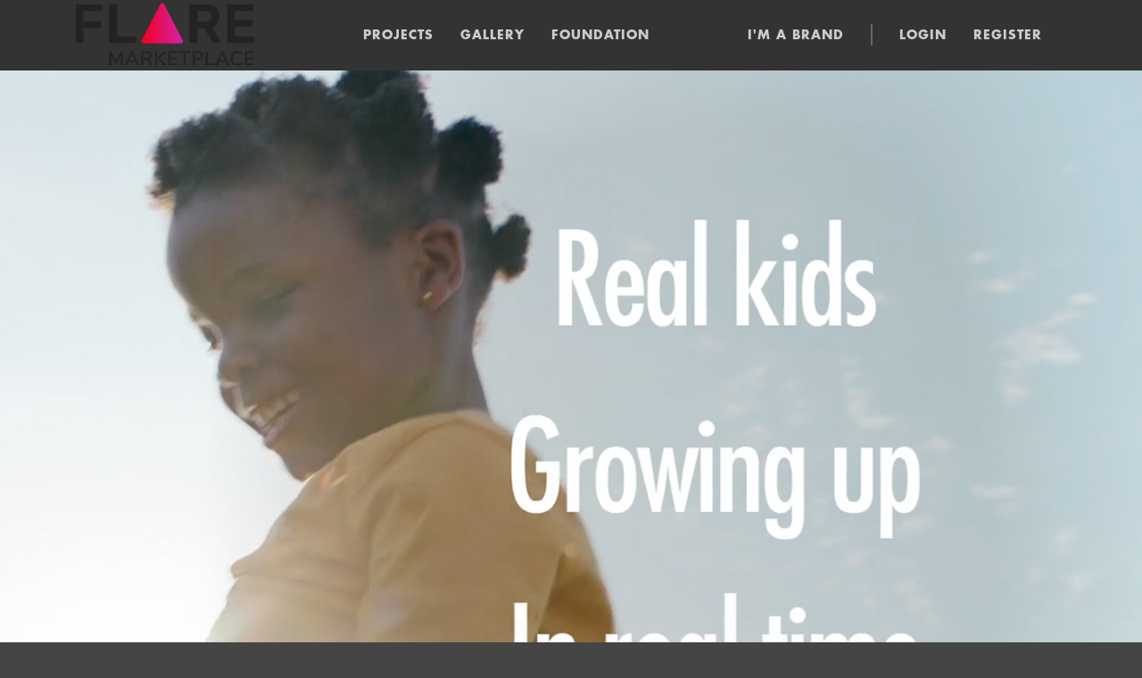

--- FILE ---
content_type: text/html; charset=UTF-8
request_url: https://player.vimeo.com/video/513365468
body_size: 6449
content:
<!DOCTYPE html>
<html lang="en">
<head>
  <meta charset="utf-8">
  <meta name="viewport" content="width=device-width,initial-scale=1,user-scalable=yes">
  
  <link rel="canonical" href="https://player.vimeo.com/video/513365468">
  <meta name="googlebot" content="noindex,indexifembedded">
  
  
  <title>Flintstones Vitamins. Growing Up Takes Strength: Long form OLV on Vimeo</title>
  <style>
      body, html, .player, .fallback {
          overflow: hidden;
          width: 100%;
          height: 100%;
          margin: 0;
          padding: 0;
      }
      .fallback {
          
              background-color: transparent;
          
      }
      .player.loading { opacity: 0; }
      .fallback iframe {
          position: fixed;
          left: 0;
          top: 0;
          width: 100%;
          height: 100%;
      }
  </style>
  <link rel="modulepreload" href="https://f.vimeocdn.com/p/4.46.25/js/player.module.js" crossorigin="anonymous">
  <link rel="modulepreload" href="https://f.vimeocdn.com/p/4.46.25/js/vendor.module.js" crossorigin="anonymous">
  <link rel="preload" href="https://f.vimeocdn.com/p/4.46.25/css/player.css" as="style">
</head>

<body>


<div class="vp-placeholder">
    <style>
        .vp-placeholder,
        .vp-placeholder-thumb,
        .vp-placeholder-thumb::before,
        .vp-placeholder-thumb::after {
            position: absolute;
            top: 0;
            bottom: 0;
            left: 0;
            right: 0;
        }
        .vp-placeholder {
            visibility: hidden;
            width: 100%;
            max-height: 100%;
            height: calc(1080 / 1920 * 100vw);
            max-width: calc(1920 / 1080 * 100vh);
            margin: auto;
        }
        .vp-placeholder-carousel {
            display: none;
            background-color: #000;
            position: absolute;
            left: 0;
            right: 0;
            bottom: -60px;
            height: 60px;
        }
    </style>

    

    
        <style>
            .vp-placeholder-thumb {
                overflow: hidden;
                width: 100%;
                max-height: 100%;
                margin: auto;
            }
            .vp-placeholder-thumb::before,
            .vp-placeholder-thumb::after {
                content: "";
                display: block;
                filter: blur(7px);
                margin: 0;
                background: url(https://i.vimeocdn.com/video/1062935660-b1c50e360344e7a13842da7259a7c9c3cea98ba06e1ad41cc69e8681ebbe49de-d?mw=80&q=85) 50% 50% / contain no-repeat;
            }
            .vp-placeholder-thumb::before {
                 
                margin: -30px;
            }
        </style>
    

    <div class="vp-placeholder-thumb"></div>
    <div class="vp-placeholder-carousel"></div>
    <script>function placeholderInit(t,h,d,s,n,o){var i=t.querySelector(".vp-placeholder"),v=t.querySelector(".vp-placeholder-thumb");if(h){var p=function(){try{return window.self!==window.top}catch(a){return!0}}(),w=200,y=415,r=60;if(!p&&window.innerWidth>=w&&window.innerWidth<y){i.style.bottom=r+"px",i.style.maxHeight="calc(100vh - "+r+"px)",i.style.maxWidth="calc("+n+" / "+o+" * (100vh - "+r+"px))";var f=t.querySelector(".vp-placeholder-carousel");f.style.display="block"}}if(d){var e=new Image;e.onload=function(){var a=n/o,c=e.width/e.height;if(c<=.95*a||c>=1.05*a){var l=i.getBoundingClientRect(),g=l.right-l.left,b=l.bottom-l.top,m=window.innerWidth/g*100,x=window.innerHeight/b*100;v.style.height="calc("+e.height+" / "+e.width+" * "+m+"vw)",v.style.maxWidth="calc("+e.width+" / "+e.height+" * "+x+"vh)"}i.style.visibility="visible"},e.src=s}else i.style.visibility="visible"}
</script>
    <script>placeholderInit(document,  false ,  true , "https://i.vimeocdn.com/video/1062935660-b1c50e360344e7a13842da7259a7c9c3cea98ba06e1ad41cc69e8681ebbe49de-d?mw=80\u0026q=85",  1920 ,  1080 );</script>
</div>

<div id="player" class="player"></div>
<script>window.playerConfig = {"cdn_url":"https://f.vimeocdn.com","vimeo_api_url":"api.vimeo.com","request":{"files":{"dash":{"cdns":{"akfire_interconnect_quic":{"avc_url":"https://vod-adaptive-ak.vimeocdn.com/exp=1769216044~acl=%2F56cb655c-b926-4e66-828f-72f4befa4386%2Fpsid%3D2ef88c6ce15afeeabad05e66227939c8a1116dd798dfa6f13157d8b2881034ff%2F%2A~hmac=562b2743605a6e01f7ed28d1ff39ecb1ffeb15d316ef51268e9d4507f43d3653/56cb655c-b926-4e66-828f-72f4befa4386/psid=2ef88c6ce15afeeabad05e66227939c8a1116dd798dfa6f13157d8b2881034ff/v2/playlist/av/primary/prot/cXNyPTE/playlist.json?omit=av1-hevc\u0026pathsig=8c953e4f~r_SD5tBLLyfd33lvEYqgHIUmJ9TSx-zq30izcecT9pg\u0026qsr=1\u0026r=dXM%3D\u0026rh=4eymc1","origin":"gcs","url":"https://vod-adaptive-ak.vimeocdn.com/exp=1769216044~acl=%2F56cb655c-b926-4e66-828f-72f4befa4386%2Fpsid%3D2ef88c6ce15afeeabad05e66227939c8a1116dd798dfa6f13157d8b2881034ff%2F%2A~hmac=562b2743605a6e01f7ed28d1ff39ecb1ffeb15d316ef51268e9d4507f43d3653/56cb655c-b926-4e66-828f-72f4befa4386/psid=2ef88c6ce15afeeabad05e66227939c8a1116dd798dfa6f13157d8b2881034ff/v2/playlist/av/primary/prot/cXNyPTE/playlist.json?pathsig=8c953e4f~r_SD5tBLLyfd33lvEYqgHIUmJ9TSx-zq30izcecT9pg\u0026qsr=1\u0026r=dXM%3D\u0026rh=4eymc1"},"fastly_skyfire":{"avc_url":"https://skyfire.vimeocdn.com/1769216044-0x56327ef01f6cd55f98a1b61081b8e87b861292f4/56cb655c-b926-4e66-828f-72f4befa4386/psid=2ef88c6ce15afeeabad05e66227939c8a1116dd798dfa6f13157d8b2881034ff/v2/playlist/av/primary/prot/cXNyPTE/playlist.json?omit=av1-hevc\u0026pathsig=8c953e4f~r_SD5tBLLyfd33lvEYqgHIUmJ9TSx-zq30izcecT9pg\u0026qsr=1\u0026r=dXM%3D\u0026rh=4eymc1","origin":"gcs","url":"https://skyfire.vimeocdn.com/1769216044-0x56327ef01f6cd55f98a1b61081b8e87b861292f4/56cb655c-b926-4e66-828f-72f4befa4386/psid=2ef88c6ce15afeeabad05e66227939c8a1116dd798dfa6f13157d8b2881034ff/v2/playlist/av/primary/prot/cXNyPTE/playlist.json?pathsig=8c953e4f~r_SD5tBLLyfd33lvEYqgHIUmJ9TSx-zq30izcecT9pg\u0026qsr=1\u0026r=dXM%3D\u0026rh=4eymc1"}},"default_cdn":"akfire_interconnect_quic","separate_av":true,"streams":[{"profile":"175","id":"275f4c8d-12d8-4ede-a5ef-701b628cba30","fps":23.98,"quality":"1080p"},{"profile":"139","id":"605669e0-98ec-4039-9c3b-4121517858e3","fps":23.98,"quality":"240p"},{"profile":"174","id":"ab974c73-6b56-4057-a5b3-7e60f8935ebe","fps":23.98,"quality":"720p"},{"profile":"164","id":"b30e6fba-32c4-4e0d-bfd5-b92f81fdf655","fps":23.98,"quality":"360p"},{"profile":"165","id":"c4f13512-2fdb-40ab-9c4a-3ef27a224aff","fps":23.98,"quality":"540p"}],"streams_avc":[{"profile":"165","id":"c4f13512-2fdb-40ab-9c4a-3ef27a224aff","fps":23.98,"quality":"540p"},{"profile":"175","id":"275f4c8d-12d8-4ede-a5ef-701b628cba30","fps":23.98,"quality":"1080p"},{"profile":"139","id":"605669e0-98ec-4039-9c3b-4121517858e3","fps":23.98,"quality":"240p"},{"profile":"174","id":"ab974c73-6b56-4057-a5b3-7e60f8935ebe","fps":23.98,"quality":"720p"},{"profile":"164","id":"b30e6fba-32c4-4e0d-bfd5-b92f81fdf655","fps":23.98,"quality":"360p"}]},"hls":{"cdns":{"akfire_interconnect_quic":{"avc_url":"https://vod-adaptive-ak.vimeocdn.com/exp=1769216044~acl=%2F56cb655c-b926-4e66-828f-72f4befa4386%2Fpsid%3D2ef88c6ce15afeeabad05e66227939c8a1116dd798dfa6f13157d8b2881034ff%2F%2A~hmac=562b2743605a6e01f7ed28d1ff39ecb1ffeb15d316ef51268e9d4507f43d3653/56cb655c-b926-4e66-828f-72f4befa4386/psid=2ef88c6ce15afeeabad05e66227939c8a1116dd798dfa6f13157d8b2881034ff/v2/playlist/av/primary/playlist.m3u8?omit=av1-hevc-opus\u0026pathsig=8c953e4f~TFrscKyjnhhtED4K5HiTFz5Wusi34ZqcfSjk824S1A8\u0026r=dXM%3D\u0026rh=4eymc1\u0026sf=fmp4","origin":"gcs","url":"https://vod-adaptive-ak.vimeocdn.com/exp=1769216044~acl=%2F56cb655c-b926-4e66-828f-72f4befa4386%2Fpsid%3D2ef88c6ce15afeeabad05e66227939c8a1116dd798dfa6f13157d8b2881034ff%2F%2A~hmac=562b2743605a6e01f7ed28d1ff39ecb1ffeb15d316ef51268e9d4507f43d3653/56cb655c-b926-4e66-828f-72f4befa4386/psid=2ef88c6ce15afeeabad05e66227939c8a1116dd798dfa6f13157d8b2881034ff/v2/playlist/av/primary/playlist.m3u8?omit=opus\u0026pathsig=8c953e4f~TFrscKyjnhhtED4K5HiTFz5Wusi34ZqcfSjk824S1A8\u0026r=dXM%3D\u0026rh=4eymc1\u0026sf=fmp4"},"fastly_skyfire":{"avc_url":"https://skyfire.vimeocdn.com/1769216044-0x56327ef01f6cd55f98a1b61081b8e87b861292f4/56cb655c-b926-4e66-828f-72f4befa4386/psid=2ef88c6ce15afeeabad05e66227939c8a1116dd798dfa6f13157d8b2881034ff/v2/playlist/av/primary/playlist.m3u8?omit=av1-hevc-opus\u0026pathsig=8c953e4f~TFrscKyjnhhtED4K5HiTFz5Wusi34ZqcfSjk824S1A8\u0026r=dXM%3D\u0026rh=4eymc1\u0026sf=fmp4","origin":"gcs","url":"https://skyfire.vimeocdn.com/1769216044-0x56327ef01f6cd55f98a1b61081b8e87b861292f4/56cb655c-b926-4e66-828f-72f4befa4386/psid=2ef88c6ce15afeeabad05e66227939c8a1116dd798dfa6f13157d8b2881034ff/v2/playlist/av/primary/playlist.m3u8?omit=opus\u0026pathsig=8c953e4f~TFrscKyjnhhtED4K5HiTFz5Wusi34ZqcfSjk824S1A8\u0026r=dXM%3D\u0026rh=4eymc1\u0026sf=fmp4"}},"default_cdn":"akfire_interconnect_quic","separate_av":true}},"file_codecs":{"av1":[],"avc":["c4f13512-2fdb-40ab-9c4a-3ef27a224aff","275f4c8d-12d8-4ede-a5ef-701b628cba30","605669e0-98ec-4039-9c3b-4121517858e3","ab974c73-6b56-4057-a5b3-7e60f8935ebe","b30e6fba-32c4-4e0d-bfd5-b92f81fdf655"],"hevc":{"dvh1":[],"hdr":[],"sdr":[]}},"lang":"en","referrer":"https://flaremarketplace.com/projects/flintstones-kids-equity/flintstones-kids-growing-up-takes-strength/","cookie_domain":".vimeo.com","signature":"958f7007ac7573a4dc9f52609d04facf","timestamp":1769212444,"expires":3600,"thumb_preview":{"url":"https://videoapi-sprites.vimeocdn.com/video-sprites/image/334fb35c-8932-47b9-a315-dc10a0d67734.0.jpeg?ClientID=sulu\u0026Expires=1769216044\u0026Signature=313fa3c4c76b2477f3011be327af4a33e3e278e1","height":2880,"width":4260,"frame_height":240,"frame_width":426,"columns":10,"frames":120},"currency":"USD","session":"b258f97f8f815da433764f760f434801eb3cc3a81769212444","cookie":{"volume":1,"quality":null,"hd":0,"captions":null,"transcript":null,"captions_styles":{"color":null,"fontSize":null,"fontFamily":null,"fontOpacity":null,"bgOpacity":null,"windowColor":null,"windowOpacity":null,"bgColor":null,"edgeStyle":null},"audio_language":null,"audio_kind":null,"qoe_survey_vote":0},"build":{"backend":"31e9776","js":"4.46.25"},"urls":{"js":"https://f.vimeocdn.com/p/4.46.25/js/player.js","js_base":"https://f.vimeocdn.com/p/4.46.25/js","js_module":"https://f.vimeocdn.com/p/4.46.25/js/player.module.js","js_vendor_module":"https://f.vimeocdn.com/p/4.46.25/js/vendor.module.js","locales_js":{"de-DE":"https://f.vimeocdn.com/p/4.46.25/js/player.de-DE.js","en":"https://f.vimeocdn.com/p/4.46.25/js/player.js","es":"https://f.vimeocdn.com/p/4.46.25/js/player.es.js","fr-FR":"https://f.vimeocdn.com/p/4.46.25/js/player.fr-FR.js","ja-JP":"https://f.vimeocdn.com/p/4.46.25/js/player.ja-JP.js","ko-KR":"https://f.vimeocdn.com/p/4.46.25/js/player.ko-KR.js","pt-BR":"https://f.vimeocdn.com/p/4.46.25/js/player.pt-BR.js","zh-CN":"https://f.vimeocdn.com/p/4.46.25/js/player.zh-CN.js"},"ambisonics_js":"https://f.vimeocdn.com/p/external/ambisonics.min.js","barebone_js":"https://f.vimeocdn.com/p/4.46.25/js/barebone.js","chromeless_js":"https://f.vimeocdn.com/p/4.46.25/js/chromeless.js","three_js":"https://f.vimeocdn.com/p/external/three.rvimeo.min.js","vuid_js":"https://f.vimeocdn.com/js_opt/modules/utils/vuid.min.js","hive_sdk":"https://f.vimeocdn.com/p/external/hive-sdk.js","hive_interceptor":"https://f.vimeocdn.com/p/external/hive-interceptor.js","proxy":"https://player.vimeo.com/static/proxy.html","css":"https://f.vimeocdn.com/p/4.46.25/css/player.css","chromeless_css":"https://f.vimeocdn.com/p/4.46.25/css/chromeless.css","fresnel":"https://arclight.vimeo.com/add/player-stats","player_telemetry_url":"https://arclight.vimeo.com/player-events","telemetry_base":"https://lensflare.vimeo.com"},"flags":{"plays":1,"dnt":0,"autohide_controls":0,"preload_video":"metadata_on_hover","qoe_survey_forced":0,"ai_widget":0,"ecdn_delta_updates":0,"disable_mms":0,"check_clip_skipping_forward":0},"country":"US","client":{"ip":"18.188.19.88"},"ab_tests":{"cross_origin_texttracks":{"group":"variant","track":false,"data":null}},"atid":"2384119263.1769212444","ai_widget_signature":"c9cfc8e667e4286e90ec5ac0f58cd2e614310ad49cd33b2cca189b9d2b93f461_1769216044","config_refresh_url":"https://player.vimeo.com/video/513365468/config/request?atid=2384119263.1769212444\u0026expires=3600\u0026referrer=https%3A%2F%2Fflaremarketplace.com%2Fprojects%2Fflintstones-kids-equity%2Fflintstones-kids-growing-up-takes-strength%2F\u0026session=b258f97f8f815da433764f760f434801eb3cc3a81769212444\u0026signature=958f7007ac7573a4dc9f52609d04facf\u0026time=1769212444\u0026v=1"},"player_url":"player.vimeo.com","video":{"id":513365468,"title":"Flintstones Vitamins. Growing Up Takes Strength: Long form OLV","width":1920,"height":1080,"duration":55,"url":"https://vimeo.com/513365468","share_url":"https://vimeo.com/513365468","embed_code":"\u003ciframe title=\"vimeo-player\" src=\"https://player.vimeo.com/video/513365468?h=16a59ac6b9\" width=\"640\" height=\"360\" frameborder=\"0\" referrerpolicy=\"strict-origin-when-cross-origin\" allow=\"autoplay; fullscreen; picture-in-picture; clipboard-write; encrypted-media; web-share\"   allowfullscreen\u003e\u003c/iframe\u003e","default_to_hd":0,"privacy":"anybody","embed_permission":"public","thumbnail_url":"https://i.vimeocdn.com/video/1062935660-b1c50e360344e7a13842da7259a7c9c3cea98ba06e1ad41cc69e8681ebbe49de-d","owner":{"id":38232649,"name":"Flare Marketplace","img":"https://i.vimeocdn.com/portrait/72592188_60x60?sig=ebbfe8b53e31c5be9c607867d094a153fc225007fa3dc775b1c3b6da9b8a5184\u0026v=1\u0026region=us","img_2x":"https://i.vimeocdn.com/portrait/72592188_60x60?sig=ebbfe8b53e31c5be9c607867d094a153fc225007fa3dc775b1c3b6da9b8a5184\u0026v=1\u0026region=us","url":"https://vimeo.com/flaremarketplace","account_type":"pro"},"spatial":0,"live_event":null,"version":{"current":null,"available":[{"id":201189213,"file_id":2375575686,"is_current":true}]},"unlisted_hash":null,"rating":{"id":6},"fps":23.98,"channel_layout":"stereo","ai":0,"locale":""},"user":{"id":0,"team_id":0,"team_origin_user_id":0,"account_type":"none","liked":0,"watch_later":0,"owner":0,"mod":0,"logged_in":0,"private_mode_enabled":0,"vimeo_api_client_token":"eyJhbGciOiJIUzI1NiIsInR5cCI6IkpXVCJ9.eyJzZXNzaW9uX2lkIjoiYjI1OGY5N2Y4ZjgxNWRhNDMzNzY0Zjc2MGY0MzQ4MDFlYjNjYzNhODE3NjkyMTI0NDQiLCJleHAiOjE3NjkyMTYwNDQsImFwcF9pZCI6MTE4MzU5LCJzY29wZXMiOiJwdWJsaWMgc3RhdHMifQ.iAn-sDfDsqsXVpmHb3fo8eOUR1iBFyenTkGCQ2X8zIc"},"view":1,"vimeo_url":"vimeo.com","embed":{"audio_track":"","autoplay":0,"autopause":1,"dnt":0,"editor":0,"keyboard":1,"log_plays":1,"loop":0,"muted":0,"on_site":0,"texttrack":"","transparent":1,"outro":"nothing","playsinline":1,"quality":null,"player_id":"","api":null,"app_id":"","color":"ffffff","color_one":"000000","color_two":"ffffff","color_three":"ffffff","color_four":"000000","context":"embed.main","settings":{"auto_pip":1,"badge":0,"byline":0,"collections":0,"color":0,"force_color_one":0,"force_color_two":0,"force_color_three":0,"force_color_four":0,"embed":0,"fullscreen":1,"like":0,"logo":0,"playbar":1,"portrait":0,"pip":1,"share":0,"spatial_compass":0,"spatial_label":0,"speed":1,"title":0,"volume":1,"watch_later":0,"watch_full_video":1,"controls":1,"airplay":1,"audio_tracks":1,"chapters":1,"chromecast":1,"cc":1,"transcript":1,"quality":1,"play_button_position":0,"ask_ai":0,"skipping_forward":1,"debug_payload_collection_policy":"default"},"create_interactive":{"has_create_interactive":false,"viddata_url":""},"min_quality":null,"max_quality":null,"initial_quality":null,"prefer_mms":1}}</script>
<script>const fullscreenSupported="exitFullscreen"in document||"webkitExitFullscreen"in document||"webkitCancelFullScreen"in document||"mozCancelFullScreen"in document||"msExitFullscreen"in document||"webkitEnterFullScreen"in document.createElement("video");var isIE=checkIE(window.navigator.userAgent),incompatibleBrowser=!fullscreenSupported||isIE;window.noModuleLoading=!1,window.dynamicImportSupported=!1,window.cssLayersSupported=typeof CSSLayerBlockRule<"u",window.isInIFrame=function(){try{return window.self!==window.top}catch(e){return!0}}(),!window.isInIFrame&&/twitter/i.test(navigator.userAgent)&&window.playerConfig.video.url&&(window.location=window.playerConfig.video.url),window.playerConfig.request.lang&&document.documentElement.setAttribute("lang",window.playerConfig.request.lang),window.loadScript=function(e){var n=document.getElementsByTagName("script")[0];n&&n.parentNode?n.parentNode.insertBefore(e,n):document.head.appendChild(e)},window.loadVUID=function(){if(!window.playerConfig.request.flags.dnt&&!window.playerConfig.embed.dnt){window._vuid=[["pid",window.playerConfig.request.session]];var e=document.createElement("script");e.async=!0,e.src=window.playerConfig.request.urls.vuid_js,window.loadScript(e)}},window.loadCSS=function(e,n){var i={cssDone:!1,startTime:new Date().getTime(),link:e.createElement("link")};return i.link.rel="stylesheet",i.link.href=n,e.getElementsByTagName("head")[0].appendChild(i.link),i.link.onload=function(){i.cssDone=!0},i},window.loadLegacyJS=function(e,n){if(incompatibleBrowser){var i=e.querySelector(".vp-placeholder");i&&i.parentNode&&i.parentNode.removeChild(i);let a=`/video/${window.playerConfig.video.id}/fallback`;window.playerConfig.request.referrer&&(a+=`?referrer=${window.playerConfig.request.referrer}`),n.innerHTML=`<div class="fallback"><iframe title="unsupported message" src="${a}" frameborder="0"></iframe></div>`}else{n.className="player loading";var t=window.loadCSS(e,window.playerConfig.request.urls.css),r=e.createElement("script"),o=!1;r.src=window.playerConfig.request.urls.js,window.loadScript(r),r["onreadystatechange"in r?"onreadystatechange":"onload"]=function(){!o&&(!this.readyState||this.readyState==="loaded"||this.readyState==="complete")&&(o=!0,playerObject=new VimeoPlayer(n,window.playerConfig,t.cssDone||{link:t.link,startTime:t.startTime}))},window.loadVUID()}};function checkIE(e){e=e&&e.toLowerCase?e.toLowerCase():"";function n(r){return r=r.toLowerCase(),new RegExp(r).test(e);return browserRegEx}var i=n("msie")?parseFloat(e.replace(/^.*msie (\d+).*$/,"$1")):!1,t=n("trident")?parseFloat(e.replace(/^.*trident\/(\d+)\.(\d+).*$/,"$1.$2"))+4:!1;return i||t}
</script>
<script nomodule>
  window.noModuleLoading = true;
  var playerEl = document.getElementById('player');
  window.loadLegacyJS(document, playerEl);
</script>
<script type="module">try{import("").catch(()=>{})}catch(t){}window.dynamicImportSupported=!0;
</script>
<script type="module">if(!window.dynamicImportSupported||!window.cssLayersSupported){if(!window.noModuleLoading){window.noModuleLoading=!0;var playerEl=document.getElementById("player");window.loadLegacyJS(document,playerEl)}var moduleScriptLoader=document.getElementById("js-module-block");moduleScriptLoader&&moduleScriptLoader.parentElement.removeChild(moduleScriptLoader)}
</script>
<script type="module" id="js-module-block">if(!window.noModuleLoading&&window.dynamicImportSupported&&window.cssLayersSupported){const n=document.getElementById("player"),e=window.loadCSS(document,window.playerConfig.request.urls.css);import(window.playerConfig.request.urls.js_module).then(function(o){new o.VimeoPlayer(n,window.playerConfig,e.cssDone||{link:e.link,startTime:e.startTime}),window.loadVUID()}).catch(function(o){throw/TypeError:[A-z ]+import[A-z ]+module/gi.test(o)&&window.loadLegacyJS(document,n),o})}
</script>

<script type="application/ld+json">{"embedUrl":"https://player.vimeo.com/video/513365468?h=16a59ac6b9","thumbnailUrl":"https://i.vimeocdn.com/video/1062935660-b1c50e360344e7a13842da7259a7c9c3cea98ba06e1ad41cc69e8681ebbe49de-d?f=webp","name":"Flintstones Vitamins. Growing Up Takes Strength: Long form OLV","description":"This is \"Flintstones Vitamins. Growing Up Takes Strength: Long form OLV\" by \"Flare Marketplace\" on Vimeo, the home for high quality videos and the people who love them.","duration":"PT55S","uploadDate":"2021-02-17T07:38:58-05:00","@context":"https://schema.org/","@type":"VideoObject"}</script>

</body>
</html>


--- FILE ---
content_type: text/html; charset=UTF-8
request_url: https://player.vimeo.com/video/513365385
body_size: 6362
content:
<!DOCTYPE html>
<html lang="en">
<head>
  <meta charset="utf-8">
  <meta name="viewport" content="width=device-width,initial-scale=1,user-scalable=yes">
  
  <link rel="canonical" href="https://player.vimeo.com/video/513365385">
  <meta name="googlebot" content="noindex,indexifembedded">
  
  
  <title>Flintstones Vitamins. Growing Up Takes Strength: Arrow OLV on Vimeo</title>
  <style>
      body, html, .player, .fallback {
          overflow: hidden;
          width: 100%;
          height: 100%;
          margin: 0;
          padding: 0;
      }
      .fallback {
          
              background-color: transparent;
          
      }
      .player.loading { opacity: 0; }
      .fallback iframe {
          position: fixed;
          left: 0;
          top: 0;
          width: 100%;
          height: 100%;
      }
  </style>
  <link rel="modulepreload" href="https://f.vimeocdn.com/p/4.46.25/js/player.module.js" crossorigin="anonymous">
  <link rel="modulepreload" href="https://f.vimeocdn.com/p/4.46.25/js/vendor.module.js" crossorigin="anonymous">
  <link rel="preload" href="https://f.vimeocdn.com/p/4.46.25/css/player.css" as="style">
</head>

<body>


<div class="vp-placeholder">
    <style>
        .vp-placeholder,
        .vp-placeholder-thumb,
        .vp-placeholder-thumb::before,
        .vp-placeholder-thumb::after {
            position: absolute;
            top: 0;
            bottom: 0;
            left: 0;
            right: 0;
        }
        .vp-placeholder {
            visibility: hidden;
            width: 100%;
            max-height: 100%;
            height: calc(1080 / 1920 * 100vw);
            max-width: calc(1920 / 1080 * 100vh);
            margin: auto;
        }
        .vp-placeholder-carousel {
            display: none;
            background-color: #000;
            position: absolute;
            left: 0;
            right: 0;
            bottom: -60px;
            height: 60px;
        }
    </style>

    

    
        <style>
            .vp-placeholder-thumb {
                overflow: hidden;
                width: 100%;
                max-height: 100%;
                margin: auto;
            }
            .vp-placeholder-thumb::before,
            .vp-placeholder-thumb::after {
                content: "";
                display: block;
                filter: blur(7px);
                margin: 0;
                background: url(https://i.vimeocdn.com/video/1062929883-1a75a868ebc29421dadd88e458860a58e20471b2040d2193de8bffca6a52e89c-d?mw=80&q=85) 50% 50% / contain no-repeat;
            }
            .vp-placeholder-thumb::before {
                 
                margin: -30px;
            }
        </style>
    

    <div class="vp-placeholder-thumb"></div>
    <div class="vp-placeholder-carousel"></div>
    <script>function placeholderInit(t,h,d,s,n,o){var i=t.querySelector(".vp-placeholder"),v=t.querySelector(".vp-placeholder-thumb");if(h){var p=function(){try{return window.self!==window.top}catch(a){return!0}}(),w=200,y=415,r=60;if(!p&&window.innerWidth>=w&&window.innerWidth<y){i.style.bottom=r+"px",i.style.maxHeight="calc(100vh - "+r+"px)",i.style.maxWidth="calc("+n+" / "+o+" * (100vh - "+r+"px))";var f=t.querySelector(".vp-placeholder-carousel");f.style.display="block"}}if(d){var e=new Image;e.onload=function(){var a=n/o,c=e.width/e.height;if(c<=.95*a||c>=1.05*a){var l=i.getBoundingClientRect(),g=l.right-l.left,b=l.bottom-l.top,m=window.innerWidth/g*100,x=window.innerHeight/b*100;v.style.height="calc("+e.height+" / "+e.width+" * "+m+"vw)",v.style.maxWidth="calc("+e.width+" / "+e.height+" * "+x+"vh)"}i.style.visibility="visible"},e.src=s}else i.style.visibility="visible"}
</script>
    <script>placeholderInit(document,  false ,  true , "https://i.vimeocdn.com/video/1062929883-1a75a868ebc29421dadd88e458860a58e20471b2040d2193de8bffca6a52e89c-d?mw=80\u0026q=85",  1920 ,  1080 );</script>
</div>

<div id="player" class="player"></div>
<script>window.playerConfig = {"cdn_url":"https://f.vimeocdn.com","vimeo_api_url":"api.vimeo.com","request":{"files":{"dash":{"cdns":{"akfire_interconnect_quic":{"avc_url":"https://vod-adaptive-ak.vimeocdn.com/exp=1769216044~acl=%2F3fca6290-dc16-4651-8470-226daef52250%2Fpsid%3D85e693b43ed6fff26e32d97259f46b7b7cc9a1bf03e0c4234b3cde2e255335d9%2F%2A~hmac=0ae048e685c5528051d9aef6ab9a51239cd198398532f0aeb982bbb677f364a6/3fca6290-dc16-4651-8470-226daef52250/psid=85e693b43ed6fff26e32d97259f46b7b7cc9a1bf03e0c4234b3cde2e255335d9/v2/playlist/av/primary/prot/cXNyPTE/playlist.json?omit=av1-hevc\u0026pathsig=8c953e4f~zX8mYwwUt0GF8avZkJzeUr0E31zrkul-Sds31WsyQm8\u0026qsr=1\u0026r=dXM%3D\u0026rh=2lwIwN","origin":"gcs","url":"https://vod-adaptive-ak.vimeocdn.com/exp=1769216044~acl=%2F3fca6290-dc16-4651-8470-226daef52250%2Fpsid%3D85e693b43ed6fff26e32d97259f46b7b7cc9a1bf03e0c4234b3cde2e255335d9%2F%2A~hmac=0ae048e685c5528051d9aef6ab9a51239cd198398532f0aeb982bbb677f364a6/3fca6290-dc16-4651-8470-226daef52250/psid=85e693b43ed6fff26e32d97259f46b7b7cc9a1bf03e0c4234b3cde2e255335d9/v2/playlist/av/primary/prot/cXNyPTE/playlist.json?pathsig=8c953e4f~zX8mYwwUt0GF8avZkJzeUr0E31zrkul-Sds31WsyQm8\u0026qsr=1\u0026r=dXM%3D\u0026rh=2lwIwN"},"fastly_skyfire":{"avc_url":"https://skyfire.vimeocdn.com/1769216044-0x8f71c9e0aee8acbe525011dbea446aa13ad9fa73/3fca6290-dc16-4651-8470-226daef52250/psid=85e693b43ed6fff26e32d97259f46b7b7cc9a1bf03e0c4234b3cde2e255335d9/v2/playlist/av/primary/prot/cXNyPTE/playlist.json?omit=av1-hevc\u0026pathsig=8c953e4f~zX8mYwwUt0GF8avZkJzeUr0E31zrkul-Sds31WsyQm8\u0026qsr=1\u0026r=dXM%3D\u0026rh=2lwIwN","origin":"gcs","url":"https://skyfire.vimeocdn.com/1769216044-0x8f71c9e0aee8acbe525011dbea446aa13ad9fa73/3fca6290-dc16-4651-8470-226daef52250/psid=85e693b43ed6fff26e32d97259f46b7b7cc9a1bf03e0c4234b3cde2e255335d9/v2/playlist/av/primary/prot/cXNyPTE/playlist.json?pathsig=8c953e4f~zX8mYwwUt0GF8avZkJzeUr0E31zrkul-Sds31WsyQm8\u0026qsr=1\u0026r=dXM%3D\u0026rh=2lwIwN"}},"default_cdn":"akfire_interconnect_quic","separate_av":true,"streams":[{"profile":"139","id":"e921fbbe-0f61-4d68-b8ae-50c35c04633e","fps":23.98,"quality":"240p"},{"profile":"174","id":"f138506e-f397-41d4-95a7-b93121615cad","fps":23.98,"quality":"720p"},{"profile":"165","id":"42804efe-be7d-4ff6-bedd-947d0875a002","fps":23.98,"quality":"540p"},{"profile":"164","id":"82b6e84a-638f-4331-908a-8334dc064a02","fps":23.98,"quality":"360p"},{"profile":"175","id":"b74f4dbd-3d51-4a64-889f-12721f234ea5","fps":23.98,"quality":"1080p"}],"streams_avc":[{"profile":"164","id":"82b6e84a-638f-4331-908a-8334dc064a02","fps":23.98,"quality":"360p"},{"profile":"175","id":"b74f4dbd-3d51-4a64-889f-12721f234ea5","fps":23.98,"quality":"1080p"},{"profile":"139","id":"e921fbbe-0f61-4d68-b8ae-50c35c04633e","fps":23.98,"quality":"240p"},{"profile":"174","id":"f138506e-f397-41d4-95a7-b93121615cad","fps":23.98,"quality":"720p"},{"profile":"165","id":"42804efe-be7d-4ff6-bedd-947d0875a002","fps":23.98,"quality":"540p"}]},"hls":{"cdns":{"akfire_interconnect_quic":{"avc_url":"https://vod-adaptive-ak.vimeocdn.com/exp=1769216044~acl=%2F3fca6290-dc16-4651-8470-226daef52250%2Fpsid%3D85e693b43ed6fff26e32d97259f46b7b7cc9a1bf03e0c4234b3cde2e255335d9%2F%2A~hmac=0ae048e685c5528051d9aef6ab9a51239cd198398532f0aeb982bbb677f364a6/3fca6290-dc16-4651-8470-226daef52250/psid=85e693b43ed6fff26e32d97259f46b7b7cc9a1bf03e0c4234b3cde2e255335d9/v2/playlist/av/primary/playlist.m3u8?omit=av1-hevc-opus\u0026pathsig=8c953e4f~2xZzuwv5UpCii_hEpetUF2c19t1D0yh3JnkITpW8V94\u0026r=dXM%3D\u0026rh=2lwIwN\u0026sf=fmp4","origin":"gcs","url":"https://vod-adaptive-ak.vimeocdn.com/exp=1769216044~acl=%2F3fca6290-dc16-4651-8470-226daef52250%2Fpsid%3D85e693b43ed6fff26e32d97259f46b7b7cc9a1bf03e0c4234b3cde2e255335d9%2F%2A~hmac=0ae048e685c5528051d9aef6ab9a51239cd198398532f0aeb982bbb677f364a6/3fca6290-dc16-4651-8470-226daef52250/psid=85e693b43ed6fff26e32d97259f46b7b7cc9a1bf03e0c4234b3cde2e255335d9/v2/playlist/av/primary/playlist.m3u8?omit=opus\u0026pathsig=8c953e4f~2xZzuwv5UpCii_hEpetUF2c19t1D0yh3JnkITpW8V94\u0026r=dXM%3D\u0026rh=2lwIwN\u0026sf=fmp4"},"fastly_skyfire":{"avc_url":"https://skyfire.vimeocdn.com/1769216044-0x8f71c9e0aee8acbe525011dbea446aa13ad9fa73/3fca6290-dc16-4651-8470-226daef52250/psid=85e693b43ed6fff26e32d97259f46b7b7cc9a1bf03e0c4234b3cde2e255335d9/v2/playlist/av/primary/playlist.m3u8?omit=av1-hevc-opus\u0026pathsig=8c953e4f~2xZzuwv5UpCii_hEpetUF2c19t1D0yh3JnkITpW8V94\u0026r=dXM%3D\u0026rh=2lwIwN\u0026sf=fmp4","origin":"gcs","url":"https://skyfire.vimeocdn.com/1769216044-0x8f71c9e0aee8acbe525011dbea446aa13ad9fa73/3fca6290-dc16-4651-8470-226daef52250/psid=85e693b43ed6fff26e32d97259f46b7b7cc9a1bf03e0c4234b3cde2e255335d9/v2/playlist/av/primary/playlist.m3u8?omit=opus\u0026pathsig=8c953e4f~2xZzuwv5UpCii_hEpetUF2c19t1D0yh3JnkITpW8V94\u0026r=dXM%3D\u0026rh=2lwIwN\u0026sf=fmp4"}},"default_cdn":"akfire_interconnect_quic","separate_av":true}},"file_codecs":{"av1":[],"avc":["82b6e84a-638f-4331-908a-8334dc064a02","b74f4dbd-3d51-4a64-889f-12721f234ea5","e921fbbe-0f61-4d68-b8ae-50c35c04633e","f138506e-f397-41d4-95a7-b93121615cad","42804efe-be7d-4ff6-bedd-947d0875a002"],"hevc":{"dvh1":[],"hdr":[],"sdr":[]}},"lang":"en","referrer":"https://flaremarketplace.com/projects/flintstones-kids-equity/flintstones-kids-growing-up-takes-strength/","cookie_domain":".vimeo.com","signature":"6615419053436a20c7130ce2cfcb212e","timestamp":1769212444,"expires":3600,"thumb_preview":{"url":"https://videoapi-sprites.vimeocdn.com/video-sprites/image/74947502-ed65-48c3-88b8-3f5b08e432b8.0.jpeg?ClientID=sulu\u0026Expires=1769216044\u0026Signature=fb109d7d0eb6fadc887dabedabe730547317934c","height":2880,"width":4260,"frame_height":240,"frame_width":426,"columns":10,"frames":120},"currency":"USD","session":"e0a30c379d42b3977b558be3e9ad76d5d81b0d931769212444","cookie":{"volume":1,"quality":null,"hd":0,"captions":null,"transcript":null,"captions_styles":{"color":null,"fontSize":null,"fontFamily":null,"fontOpacity":null,"bgOpacity":null,"windowColor":null,"windowOpacity":null,"bgColor":null,"edgeStyle":null},"audio_language":null,"audio_kind":null,"qoe_survey_vote":0},"build":{"backend":"31e9776","js":"4.46.25"},"urls":{"js":"https://f.vimeocdn.com/p/4.46.25/js/player.js","js_base":"https://f.vimeocdn.com/p/4.46.25/js","js_module":"https://f.vimeocdn.com/p/4.46.25/js/player.module.js","js_vendor_module":"https://f.vimeocdn.com/p/4.46.25/js/vendor.module.js","locales_js":{"de-DE":"https://f.vimeocdn.com/p/4.46.25/js/player.de-DE.js","en":"https://f.vimeocdn.com/p/4.46.25/js/player.js","es":"https://f.vimeocdn.com/p/4.46.25/js/player.es.js","fr-FR":"https://f.vimeocdn.com/p/4.46.25/js/player.fr-FR.js","ja-JP":"https://f.vimeocdn.com/p/4.46.25/js/player.ja-JP.js","ko-KR":"https://f.vimeocdn.com/p/4.46.25/js/player.ko-KR.js","pt-BR":"https://f.vimeocdn.com/p/4.46.25/js/player.pt-BR.js","zh-CN":"https://f.vimeocdn.com/p/4.46.25/js/player.zh-CN.js"},"ambisonics_js":"https://f.vimeocdn.com/p/external/ambisonics.min.js","barebone_js":"https://f.vimeocdn.com/p/4.46.25/js/barebone.js","chromeless_js":"https://f.vimeocdn.com/p/4.46.25/js/chromeless.js","three_js":"https://f.vimeocdn.com/p/external/three.rvimeo.min.js","vuid_js":"https://f.vimeocdn.com/js_opt/modules/utils/vuid.min.js","hive_sdk":"https://f.vimeocdn.com/p/external/hive-sdk.js","hive_interceptor":"https://f.vimeocdn.com/p/external/hive-interceptor.js","proxy":"https://player.vimeo.com/static/proxy.html","css":"https://f.vimeocdn.com/p/4.46.25/css/player.css","chromeless_css":"https://f.vimeocdn.com/p/4.46.25/css/chromeless.css","fresnel":"https://arclight.vimeo.com/add/player-stats","player_telemetry_url":"https://arclight.vimeo.com/player-events","telemetry_base":"https://lensflare.vimeo.com"},"flags":{"plays":1,"dnt":0,"autohide_controls":0,"preload_video":"metadata_on_hover","qoe_survey_forced":0,"ai_widget":0,"ecdn_delta_updates":0,"disable_mms":0,"check_clip_skipping_forward":0},"country":"US","client":{"ip":"18.188.19.88"},"ab_tests":{"cross_origin_texttracks":{"group":"variant","track":false,"data":null}},"atid":"3884119689.1769212444","ai_widget_signature":"551333f82c4a57cb4e2f53c1b1cf0bf1fa52702523b4be075e50ab9eef73b5f0_1769216044","config_refresh_url":"https://player.vimeo.com/video/513365385/config/request?atid=3884119689.1769212444\u0026expires=3600\u0026referrer=https%3A%2F%2Fflaremarketplace.com%2Fprojects%2Fflintstones-kids-equity%2Fflintstones-kids-growing-up-takes-strength%2F\u0026session=e0a30c379d42b3977b558be3e9ad76d5d81b0d931769212444\u0026signature=6615419053436a20c7130ce2cfcb212e\u0026time=1769212444\u0026v=1"},"player_url":"player.vimeo.com","video":{"id":513365385,"title":"Flintstones Vitamins. Growing Up Takes Strength: Arrow OLV","width":1920,"height":1080,"duration":15,"url":"https://vimeo.com/513365385","share_url":"https://vimeo.com/513365385","embed_code":"\u003ciframe title=\"vimeo-player\" src=\"https://player.vimeo.com/video/513365385?h=780ddc8f4c\" width=\"640\" height=\"360\" frameborder=\"0\" referrerpolicy=\"strict-origin-when-cross-origin\" allow=\"autoplay; fullscreen; picture-in-picture; clipboard-write; encrypted-media; web-share\"   allowfullscreen\u003e\u003c/iframe\u003e","default_to_hd":0,"privacy":"anybody","embed_permission":"public","thumbnail_url":"https://i.vimeocdn.com/video/1062929883-1a75a868ebc29421dadd88e458860a58e20471b2040d2193de8bffca6a52e89c-d","owner":{"id":38232649,"name":"Flare Marketplace","img":"https://i.vimeocdn.com/portrait/72592188_60x60?sig=ebbfe8b53e31c5be9c607867d094a153fc225007fa3dc775b1c3b6da9b8a5184\u0026v=1\u0026region=us","img_2x":"https://i.vimeocdn.com/portrait/72592188_60x60?sig=ebbfe8b53e31c5be9c607867d094a153fc225007fa3dc775b1c3b6da9b8a5184\u0026v=1\u0026region=us","url":"https://vimeo.com/flaremarketplace","account_type":"pro"},"spatial":0,"live_event":null,"version":{"current":null,"available":[{"id":201189113,"file_id":2375574761,"is_current":true}]},"unlisted_hash":null,"rating":{"id":6},"fps":23.98,"channel_layout":"stereo","ai":0,"locale":""},"user":{"id":0,"team_id":0,"team_origin_user_id":0,"account_type":"none","liked":0,"watch_later":0,"owner":0,"mod":0,"logged_in":0,"private_mode_enabled":0,"vimeo_api_client_token":"eyJhbGciOiJIUzI1NiIsInR5cCI6IkpXVCJ9.eyJzZXNzaW9uX2lkIjoiZTBhMzBjMzc5ZDQyYjM5NzdiNTU4YmUzZTlhZDc2ZDVkODFiMGQ5MzE3NjkyMTI0NDQiLCJleHAiOjE3NjkyMTYwNDQsImFwcF9pZCI6MTE4MzU5LCJzY29wZXMiOiJwdWJsaWMgc3RhdHMifQ.FuzgJ9Sp90GFazv2Dt4FigLnGNmJlLnpnce6VMjQMFg"},"view":1,"vimeo_url":"vimeo.com","embed":{"audio_track":"","autoplay":0,"autopause":1,"dnt":0,"editor":0,"keyboard":1,"log_plays":1,"loop":0,"muted":0,"on_site":0,"texttrack":"","transparent":1,"outro":"nothing","playsinline":1,"quality":null,"player_id":"","api":null,"app_id":"","color":"ffffff","color_one":"000000","color_two":"ffffff","color_three":"ffffff","color_four":"000000","context":"embed.main","settings":{"auto_pip":1,"badge":0,"byline":0,"collections":0,"color":0,"force_color_one":0,"force_color_two":0,"force_color_three":0,"force_color_four":0,"embed":0,"fullscreen":1,"like":0,"logo":0,"playbar":1,"portrait":0,"pip":1,"share":0,"spatial_compass":0,"spatial_label":0,"speed":1,"title":0,"volume":1,"watch_later":0,"watch_full_video":1,"controls":1,"airplay":1,"audio_tracks":1,"chapters":1,"chromecast":1,"cc":1,"transcript":1,"quality":1,"play_button_position":0,"ask_ai":0,"skipping_forward":1,"debug_payload_collection_policy":"default"},"create_interactive":{"has_create_interactive":false,"viddata_url":""},"min_quality":null,"max_quality":null,"initial_quality":null,"prefer_mms":1}}</script>
<script>const fullscreenSupported="exitFullscreen"in document||"webkitExitFullscreen"in document||"webkitCancelFullScreen"in document||"mozCancelFullScreen"in document||"msExitFullscreen"in document||"webkitEnterFullScreen"in document.createElement("video");var isIE=checkIE(window.navigator.userAgent),incompatibleBrowser=!fullscreenSupported||isIE;window.noModuleLoading=!1,window.dynamicImportSupported=!1,window.cssLayersSupported=typeof CSSLayerBlockRule<"u",window.isInIFrame=function(){try{return window.self!==window.top}catch(e){return!0}}(),!window.isInIFrame&&/twitter/i.test(navigator.userAgent)&&window.playerConfig.video.url&&(window.location=window.playerConfig.video.url),window.playerConfig.request.lang&&document.documentElement.setAttribute("lang",window.playerConfig.request.lang),window.loadScript=function(e){var n=document.getElementsByTagName("script")[0];n&&n.parentNode?n.parentNode.insertBefore(e,n):document.head.appendChild(e)},window.loadVUID=function(){if(!window.playerConfig.request.flags.dnt&&!window.playerConfig.embed.dnt){window._vuid=[["pid",window.playerConfig.request.session]];var e=document.createElement("script");e.async=!0,e.src=window.playerConfig.request.urls.vuid_js,window.loadScript(e)}},window.loadCSS=function(e,n){var i={cssDone:!1,startTime:new Date().getTime(),link:e.createElement("link")};return i.link.rel="stylesheet",i.link.href=n,e.getElementsByTagName("head")[0].appendChild(i.link),i.link.onload=function(){i.cssDone=!0},i},window.loadLegacyJS=function(e,n){if(incompatibleBrowser){var i=e.querySelector(".vp-placeholder");i&&i.parentNode&&i.parentNode.removeChild(i);let a=`/video/${window.playerConfig.video.id}/fallback`;window.playerConfig.request.referrer&&(a+=`?referrer=${window.playerConfig.request.referrer}`),n.innerHTML=`<div class="fallback"><iframe title="unsupported message" src="${a}" frameborder="0"></iframe></div>`}else{n.className="player loading";var t=window.loadCSS(e,window.playerConfig.request.urls.css),r=e.createElement("script"),o=!1;r.src=window.playerConfig.request.urls.js,window.loadScript(r),r["onreadystatechange"in r?"onreadystatechange":"onload"]=function(){!o&&(!this.readyState||this.readyState==="loaded"||this.readyState==="complete")&&(o=!0,playerObject=new VimeoPlayer(n,window.playerConfig,t.cssDone||{link:t.link,startTime:t.startTime}))},window.loadVUID()}};function checkIE(e){e=e&&e.toLowerCase?e.toLowerCase():"";function n(r){return r=r.toLowerCase(),new RegExp(r).test(e);return browserRegEx}var i=n("msie")?parseFloat(e.replace(/^.*msie (\d+).*$/,"$1")):!1,t=n("trident")?parseFloat(e.replace(/^.*trident\/(\d+)\.(\d+).*$/,"$1.$2"))+4:!1;return i||t}
</script>
<script nomodule>
  window.noModuleLoading = true;
  var playerEl = document.getElementById('player');
  window.loadLegacyJS(document, playerEl);
</script>
<script type="module">try{import("").catch(()=>{})}catch(t){}window.dynamicImportSupported=!0;
</script>
<script type="module">if(!window.dynamicImportSupported||!window.cssLayersSupported){if(!window.noModuleLoading){window.noModuleLoading=!0;var playerEl=document.getElementById("player");window.loadLegacyJS(document,playerEl)}var moduleScriptLoader=document.getElementById("js-module-block");moduleScriptLoader&&moduleScriptLoader.parentElement.removeChild(moduleScriptLoader)}
</script>
<script type="module" id="js-module-block">if(!window.noModuleLoading&&window.dynamicImportSupported&&window.cssLayersSupported){const n=document.getElementById("player"),e=window.loadCSS(document,window.playerConfig.request.urls.css);import(window.playerConfig.request.urls.js_module).then(function(o){new o.VimeoPlayer(n,window.playerConfig,e.cssDone||{link:e.link,startTime:e.startTime}),window.loadVUID()}).catch(function(o){throw/TypeError:[A-z ]+import[A-z ]+module/gi.test(o)&&window.loadLegacyJS(document,n),o})}
</script>

<script type="application/ld+json">{"embedUrl":"https://player.vimeo.com/video/513365385?h=780ddc8f4c","thumbnailUrl":"https://i.vimeocdn.com/video/1062929883-1a75a868ebc29421dadd88e458860a58e20471b2040d2193de8bffca6a52e89c-d?f=webp","name":"Flintstones Vitamins. Growing Up Takes Strength: Arrow OLV","description":"This is \"Flintstones Vitamins. Growing Up Takes Strength: Arrow OLV\" by \"Flare Marketplace\" on Vimeo, the home for high quality videos and the people who love them.","duration":"PT15S","uploadDate":"2021-02-17T07:38:44-05:00","@context":"https://schema.org/","@type":"VideoObject"}</script>

</body>
</html>


--- FILE ---
content_type: text/html; charset=UTF-8
request_url: https://player.vimeo.com/video/513365425
body_size: 6352
content:
<!DOCTYPE html>
<html lang="en">
<head>
  <meta charset="utf-8">
  <meta name="viewport" content="width=device-width,initial-scale=1,user-scalable=yes">
  
  <link rel="canonical" href="https://player.vimeo.com/video/513365425">
  <meta name="googlebot" content="noindex,indexifembedded">
  
  
  <title>Flintstones Vitamins. Growing Up Takes Strength: Ilyas on Vimeo</title>
  <style>
      body, html, .player, .fallback {
          overflow: hidden;
          width: 100%;
          height: 100%;
          margin: 0;
          padding: 0;
      }
      .fallback {
          
              background-color: transparent;
          
      }
      .player.loading { opacity: 0; }
      .fallback iframe {
          position: fixed;
          left: 0;
          top: 0;
          width: 100%;
          height: 100%;
      }
  </style>
  <link rel="modulepreload" href="https://f.vimeocdn.com/p/4.46.25/js/player.module.js" crossorigin="anonymous">
  <link rel="modulepreload" href="https://f.vimeocdn.com/p/4.46.25/js/vendor.module.js" crossorigin="anonymous">
  <link rel="preload" href="https://f.vimeocdn.com/p/4.46.25/css/player.css" as="style">
</head>

<body>


<div class="vp-placeholder">
    <style>
        .vp-placeholder,
        .vp-placeholder-thumb,
        .vp-placeholder-thumb::before,
        .vp-placeholder-thumb::after {
            position: absolute;
            top: 0;
            bottom: 0;
            left: 0;
            right: 0;
        }
        .vp-placeholder {
            visibility: hidden;
            width: 100%;
            max-height: 100%;
            height: calc(1080 / 1920 * 100vw);
            max-width: calc(1920 / 1080 * 100vh);
            margin: auto;
        }
        .vp-placeholder-carousel {
            display: none;
            background-color: #000;
            position: absolute;
            left: 0;
            right: 0;
            bottom: -60px;
            height: 60px;
        }
    </style>

    

    
        <style>
            .vp-placeholder-thumb {
                overflow: hidden;
                width: 100%;
                max-height: 100%;
                margin: auto;
            }
            .vp-placeholder-thumb::before,
            .vp-placeholder-thumb::after {
                content: "";
                display: block;
                filter: blur(7px);
                margin: 0;
                background: url(https://i.vimeocdn.com/video/1062930060-9cb9ee738f1468fce923215e51c175fc187846faf140b94a46fca9fb9b9370bc-d?mw=80&q=85) 50% 50% / contain no-repeat;
            }
            .vp-placeholder-thumb::before {
                 
                margin: -30px;
            }
        </style>
    

    <div class="vp-placeholder-thumb"></div>
    <div class="vp-placeholder-carousel"></div>
    <script>function placeholderInit(t,h,d,s,n,o){var i=t.querySelector(".vp-placeholder"),v=t.querySelector(".vp-placeholder-thumb");if(h){var p=function(){try{return window.self!==window.top}catch(a){return!0}}(),w=200,y=415,r=60;if(!p&&window.innerWidth>=w&&window.innerWidth<y){i.style.bottom=r+"px",i.style.maxHeight="calc(100vh - "+r+"px)",i.style.maxWidth="calc("+n+" / "+o+" * (100vh - "+r+"px))";var f=t.querySelector(".vp-placeholder-carousel");f.style.display="block"}}if(d){var e=new Image;e.onload=function(){var a=n/o,c=e.width/e.height;if(c<=.95*a||c>=1.05*a){var l=i.getBoundingClientRect(),g=l.right-l.left,b=l.bottom-l.top,m=window.innerWidth/g*100,x=window.innerHeight/b*100;v.style.height="calc("+e.height+" / "+e.width+" * "+m+"vw)",v.style.maxWidth="calc("+e.width+" / "+e.height+" * "+x+"vh)"}i.style.visibility="visible"},e.src=s}else i.style.visibility="visible"}
</script>
    <script>placeholderInit(document,  false ,  true , "https://i.vimeocdn.com/video/1062930060-9cb9ee738f1468fce923215e51c175fc187846faf140b94a46fca9fb9b9370bc-d?mw=80\u0026q=85",  1920 ,  1080 );</script>
</div>

<div id="player" class="player"></div>
<script>window.playerConfig = {"cdn_url":"https://f.vimeocdn.com","vimeo_api_url":"api.vimeo.com","request":{"files":{"dash":{"cdns":{"akfire_interconnect_quic":{"avc_url":"https://vod-adaptive-ak.vimeocdn.com/exp=1769216044~acl=%2Fe99f37b6-9c73-4a6c-aad9-0656387f3bd1%2Fpsid%3D63bc9b4da23469184dcc2536f0bd1822269ea961997ece10acef1303934515ad%2F%2A~hmac=a41a8cfc45eb643ca174519748fd2174fa26abf587c9322f79177111350e34c4/e99f37b6-9c73-4a6c-aad9-0656387f3bd1/psid=63bc9b4da23469184dcc2536f0bd1822269ea961997ece10acef1303934515ad/v2/playlist/av/primary/prot/cXNyPTE/playlist.json?omit=av1-hevc\u0026pathsig=8c953e4f~FCBspCYv_D46XcMhw60uDGNnYsSglhLhOK2h5MCEFdk\u0026qsr=1\u0026r=dXM%3D\u0026rh=4ExByv","origin":"gcs","url":"https://vod-adaptive-ak.vimeocdn.com/exp=1769216044~acl=%2Fe99f37b6-9c73-4a6c-aad9-0656387f3bd1%2Fpsid%3D63bc9b4da23469184dcc2536f0bd1822269ea961997ece10acef1303934515ad%2F%2A~hmac=a41a8cfc45eb643ca174519748fd2174fa26abf587c9322f79177111350e34c4/e99f37b6-9c73-4a6c-aad9-0656387f3bd1/psid=63bc9b4da23469184dcc2536f0bd1822269ea961997ece10acef1303934515ad/v2/playlist/av/primary/prot/cXNyPTE/playlist.json?pathsig=8c953e4f~FCBspCYv_D46XcMhw60uDGNnYsSglhLhOK2h5MCEFdk\u0026qsr=1\u0026r=dXM%3D\u0026rh=4ExByv"},"fastly_skyfire":{"avc_url":"https://skyfire.vimeocdn.com/1769216044-0x5c8d13db0bd6fbc0003dff4030258c5ce6fefe2f/e99f37b6-9c73-4a6c-aad9-0656387f3bd1/psid=63bc9b4da23469184dcc2536f0bd1822269ea961997ece10acef1303934515ad/v2/playlist/av/primary/prot/cXNyPTE/playlist.json?omit=av1-hevc\u0026pathsig=8c953e4f~FCBspCYv_D46XcMhw60uDGNnYsSglhLhOK2h5MCEFdk\u0026qsr=1\u0026r=dXM%3D\u0026rh=4ExByv","origin":"gcs","url":"https://skyfire.vimeocdn.com/1769216044-0x5c8d13db0bd6fbc0003dff4030258c5ce6fefe2f/e99f37b6-9c73-4a6c-aad9-0656387f3bd1/psid=63bc9b4da23469184dcc2536f0bd1822269ea961997ece10acef1303934515ad/v2/playlist/av/primary/prot/cXNyPTE/playlist.json?pathsig=8c953e4f~FCBspCYv_D46XcMhw60uDGNnYsSglhLhOK2h5MCEFdk\u0026qsr=1\u0026r=dXM%3D\u0026rh=4ExByv"}},"default_cdn":"akfire_interconnect_quic","separate_av":true,"streams":[{"profile":"175","id":"bc99e101-07e1-43eb-bc31-4d5e1d52932c","fps":23.98,"quality":"1080p"},{"profile":"139","id":"2562ed40-1e9f-4663-9884-11370487a4e7","fps":23.98,"quality":"240p"},{"profile":"165","id":"4dd98233-5174-4f9a-ba80-0a14270d9d16","fps":23.98,"quality":"540p"},{"profile":"174","id":"72a203f1-9c14-49c1-9675-c0494ccc5e13","fps":23.98,"quality":"720p"},{"profile":"164","id":"92eefdce-8ead-477d-8286-fca2e401c85b","fps":23.98,"quality":"360p"}],"streams_avc":[{"profile":"139","id":"2562ed40-1e9f-4663-9884-11370487a4e7","fps":23.98,"quality":"240p"},{"profile":"165","id":"4dd98233-5174-4f9a-ba80-0a14270d9d16","fps":23.98,"quality":"540p"},{"profile":"174","id":"72a203f1-9c14-49c1-9675-c0494ccc5e13","fps":23.98,"quality":"720p"},{"profile":"164","id":"92eefdce-8ead-477d-8286-fca2e401c85b","fps":23.98,"quality":"360p"},{"profile":"175","id":"bc99e101-07e1-43eb-bc31-4d5e1d52932c","fps":23.98,"quality":"1080p"}]},"hls":{"cdns":{"akfire_interconnect_quic":{"avc_url":"https://vod-adaptive-ak.vimeocdn.com/exp=1769216044~acl=%2Fe99f37b6-9c73-4a6c-aad9-0656387f3bd1%2Fpsid%3D63bc9b4da23469184dcc2536f0bd1822269ea961997ece10acef1303934515ad%2F%2A~hmac=a41a8cfc45eb643ca174519748fd2174fa26abf587c9322f79177111350e34c4/e99f37b6-9c73-4a6c-aad9-0656387f3bd1/psid=63bc9b4da23469184dcc2536f0bd1822269ea961997ece10acef1303934515ad/v2/playlist/av/primary/playlist.m3u8?omit=av1-hevc-opus\u0026pathsig=8c953e4f~tMHIUU75yoaH0xGQ1CFtFuT9cfRsV2Vm-jbZciDIb1U\u0026r=dXM%3D\u0026rh=4ExByv\u0026sf=fmp4","origin":"gcs","url":"https://vod-adaptive-ak.vimeocdn.com/exp=1769216044~acl=%2Fe99f37b6-9c73-4a6c-aad9-0656387f3bd1%2Fpsid%3D63bc9b4da23469184dcc2536f0bd1822269ea961997ece10acef1303934515ad%2F%2A~hmac=a41a8cfc45eb643ca174519748fd2174fa26abf587c9322f79177111350e34c4/e99f37b6-9c73-4a6c-aad9-0656387f3bd1/psid=63bc9b4da23469184dcc2536f0bd1822269ea961997ece10acef1303934515ad/v2/playlist/av/primary/playlist.m3u8?omit=opus\u0026pathsig=8c953e4f~tMHIUU75yoaH0xGQ1CFtFuT9cfRsV2Vm-jbZciDIb1U\u0026r=dXM%3D\u0026rh=4ExByv\u0026sf=fmp4"},"fastly_skyfire":{"avc_url":"https://skyfire.vimeocdn.com/1769216044-0x5c8d13db0bd6fbc0003dff4030258c5ce6fefe2f/e99f37b6-9c73-4a6c-aad9-0656387f3bd1/psid=63bc9b4da23469184dcc2536f0bd1822269ea961997ece10acef1303934515ad/v2/playlist/av/primary/playlist.m3u8?omit=av1-hevc-opus\u0026pathsig=8c953e4f~tMHIUU75yoaH0xGQ1CFtFuT9cfRsV2Vm-jbZciDIb1U\u0026r=dXM%3D\u0026rh=4ExByv\u0026sf=fmp4","origin":"gcs","url":"https://skyfire.vimeocdn.com/1769216044-0x5c8d13db0bd6fbc0003dff4030258c5ce6fefe2f/e99f37b6-9c73-4a6c-aad9-0656387f3bd1/psid=63bc9b4da23469184dcc2536f0bd1822269ea961997ece10acef1303934515ad/v2/playlist/av/primary/playlist.m3u8?omit=opus\u0026pathsig=8c953e4f~tMHIUU75yoaH0xGQ1CFtFuT9cfRsV2Vm-jbZciDIb1U\u0026r=dXM%3D\u0026rh=4ExByv\u0026sf=fmp4"}},"default_cdn":"akfire_interconnect_quic","separate_av":true}},"file_codecs":{"av1":[],"avc":["2562ed40-1e9f-4663-9884-11370487a4e7","4dd98233-5174-4f9a-ba80-0a14270d9d16","72a203f1-9c14-49c1-9675-c0494ccc5e13","92eefdce-8ead-477d-8286-fca2e401c85b","bc99e101-07e1-43eb-bc31-4d5e1d52932c"],"hevc":{"dvh1":[],"hdr":[],"sdr":[]}},"lang":"en","referrer":"https://flaremarketplace.com/projects/flintstones-kids-equity/flintstones-kids-growing-up-takes-strength/","cookie_domain":".vimeo.com","signature":"61ed17b22afc2e17d5a6f57eba262725","timestamp":1769212444,"expires":3600,"thumb_preview":{"url":"https://videoapi-sprites.vimeocdn.com/video-sprites/image/2ae4cdf9-8303-4ee6-b9f8-fff5918ce0f7.0.jpeg?ClientID=sulu\u0026Expires=1769216044\u0026Signature=ce1d46c50d4c18264f29b09abc47f7a5f375f717","height":2880,"width":4260,"frame_height":240,"frame_width":426,"columns":10,"frames":120},"currency":"USD","session":"a3e1a9e9e9e6448abc2bf27b811e0b0a99757daa1769212444","cookie":{"volume":1,"quality":null,"hd":0,"captions":null,"transcript":null,"captions_styles":{"color":null,"fontSize":null,"fontFamily":null,"fontOpacity":null,"bgOpacity":null,"windowColor":null,"windowOpacity":null,"bgColor":null,"edgeStyle":null},"audio_language":null,"audio_kind":null,"qoe_survey_vote":0},"build":{"backend":"31e9776","js":"4.46.25"},"urls":{"js":"https://f.vimeocdn.com/p/4.46.25/js/player.js","js_base":"https://f.vimeocdn.com/p/4.46.25/js","js_module":"https://f.vimeocdn.com/p/4.46.25/js/player.module.js","js_vendor_module":"https://f.vimeocdn.com/p/4.46.25/js/vendor.module.js","locales_js":{"de-DE":"https://f.vimeocdn.com/p/4.46.25/js/player.de-DE.js","en":"https://f.vimeocdn.com/p/4.46.25/js/player.js","es":"https://f.vimeocdn.com/p/4.46.25/js/player.es.js","fr-FR":"https://f.vimeocdn.com/p/4.46.25/js/player.fr-FR.js","ja-JP":"https://f.vimeocdn.com/p/4.46.25/js/player.ja-JP.js","ko-KR":"https://f.vimeocdn.com/p/4.46.25/js/player.ko-KR.js","pt-BR":"https://f.vimeocdn.com/p/4.46.25/js/player.pt-BR.js","zh-CN":"https://f.vimeocdn.com/p/4.46.25/js/player.zh-CN.js"},"ambisonics_js":"https://f.vimeocdn.com/p/external/ambisonics.min.js","barebone_js":"https://f.vimeocdn.com/p/4.46.25/js/barebone.js","chromeless_js":"https://f.vimeocdn.com/p/4.46.25/js/chromeless.js","three_js":"https://f.vimeocdn.com/p/external/three.rvimeo.min.js","vuid_js":"https://f.vimeocdn.com/js_opt/modules/utils/vuid.min.js","hive_sdk":"https://f.vimeocdn.com/p/external/hive-sdk.js","hive_interceptor":"https://f.vimeocdn.com/p/external/hive-interceptor.js","proxy":"https://player.vimeo.com/static/proxy.html","css":"https://f.vimeocdn.com/p/4.46.25/css/player.css","chromeless_css":"https://f.vimeocdn.com/p/4.46.25/css/chromeless.css","fresnel":"https://arclight.vimeo.com/add/player-stats","player_telemetry_url":"https://arclight.vimeo.com/player-events","telemetry_base":"https://lensflare.vimeo.com"},"flags":{"plays":1,"dnt":0,"autohide_controls":0,"preload_video":"metadata_on_hover","qoe_survey_forced":0,"ai_widget":0,"ecdn_delta_updates":0,"disable_mms":0,"check_clip_skipping_forward":0},"country":"US","client":{"ip":"18.188.19.88"},"ab_tests":{"cross_origin_texttracks":{"group":"variant","track":false,"data":null}},"atid":"3407810388.1769212444","ai_widget_signature":"43344c9224ff9dd9dd1ba29102df041dd72e693f5c680096be9d62609d5a79dc_1769216044","config_refresh_url":"https://player.vimeo.com/video/513365425/config/request?atid=3407810388.1769212444\u0026expires=3600\u0026referrer=https%3A%2F%2Fflaremarketplace.com%2Fprojects%2Fflintstones-kids-equity%2Fflintstones-kids-growing-up-takes-strength%2F\u0026session=a3e1a9e9e9e6448abc2bf27b811e0b0a99757daa1769212444\u0026signature=61ed17b22afc2e17d5a6f57eba262725\u0026time=1769212444\u0026v=1"},"player_url":"player.vimeo.com","video":{"id":513365425,"title":"Flintstones Vitamins. Growing Up Takes Strength: Ilyas","width":1920,"height":1080,"duration":15,"url":"https://vimeo.com/513365425","share_url":"https://vimeo.com/513365425","embed_code":"\u003ciframe title=\"vimeo-player\" src=\"https://player.vimeo.com/video/513365425?h=660aa04748\" width=\"640\" height=\"360\" frameborder=\"0\" referrerpolicy=\"strict-origin-when-cross-origin\" allow=\"autoplay; fullscreen; picture-in-picture; clipboard-write; encrypted-media; web-share\"   allowfullscreen\u003e\u003c/iframe\u003e","default_to_hd":0,"privacy":"anybody","embed_permission":"public","thumbnail_url":"https://i.vimeocdn.com/video/1062930060-9cb9ee738f1468fce923215e51c175fc187846faf140b94a46fca9fb9b9370bc-d","owner":{"id":38232649,"name":"Flare Marketplace","img":"https://i.vimeocdn.com/portrait/72592188_60x60?sig=ebbfe8b53e31c5be9c607867d094a153fc225007fa3dc775b1c3b6da9b8a5184\u0026v=1\u0026region=us","img_2x":"https://i.vimeocdn.com/portrait/72592188_60x60?sig=ebbfe8b53e31c5be9c607867d094a153fc225007fa3dc775b1c3b6da9b8a5184\u0026v=1\u0026region=us","url":"https://vimeo.com/flaremarketplace","account_type":"pro"},"spatial":0,"live_event":null,"version":{"current":null,"available":[{"id":201189139,"file_id":2375574798,"is_current":true}]},"unlisted_hash":null,"rating":{"id":6},"fps":23.98,"channel_layout":"stereo","ai":0,"locale":""},"user":{"id":0,"team_id":0,"team_origin_user_id":0,"account_type":"none","liked":0,"watch_later":0,"owner":0,"mod":0,"logged_in":0,"private_mode_enabled":0,"vimeo_api_client_token":"eyJhbGciOiJIUzI1NiIsInR5cCI6IkpXVCJ9.eyJzZXNzaW9uX2lkIjoiYTNlMWE5ZTllOWU2NDQ4YWJjMmJmMjdiODExZTBiMGE5OTc1N2RhYTE3NjkyMTI0NDQiLCJleHAiOjE3NjkyMTYwNDQsImFwcF9pZCI6MTE4MzU5LCJzY29wZXMiOiJwdWJsaWMgc3RhdHMifQ.o37Fck06bc55zk-OfmnlyGHMqvbKawEpRniwr32naFY"},"view":1,"vimeo_url":"vimeo.com","embed":{"audio_track":"","autoplay":0,"autopause":1,"dnt":0,"editor":0,"keyboard":1,"log_plays":1,"loop":0,"muted":0,"on_site":0,"texttrack":"","transparent":1,"outro":"nothing","playsinline":1,"quality":null,"player_id":"","api":null,"app_id":"","color":"ffffff","color_one":"000000","color_two":"ffffff","color_three":"ffffff","color_four":"000000","context":"embed.main","settings":{"auto_pip":1,"badge":0,"byline":0,"collections":0,"color":0,"force_color_one":0,"force_color_two":0,"force_color_three":0,"force_color_four":0,"embed":0,"fullscreen":1,"like":0,"logo":0,"playbar":1,"portrait":0,"pip":1,"share":0,"spatial_compass":0,"spatial_label":0,"speed":1,"title":0,"volume":1,"watch_later":0,"watch_full_video":1,"controls":1,"airplay":1,"audio_tracks":1,"chapters":1,"chromecast":1,"cc":1,"transcript":1,"quality":1,"play_button_position":0,"ask_ai":0,"skipping_forward":1,"debug_payload_collection_policy":"default"},"create_interactive":{"has_create_interactive":false,"viddata_url":""},"min_quality":null,"max_quality":null,"initial_quality":null,"prefer_mms":1}}</script>
<script>const fullscreenSupported="exitFullscreen"in document||"webkitExitFullscreen"in document||"webkitCancelFullScreen"in document||"mozCancelFullScreen"in document||"msExitFullscreen"in document||"webkitEnterFullScreen"in document.createElement("video");var isIE=checkIE(window.navigator.userAgent),incompatibleBrowser=!fullscreenSupported||isIE;window.noModuleLoading=!1,window.dynamicImportSupported=!1,window.cssLayersSupported=typeof CSSLayerBlockRule<"u",window.isInIFrame=function(){try{return window.self!==window.top}catch(e){return!0}}(),!window.isInIFrame&&/twitter/i.test(navigator.userAgent)&&window.playerConfig.video.url&&(window.location=window.playerConfig.video.url),window.playerConfig.request.lang&&document.documentElement.setAttribute("lang",window.playerConfig.request.lang),window.loadScript=function(e){var n=document.getElementsByTagName("script")[0];n&&n.parentNode?n.parentNode.insertBefore(e,n):document.head.appendChild(e)},window.loadVUID=function(){if(!window.playerConfig.request.flags.dnt&&!window.playerConfig.embed.dnt){window._vuid=[["pid",window.playerConfig.request.session]];var e=document.createElement("script");e.async=!0,e.src=window.playerConfig.request.urls.vuid_js,window.loadScript(e)}},window.loadCSS=function(e,n){var i={cssDone:!1,startTime:new Date().getTime(),link:e.createElement("link")};return i.link.rel="stylesheet",i.link.href=n,e.getElementsByTagName("head")[0].appendChild(i.link),i.link.onload=function(){i.cssDone=!0},i},window.loadLegacyJS=function(e,n){if(incompatibleBrowser){var i=e.querySelector(".vp-placeholder");i&&i.parentNode&&i.parentNode.removeChild(i);let a=`/video/${window.playerConfig.video.id}/fallback`;window.playerConfig.request.referrer&&(a+=`?referrer=${window.playerConfig.request.referrer}`),n.innerHTML=`<div class="fallback"><iframe title="unsupported message" src="${a}" frameborder="0"></iframe></div>`}else{n.className="player loading";var t=window.loadCSS(e,window.playerConfig.request.urls.css),r=e.createElement("script"),o=!1;r.src=window.playerConfig.request.urls.js,window.loadScript(r),r["onreadystatechange"in r?"onreadystatechange":"onload"]=function(){!o&&(!this.readyState||this.readyState==="loaded"||this.readyState==="complete")&&(o=!0,playerObject=new VimeoPlayer(n,window.playerConfig,t.cssDone||{link:t.link,startTime:t.startTime}))},window.loadVUID()}};function checkIE(e){e=e&&e.toLowerCase?e.toLowerCase():"";function n(r){return r=r.toLowerCase(),new RegExp(r).test(e);return browserRegEx}var i=n("msie")?parseFloat(e.replace(/^.*msie (\d+).*$/,"$1")):!1,t=n("trident")?parseFloat(e.replace(/^.*trident\/(\d+)\.(\d+).*$/,"$1.$2"))+4:!1;return i||t}
</script>
<script nomodule>
  window.noModuleLoading = true;
  var playerEl = document.getElementById('player');
  window.loadLegacyJS(document, playerEl);
</script>
<script type="module">try{import("").catch(()=>{})}catch(t){}window.dynamicImportSupported=!0;
</script>
<script type="module">if(!window.dynamicImportSupported||!window.cssLayersSupported){if(!window.noModuleLoading){window.noModuleLoading=!0;var playerEl=document.getElementById("player");window.loadLegacyJS(document,playerEl)}var moduleScriptLoader=document.getElementById("js-module-block");moduleScriptLoader&&moduleScriptLoader.parentElement.removeChild(moduleScriptLoader)}
</script>
<script type="module" id="js-module-block">if(!window.noModuleLoading&&window.dynamicImportSupported&&window.cssLayersSupported){const n=document.getElementById("player"),e=window.loadCSS(document,window.playerConfig.request.urls.css);import(window.playerConfig.request.urls.js_module).then(function(o){new o.VimeoPlayer(n,window.playerConfig,e.cssDone||{link:e.link,startTime:e.startTime}),window.loadVUID()}).catch(function(o){throw/TypeError:[A-z ]+import[A-z ]+module/gi.test(o)&&window.loadLegacyJS(document,n),o})}
</script>

<script type="application/ld+json">{"embedUrl":"https://player.vimeo.com/video/513365425?h=660aa04748","thumbnailUrl":"https://i.vimeocdn.com/video/1062930060-9cb9ee738f1468fce923215e51c175fc187846faf140b94a46fca9fb9b9370bc-d?f=webp","name":"Flintstones Vitamins. Growing Up Takes Strength: Ilyas","description":"This is \"Flintstones Vitamins. Growing Up Takes Strength: Ilyas\" by \"Flare Marketplace\" on Vimeo, the home for high quality videos and the people who love them.","duration":"PT15S","uploadDate":"2021-02-17T07:38:51-05:00","@context":"https://schema.org/","@type":"VideoObject"}</script>

</body>
</html>


--- FILE ---
content_type: text/html; charset=UTF-8
request_url: https://player.vimeo.com/video/513365557
body_size: 6324
content:
<!DOCTYPE html>
<html lang="en">
<head>
  <meta charset="utf-8">
  <meta name="viewport" content="width=device-width,initial-scale=1,user-scalable=yes">
  
  <link rel="canonical" href="https://player.vimeo.com/video/513365557">
  <meta name="googlebot" content="noindex,indexifembedded">
  
  
  <title>Flintstones Vitamins. Growing Up Takes Strength: Adya OLV on Vimeo</title>
  <style>
      body, html, .player, .fallback {
          overflow: hidden;
          width: 100%;
          height: 100%;
          margin: 0;
          padding: 0;
      }
      .fallback {
          
              background-color: transparent;
          
      }
      .player.loading { opacity: 0; }
      .fallback iframe {
          position: fixed;
          left: 0;
          top: 0;
          width: 100%;
          height: 100%;
      }
  </style>
  <link rel="modulepreload" href="https://f.vimeocdn.com/p/4.46.25/js/player.module.js" crossorigin="anonymous">
  <link rel="modulepreload" href="https://f.vimeocdn.com/p/4.46.25/js/vendor.module.js" crossorigin="anonymous">
  <link rel="preload" href="https://f.vimeocdn.com/p/4.46.25/css/player.css" as="style">
</head>

<body>


<div class="vp-placeholder">
    <style>
        .vp-placeholder,
        .vp-placeholder-thumb,
        .vp-placeholder-thumb::before,
        .vp-placeholder-thumb::after {
            position: absolute;
            top: 0;
            bottom: 0;
            left: 0;
            right: 0;
        }
        .vp-placeholder {
            visibility: hidden;
            width: 100%;
            max-height: 100%;
            height: calc(1080 / 1920 * 100vw);
            max-width: calc(1920 / 1080 * 100vh);
            margin: auto;
        }
        .vp-placeholder-carousel {
            display: none;
            background-color: #000;
            position: absolute;
            left: 0;
            right: 0;
            bottom: -60px;
            height: 60px;
        }
    </style>

    

    
        <style>
            .vp-placeholder-thumb {
                overflow: hidden;
                width: 100%;
                max-height: 100%;
                margin: auto;
            }
            .vp-placeholder-thumb::before,
            .vp-placeholder-thumb::after {
                content: "";
                display: block;
                filter: blur(7px);
                margin: 0;
                background: url(https://i.vimeocdn.com/video/1062930189-72b6851470d43d38b2606408026a133970dd1fca251c92f28db7c4829482f283-d?mw=80&q=85) 50% 50% / contain no-repeat;
            }
            .vp-placeholder-thumb::before {
                 
                margin: -30px;
            }
        </style>
    

    <div class="vp-placeholder-thumb"></div>
    <div class="vp-placeholder-carousel"></div>
    <script>function placeholderInit(t,h,d,s,n,o){var i=t.querySelector(".vp-placeholder"),v=t.querySelector(".vp-placeholder-thumb");if(h){var p=function(){try{return window.self!==window.top}catch(a){return!0}}(),w=200,y=415,r=60;if(!p&&window.innerWidth>=w&&window.innerWidth<y){i.style.bottom=r+"px",i.style.maxHeight="calc(100vh - "+r+"px)",i.style.maxWidth="calc("+n+" / "+o+" * (100vh - "+r+"px))";var f=t.querySelector(".vp-placeholder-carousel");f.style.display="block"}}if(d){var e=new Image;e.onload=function(){var a=n/o,c=e.width/e.height;if(c<=.95*a||c>=1.05*a){var l=i.getBoundingClientRect(),g=l.right-l.left,b=l.bottom-l.top,m=window.innerWidth/g*100,x=window.innerHeight/b*100;v.style.height="calc("+e.height+" / "+e.width+" * "+m+"vw)",v.style.maxWidth="calc("+e.width+" / "+e.height+" * "+x+"vh)"}i.style.visibility="visible"},e.src=s}else i.style.visibility="visible"}
</script>
    <script>placeholderInit(document,  false ,  true , "https://i.vimeocdn.com/video/1062930189-72b6851470d43d38b2606408026a133970dd1fca251c92f28db7c4829482f283-d?mw=80\u0026q=85",  1920 ,  1080 );</script>
</div>

<div id="player" class="player"></div>
<script>window.playerConfig = {"cdn_url":"https://f.vimeocdn.com","vimeo_api_url":"api.vimeo.com","request":{"files":{"dash":{"cdns":{"akfire_interconnect_quic":{"avc_url":"https://vod-adaptive-ak.vimeocdn.com/exp=1769216044~acl=%2Feeae3d53-03a0-43da-b482-31506e748c5a%2Fpsid%3D22bd8bb9d2c7b03d9ed0309fac6c1d8885358771dc1507821ccebb5772dbdde8%2F%2A~hmac=d2e58d1d0b6642c6e05335933694cd290e392c0f2bb302f2fa5a6735f92a0cc3/eeae3d53-03a0-43da-b482-31506e748c5a/psid=22bd8bb9d2c7b03d9ed0309fac6c1d8885358771dc1507821ccebb5772dbdde8/v2/playlist/av/primary/prot/cXNyPTE/playlist.json?omit=av1-hevc\u0026pathsig=8c953e4f~EAV7hdTOuIUZHx9npXO_My5ljOBKpP37_XntFhywBCY\u0026qsr=1\u0026r=dXM%3D\u0026rh=10Ucdc","origin":"gcs","url":"https://vod-adaptive-ak.vimeocdn.com/exp=1769216044~acl=%2Feeae3d53-03a0-43da-b482-31506e748c5a%2Fpsid%3D22bd8bb9d2c7b03d9ed0309fac6c1d8885358771dc1507821ccebb5772dbdde8%2F%2A~hmac=d2e58d1d0b6642c6e05335933694cd290e392c0f2bb302f2fa5a6735f92a0cc3/eeae3d53-03a0-43da-b482-31506e748c5a/psid=22bd8bb9d2c7b03d9ed0309fac6c1d8885358771dc1507821ccebb5772dbdde8/v2/playlist/av/primary/prot/cXNyPTE/playlist.json?pathsig=8c953e4f~EAV7hdTOuIUZHx9npXO_My5ljOBKpP37_XntFhywBCY\u0026qsr=1\u0026r=dXM%3D\u0026rh=10Ucdc"},"fastly_skyfire":{"avc_url":"https://skyfire.vimeocdn.com/1769216044-0xecfbc0dcf0f6ca14f839805c92980ef5d7c836a0/eeae3d53-03a0-43da-b482-31506e748c5a/psid=22bd8bb9d2c7b03d9ed0309fac6c1d8885358771dc1507821ccebb5772dbdde8/v2/playlist/av/primary/prot/cXNyPTE/playlist.json?omit=av1-hevc\u0026pathsig=8c953e4f~EAV7hdTOuIUZHx9npXO_My5ljOBKpP37_XntFhywBCY\u0026qsr=1\u0026r=dXM%3D\u0026rh=10Ucdc","origin":"gcs","url":"https://skyfire.vimeocdn.com/1769216044-0xecfbc0dcf0f6ca14f839805c92980ef5d7c836a0/eeae3d53-03a0-43da-b482-31506e748c5a/psid=22bd8bb9d2c7b03d9ed0309fac6c1d8885358771dc1507821ccebb5772dbdde8/v2/playlist/av/primary/prot/cXNyPTE/playlist.json?pathsig=8c953e4f~EAV7hdTOuIUZHx9npXO_My5ljOBKpP37_XntFhywBCY\u0026qsr=1\u0026r=dXM%3D\u0026rh=10Ucdc"}},"default_cdn":"akfire_interconnect_quic","separate_av":true,"streams":[{"profile":"139","id":"70c2a86f-5abe-41ae-a18c-2a468a50d7f5","fps":23.98,"quality":"240p"},{"profile":"164","id":"e2c3245c-d8de-427a-868b-9a6462cb7e0b","fps":23.98,"quality":"360p"},{"profile":"175","id":"0554aef6-d464-42a3-ae03-93c01bf3fb8b","fps":23.98,"quality":"1080p"},{"profile":"165","id":"505fb659-cf14-4976-9561-76bd3efa2037","fps":23.98,"quality":"540p"},{"profile":"174","id":"696e09fa-36dc-4595-8f94-13c7a079dafa","fps":23.98,"quality":"720p"}],"streams_avc":[{"profile":"165","id":"505fb659-cf14-4976-9561-76bd3efa2037","fps":23.98,"quality":"540p"},{"profile":"174","id":"696e09fa-36dc-4595-8f94-13c7a079dafa","fps":23.98,"quality":"720p"},{"profile":"139","id":"70c2a86f-5abe-41ae-a18c-2a468a50d7f5","fps":23.98,"quality":"240p"},{"profile":"164","id":"e2c3245c-d8de-427a-868b-9a6462cb7e0b","fps":23.98,"quality":"360p"},{"profile":"175","id":"0554aef6-d464-42a3-ae03-93c01bf3fb8b","fps":23.98,"quality":"1080p"}]},"hls":{"cdns":{"akfire_interconnect_quic":{"avc_url":"https://vod-adaptive-ak.vimeocdn.com/exp=1769216044~acl=%2Feeae3d53-03a0-43da-b482-31506e748c5a%2Fpsid%3D22bd8bb9d2c7b03d9ed0309fac6c1d8885358771dc1507821ccebb5772dbdde8%2F%2A~hmac=d2e58d1d0b6642c6e05335933694cd290e392c0f2bb302f2fa5a6735f92a0cc3/eeae3d53-03a0-43da-b482-31506e748c5a/psid=22bd8bb9d2c7b03d9ed0309fac6c1d8885358771dc1507821ccebb5772dbdde8/v2/playlist/av/primary/playlist.m3u8?omit=av1-hevc-opus\u0026pathsig=8c953e4f~laaAxzP6PpnQS217NYw1FF8XfZPk6szMnFWL36LXdEw\u0026r=dXM%3D\u0026rh=10Ucdc\u0026sf=fmp4","origin":"gcs","url":"https://vod-adaptive-ak.vimeocdn.com/exp=1769216044~acl=%2Feeae3d53-03a0-43da-b482-31506e748c5a%2Fpsid%3D22bd8bb9d2c7b03d9ed0309fac6c1d8885358771dc1507821ccebb5772dbdde8%2F%2A~hmac=d2e58d1d0b6642c6e05335933694cd290e392c0f2bb302f2fa5a6735f92a0cc3/eeae3d53-03a0-43da-b482-31506e748c5a/psid=22bd8bb9d2c7b03d9ed0309fac6c1d8885358771dc1507821ccebb5772dbdde8/v2/playlist/av/primary/playlist.m3u8?omit=opus\u0026pathsig=8c953e4f~laaAxzP6PpnQS217NYw1FF8XfZPk6szMnFWL36LXdEw\u0026r=dXM%3D\u0026rh=10Ucdc\u0026sf=fmp4"},"fastly_skyfire":{"avc_url":"https://skyfire.vimeocdn.com/1769216044-0xecfbc0dcf0f6ca14f839805c92980ef5d7c836a0/eeae3d53-03a0-43da-b482-31506e748c5a/psid=22bd8bb9d2c7b03d9ed0309fac6c1d8885358771dc1507821ccebb5772dbdde8/v2/playlist/av/primary/playlist.m3u8?omit=av1-hevc-opus\u0026pathsig=8c953e4f~laaAxzP6PpnQS217NYw1FF8XfZPk6szMnFWL36LXdEw\u0026r=dXM%3D\u0026rh=10Ucdc\u0026sf=fmp4","origin":"gcs","url":"https://skyfire.vimeocdn.com/1769216044-0xecfbc0dcf0f6ca14f839805c92980ef5d7c836a0/eeae3d53-03a0-43da-b482-31506e748c5a/psid=22bd8bb9d2c7b03d9ed0309fac6c1d8885358771dc1507821ccebb5772dbdde8/v2/playlist/av/primary/playlist.m3u8?omit=opus\u0026pathsig=8c953e4f~laaAxzP6PpnQS217NYw1FF8XfZPk6szMnFWL36LXdEw\u0026r=dXM%3D\u0026rh=10Ucdc\u0026sf=fmp4"}},"default_cdn":"akfire_interconnect_quic","separate_av":true}},"file_codecs":{"av1":[],"avc":["505fb659-cf14-4976-9561-76bd3efa2037","696e09fa-36dc-4595-8f94-13c7a079dafa","70c2a86f-5abe-41ae-a18c-2a468a50d7f5","e2c3245c-d8de-427a-868b-9a6462cb7e0b","0554aef6-d464-42a3-ae03-93c01bf3fb8b"],"hevc":{"dvh1":[],"hdr":[],"sdr":[]}},"lang":"en","referrer":"https://flaremarketplace.com/projects/flintstones-kids-equity/flintstones-kids-growing-up-takes-strength/","cookie_domain":".vimeo.com","signature":"d6015e8cc1ee1d908bff531a6edbce1e","timestamp":1769212444,"expires":3600,"thumb_preview":{"url":"https://videoapi-sprites.vimeocdn.com/video-sprites/image/b9a60c14-cddf-4437-9ca3-0ea81ef91eb2.0.jpeg?ClientID=sulu\u0026Expires=1769216044\u0026Signature=d6762b6935a2d7a0227dcd4234d64ca3403656dc","height":2880,"width":4260,"frame_height":240,"frame_width":426,"columns":10,"frames":120},"currency":"USD","session":"f1f1997171948fba3d36557562b8023bd1951ba81769212444","cookie":{"volume":1,"quality":null,"hd":0,"captions":null,"transcript":null,"captions_styles":{"color":null,"fontSize":null,"fontFamily":null,"fontOpacity":null,"bgOpacity":null,"windowColor":null,"windowOpacity":null,"bgColor":null,"edgeStyle":null},"audio_language":null,"audio_kind":null,"qoe_survey_vote":0},"build":{"backend":"31e9776","js":"4.46.25"},"urls":{"js":"https://f.vimeocdn.com/p/4.46.25/js/player.js","js_base":"https://f.vimeocdn.com/p/4.46.25/js","js_module":"https://f.vimeocdn.com/p/4.46.25/js/player.module.js","js_vendor_module":"https://f.vimeocdn.com/p/4.46.25/js/vendor.module.js","locales_js":{"de-DE":"https://f.vimeocdn.com/p/4.46.25/js/player.de-DE.js","en":"https://f.vimeocdn.com/p/4.46.25/js/player.js","es":"https://f.vimeocdn.com/p/4.46.25/js/player.es.js","fr-FR":"https://f.vimeocdn.com/p/4.46.25/js/player.fr-FR.js","ja-JP":"https://f.vimeocdn.com/p/4.46.25/js/player.ja-JP.js","ko-KR":"https://f.vimeocdn.com/p/4.46.25/js/player.ko-KR.js","pt-BR":"https://f.vimeocdn.com/p/4.46.25/js/player.pt-BR.js","zh-CN":"https://f.vimeocdn.com/p/4.46.25/js/player.zh-CN.js"},"ambisonics_js":"https://f.vimeocdn.com/p/external/ambisonics.min.js","barebone_js":"https://f.vimeocdn.com/p/4.46.25/js/barebone.js","chromeless_js":"https://f.vimeocdn.com/p/4.46.25/js/chromeless.js","three_js":"https://f.vimeocdn.com/p/external/three.rvimeo.min.js","vuid_js":"https://f.vimeocdn.com/js_opt/modules/utils/vuid.min.js","hive_sdk":"https://f.vimeocdn.com/p/external/hive-sdk.js","hive_interceptor":"https://f.vimeocdn.com/p/external/hive-interceptor.js","proxy":"https://player.vimeo.com/static/proxy.html","css":"https://f.vimeocdn.com/p/4.46.25/css/player.css","chromeless_css":"https://f.vimeocdn.com/p/4.46.25/css/chromeless.css","fresnel":"https://arclight.vimeo.com/add/player-stats","player_telemetry_url":"https://arclight.vimeo.com/player-events","telemetry_base":"https://lensflare.vimeo.com"},"flags":{"plays":1,"dnt":0,"autohide_controls":0,"preload_video":"metadata_on_hover","qoe_survey_forced":0,"ai_widget":0,"ecdn_delta_updates":0,"disable_mms":0,"check_clip_skipping_forward":0},"country":"US","client":{"ip":"18.188.19.88"},"ab_tests":{"cross_origin_texttracks":{"group":"variant","track":false,"data":null}},"atid":"3584683182.1769212444","ai_widget_signature":"1456d1631a694f399f63a84be8ade201724b9417e1a98a11a1e3353581027d97_1769216044","config_refresh_url":"https://player.vimeo.com/video/513365557/config/request?atid=3584683182.1769212444\u0026expires=3600\u0026referrer=https%3A%2F%2Fflaremarketplace.com%2Fprojects%2Fflintstones-kids-equity%2Fflintstones-kids-growing-up-takes-strength%2F\u0026session=f1f1997171948fba3d36557562b8023bd1951ba81769212444\u0026signature=d6015e8cc1ee1d908bff531a6edbce1e\u0026time=1769212444\u0026v=1"},"player_url":"player.vimeo.com","video":{"id":513365557,"title":"Flintstones Vitamins. Growing Up Takes Strength: Adya OLV","width":1920,"height":1080,"duration":15,"url":"https://vimeo.com/513365557","share_url":"https://vimeo.com/513365557","embed_code":"\u003ciframe title=\"vimeo-player\" src=\"https://player.vimeo.com/video/513365557?h=baa2df2c50\" width=\"640\" height=\"360\" frameborder=\"0\" referrerpolicy=\"strict-origin-when-cross-origin\" allow=\"autoplay; fullscreen; picture-in-picture; clipboard-write; encrypted-media; web-share\"   allowfullscreen\u003e\u003c/iframe\u003e","default_to_hd":0,"privacy":"anybody","embed_permission":"public","thumbnail_url":"https://i.vimeocdn.com/video/1062930189-72b6851470d43d38b2606408026a133970dd1fca251c92f28db7c4829482f283-d","owner":{"id":38232649,"name":"Flare Marketplace","img":"https://i.vimeocdn.com/portrait/72592188_60x60?sig=ebbfe8b53e31c5be9c607867d094a153fc225007fa3dc775b1c3b6da9b8a5184\u0026v=1\u0026region=us","img_2x":"https://i.vimeocdn.com/portrait/72592188_60x60?sig=ebbfe8b53e31c5be9c607867d094a153fc225007fa3dc775b1c3b6da9b8a5184\u0026v=1\u0026region=us","url":"https://vimeo.com/flaremarketplace","account_type":"pro"},"spatial":0,"live_event":null,"version":{"current":null,"available":[{"id":201189231,"file_id":2375576141,"is_current":true}]},"unlisted_hash":null,"rating":{"id":6},"fps":23.98,"channel_layout":"stereo","ai":0,"locale":""},"user":{"id":0,"team_id":0,"team_origin_user_id":0,"account_type":"none","liked":0,"watch_later":0,"owner":0,"mod":0,"logged_in":0,"private_mode_enabled":0,"vimeo_api_client_token":"eyJhbGciOiJIUzI1NiIsInR5cCI6IkpXVCJ9.eyJzZXNzaW9uX2lkIjoiZjFmMTk5NzE3MTk0OGZiYTNkMzY1NTc1NjJiODAyM2JkMTk1MWJhODE3NjkyMTI0NDQiLCJleHAiOjE3NjkyMTYwNDQsImFwcF9pZCI6MTE4MzU5LCJzY29wZXMiOiJwdWJsaWMgc3RhdHMifQ.arrdGjA49-cXtWgAofd-kIKcRY-_hm116rQtgFfyLL8"},"view":1,"vimeo_url":"vimeo.com","embed":{"audio_track":"","autoplay":0,"autopause":1,"dnt":0,"editor":0,"keyboard":1,"log_plays":1,"loop":0,"muted":0,"on_site":0,"texttrack":"","transparent":1,"outro":"nothing","playsinline":1,"quality":null,"player_id":"","api":null,"app_id":"","color":"ffffff","color_one":"000000","color_two":"ffffff","color_three":"ffffff","color_four":"000000","context":"embed.main","settings":{"auto_pip":1,"badge":0,"byline":0,"collections":0,"color":0,"force_color_one":0,"force_color_two":0,"force_color_three":0,"force_color_four":0,"embed":0,"fullscreen":1,"like":0,"logo":0,"playbar":1,"portrait":0,"pip":1,"share":0,"spatial_compass":0,"spatial_label":0,"speed":1,"title":0,"volume":1,"watch_later":0,"watch_full_video":1,"controls":1,"airplay":1,"audio_tracks":1,"chapters":1,"chromecast":1,"cc":1,"transcript":1,"quality":1,"play_button_position":0,"ask_ai":0,"skipping_forward":1,"debug_payload_collection_policy":"default"},"create_interactive":{"has_create_interactive":false,"viddata_url":""},"min_quality":null,"max_quality":null,"initial_quality":null,"prefer_mms":1}}</script>
<script>const fullscreenSupported="exitFullscreen"in document||"webkitExitFullscreen"in document||"webkitCancelFullScreen"in document||"mozCancelFullScreen"in document||"msExitFullscreen"in document||"webkitEnterFullScreen"in document.createElement("video");var isIE=checkIE(window.navigator.userAgent),incompatibleBrowser=!fullscreenSupported||isIE;window.noModuleLoading=!1,window.dynamicImportSupported=!1,window.cssLayersSupported=typeof CSSLayerBlockRule<"u",window.isInIFrame=function(){try{return window.self!==window.top}catch(e){return!0}}(),!window.isInIFrame&&/twitter/i.test(navigator.userAgent)&&window.playerConfig.video.url&&(window.location=window.playerConfig.video.url),window.playerConfig.request.lang&&document.documentElement.setAttribute("lang",window.playerConfig.request.lang),window.loadScript=function(e){var n=document.getElementsByTagName("script")[0];n&&n.parentNode?n.parentNode.insertBefore(e,n):document.head.appendChild(e)},window.loadVUID=function(){if(!window.playerConfig.request.flags.dnt&&!window.playerConfig.embed.dnt){window._vuid=[["pid",window.playerConfig.request.session]];var e=document.createElement("script");e.async=!0,e.src=window.playerConfig.request.urls.vuid_js,window.loadScript(e)}},window.loadCSS=function(e,n){var i={cssDone:!1,startTime:new Date().getTime(),link:e.createElement("link")};return i.link.rel="stylesheet",i.link.href=n,e.getElementsByTagName("head")[0].appendChild(i.link),i.link.onload=function(){i.cssDone=!0},i},window.loadLegacyJS=function(e,n){if(incompatibleBrowser){var i=e.querySelector(".vp-placeholder");i&&i.parentNode&&i.parentNode.removeChild(i);let a=`/video/${window.playerConfig.video.id}/fallback`;window.playerConfig.request.referrer&&(a+=`?referrer=${window.playerConfig.request.referrer}`),n.innerHTML=`<div class="fallback"><iframe title="unsupported message" src="${a}" frameborder="0"></iframe></div>`}else{n.className="player loading";var t=window.loadCSS(e,window.playerConfig.request.urls.css),r=e.createElement("script"),o=!1;r.src=window.playerConfig.request.urls.js,window.loadScript(r),r["onreadystatechange"in r?"onreadystatechange":"onload"]=function(){!o&&(!this.readyState||this.readyState==="loaded"||this.readyState==="complete")&&(o=!0,playerObject=new VimeoPlayer(n,window.playerConfig,t.cssDone||{link:t.link,startTime:t.startTime}))},window.loadVUID()}};function checkIE(e){e=e&&e.toLowerCase?e.toLowerCase():"";function n(r){return r=r.toLowerCase(),new RegExp(r).test(e);return browserRegEx}var i=n("msie")?parseFloat(e.replace(/^.*msie (\d+).*$/,"$1")):!1,t=n("trident")?parseFloat(e.replace(/^.*trident\/(\d+)\.(\d+).*$/,"$1.$2"))+4:!1;return i||t}
</script>
<script nomodule>
  window.noModuleLoading = true;
  var playerEl = document.getElementById('player');
  window.loadLegacyJS(document, playerEl);
</script>
<script type="module">try{import("").catch(()=>{})}catch(t){}window.dynamicImportSupported=!0;
</script>
<script type="module">if(!window.dynamicImportSupported||!window.cssLayersSupported){if(!window.noModuleLoading){window.noModuleLoading=!0;var playerEl=document.getElementById("player");window.loadLegacyJS(document,playerEl)}var moduleScriptLoader=document.getElementById("js-module-block");moduleScriptLoader&&moduleScriptLoader.parentElement.removeChild(moduleScriptLoader)}
</script>
<script type="module" id="js-module-block">if(!window.noModuleLoading&&window.dynamicImportSupported&&window.cssLayersSupported){const n=document.getElementById("player"),e=window.loadCSS(document,window.playerConfig.request.urls.css);import(window.playerConfig.request.urls.js_module).then(function(o){new o.VimeoPlayer(n,window.playerConfig,e.cssDone||{link:e.link,startTime:e.startTime}),window.loadVUID()}).catch(function(o){throw/TypeError:[A-z ]+import[A-z ]+module/gi.test(o)&&window.loadLegacyJS(document,n),o})}
</script>

<script type="application/ld+json">{"embedUrl":"https://player.vimeo.com/video/513365557?h=baa2df2c50","thumbnailUrl":"https://i.vimeocdn.com/video/1062930189-72b6851470d43d38b2606408026a133970dd1fca251c92f28db7c4829482f283-d?f=webp","name":"Flintstones Vitamins. Growing Up Takes Strength: Adya OLV","description":"This is \"Flintstones Vitamins. Growing Up Takes Strength: Adya OLV\" by \"Flare Marketplace\" on Vimeo, the home for high quality videos and the people who love them.","duration":"PT15S","uploadDate":"2021-02-17T07:39:14-05:00","@context":"https://schema.org/","@type":"VideoObject"}</script>

</body>
</html>


--- FILE ---
content_type: text/html; charset=UTF-8
request_url: https://player.vimeo.com/video/513365339
body_size: 6303
content:
<!DOCTYPE html>
<html lang="en">
<head>
  <meta charset="utf-8">
  <meta name="viewport" content="width=device-width,initial-scale=1,user-scalable=yes">
  
  <link rel="canonical" href="https://player.vimeo.com/video/513365339">
  <meta name="googlebot" content="noindex,indexifembedded">
  
  
  <title>Flintstones Vitamins. Growing Up Takes Strength: Sienna OLV on Vimeo</title>
  <style>
      body, html, .player, .fallback {
          overflow: hidden;
          width: 100%;
          height: 100%;
          margin: 0;
          padding: 0;
      }
      .fallback {
          
              background-color: transparent;
          
      }
      .player.loading { opacity: 0; }
      .fallback iframe {
          position: fixed;
          left: 0;
          top: 0;
          width: 100%;
          height: 100%;
      }
  </style>
  <link rel="modulepreload" href="https://f.vimeocdn.com/p/4.46.25/js/player.module.js" crossorigin="anonymous">
  <link rel="modulepreload" href="https://f.vimeocdn.com/p/4.46.25/js/vendor.module.js" crossorigin="anonymous">
  <link rel="preload" href="https://f.vimeocdn.com/p/4.46.25/css/player.css" as="style">
</head>

<body>


<div class="vp-placeholder">
    <style>
        .vp-placeholder,
        .vp-placeholder-thumb,
        .vp-placeholder-thumb::before,
        .vp-placeholder-thumb::after {
            position: absolute;
            top: 0;
            bottom: 0;
            left: 0;
            right: 0;
        }
        .vp-placeholder {
            visibility: hidden;
            width: 100%;
            max-height: 100%;
            height: calc(1080 / 1920 * 100vw);
            max-width: calc(1920 / 1080 * 100vh);
            margin: auto;
        }
        .vp-placeholder-carousel {
            display: none;
            background-color: #000;
            position: absolute;
            left: 0;
            right: 0;
            bottom: -60px;
            height: 60px;
        }
    </style>

    

    
        <style>
            .vp-placeholder-thumb {
                overflow: hidden;
                width: 100%;
                max-height: 100%;
                margin: auto;
            }
            .vp-placeholder-thumb::before,
            .vp-placeholder-thumb::after {
                content: "";
                display: block;
                filter: blur(7px);
                margin: 0;
                background: url(https://i.vimeocdn.com/video/1062929932-82c885bcec62432dfb2f804ffd5d84c1514e307bc73d468e581c9ee334923e0e-d?mw=80&q=85) 50% 50% / contain no-repeat;
            }
            .vp-placeholder-thumb::before {
                 
                margin: -30px;
            }
        </style>
    

    <div class="vp-placeholder-thumb"></div>
    <div class="vp-placeholder-carousel"></div>
    <script>function placeholderInit(t,h,d,s,n,o){var i=t.querySelector(".vp-placeholder"),v=t.querySelector(".vp-placeholder-thumb");if(h){var p=function(){try{return window.self!==window.top}catch(a){return!0}}(),w=200,y=415,r=60;if(!p&&window.innerWidth>=w&&window.innerWidth<y){i.style.bottom=r+"px",i.style.maxHeight="calc(100vh - "+r+"px)",i.style.maxWidth="calc("+n+" / "+o+" * (100vh - "+r+"px))";var f=t.querySelector(".vp-placeholder-carousel");f.style.display="block"}}if(d){var e=new Image;e.onload=function(){var a=n/o,c=e.width/e.height;if(c<=.95*a||c>=1.05*a){var l=i.getBoundingClientRect(),g=l.right-l.left,b=l.bottom-l.top,m=window.innerWidth/g*100,x=window.innerHeight/b*100;v.style.height="calc("+e.height+" / "+e.width+" * "+m+"vw)",v.style.maxWidth="calc("+e.width+" / "+e.height+" * "+x+"vh)"}i.style.visibility="visible"},e.src=s}else i.style.visibility="visible"}
</script>
    <script>placeholderInit(document,  false ,  true , "https://i.vimeocdn.com/video/1062929932-82c885bcec62432dfb2f804ffd5d84c1514e307bc73d468e581c9ee334923e0e-d?mw=80\u0026q=85",  1920 ,  1080 );</script>
</div>

<div id="player" class="player"></div>
<script>window.playerConfig = {"cdn_url":"https://f.vimeocdn.com","vimeo_api_url":"api.vimeo.com","request":{"files":{"dash":{"cdns":{"akfire_interconnect_quic":{"avc_url":"https://vod-adaptive-ak.vimeocdn.com/exp=1769216044~acl=%2Fe32d489d-b75e-4296-bb0c-46115876fd6e%2Fpsid%3D46360bcb70649c2cad29078349228c95746e9ef48dcf6bceca1726bdf6b17af8%2F%2A~hmac=9e137fee4961e36ff7b76de22f55d6b5b0fe9a9b68aa5c455e323cf7764b6c8a/e32d489d-b75e-4296-bb0c-46115876fd6e/psid=46360bcb70649c2cad29078349228c95746e9ef48dcf6bceca1726bdf6b17af8/v2/playlist/av/primary/prot/cXNyPTE/playlist.json?omit=av1-hevc\u0026pathsig=8c953e4f~gLWEs1nwx46HSj07CT8wGMC3iPz_425ZtU6e0DFjmDM\u0026qsr=1\u0026r=dXM%3D\u0026rh=1cDOz7","origin":"gcs","url":"https://vod-adaptive-ak.vimeocdn.com/exp=1769216044~acl=%2Fe32d489d-b75e-4296-bb0c-46115876fd6e%2Fpsid%3D46360bcb70649c2cad29078349228c95746e9ef48dcf6bceca1726bdf6b17af8%2F%2A~hmac=9e137fee4961e36ff7b76de22f55d6b5b0fe9a9b68aa5c455e323cf7764b6c8a/e32d489d-b75e-4296-bb0c-46115876fd6e/psid=46360bcb70649c2cad29078349228c95746e9ef48dcf6bceca1726bdf6b17af8/v2/playlist/av/primary/prot/cXNyPTE/playlist.json?pathsig=8c953e4f~gLWEs1nwx46HSj07CT8wGMC3iPz_425ZtU6e0DFjmDM\u0026qsr=1\u0026r=dXM%3D\u0026rh=1cDOz7"},"fastly_skyfire":{"avc_url":"https://skyfire.vimeocdn.com/1769216044-0x1e76cea647c6b3c220962919225b3c9aca8dd6aa/e32d489d-b75e-4296-bb0c-46115876fd6e/psid=46360bcb70649c2cad29078349228c95746e9ef48dcf6bceca1726bdf6b17af8/v2/playlist/av/primary/prot/cXNyPTE/playlist.json?omit=av1-hevc\u0026pathsig=8c953e4f~gLWEs1nwx46HSj07CT8wGMC3iPz_425ZtU6e0DFjmDM\u0026qsr=1\u0026r=dXM%3D\u0026rh=1cDOz7","origin":"gcs","url":"https://skyfire.vimeocdn.com/1769216044-0x1e76cea647c6b3c220962919225b3c9aca8dd6aa/e32d489d-b75e-4296-bb0c-46115876fd6e/psid=46360bcb70649c2cad29078349228c95746e9ef48dcf6bceca1726bdf6b17af8/v2/playlist/av/primary/prot/cXNyPTE/playlist.json?pathsig=8c953e4f~gLWEs1nwx46HSj07CT8wGMC3iPz_425ZtU6e0DFjmDM\u0026qsr=1\u0026r=dXM%3D\u0026rh=1cDOz7"}},"default_cdn":"akfire_interconnect_quic","separate_av":true,"streams":[{"profile":"164","id":"0d07df56-5156-47eb-b063-ce26eac5f08b","fps":23.98,"quality":"360p"},{"profile":"139","id":"7dfb1a56-94ef-478d-bab1-49417fd43444","fps":23.98,"quality":"240p"},{"profile":"175","id":"80e1e2f9-df0e-4a2a-8045-45a860be9846","fps":23.98,"quality":"1080p"},{"profile":"174","id":"b0dd3421-7935-4c42-b9c1-1738c30e0a33","fps":23.98,"quality":"720p"},{"profile":"165","id":"fa26563c-14b2-4546-99f0-359ed4513b23","fps":23.98,"quality":"540p"}],"streams_avc":[{"profile":"164","id":"0d07df56-5156-47eb-b063-ce26eac5f08b","fps":23.98,"quality":"360p"},{"profile":"139","id":"7dfb1a56-94ef-478d-bab1-49417fd43444","fps":23.98,"quality":"240p"},{"profile":"175","id":"80e1e2f9-df0e-4a2a-8045-45a860be9846","fps":23.98,"quality":"1080p"},{"profile":"174","id":"b0dd3421-7935-4c42-b9c1-1738c30e0a33","fps":23.98,"quality":"720p"},{"profile":"165","id":"fa26563c-14b2-4546-99f0-359ed4513b23","fps":23.98,"quality":"540p"}]},"hls":{"cdns":{"akfire_interconnect_quic":{"avc_url":"https://vod-adaptive-ak.vimeocdn.com/exp=1769216044~acl=%2Fe32d489d-b75e-4296-bb0c-46115876fd6e%2Fpsid%3D46360bcb70649c2cad29078349228c95746e9ef48dcf6bceca1726bdf6b17af8%2F%2A~hmac=9e137fee4961e36ff7b76de22f55d6b5b0fe9a9b68aa5c455e323cf7764b6c8a/e32d489d-b75e-4296-bb0c-46115876fd6e/psid=46360bcb70649c2cad29078349228c95746e9ef48dcf6bceca1726bdf6b17af8/v2/playlist/av/primary/playlist.m3u8?omit=av1-hevc-opus\u0026pathsig=8c953e4f~GeERwuCEpRkHKvf4X0SQeWbAGkzSkee5D7s3qq9hYSo\u0026r=dXM%3D\u0026rh=1cDOz7\u0026sf=fmp4","origin":"gcs","url":"https://vod-adaptive-ak.vimeocdn.com/exp=1769216044~acl=%2Fe32d489d-b75e-4296-bb0c-46115876fd6e%2Fpsid%3D46360bcb70649c2cad29078349228c95746e9ef48dcf6bceca1726bdf6b17af8%2F%2A~hmac=9e137fee4961e36ff7b76de22f55d6b5b0fe9a9b68aa5c455e323cf7764b6c8a/e32d489d-b75e-4296-bb0c-46115876fd6e/psid=46360bcb70649c2cad29078349228c95746e9ef48dcf6bceca1726bdf6b17af8/v2/playlist/av/primary/playlist.m3u8?omit=opus\u0026pathsig=8c953e4f~GeERwuCEpRkHKvf4X0SQeWbAGkzSkee5D7s3qq9hYSo\u0026r=dXM%3D\u0026rh=1cDOz7\u0026sf=fmp4"},"fastly_skyfire":{"avc_url":"https://skyfire.vimeocdn.com/1769216044-0x1e76cea647c6b3c220962919225b3c9aca8dd6aa/e32d489d-b75e-4296-bb0c-46115876fd6e/psid=46360bcb70649c2cad29078349228c95746e9ef48dcf6bceca1726bdf6b17af8/v2/playlist/av/primary/playlist.m3u8?omit=av1-hevc-opus\u0026pathsig=8c953e4f~GeERwuCEpRkHKvf4X0SQeWbAGkzSkee5D7s3qq9hYSo\u0026r=dXM%3D\u0026rh=1cDOz7\u0026sf=fmp4","origin":"gcs","url":"https://skyfire.vimeocdn.com/1769216044-0x1e76cea647c6b3c220962919225b3c9aca8dd6aa/e32d489d-b75e-4296-bb0c-46115876fd6e/psid=46360bcb70649c2cad29078349228c95746e9ef48dcf6bceca1726bdf6b17af8/v2/playlist/av/primary/playlist.m3u8?omit=opus\u0026pathsig=8c953e4f~GeERwuCEpRkHKvf4X0SQeWbAGkzSkee5D7s3qq9hYSo\u0026r=dXM%3D\u0026rh=1cDOz7\u0026sf=fmp4"}},"default_cdn":"akfire_interconnect_quic","separate_av":true}},"file_codecs":{"av1":[],"avc":["0d07df56-5156-47eb-b063-ce26eac5f08b","7dfb1a56-94ef-478d-bab1-49417fd43444","80e1e2f9-df0e-4a2a-8045-45a860be9846","b0dd3421-7935-4c42-b9c1-1738c30e0a33","fa26563c-14b2-4546-99f0-359ed4513b23"],"hevc":{"dvh1":[],"hdr":[],"sdr":[]}},"lang":"en","referrer":"https://flaremarketplace.com/projects/flintstones-kids-equity/flintstones-kids-growing-up-takes-strength/","cookie_domain":".vimeo.com","signature":"560636a2787ea685d304ade8642d6967","timestamp":1769212444,"expires":3600,"thumb_preview":{"url":"https://videoapi-sprites.vimeocdn.com/video-sprites/image/a6c344ed-7402-4b0d-8f54-84ffa5306a1e.0.jpeg?ClientID=sulu\u0026Expires=1769216044\u0026Signature=8959793794d336504f1c7f6278e2d30b79668b9c","height":2880,"width":4260,"frame_height":240,"frame_width":426,"columns":10,"frames":120},"currency":"USD","session":"28cf136e78b3c9c1bbe1c3263343b4760ec9b13b1769212444","cookie":{"volume":1,"quality":null,"hd":0,"captions":null,"transcript":null,"captions_styles":{"color":null,"fontSize":null,"fontFamily":null,"fontOpacity":null,"bgOpacity":null,"windowColor":null,"windowOpacity":null,"bgColor":null,"edgeStyle":null},"audio_language":null,"audio_kind":null,"qoe_survey_vote":0},"build":{"backend":"31e9776","js":"4.46.25"},"urls":{"js":"https://f.vimeocdn.com/p/4.46.25/js/player.js","js_base":"https://f.vimeocdn.com/p/4.46.25/js","js_module":"https://f.vimeocdn.com/p/4.46.25/js/player.module.js","js_vendor_module":"https://f.vimeocdn.com/p/4.46.25/js/vendor.module.js","locales_js":{"de-DE":"https://f.vimeocdn.com/p/4.46.25/js/player.de-DE.js","en":"https://f.vimeocdn.com/p/4.46.25/js/player.js","es":"https://f.vimeocdn.com/p/4.46.25/js/player.es.js","fr-FR":"https://f.vimeocdn.com/p/4.46.25/js/player.fr-FR.js","ja-JP":"https://f.vimeocdn.com/p/4.46.25/js/player.ja-JP.js","ko-KR":"https://f.vimeocdn.com/p/4.46.25/js/player.ko-KR.js","pt-BR":"https://f.vimeocdn.com/p/4.46.25/js/player.pt-BR.js","zh-CN":"https://f.vimeocdn.com/p/4.46.25/js/player.zh-CN.js"},"ambisonics_js":"https://f.vimeocdn.com/p/external/ambisonics.min.js","barebone_js":"https://f.vimeocdn.com/p/4.46.25/js/barebone.js","chromeless_js":"https://f.vimeocdn.com/p/4.46.25/js/chromeless.js","three_js":"https://f.vimeocdn.com/p/external/three.rvimeo.min.js","vuid_js":"https://f.vimeocdn.com/js_opt/modules/utils/vuid.min.js","hive_sdk":"https://f.vimeocdn.com/p/external/hive-sdk.js","hive_interceptor":"https://f.vimeocdn.com/p/external/hive-interceptor.js","proxy":"https://player.vimeo.com/static/proxy.html","css":"https://f.vimeocdn.com/p/4.46.25/css/player.css","chromeless_css":"https://f.vimeocdn.com/p/4.46.25/css/chromeless.css","fresnel":"https://arclight.vimeo.com/add/player-stats","player_telemetry_url":"https://arclight.vimeo.com/player-events","telemetry_base":"https://lensflare.vimeo.com"},"flags":{"plays":1,"dnt":0,"autohide_controls":0,"preload_video":"metadata_on_hover","qoe_survey_forced":0,"ai_widget":0,"ecdn_delta_updates":0,"disable_mms":0,"check_clip_skipping_forward":0},"country":"US","client":{"ip":"18.188.19.88"},"ab_tests":{"cross_origin_texttracks":{"group":"variant","track":false,"data":null}},"atid":"2837942743.1769212444","ai_widget_signature":"9b9e19d525a266bee3b31c015bb7e8180332417af8210a2dc5aaa09b76a5e27f_1769216044","config_refresh_url":"https://player.vimeo.com/video/513365339/config/request?atid=2837942743.1769212444\u0026expires=3600\u0026referrer=https%3A%2F%2Fflaremarketplace.com%2Fprojects%2Fflintstones-kids-equity%2Fflintstones-kids-growing-up-takes-strength%2F\u0026session=28cf136e78b3c9c1bbe1c3263343b4760ec9b13b1769212444\u0026signature=560636a2787ea685d304ade8642d6967\u0026time=1769212444\u0026v=1"},"player_url":"player.vimeo.com","video":{"id":513365339,"title":"Flintstones Vitamins. Growing Up Takes Strength: Sienna OLV","width":1920,"height":1080,"duration":15,"url":"https://vimeo.com/513365339","share_url":"https://vimeo.com/513365339","embed_code":"\u003ciframe title=\"vimeo-player\" src=\"https://player.vimeo.com/video/513365339?h=e12ef9d523\" width=\"640\" height=\"360\" frameborder=\"0\" referrerpolicy=\"strict-origin-when-cross-origin\" allow=\"autoplay; fullscreen; picture-in-picture; clipboard-write; encrypted-media; web-share\"   allowfullscreen\u003e\u003c/iframe\u003e","default_to_hd":0,"privacy":"anybody","embed_permission":"public","thumbnail_url":"https://i.vimeocdn.com/video/1062929932-82c885bcec62432dfb2f804ffd5d84c1514e307bc73d468e581c9ee334923e0e-d","owner":{"id":38232649,"name":"Flare Marketplace","img":"https://i.vimeocdn.com/portrait/72592188_60x60?sig=ebbfe8b53e31c5be9c607867d094a153fc225007fa3dc775b1c3b6da9b8a5184\u0026v=1\u0026region=us","img_2x":"https://i.vimeocdn.com/portrait/72592188_60x60?sig=ebbfe8b53e31c5be9c607867d094a153fc225007fa3dc775b1c3b6da9b8a5184\u0026v=1\u0026region=us","url":"https://vimeo.com/flaremarketplace","account_type":"pro"},"spatial":0,"live_event":null,"version":{"current":null,"available":[{"id":201189090,"file_id":2375574402,"is_current":true}]},"unlisted_hash":null,"rating":{"id":6},"fps":23.98,"channel_layout":"stereo","ai":0,"locale":""},"user":{"id":0,"team_id":0,"team_origin_user_id":0,"account_type":"none","liked":0,"watch_later":0,"owner":0,"mod":0,"logged_in":0,"private_mode_enabled":0,"vimeo_api_client_token":"eyJhbGciOiJIUzI1NiIsInR5cCI6IkpXVCJ9.eyJzZXNzaW9uX2lkIjoiMjhjZjEzNmU3OGIzYzljMWJiZTFjMzI2MzM0M2I0NzYwZWM5YjEzYjE3NjkyMTI0NDQiLCJleHAiOjE3NjkyMTYwNDQsImFwcF9pZCI6MTE4MzU5LCJzY29wZXMiOiJwdWJsaWMgc3RhdHMifQ.kqMyEiUjAZSk5HK6r_dKj8M5JvcsKFVFQEASFa-NWrw"},"view":1,"vimeo_url":"vimeo.com","embed":{"audio_track":"","autoplay":0,"autopause":1,"dnt":0,"editor":0,"keyboard":1,"log_plays":1,"loop":0,"muted":0,"on_site":0,"texttrack":"","transparent":1,"outro":"nothing","playsinline":1,"quality":null,"player_id":"","api":null,"app_id":"","color":"ffffff","color_one":"000000","color_two":"ffffff","color_three":"ffffff","color_four":"000000","context":"embed.main","settings":{"auto_pip":1,"badge":0,"byline":0,"collections":0,"color":0,"force_color_one":0,"force_color_two":0,"force_color_three":0,"force_color_four":0,"embed":0,"fullscreen":1,"like":0,"logo":0,"playbar":1,"portrait":0,"pip":1,"share":0,"spatial_compass":0,"spatial_label":0,"speed":1,"title":0,"volume":1,"watch_later":0,"watch_full_video":1,"controls":1,"airplay":1,"audio_tracks":1,"chapters":1,"chromecast":1,"cc":1,"transcript":1,"quality":1,"play_button_position":0,"ask_ai":0,"skipping_forward":1,"debug_payload_collection_policy":"default"},"create_interactive":{"has_create_interactive":false,"viddata_url":""},"min_quality":null,"max_quality":null,"initial_quality":null,"prefer_mms":1}}</script>
<script>const fullscreenSupported="exitFullscreen"in document||"webkitExitFullscreen"in document||"webkitCancelFullScreen"in document||"mozCancelFullScreen"in document||"msExitFullscreen"in document||"webkitEnterFullScreen"in document.createElement("video");var isIE=checkIE(window.navigator.userAgent),incompatibleBrowser=!fullscreenSupported||isIE;window.noModuleLoading=!1,window.dynamicImportSupported=!1,window.cssLayersSupported=typeof CSSLayerBlockRule<"u",window.isInIFrame=function(){try{return window.self!==window.top}catch(e){return!0}}(),!window.isInIFrame&&/twitter/i.test(navigator.userAgent)&&window.playerConfig.video.url&&(window.location=window.playerConfig.video.url),window.playerConfig.request.lang&&document.documentElement.setAttribute("lang",window.playerConfig.request.lang),window.loadScript=function(e){var n=document.getElementsByTagName("script")[0];n&&n.parentNode?n.parentNode.insertBefore(e,n):document.head.appendChild(e)},window.loadVUID=function(){if(!window.playerConfig.request.flags.dnt&&!window.playerConfig.embed.dnt){window._vuid=[["pid",window.playerConfig.request.session]];var e=document.createElement("script");e.async=!0,e.src=window.playerConfig.request.urls.vuid_js,window.loadScript(e)}},window.loadCSS=function(e,n){var i={cssDone:!1,startTime:new Date().getTime(),link:e.createElement("link")};return i.link.rel="stylesheet",i.link.href=n,e.getElementsByTagName("head")[0].appendChild(i.link),i.link.onload=function(){i.cssDone=!0},i},window.loadLegacyJS=function(e,n){if(incompatibleBrowser){var i=e.querySelector(".vp-placeholder");i&&i.parentNode&&i.parentNode.removeChild(i);let a=`/video/${window.playerConfig.video.id}/fallback`;window.playerConfig.request.referrer&&(a+=`?referrer=${window.playerConfig.request.referrer}`),n.innerHTML=`<div class="fallback"><iframe title="unsupported message" src="${a}" frameborder="0"></iframe></div>`}else{n.className="player loading";var t=window.loadCSS(e,window.playerConfig.request.urls.css),r=e.createElement("script"),o=!1;r.src=window.playerConfig.request.urls.js,window.loadScript(r),r["onreadystatechange"in r?"onreadystatechange":"onload"]=function(){!o&&(!this.readyState||this.readyState==="loaded"||this.readyState==="complete")&&(o=!0,playerObject=new VimeoPlayer(n,window.playerConfig,t.cssDone||{link:t.link,startTime:t.startTime}))},window.loadVUID()}};function checkIE(e){e=e&&e.toLowerCase?e.toLowerCase():"";function n(r){return r=r.toLowerCase(),new RegExp(r).test(e);return browserRegEx}var i=n("msie")?parseFloat(e.replace(/^.*msie (\d+).*$/,"$1")):!1,t=n("trident")?parseFloat(e.replace(/^.*trident\/(\d+)\.(\d+).*$/,"$1.$2"))+4:!1;return i||t}
</script>
<script nomodule>
  window.noModuleLoading = true;
  var playerEl = document.getElementById('player');
  window.loadLegacyJS(document, playerEl);
</script>
<script type="module">try{import("").catch(()=>{})}catch(t){}window.dynamicImportSupported=!0;
</script>
<script type="module">if(!window.dynamicImportSupported||!window.cssLayersSupported){if(!window.noModuleLoading){window.noModuleLoading=!0;var playerEl=document.getElementById("player");window.loadLegacyJS(document,playerEl)}var moduleScriptLoader=document.getElementById("js-module-block");moduleScriptLoader&&moduleScriptLoader.parentElement.removeChild(moduleScriptLoader)}
</script>
<script type="module" id="js-module-block">if(!window.noModuleLoading&&window.dynamicImportSupported&&window.cssLayersSupported){const n=document.getElementById("player"),e=window.loadCSS(document,window.playerConfig.request.urls.css);import(window.playerConfig.request.urls.js_module).then(function(o){new o.VimeoPlayer(n,window.playerConfig,e.cssDone||{link:e.link,startTime:e.startTime}),window.loadVUID()}).catch(function(o){throw/TypeError:[A-z ]+import[A-z ]+module/gi.test(o)&&window.loadLegacyJS(document,n),o})}
</script>

<script type="application/ld+json">{"embedUrl":"https://player.vimeo.com/video/513365339?h=e12ef9d523","thumbnailUrl":"https://i.vimeocdn.com/video/1062929932-82c885bcec62432dfb2f804ffd5d84c1514e307bc73d468e581c9ee334923e0e-d?f=webp","name":"Flintstones Vitamins. Growing Up Takes Strength: Sienna OLV","description":"This is \"Flintstones Vitamins. Growing Up Takes Strength: Sienna OLV\" by \"Flare Marketplace\" on Vimeo, the home for high quality videos and the people who love them.","duration":"PT15S","uploadDate":"2021-02-17T07:38:37-05:00","@context":"https://schema.org/","@type":"VideoObject"}</script>

</body>
</html>


--- FILE ---
content_type: text/css
request_url: https://flarestore.azureedge.net/assets/revision_css/main-1778934375.css?v=0.0.1
body_size: 86728
content:
article,aside,details,figcaption,figure,footer,header,hgroup,main,nav,section,summary{display:block}audio,canvas,video{display:inline-block}audio:not([controls]){display:none;height:0}[hidden]{display:none}html{font-family:sans-serif;-webkit-text-size-adjust:100%;-ms-text-size-adjust:100%}body{margin:0}a:focus{outline:thin dotted}a:active,a:hover{outline:0}h1{margin:.67em 0;font-size:2em}abbr[title]{border-bottom:1px dotted}b,strong{font-weight:700}dfn{font-style:italic}hr{height:0;box-sizing:content-box}mark{color:#000;background:#ff0}code,kbd,pre,samp{font-family:monospace;font-size:1em}pre{white-space:pre-wrap}q{quotes:"\201C" "\201D" "\2018" "\2019"}small{font-size:80%}sub,sup{position:relative;font-size:75%;line-height:0;vertical-align:baseline}sup{top:-.5em}sub{bottom:-.25em}img{border:0}svg:not(:root){overflow:hidden}figure{margin:0}fieldset{padding:.35em .625em .75em;margin:0 2px;border:1px solid silver}legend{padding:0;border:0}button,input,select,textarea{margin:0;font-size:100%}button,input{line-height:normal}button,select{text-transform:none}button,html input[type=button],input[type=reset],input[type=submit]{cursor:pointer;-webkit-appearance:button}button[disabled],html input[disabled]{cursor:default}input[type=checkbox],input[type=radio]{padding:0;box-sizing:border-box}input[type=search]{box-sizing:content-box;-webkit-appearance:textfield}input[type=search]::-webkit-search-cancel-button,input[type=search]::-webkit-search-decoration{-webkit-appearance:none}button::-moz-focus-inner,input::-moz-focus-inner{padding:0;border:0}textarea{overflow:auto;vertical-align:top}table{border-collapse:collapse;border-spacing:0}*,:after,:before{box-sizing:border-box}html{font-size:62.5%;-webkit-tap-highlight-color:rgba(0,0,0,0)}body{font-family:Helvetica Neue,Helvetica,Arial,sans-serif;font-size:14px;line-height:1.428571429;color:#333;background-color:#fff}button,input,select,textarea{font-family:inherit;font-size:inherit;line-height:inherit}button,input,select[multiple],textarea{background-image:none}a{color:#428bca;text-decoration:none}a:focus,a:hover{color:#2a6496;text-decoration:underline}a:focus{outline:thin dotted #333;outline:5px auto -webkit-focus-ring-color;outline-offset:-2px}img{vertical-align:middle}.img-responsive{display:block;height:auto;max-width:100%}.img-rounded{border-radius:6px}.img-thumbnail{display:inline-block;height:auto;max-width:100%;padding:4px;line-height:1.428571429;background-color:#fff;border:1px solid #ddd;border-radius:4px;transition:all .2s ease-in-out}.img-circle{border-radius:50%}hr{margin-top:20px;margin-bottom:20px;border:0;border-top:1px solid #eee}.sr-only{position:absolute;width:1px;height:1px;padding:0;margin:-1px;overflow:hidden;clip:rect(0 0 0 0);border:0}p{margin:0 0 10px}.lead{margin-bottom:20px;font-size:16.099999999999998px;font-weight:200;line-height:1.4}small{font-size:85%}cite{font-style:normal}.text-muted{color:#999}.text-primary{color:#428bca}.text-warning{color:#c09853}.text-danger{color:#b94a48}.text-success{color:#468847}.text-info{color:#3a87ad}.text-left{text-align:left}.c-mini-card__content,.text-center{text-align:center}.h1,.h2,.h3,.h4,.h5,.h6,h1,h2,h3,h4,h5,h6{font-family:Helvetica Neue,Helvetica,Arial,sans-serif;font-weight:500;line-height:1.1}.h1 small,.h2 small,.h3 small,.h4 small,.h5 small,.h6 small,h1 small,h2 small,h3 small,h4 small,h5 small,h6 small{font-weight:400;line-height:1;color:#999}h1,h2,h3{margin-top:20px}h1,h2,h3,h4,h5,h6{margin-bottom:10px}h4,h5,h6{margin-top:10px}.h1,h1{font-size:36px}.h2,h2{font-size:30px}.h3,h3{font-size:24px}.h4,h4{font-size:18px}.h5,h5{font-size:14px}.h6,h6{font-size:12px}.h1 small,h1 small{font-size:24px}.h2 small,h2 small{font-size:18px}.h3 small,.h4 small,h3 small,h4 small{font-size:14px}.page-header{padding-bottom:9px;margin:40px 0 20px;border-bottom:1px solid #eee}ol,ul{margin-top:0;margin-bottom:10px}ol ol,ol ul,ul ol,ul ul{margin-bottom:0}.list-inline,.list-unstyled{padding-left:0;list-style:none}.list-inline>li{display:inline-block;padding-right:5px;padding-left:5px}dl{margin-bottom:20px}dd,dt{line-height:1.428571429}dt{font-weight:700}dd{margin-left:0}abbr[data-original-title],abbr[title]{cursor:help;border-bottom:1px dotted #999}abbr.initialism{font-size:90%;text-transform:uppercase}blockquote{padding:10px 20px;margin:0 0 20px;border-left:5px solid #eee}blockquote p{font-size:17.5px;font-weight:300;line-height:1.25}blockquote p:last-child{margin-bottom:0}blockquote small{display:block;line-height:1.428571429;color:#999}blockquote small:before{content:"\2014 \00A0"}blockquote.pull-right{padding-right:15px;padding-left:0;border-right:5px solid #eee;border-left:0}blockquote.pull-right p,blockquote.pull-right small{text-align:right}blockquote.pull-right small:before{content:""}blockquote.pull-right small:after{content:"\00A0 \2014"}blockquote:after,blockquote:before,q:after,q:before{content:""}address{display:block;margin-bottom:20px;font-style:normal;line-height:1.428571429}code,pre{font-family:Monaco,Menlo,Consolas,Courier New,monospace}code{padding:2px 4px;font-size:90%;color:#c7254e;white-space:nowrap;background-color:#f9f2f4;border-radius:4px}pre{display:block;padding:9.5px;margin:0 0 10px;font-size:13px;line-height:1.428571429;color:#333;word-break:break-all;word-wrap:break-word;background-color:#f5f5f5;border:1px solid #ccc;border-radius:4px}pre.prettyprint{margin-bottom:20px}pre code{padding:0;font-size:inherit;color:inherit;white-space:pre-wrap;background-color:transparent;border:0}.pre-scrollable{max-height:340px;overflow-y:scroll}.container{padding-right:15px;padding-left:15px;margin-right:auto;margin-left:auto}.container:after,.container:before{display:table;content:" "}.container:after{clear:both}.row{margin-right:-15px;margin-left:-15px}.row:after,.row:before{display:table;content:" "}.row:after{clear:both}.col-lg-1,.col-lg-2,.col-lg-3,.col-lg-4,.col-lg-5,.col-lg-6,.col-lg-7,.col-lg-8,.col-lg-9,.col-lg-10,.col-lg-11,.col-lg-12,.col-md-1,.col-md-2,.col-md-3,.col-md-4,.col-md-5,.col-md-6,.col-md-7,.col-md-8,.col-md-9,.col-md-10,.col-md-11,.col-md-12,.col-sm-1,.col-sm-2,.col-sm-3,.col-sm-4,.col-sm-5,.col-sm-6,.col-sm-7,.col-sm-8,.col-sm-9,.col-sm-10,.col-sm-11,.col-sm-12,.col-xs-1,.col-xs-2,.col-xs-3,.col-xs-4,.col-xs-5,.col-xs-6,.col-xs-7,.col-xs-8,.col-xs-9,.col-xs-10,.col-xs-11,.col-xs-12{position:relative;min-height:1px;padding-right:15px;padding-left:15px}.col-xs-1,.col-xs-2,.col-xs-3,.col-xs-4,.col-xs-5,.col-xs-6,.col-xs-7,.col-xs-8,.col-xs-9,.col-xs-10,.col-xs-11{float:left}.col-xs-1{width:8.333333333333332%}.col-xs-2{width:16.666666666666664%}.col-xs-3{width:25%}.col-xs-4{width:33.33333333333333%}.col-xs-5{width:41.66666666666667%}.col-xs-6{width:50%}.col-xs-7{width:58.333333333333336%}.col-xs-8{width:66.66666666666666%}.col-xs-9{width:75%}.col-xs-10{width:83.33333333333334%}.col-xs-11{width:91.66666666666666%}.col-xs-12{width:100%}table{max-width:100%;background-color:transparent}th{text-align:left}.table{width:100%;margin-bottom:20px}.table tbody>tr>td,.table tbody>tr>th,.table tfoot>tr>td,.table tfoot>tr>th,.table thead>tr>td,.table thead>tr>th{padding:8px;line-height:1.428571429;vertical-align:top;border-top:1px solid #ddd}.table thead>tr>th{vertical-align:bottom;border-bottom:2px solid #ddd}.table caption+thead tr:first-child td,.table caption+thead tr:first-child th,.table colgroup+thead tr:first-child td,.table colgroup+thead tr:first-child th,.table thead:first-child tr:first-child td,.table thead:first-child tr:first-child th{border-top:0}.table tbody+tbody{border-top:2px solid #ddd}.table .table{background-color:#fff}.table-condensed tbody>tr>td,.table-condensed tbody>tr>th,.table-condensed tfoot>tr>td,.table-condensed tfoot>tr>th,.table-condensed thead>tr>td,.table-condensed thead>tr>th{padding:5px}.table-bordered,.table-bordered>tbody>tr>td,.table-bordered>tbody>tr>th,.table-bordered>tfoot>tr>td,.table-bordered>tfoot>tr>th,.table-bordered>thead>tr>td,.table-bordered>thead>tr>th{border:1px solid #ddd}.table-bordered>thead>tr>td,.table-bordered>thead>tr>th{border-bottom-width:2px}.table-striped>tbody>tr:nth-child(odd)>td,.table-striped>tbody>tr:nth-child(odd)>th{background-color:#f9f9f9}.table-hover>tbody>tr:hover>td,.table-hover>tbody>tr:hover>th{background-color:#f5f5f5}table col[class*=col-]{display:table-column;float:none}table td[class*=col-],table th[class*=col-]{display:table-cell;float:none}.table>tbody>tr.active>td,.table>tbody>tr.active>th,.table>tbody>tr>td.active,.table>tbody>tr>th.active,.table>tfoot>tr.active>td,.table>tfoot>tr.active>th,.table>tfoot>tr>td.active,.table>tfoot>tr>th.active,.table>thead>tr.active>td,.table>thead>tr.active>th,.table>thead>tr>td.active,.table>thead>tr>th.active{background-color:#f5f5f5}.table>tbody>tr.success>td,.table>tbody>tr.success>th,.table>tbody>tr>td.success,.table>tbody>tr>th.success,.table>tfoot>tr.success>td,.table>tfoot>tr.success>th,.table>tfoot>tr>td.success,.table>tfoot>tr>th.success,.table>thead>tr.success>td,.table>thead>tr.success>th,.table>thead>tr>td.success,.table>thead>tr>th.success{background-color:#dff0d8;border-color:#d6e9c6}.table-hover>tbody>tr.success:hover>td,.table-hover>tbody>tr>td.success:hover,.table-hover>tbody>tr>th.success:hover{background-color:#d0e9c6;border-color:#c9e2b3}.table>tbody>tr.danger>td,.table>tbody>tr.danger>th,.table>tbody>tr>td.danger,.table>tbody>tr>th.danger,.table>tfoot>tr.danger>td,.table>tfoot>tr.danger>th,.table>tfoot>tr>td.danger,.table>tfoot>tr>th.danger,.table>thead>tr.danger>td,.table>thead>tr.danger>th,.table>thead>tr>td.danger,.table>thead>tr>th.danger{background-color:#f2dede;border-color:#eed3d7}.table-hover>tbody>tr.danger:hover>td,.table-hover>tbody>tr>td.danger:hover,.table-hover>tbody>tr>th.danger:hover{background-color:#ebcccc;border-color:#e6c1c7}.table>tbody>tr.warning>td,.table>tbody>tr.warning>th,.table>tbody>tr>td.warning,.table>tbody>tr>th.warning,.table>tfoot>tr.warning>td,.table>tfoot>tr.warning>th,.table>tfoot>tr>td.warning,.table>tfoot>tr>th.warning,.table>thead>tr.warning>td,.table>thead>tr.warning>th,.table>thead>tr>td.warning,.table>thead>tr>th.warning{background-color:#fcf8e3;border-color:#fbeed5}.table-hover>tbody>tr.warning:hover>td,.table-hover>tbody>tr>td.warning:hover,.table-hover>tbody>tr>th.warning:hover{background-color:#faf2cc;border-color:#f8e5be}fieldset{margin:0}fieldset,legend{padding:0;border:0}legend{display:block;width:100%;margin-bottom:20px;font-size:21px;line-height:inherit;color:#333;border-bottom:1px solid #e5e5e5}label{display:inline-block;margin-bottom:5px;font-weight:700}input[type=search]{box-sizing:border-box}input[type=checkbox],input[type=radio]{margin:4px 0 0;margin-top:1px\9;line-height:normal}input[type=file]{display:block}select[multiple],select[size]{height:auto}select optgroup{font-family:inherit;font-size:inherit;font-style:inherit}input[type=checkbox]:focus,input[type=file]:focus,input[type=radio]:focus{outline:thin dotted #333;outline:5px auto -webkit-focus-ring-color;outline-offset:-2px}input[type=number]::-webkit-inner-spin-button,input[type=number]::-webkit-outer-spin-button{height:auto}.form-control:-moz-placeholder,.form-control::-moz-placeholder{color:#999}.form-control:-ms-input-placeholder{color:#999}.form-control::-webkit-input-placeholder{color:#999}.form-control{display:block;width:100%;height:34px;padding:6px 12px;font-size:14px;line-height:1.428571429;color:#555;vertical-align:middle;background-color:#fff;border:1px solid #ccc;border-radius:4px;box-shadow:inset 0 1px 1px rgba(0,0,0,.075);transition:border-color .15s ease-in-out,box-shadow .15s ease-in-out}.form-control:focus{border-color:#66afe9;outline:0;box-shadow:inset 0 1px 1px rgba(0,0,0,.075),0 0 8px rgba(102,175,233,.6)}.form-control[disabled],.form-control[readonly],fieldset[disabled] .form-control{cursor:not-allowed;background-color:#eee}textarea.form-control{height:auto}.form-group{margin-bottom:15px}.checkbox,.radio{display:block;min-height:20px;padding-left:20px;margin-top:10px;margin-bottom:10px;vertical-align:middle}.checkbox label,.radio label{display:inline;margin-bottom:0;font-weight:400;cursor:pointer}.checkbox-inline input[type=checkbox],.checkbox input[type=checkbox],.radio-inline input[type=radio],.radio input[type=radio]{float:left;margin-left:-20px}.checkbox+.checkbox,.radio+.radio{margin-top:-5px}.checkbox-inline,.radio-inline{display:inline-block;padding-left:20px;margin-bottom:0;font-weight:400;vertical-align:middle;cursor:pointer}.checkbox-inline+.checkbox-inline,.radio-inline+.radio-inline{margin-top:0;margin-left:10px}.checkbox-inline[disabled],.checkbox[disabled],.radio-inline[disabled],.radio[disabled],fieldset[disabled] .checkbox,fieldset[disabled] .checkbox-inline,fieldset[disabled] .radio,fieldset[disabled] .radio-inline,fieldset[disabled] input[type=checkbox],fieldset[disabled] input[type=radio],input[type=checkbox][disabled],input[type=radio][disabled]{cursor:not-allowed}.input-sm{height:30px;padding:5px 10px;font-size:12px;line-height:1.5;border-radius:3px}select.input-sm{height:30px;line-height:30px}textarea.input-sm{height:auto}.input-lg{height:45px;padding:10px 16px;font-size:18px;line-height:1.33;border-radius:6px}select.input-lg{height:45px;line-height:45px}textarea.input-lg{height:auto}.has-warning .control-label,.has-warning .help-block{color:#c09853}.has-warning .form-control{border-color:#c09853;box-shadow:inset 0 1px 1px rgba(0,0,0,.075)}.has-warning .form-control:focus{border-color:#a47e3c;box-shadow:inset 0 1px 1px rgba(0,0,0,.075),0 0 6px #dbc59e}.has-warning .input-group-addon{color:#c09853;background-color:#fcf8e3;border-color:#c09853}.has-error .control-label,.has-error .help-block{color:#b94a48}.has-error .form-control{border-color:#b94a48;box-shadow:inset 0 1px 1px rgba(0,0,0,.075)}.has-error .form-control:focus{border-color:#953b39;box-shadow:inset 0 1px 1px rgba(0,0,0,.075),0 0 6px #d59392}.has-error .input-group-addon{color:#b94a48;background-color:#f2dede;border-color:#b94a48}.has-success .control-label,.has-success .help-block{color:#468847}.has-success .form-control{border-color:#468847;box-shadow:inset 0 1px 1px rgba(0,0,0,.075)}.has-success .form-control:focus{border-color:#356635;box-shadow:inset 0 1px 1px rgba(0,0,0,.075),0 0 6px #7aba7b}.has-success .input-group-addon{color:#468847;background-color:#dff0d8;border-color:#468847}.form-control-static{padding-top:7px;margin-bottom:0}.help-block{display:block;margin-top:5px;margin-bottom:10px;color:#737373}.form-horizontal .checkbox,.form-horizontal .checkbox-inline,.form-horizontal .control-label,.form-horizontal .radio,.form-horizontal .radio-inline{padding-top:7px;margin-top:0;margin-bottom:0}.form-horizontal .form-group{margin-right:-15px;margin-left:-15px}.form-horizontal .form-group:after,.form-horizontal .form-group:before{display:table;content:" "}.form-horizontal .form-group:after{clear:both}.btn{padding:6px 12px;font-weight:400;line-height:1.428571429;white-space:nowrap;border:1px solid transparent;border-radius:4px;-o-user-select:none}.btn:focus{outline:thin dotted #333;outline:5px auto -webkit-focus-ring-color;outline-offset:-2px}.btn:focus,.btn:hover{color:#333;text-decoration:none}.btn.active,.btn:active{background-image:none;outline:0;box-shadow:inset 0 3px 5px rgba(0,0,0,.125)}.btn.disabled,.btn[disabled],fieldset[disabled] .btn{pointer-events:none;cursor:not-allowed;opacity:.65;filter:alpha(opacity=65);box-shadow:none}.btn-default{color:#333;background-color:#fff;border-color:#ccc}.btn-default.active,.btn-default:active,.btn-default:focus,.btn-default:hover,.open .dropdown-toggle.btn-default{color:#333;background-color:#ebebeb;border-color:#adadad}.btn-default.active,.btn-default:active,.open .dropdown-toggle.btn-default{background-image:none}.btn-default.disabled,.btn-default.disabled.active,.btn-default.disabled:active,.btn-default.disabled:focus,.btn-default.disabled:hover,.btn-default[disabled],.btn-default[disabled].active,.btn-default[disabled]:active,.btn-default[disabled]:focus,.btn-default[disabled]:hover,fieldset[disabled] .btn-default,fieldset[disabled] .btn-default.active,fieldset[disabled] .btn-default:active,fieldset[disabled] .btn-default:focus,fieldset[disabled] .btn-default:hover{background-color:#fff;border-color:#ccc}.btn-primary{color:#fff;background-color:#428bca;border-color:#357ebd}.btn-primary.active,.btn-primary:active,.btn-primary:focus,.btn-primary:hover,.open .dropdown-toggle.btn-primary{color:#fff;background-color:#3276b1;border-color:#285e8e}.btn-primary.active,.btn-primary:active,.open .dropdown-toggle.btn-primary{background-image:none}.btn-primary.disabled,.btn-primary.disabled.active,.btn-primary.disabled:active,.btn-primary.disabled:focus,.btn-primary.disabled:hover,.btn-primary[disabled],.btn-primary[disabled].active,.btn-primary[disabled]:active,.btn-primary[disabled]:focus,.btn-primary[disabled]:hover,fieldset[disabled] .btn-primary,fieldset[disabled] .btn-primary.active,fieldset[disabled] .btn-primary:active,fieldset[disabled] .btn-primary:focus,fieldset[disabled] .btn-primary:hover{background-color:#428bca;border-color:#357ebd}.btn-warning{color:#fff;background-color:#f0ad4e;border-color:#eea236}.btn-warning.active,.btn-warning:active,.btn-warning:focus,.btn-warning:hover,.open .dropdown-toggle.btn-warning{color:#fff;background-color:#ed9c28;border-color:#d58512}.btn-warning.active,.btn-warning:active,.open .dropdown-toggle.btn-warning{background-image:none}.btn-warning.disabled,.btn-warning.disabled.active,.btn-warning.disabled:active,.btn-warning.disabled:focus,.btn-warning.disabled:hover,.btn-warning[disabled],.btn-warning[disabled].active,.btn-warning[disabled]:active,.btn-warning[disabled]:focus,.btn-warning[disabled]:hover,fieldset[disabled] .btn-warning,fieldset[disabled] .btn-warning.active,fieldset[disabled] .btn-warning:active,fieldset[disabled] .btn-warning:focus,fieldset[disabled] .btn-warning:hover{background-color:#f0ad4e;border-color:#eea236}.btn-danger{color:#fff;background-color:#d9534f;border-color:#d43f3a}.btn-danger.active,.btn-danger:active,.btn-danger:focus,.btn-danger:hover,.open .dropdown-toggle.btn-danger{color:#fff;background-color:#d2322d;border-color:#ac2925}.btn-danger.active,.btn-danger:active,.open .dropdown-toggle.btn-danger{background-image:none}.btn-danger.disabled,.btn-danger.disabled.active,.btn-danger.disabled:active,.btn-danger.disabled:focus,.btn-danger.disabled:hover,.btn-danger[disabled],.btn-danger[disabled].active,.btn-danger[disabled]:active,.btn-danger[disabled]:focus,.btn-danger[disabled]:hover,fieldset[disabled] .btn-danger,fieldset[disabled] .btn-danger.active,fieldset[disabled] .btn-danger:active,fieldset[disabled] .btn-danger:focus,fieldset[disabled] .btn-danger:hover{background-color:#d9534f;border-color:#d43f3a}.btn-success{color:#fff;background-color:#5cb85c;border-color:#4cae4c}.btn-success.active,.btn-success:active,.btn-success:focus,.btn-success:hover,.open .dropdown-toggle.btn-success{color:#fff;background-color:#47a447;border-color:#398439}.btn-success.active,.btn-success:active,.open .dropdown-toggle.btn-success{background-image:none}.btn-success.disabled,.btn-success.disabled.active,.btn-success.disabled:active,.btn-success.disabled:focus,.btn-success.disabled:hover,.btn-success[disabled],.btn-success[disabled].active,.btn-success[disabled]:active,.btn-success[disabled]:focus,.btn-success[disabled]:hover,fieldset[disabled] .btn-success,fieldset[disabled] .btn-success.active,fieldset[disabled] .btn-success:active,fieldset[disabled] .btn-success:focus,fieldset[disabled] .btn-success:hover{background-color:#5cb85c;border-color:#4cae4c}.btn-info{color:#fff;background-color:#5bc0de;border-color:#46b8da}.btn-info.active,.btn-info:active,.btn-info:focus,.btn-info:hover,.open .dropdown-toggle.btn-info{color:#fff;background-color:#39b3d7;border-color:#269abc}.btn-info.active,.btn-info:active,.open .dropdown-toggle.btn-info{background-image:none}.btn-info.disabled,.btn-info.disabled.active,.btn-info.disabled:active,.btn-info.disabled:focus,.btn-info.disabled:hover,.btn-info[disabled],.btn-info[disabled].active,.btn-info[disabled]:active,.btn-info[disabled]:focus,.btn-info[disabled]:hover,fieldset[disabled] .btn-info,fieldset[disabled] .btn-info.active,fieldset[disabled] .btn-info:active,fieldset[disabled] .btn-info:focus,fieldset[disabled] .btn-info:hover{background-color:#5bc0de;border-color:#46b8da}.btn-link{font-weight:400;color:#428bca;cursor:pointer;border-radius:0}.btn-link,.btn-link:active,.btn-link[disabled],fieldset[disabled] .btn-link{background-color:transparent;box-shadow:none}.btn-link,.btn-link:active,.btn-link:focus,.btn-link:hover{border-color:transparent}.btn-link:focus,.btn-link:hover{color:#2a6496;text-decoration:underline;background-color:transparent}.btn-link[disabled]:focus,.btn-link[disabled]:hover,fieldset[disabled] .btn-link:focus,fieldset[disabled] .btn-link:hover{color:#999;text-decoration:none}.btn-lg{padding:10px 16px;font-size:18px;line-height:1.33;border-radius:6px}.btn-sm,.btn-xs{padding:5px 10px;font-size:12px;line-height:1.5;border-radius:3px}.btn-xs{padding:1px 5px}.btn-block{display:block;width:100%;padding-right:0;padding-left:0}.btn-block+.btn-block{margin-top:5px}input[type=button].btn-block,input[type=reset].btn-block,input[type=submit].btn-block{width:100%}.fade{opacity:0;transition:opacity .15s linear}.fade.in{opacity:1}.collapse{display:none}.collapse.in{display:block}.collapsing{position:relative;height:0;overflow:hidden;transition:height .35s ease}@font-face{font-family:Glyphicons Halflings;src:url(../fonts/glyphicons-halflings-regular.eot);src:url(../fonts/glyphicons-halflings-regular.eot?#iefix) format("embedded-opentype"),url(../fonts/glyphicons-halflings-regular.woff) format("woff"),url(../fonts/glyphicons-halflings-regular.ttf) format("truetype"),url(../fonts/glyphicons-halflings-regular.svg#glyphicons-halflingsregular) format("svg")}.glyphicon{position:relative;top:1px;font-family:Glyphicons Halflings;-webkit-font-smoothing:antialiased;font-style:normal;font-weight:400;line-height:1}.caret,.glyphicon{display:inline-block}.caret{width:0;height:0;margin-left:2px;vertical-align:middle;border-top:4px solid #000;border-right:4px solid transparent;border-bottom:0 dotted;border-left:4px solid transparent;content:""}.dropdown{position:relative}.dropdown-toggle:focus{outline:0}.dropdown-menu{position:absolute;top:100%;left:0;z-index:6;display:none;float:left;min-width:160px;padding:5px 0;margin:2px 0 0;font-size:14px;list-style:none;background-color:#fff;border:1px solid #ccc;border:1px solid rgba(0,0,0,.15);border-radius:4px;background-clip:padding-box}.dropdown-menu.pull-right{right:0;left:auto}.dropdown-menu .divider{height:1px;margin:9px 0;overflow:hidden;background-color:#e5e5e5}.dropdown-menu>li>a{display:block;padding:3px 20px;clear:both;font-weight:400;line-height:1.428571429;color:#333;white-space:nowrap}.dropdown-menu>li>a:focus,.dropdown-menu>li>a:hover{color:#fff;text-decoration:none;background-color:#428bca}.dropdown-menu>.active>a,.dropdown-menu>.active>a:focus,.dropdown-menu>.active>a:hover{color:#fff;text-decoration:none;background-color:#428bca;outline:0}.dropdown-menu>.disabled>a,.dropdown-menu>.disabled>a:focus,.dropdown-menu>.disabled>a:hover{color:#999}.dropdown-menu>.disabled>a:focus,.dropdown-menu>.disabled>a:hover{text-decoration:none;cursor:not-allowed;background-color:transparent;background-image:none;filter:progid: DXImageTransform.Microsoft.gradient(enabled=false)}.open>.dropdown-menu{display:block}.open>a{outline:0}.dropdown-header{display:block;padding:3px 20px;font-size:12px;line-height:1.428571429;color:#999}.dropdown-backdrop{position:fixed;top:0;right:0;bottom:0;left:0;z-index:5}.pull-right>.dropdown-menu{right:0;left:auto}.dropup .caret,.navbar-fixed-bottom .dropdown .caret{border-top:0 dotted;border-bottom:4px solid #000;content:""}.dropup .dropdown-menu,.navbar-fixed-bottom .dropdown .dropdown-menu{top:auto;bottom:100%;margin-bottom:1px}.btn-default .caret{border-top-color:#333}.btn-danger .caret,.btn-info .caret,.btn-primary .caret,.btn-success .caret,.btn-warning .caret{border-top-color:#fff}.dropup .btn-default .caret{border-bottom-color:#333}.dropup .btn-danger .caret,.dropup .btn-info .caret,.dropup .btn-primary .caret,.dropup .btn-success .caret,.dropup .btn-warning .caret{border-bottom-color:#fff}.btn-group,.btn-group-vertical{position:relative;display:inline-block;vertical-align:middle}.btn-group-vertical>.btn,.btn-group>.btn{position:relative;float:left}.btn-group-vertical>.btn.active,.btn-group-vertical>.btn:active,.btn-group-vertical>.btn:focus,.btn-group-vertical>.btn:hover,.btn-group>.btn.active,.btn-group>.btn:active,.btn-group>.btn:focus,.btn-group>.btn:hover{z-index:1}.btn-group-vertical>.btn:focus,.btn-group>.btn:focus{outline:0}.btn-group .btn+.btn,.btn-group .btn+.btn-group,.btn-group .btn-group+.btn,.btn-group .btn-group+.btn-group{margin-left:-1px}.btn-toolbar:after,.btn-toolbar:before{display:table;content:" "}.btn-toolbar:after{clear:both}.btn-toolbar .btn-group{float:left}.btn-toolbar>.btn+.btn,.btn-toolbar>.btn+.btn-group,.btn-toolbar>.btn-group+.btn,.btn-toolbar>.btn-group+.btn-group{margin-left:5px}.btn-group>.btn:not(:first-child):not(:last-child):not(.dropdown-toggle){border-radius:0}.btn-group>.btn:first-child{margin-left:0}.btn-group>.btn:first-child:not(:last-child):not(.dropdown-toggle){border-top-right-radius:0;border-bottom-right-radius:0}.btn-group>.btn:last-child:not(:first-child),.btn-group>.dropdown-toggle:not(:first-child){border-bottom-left-radius:0;border-top-left-radius:0}.btn-group>.btn-group{float:left}.btn-group>.btn-group:not(:first-child):not(:last-child)>.btn{border-radius:0}.btn-group>.btn-group:first-child>.btn:last-child,.btn-group>.btn-group:first-child>.dropdown-toggle{border-top-right-radius:0;border-bottom-right-radius:0}.btn-group>.btn-group:last-child>.btn:first-child{border-bottom-left-radius:0;border-top-left-radius:0}.btn-group .dropdown-toggle:active,.btn-group.open .dropdown-toggle{outline:0}.btn-group-xs>.btn{padding:5px 10px;padding:1px 5px}.btn-group-sm>.btn,.btn-group-xs>.btn{font-size:12px;line-height:1.5;border-radius:3px}.btn-group-sm>.btn{padding:5px 10px}.btn-group-lg>.btn{padding:10px 16px;font-size:18px;line-height:1.33;border-radius:6px}.btn-group>.btn+.dropdown-toggle{padding-right:8px;padding-left:8px}.btn-group>.btn-lg+.dropdown-toggle{padding-right:12px;padding-left:12px}.btn-group.open .dropdown-toggle{box-shadow:inset 0 3px 5px rgba(0,0,0,.125)}.btn .caret{margin-left:0}.btn-lg .caret{border-width:5px 5px 0;border-bottom-width:0}.dropup .btn-lg .caret{border-width:0 5px 5px}.btn-group-vertical>.btn,.btn-group-vertical>.btn-group{display:block;float:none;width:100%;max-width:100%}.btn-group-vertical>.btn-group:after,.btn-group-vertical>.btn-group:before{display:table;content:" "}.btn-group-vertical>.btn-group:after{clear:both}.btn-group-vertical>.btn-group>.btn{float:none}.btn-group-vertical>.btn+.btn,.btn-group-vertical>.btn+.btn-group,.btn-group-vertical>.btn-group+.btn,.btn-group-vertical>.btn-group+.btn-group{margin-top:-1px;margin-left:0}.btn-group-vertical>.btn:not(:first-child):not(:last-child){border-radius:0}.btn-group-vertical>.btn:first-child:not(:last-child){border-top-right-radius:4px;border-bottom-right-radius:0;border-bottom-left-radius:0}.btn-group-vertical>.btn:last-child:not(:first-child){border-top-right-radius:0;border-bottom-left-radius:4px;border-top-left-radius:0}.btn-group-vertical>.btn-group:not(:first-child):not(:last-child)>.btn{border-radius:0}.btn-group-vertical>.btn-group:first-child>.btn:last-child,.btn-group-vertical>.btn-group:first-child>.dropdown-toggle{border-bottom-right-radius:0;border-bottom-left-radius:0}.btn-group-vertical>.btn-group:last-child>.btn:first-child{border-top-right-radius:0;border-top-left-radius:0}.btn-group-justified{display:table;width:100%;border-collapse:separate;table-layout:fixed}.btn-group-justified .btn{display:table-cell;float:none;width:1%}[data-toggle=buttons]>.btn>input[type=checkbox],[data-toggle=buttons]>.btn>input[type=radio]{display:none}.input-group{position:relative;display:table;border-collapse:separate}.input-group.col{float:none;padding-right:0;padding-left:0}.input-group .form-control{width:100%;margin-bottom:0}.input-group-lg>.form-control,.input-group-lg>.input-group-addon,.input-group-lg>.input-group-btn>.btn{height:45px;padding:10px 16px;font-size:18px;line-height:1.33;border-radius:6px}select.input-group-lg>.form-control,select.input-group-lg>.input-group-addon,select.input-group-lg>.input-group-btn>.btn{height:45px;line-height:45px}textarea.input-group-lg>.form-control,textarea.input-group-lg>.input-group-addon,textarea.input-group-lg>.input-group-btn>.btn{height:auto}.input-group-sm>.form-control,.input-group-sm>.input-group-addon,.input-group-sm>.input-group-btn>.btn{height:30px;padding:5px 10px;font-size:12px;line-height:1.5;border-radius:3px}select.input-group-sm>.form-control,select.input-group-sm>.input-group-addon,select.input-group-sm>.input-group-btn>.btn{height:30px;line-height:30px}textarea.input-group-sm>.form-control,textarea.input-group-sm>.input-group-addon,textarea.input-group-sm>.input-group-btn>.btn{height:auto}.input-group-addon,.input-group-btn,.input-group .form-control{display:table-cell}.input-group-addon:not(:first-child):not(:last-child),.input-group-btn:not(:first-child):not(:last-child),.input-group .form-control:not(:first-child):not(:last-child){border-radius:0}.input-group-addon,.input-group-btn{width:1%;white-space:nowrap;vertical-align:middle}.input-group-addon{padding:6px 12px;font-size:14px;font-weight:400;line-height:1;text-align:center;background-color:#eee;border:1px solid #ccc;border-radius:4px}.input-group-addon.input-sm{padding:5px 10px;font-size:12px;border-radius:3px}.input-group-addon.input-lg{padding:10px 16px;font-size:18px;border-radius:6px}.input-group-addon input[type=checkbox],.input-group-addon input[type=radio]{margin-top:0}.input-group-addon:first-child,.input-group-btn:first-child>.btn,.input-group-btn:first-child>.dropdown-toggle,.input-group-btn:last-child>.btn:not(:last-child):not(.dropdown-toggle),.input-group .form-control:first-child{border-top-right-radius:0;border-bottom-right-radius:0}.input-group-addon:first-child{border-right:0}.input-group-addon:last-child,.input-group-btn:first-child>.btn:not(:first-child),.input-group-btn:last-child>.btn,.input-group-btn:last-child>.dropdown-toggle,.input-group .form-control:last-child{border-bottom-left-radius:0;border-top-left-radius:0}.input-group-addon:last-child{border-left:0}.input-group-btn{white-space:nowrap}.input-group-btn,.input-group-btn>.btn{position:relative}.input-group-btn>.btn+.btn{margin-left:-4px}.input-group-btn>.btn:active,.input-group-btn>.btn:hover{z-index:1}.nav{padding-left:0;margin-bottom:0;list-style:none}.nav:after,.nav:before{display:table;content:" "}.nav:after{clear:both}.nav>li,.nav>li>a{position:relative;display:block}.nav>li>a{padding:10px 15px}.nav>li>a:focus,.nav>li>a:hover{text-decoration:none;background-color:#eee}.nav>li.disabled>a{color:#999}.nav>li.disabled>a:focus,.nav>li.disabled>a:hover{color:#999;text-decoration:none;cursor:not-allowed;background-color:transparent}.nav .open>a,.nav .open>a:focus,.nav .open>a:hover{background-color:#eee;border-color:#428bca}.nav .nav-divider{height:1px;margin:9px 0;overflow:hidden;background-color:#e5e5e5}.nav>li>a>img{max-width:none}.nav-tabs{border-bottom:1px solid #ddd}.nav-tabs>li{float:left;margin-bottom:-1px}.nav-tabs>li>a{margin-right:2px;line-height:1.428571429;border:1px solid transparent;border-radius:4px 4px 0 0}.nav-tabs>li>a:hover{border-color:#eee #eee #ddd}.nav-tabs>li.active>a,.nav-tabs>li.active>a:focus,.nav-tabs>li.active>a:hover{color:#555;cursor:default;background-color:#fff;border:1px solid #ddd;border-bottom-color:transparent}.nav-tabs.nav-justified{width:100%;border-bottom:0}.nav-tabs.nav-justified>li{float:none}.nav-tabs.nav-justified>li>a{text-align:center;margin-right:0;border-bottom:1px solid #ddd}.nav-tabs.nav-justified>.active>a{border-bottom-color:#fff}.nav-pills>li{float:left}.nav-pills>li>a{border-radius:5px}.nav-pills>li+li{margin-left:2px}.nav-pills>li.active>a,.nav-pills>li.active>a:focus,.nav-pills>li.active>a:hover{color:#fff;background-color:#428bca}.nav-stacked>li{float:none}.nav-stacked>li+li{margin-top:2px;margin-left:0}.nav-justified{width:100%}.nav-justified>li{float:none}.nav-justified>li>a{text-align:center}.nav-tabs-justified{border-bottom:0}.nav-tabs-justified>li>a{margin-right:0;border-bottom:1px solid #ddd}.nav-tabs-justified>.active>a{border-bottom-color:#fff}.tabbable:after,.tabbable:before{display:table;content:" "}.tabbable:after{clear:both}.pill-content>.pill-pane,.tab-content>.tab-pane{display:none}.pill-content>.active,.tab-content>.active{display:block}.nav .caret{border-top-color:#428bca;border-bottom-color:#428bca}.nav a:hover .caret{border-top-color:#2a6496;border-bottom-color:#2a6496}.nav-tabs .dropdown-menu{margin-top:-1px;border-top-right-radius:0;border-top-left-radius:0}.navbar{position:relative;z-index:6;min-height:50px;margin-bottom:20px;border:1px solid transparent}.navbar:after,.navbar:before{display:table;content:" "}.navbar:after{clear:both}.navbar-header:after,.navbar-header:before{display:table;content:" "}.navbar-header:after{clear:both}.navbar-collapse{max-height:340px;padding-right:15px;padding-left:15px;overflow-x:visible;border-top:1px solid transparent;box-shadow:inset 0 1px 0 hsla(0,0%,100%,.1);-webkit-overflow-scrolling:touch}.navbar-collapse:after,.navbar-collapse:before{display:table;content:" "}.navbar-collapse:after{clear:both}.navbar-collapse.in{overflow-y:auto}.container>.navbar-collapse,.container>.navbar-header{margin-right:-15px;margin-left:-15px}.navbar-static-top{border-width:0 0 1px}.navbar-fixed-bottom,.navbar-fixed-top{position:fixed;right:0;left:0;border-width:0 0 1px}.navbar-fixed-top{top:0;z-index:8}.navbar-fixed-bottom{bottom:0;margin-bottom:0}.navbar-brand{float:left;padding:15px;font-size:18px;line-height:20px}.navbar-brand:focus,.navbar-brand:hover{text-decoration:none}.navbar-toggle{position:relative;float:right;padding:9px 10px;margin-top:8px;margin-right:15px;margin-bottom:8px;background-color:transparent;border:1px solid transparent;border-radius:4px}.navbar-toggle .icon-bar{display:block;width:22px;height:2px;border-radius:1px}.navbar-toggle .icon-bar+.icon-bar{margin-top:4px}.navbar-nav{margin:7.5px -15px}.navbar-nav>li>a{padding-top:10px;padding-bottom:10px;line-height:20px}.navbar-form{padding:10px 15px;margin:8px -15px;border-top:1px solid transparent;border-bottom:1px solid transparent;box-shadow:inset 0 1px 0 hsla(0,0%,100%,.1),0 1px 0 hsla(0,0%,100%,.1)}.navbar-nav>li>.dropdown-menu{margin-top:0;border-top-right-radius:0;border-top-left-radius:0}.navbar-fixed-bottom .navbar-nav>li>.dropdown-menu{border-bottom-right-radius:0;border-bottom-left-radius:0}.navbar-nav.pull-right>li>.dropdown-menu,.navbar-nav>li>.dropdown-menu.pull-right{right:0;left:auto}.navbar-btn{margin-top:8px;margin-bottom:8px}.navbar-text{float:left;margin-top:15px;margin-bottom:15px}.navbar-default{background-color:#f8f8f8;border-color:#e7e7e7}.navbar-default .navbar-brand{color:#777}.navbar-default .navbar-brand:focus,.navbar-default .navbar-brand:hover{color:#5e5e5e;background-color:transparent}.navbar-default .navbar-nav>li>a,.navbar-default .navbar-text{color:#777}.navbar-default .navbar-nav>li>a:focus,.navbar-default .navbar-nav>li>a:hover{color:#333;background-color:transparent}.navbar-default .navbar-nav>.active>a,.navbar-default .navbar-nav>.active>a:focus,.navbar-default .navbar-nav>.active>a:hover{color:#555;background-color:#e7e7e7}.navbar-default .navbar-nav>.disabled>a,.navbar-default .navbar-nav>.disabled>a:focus,.navbar-default .navbar-nav>.disabled>a:hover{color:#ccc;background-color:transparent}.navbar-default .navbar-toggle{border-color:#ddd}.navbar-default .navbar-toggle:focus,.navbar-default .navbar-toggle:hover{background-color:#ddd}.navbar-default .navbar-toggle .icon-bar{background-color:#ccc}.navbar-default .navbar-collapse,.navbar-default .navbar-form{border-color:#e6e6e6}.navbar-default .navbar-nav>.dropdown>a:focus .caret,.navbar-default .navbar-nav>.dropdown>a:hover .caret{border-top-color:#333;border-bottom-color:#333}.navbar-default .navbar-nav>.open>a,.navbar-default .navbar-nav>.open>a:focus,.navbar-default .navbar-nav>.open>a:hover{color:#555;background-color:#e7e7e7}.navbar-default .navbar-nav>.open>a .caret,.navbar-default .navbar-nav>.open>a:focus .caret,.navbar-default .navbar-nav>.open>a:hover .caret{border-top-color:#555;border-bottom-color:#555}.navbar-default .navbar-nav>.dropdown>a .caret{border-top-color:#777;border-bottom-color:#777}.navbar-default .navbar-link{color:#777}.navbar-default .navbar-link:hover{color:#333}.navbar-inverse{background-color:#222;border-color:#080808}.navbar-inverse .navbar-brand{color:#999}.navbar-inverse .navbar-brand:focus,.navbar-inverse .navbar-brand:hover{color:#fff;background-color:transparent}.navbar-inverse .navbar-nav>li>a,.navbar-inverse .navbar-text{color:#999}.navbar-inverse .navbar-nav>li>a:focus,.navbar-inverse .navbar-nav>li>a:hover{color:#fff;background-color:transparent}.navbar-inverse .navbar-nav>.active>a,.navbar-inverse .navbar-nav>.active>a:focus,.navbar-inverse .navbar-nav>.active>a:hover{color:#fff;background-color:#080808}.navbar-inverse .navbar-nav>.disabled>a,.navbar-inverse .navbar-nav>.disabled>a:focus,.navbar-inverse .navbar-nav>.disabled>a:hover{color:#444;background-color:transparent}.navbar-inverse .navbar-toggle{border-color:#333}.navbar-inverse .navbar-toggle:focus,.navbar-inverse .navbar-toggle:hover{background-color:#333}.navbar-inverse .navbar-toggle .icon-bar{background-color:#fff}.navbar-inverse .navbar-collapse,.navbar-inverse .navbar-form{border-color:#101010}.navbar-inverse .navbar-nav>.open>a,.navbar-inverse .navbar-nav>.open>a:focus,.navbar-inverse .navbar-nav>.open>a:hover{color:#fff;background-color:#080808}.navbar-inverse .navbar-nav>.dropdown>a:hover .caret{border-top-color:#fff;border-bottom-color:#fff}.navbar-inverse .navbar-nav>.dropdown>a .caret{border-top-color:#999;border-bottom-color:#999}.navbar-inverse .navbar-nav>.open>a .caret,.navbar-inverse .navbar-nav>.open>a:focus .caret,.navbar-inverse .navbar-nav>.open>a:hover .caret{border-top-color:#fff;border-bottom-color:#fff}.navbar-inverse .navbar-link{color:#999}.navbar-inverse .navbar-link:hover{color:#fff}.breadcrumb{padding:8px 15px;margin-bottom:20px;list-style:none;background-color:#f5f5f5;border-radius:4px}.breadcrumb>li{display:inline-block}.breadcrumb>li+li:before{padding:0 5px;color:#ccc;content:"/\00a0"}.breadcrumb>.active{color:#999}.pagination{display:inline-block;padding-left:0;margin:20px 0;border-radius:4px}.pagination>li{display:inline}.pagination>li>a,.pagination>li>span{position:relative;float:left;padding:6px 12px;margin-left:-1px;line-height:1.428571429;text-decoration:none;background-color:#fff;border:1px solid #ddd}.pagination>li:first-child>a,.pagination>li:first-child>span{margin-left:0;border-bottom-left-radius:4px;border-top-left-radius:4px}.pagination>li:last-child>a,.pagination>li:last-child>span{border-top-right-radius:4px;border-bottom-right-radius:4px}.pagination>li>a:focus,.pagination>li>a:hover,.pagination>li>span:focus,.pagination>li>span:hover{background-color:#eee}.pagination>.active>a,.pagination>.active>a:focus,.pagination>.active>a:hover,.pagination>.active>span,.pagination>.active>span:focus,.pagination>.active>span:hover{z-index:1;color:#fff;cursor:default;background-color:#428bca;border-color:#428bca}.pagination>.disabled>a,.pagination>.disabled>a:focus,.pagination>.disabled>a:hover,.pagination>.disabled>span{color:#999;cursor:not-allowed;background-color:#fff;border-color:#ddd}.pagination-lg>li>a,.pagination-lg>li>span{padding:10px 16px;font-size:18px}.pagination-lg>li:first-child>a,.pagination-lg>li:first-child>span{border-bottom-left-radius:6px;border-top-left-radius:6px}.pagination-lg>li:last-child>a,.pagination-lg>li:last-child>span{border-top-right-radius:6px;border-bottom-right-radius:6px}.pagination-sm>li>a,.pagination-sm>li>span{padding:5px 10px;font-size:12px}.pagination-sm>li:first-child>a,.pagination-sm>li:first-child>span{border-bottom-left-radius:3px;border-top-left-radius:3px}.pagination-sm>li:last-child>a,.pagination-sm>li:last-child>span{border-top-right-radius:3px;border-bottom-right-radius:3px}.pager{padding-left:0;margin:20px 0;text-align:center;list-style:none}.pager:after,.pager:before{display:table;content:" "}.pager:after{clear:both}.pager li{display:inline}.pager li>a,.pager li>span{display:inline-block;padding:5px 14px;background-color:#fff;border:1px solid #ddd;border-radius:15px}.pager li>a:focus,.pager li>a:hover{text-decoration:none;background-color:#eee}.pager .next>a,.pager .next>span{float:right}.pager .previous>a,.pager .previous>span{float:left}.pager .disabled>a,.pager .disabled>a:focus,.pager .disabled>a:hover,.pager .disabled>span{color:#999;cursor:not-allowed;background-color:#fff}.label{display:inline;padding:.2em .6em .3em;font-size:75%;font-weight:700;line-height:1;color:#fff;text-align:center;white-space:nowrap;vertical-align:baseline;border-radius:.25em}.label[href]:focus,.label[href]:hover{color:#fff;text-decoration:none;cursor:pointer}.label:empty{display:none}.label-default{background-color:#999}.label-default[href]:focus,.label-default[href]:hover{background-color:gray}.label-primary{background-color:#428bca}.label-primary[href]:focus,.label-primary[href]:hover{background-color:#3071a9}.label-success{background-color:#5cb85c}.label-success[href]:focus,.label-success[href]:hover{background-color:#449d44}.label-info{background-color:#5bc0de}.label-info[href]:focus,.label-info[href]:hover{background-color:#31b0d5}.label-warning{background-color:#f0ad4e}.label-warning[href]:focus,.label-warning[href]:hover{background-color:#ec971f}.label-danger{background-color:#d9534f}.label-danger[href]:focus,.label-danger[href]:hover{background-color:#c9302c}.badge{display:inline-block;min-width:10px;padding:3px 7px;font-size:12px;font-weight:700;line-height:1;color:#fff;text-align:center;white-space:nowrap;vertical-align:baseline;background-color:#999;border-radius:10px}.badge:empty{display:none}a.badge:focus,a.badge:hover{color:#fff;text-decoration:none;cursor:pointer}.btn .badge{position:relative;top:-1px}.nav-pills>.active>a>.badge,a.list-group-item.active>.badge{color:#428bca;background-color:#fff}.nav-pills>li>a>.badge{margin-left:3px}.jumbotron{padding:30px;margin-bottom:30px;font-size:21px;font-weight:200;line-height:2.1428571435;color:inherit;background-color:#eee}.jumbotron h1{line-height:1;color:inherit}.jumbotron p{line-height:1.4}.container .jumbotron{border-radius:6px}.thumbnail{display:inline-block;display:block;padding:4px;line-height:1.428571429;background-color:#fff;border:1px solid #ddd;border-radius:4px;transition:all .2s ease-in-out}.thumbnail,.thumbnail>img{height:auto;max-width:100%}.thumbnail>img{display:block}a.thumbnail:focus,a.thumbnail:hover{border-color:#428bca}.thumbnail>img{margin-right:auto;margin-left:auto}.thumbnail .caption{padding:9px;color:#333}.alert{padding:15px;margin-bottom:20px;border:1px solid transparent;border-radius:4px}.alert h4{margin-top:0;color:inherit}.alert .alert-link{font-weight:700}.alert>p,.alert>ul{margin-bottom:0}.alert>p+p{margin-top:5px}.alert-dismissable{padding-right:35px}.alert-dismissable .close{position:relative;top:-2px;right:-21px;color:inherit}.alert-success{color:#468847;background-color:#dff0d8;border-color:#d6e9c6}.alert-success hr{border-top-color:#c9e2b3}.alert-success .alert-link{color:#356635}.alert-info{color:#3a87ad;background-color:#d9edf7;border-color:#bce8f1}.alert-info hr{border-top-color:#a6e1ec}.alert-info .alert-link{color:#2d6987}.alert-warning{color:#c09853;background-color:#fcf8e3;border-color:#fbeed5}.alert-warning hr{border-top-color:#f8e5be}.alert-warning .alert-link{color:#a47e3c}.alert-danger{color:#b94a48;background-color:#f2dede;border-color:#eed3d7}.alert-danger hr{border-top-color:#e6c1c7}.alert-danger .alert-link{color:#953b39}@keyframes a{0%{background-position:40px 0}to{background-position:0 0}}.progress{height:20px;margin-bottom:20px;overflow:hidden;background-color:#f5f5f5;border-radius:4px;box-shadow:inset 0 1px 2px rgba(0,0,0,.1)}.progress-bar{float:left;width:0;height:100%;font-size:12px;color:#fff;text-align:center;background-color:#428bca;box-shadow:inset 0 -1px 0 rgba(0,0,0,.15);transition:width .6s ease}.progress-striped .progress-bar{background-image:linear-gradient(45deg,hsla(0,0%,100%,.15) 25%,transparent 0,transparent 50%,hsla(0,0%,100%,.15) 0,hsla(0,0%,100%,.15) 75%,transparent 0,transparent);background-size:40px 40px}.progress.active .progress-bar{animation:a 2s linear infinite}.progress-bar-success{background-color:#5cb85c}.progress-striped .progress-bar-success{background-image:linear-gradient(45deg,hsla(0,0%,100%,.15) 25%,transparent 0,transparent 50%,hsla(0,0%,100%,.15) 0,hsla(0,0%,100%,.15) 75%,transparent 0,transparent)}.progress-bar-info{background-color:#5bc0de}.progress-striped .progress-bar-info{background-image:linear-gradient(45deg,hsla(0,0%,100%,.15) 25%,transparent 0,transparent 50%,hsla(0,0%,100%,.15) 0,hsla(0,0%,100%,.15) 75%,transparent 0,transparent)}.progress-bar-warning{background-color:#f0ad4e}.progress-striped .progress-bar-warning{background-image:linear-gradient(45deg,hsla(0,0%,100%,.15) 25%,transparent 0,transparent 50%,hsla(0,0%,100%,.15) 0,hsla(0,0%,100%,.15) 75%,transparent 0,transparent)}.progress-bar-danger{background-color:#d9534f}.progress-striped .progress-bar-danger{background-image:linear-gradient(45deg,hsla(0,0%,100%,.15) 25%,transparent 0,transparent 50%,hsla(0,0%,100%,.15) 0,hsla(0,0%,100%,.15) 75%,transparent 0,transparent)}.media,.media-body{overflow:hidden;zoom:1}.media,.media .media{margin-top:15px}.media:first-child{margin-top:0}.media-object{display:block}.media-heading{margin:0 0 5px}.media>.pull-left{margin-right:10px}.media>.pull-right{margin-left:10px}.media-list{padding-left:0;list-style:none}.list-group{padding-left:0;margin-bottom:20px}.list-group-item{position:relative;display:block;padding:10px 15px;margin-bottom:-1px;background-color:#fff;border:1px solid #ddd}.list-group-item:first-child{border-top-right-radius:4px;border-top-left-radius:4px}.list-group-item:last-child{margin-bottom:0;border-bottom-right-radius:4px;border-bottom-left-radius:4px}.list-group-item>.badge{float:right}.list-group-item>.badge+.badge{margin-right:5px}a.list-group-item{color:#555}a.list-group-item .list-group-item-heading{color:#333}a.list-group-item:focus,a.list-group-item:hover{text-decoration:none;background-color:#f5f5f5}.list-group-item.active,.list-group-item.active:focus,.list-group-item.active:hover{z-index:1;color:#fff;background-color:#428bca;border-color:#428bca}.list-group-item.active .list-group-item-heading,.list-group-item.active:focus .list-group-item-heading,.list-group-item.active:hover .list-group-item-heading{color:inherit}.list-group-item.active .list-group-item-text,.list-group-item.active:focus .list-group-item-text,.list-group-item.active:hover .list-group-item-text{color:#e1edf7}.list-group-item-heading{margin-top:0;margin-bottom:5px}.list-group-item-text{margin-bottom:0;line-height:1.3}.panel{margin-bottom:20px;background-color:#fff;border:1px solid transparent;border-radius:4px;box-shadow:0 1px 1px rgba(0,0,0,.05)}.panel-body{padding:15px}.panel-body:after,.panel-body:before{display:table;content:" "}.panel-body:after{clear:both}.panel>.list-group{margin-bottom:0}.panel>.list-group .list-group-item{border-width:1px 0}.panel>.list-group .list-group-item:first-child{border-top-right-radius:0;border-top-left-radius:0}.panel>.list-group .list-group-item:last-child{border-bottom:0}.panel-heading+.list-group .list-group-item:first-child{border-top-width:0}.panel>.table{margin-bottom:0}.panel>.panel-body+.table{border-top:1px solid #ddd}.panel-heading{padding:10px 15px;border-bottom:1px solid transparent;border-top-right-radius:3px;border-top-left-radius:3px}.panel-title{margin-top:0;margin-bottom:0;font-size:16px}.panel-title>a{color:inherit}.panel-footer{padding:10px 15px;background-color:#f5f5f5;border-top:1px solid #ddd;border-bottom-right-radius:3px;border-bottom-left-radius:3px}.panel-group .panel{margin-bottom:0;overflow:hidden;border-radius:4px}.panel-group .panel+.panel{margin-top:5px}.panel-group .panel-heading{border-bottom:0}.panel-group .panel-heading+.panel-collapse .panel-body{border-top:1px solid #ddd}.panel-group .panel-footer{border-top:0}.panel-group .panel-footer+.panel-collapse .panel-body{border-bottom:1px solid #ddd}.panel-default{border-color:#ddd}.panel-default>.panel-heading{color:#333;background-color:#f5f5f5;border-color:#ddd}.panel-default>.panel-heading+.panel-collapse .panel-body{border-top-color:#ddd}.panel-default>.panel-footer+.panel-collapse .panel-body{border-bottom-color:#ddd}.panel-primary{border-color:#428bca}.panel-primary>.panel-heading{color:#fff;background-color:#428bca;border-color:#428bca}.panel-primary>.panel-heading+.panel-collapse .panel-body{border-top-color:#428bca}.panel-primary>.panel-footer+.panel-collapse .panel-body{border-bottom-color:#428bca}.panel-success{border-color:#d6e9c6}.panel-success>.panel-heading{color:#468847;background-color:#dff0d8;border-color:#d6e9c6}.panel-success>.panel-heading+.panel-collapse .panel-body{border-top-color:#d6e9c6}.panel-success>.panel-footer+.panel-collapse .panel-body{border-bottom-color:#d6e9c6}.panel-warning{border-color:#fbeed5}.panel-warning>.panel-heading{color:#c09853;background-color:#fcf8e3;border-color:#fbeed5}.panel-warning>.panel-heading+.panel-collapse .panel-body{border-top-color:#fbeed5}.panel-warning>.panel-footer+.panel-collapse .panel-body{border-bottom-color:#fbeed5}.panel-danger{border-color:#eed3d7}.panel-danger>.panel-heading{color:#b94a48;background-color:#f2dede;border-color:#eed3d7}.panel-danger>.panel-heading+.panel-collapse .panel-body{border-top-color:#eed3d7}.panel-danger>.panel-footer+.panel-collapse .panel-body{border-bottom-color:#eed3d7}.panel-info{border-color:#bce8f1}.panel-info>.panel-heading{color:#3a87ad;background-color:#d9edf7;border-color:#bce8f1}.panel-info>.panel-heading+.panel-collapse .panel-body{border-top-color:#bce8f1}.panel-info>.panel-footer+.panel-collapse .panel-body{border-bottom-color:#bce8f1}.well{min-height:20px;padding:19px;margin-bottom:20px;background-color:#f5f5f5;border:1px solid #e3e3e3;border-radius:4px;box-shadow:inset 0 1px 1px rgba(0,0,0,.05)}.well blockquote{border-color:#ddd;border-color:rgba(0,0,0,.15)}.well-lg{padding:24px;border-radius:6px}.well-sm{padding:9px;border-radius:3px}.close{float:right;font-size:21px;font-weight:700;line-height:1;color:#000;text-shadow:0 1px 0 #fff;opacity:.2;filter:alpha(opacity=20)}.close:focus,.close:hover{color:#000;text-decoration:none;cursor:pointer;opacity:.5;filter:alpha(opacity=50)}button.close{padding:0;cursor:pointer;background:transparent;border:0;-webkit-appearance:none}.modal-open{overflow:hidden}.modal-open .navbar-fixed-bottom,.modal-open .navbar-fixed-top,body.modal-open{margin-right:15px}.modal{position:fixed;top:0;right:0;bottom:0;left:0;z-index:9;display:none;overflow:auto;overflow-y:scroll}.modal.fade .modal-dialog{transform:translateY(-25%);transition:transform .3s ease-out}.modal.in .modal-dialog{transform:translate(0)}.modal-dialog{z-index:10;width:auto;padding:10px;margin-right:auto;margin-left:auto}.modal-content{position:relative;background-color:#fff;border:1px solid #999;border:1px solid rgba(0,0,0,.2);border-radius:6px;outline:0;box-shadow:0 3px 9px rgba(0,0,0,.5);background-clip:padding-box}.modal-backdrop{position:fixed;top:0;right:0;bottom:0;left:0;z-index:8;background-color:#000}.modal-backdrop.fade{opacity:0;filter:alpha(opacity=0)}.modal-backdrop.in{opacity:.5;filter:alpha(opacity=50)}.modal-header{min-height:16.428571429px;padding:15px;border-bottom:1px solid #e5e5e5}.modal-header .close{margin-top:-2px}.modal-title{margin:0;line-height:1.428571429}.modal-body{position:relative;padding:20px}.modal-footer{padding:19px 20px 20px;margin-top:15px;text-align:right;border-top:1px solid #e5e5e5}.modal-footer:after,.modal-footer:before{display:table;content:" "}.modal-footer:after{clear:both}.modal-footer .btn+.btn{margin-bottom:0;margin-left:5px}.modal-footer .btn-group .btn+.btn{margin-left:-1px}.modal-footer .btn-block+.btn-block{margin-left:0}.tooltip{position:absolute;z-index:8;display:block;font-size:12px;line-height:1.4;opacity:0;filter:alpha(opacity=0);visibility:visible}.tooltip.in{opacity:.9;filter:alpha(opacity=90)}.tooltip.top{padding:5px 0;margin-top:-3px}.tooltip.right{padding:0 5px;margin-left:3px}.tooltip.bottom{padding:5px 0;margin-top:3px}.tooltip.left{padding:0 5px;margin-left:-3px}.tooltip-inner{max-width:200px;padding:3px 8px;color:#fff;text-align:center;text-decoration:none;background-color:#000;border-radius:4px}.tooltip-arrow{position:absolute;width:0;height:0;border-color:transparent;border-style:solid}.tooltip.top .tooltip-arrow{bottom:0;left:50%;margin-left:-5px;border-top-color:#000;border-width:5px 5px 0}.tooltip.top-left .tooltip-arrow{bottom:0;left:5px;border-top-color:#000;border-width:5px 5px 0}.tooltip.top-right .tooltip-arrow{right:5px;bottom:0;border-top-color:#000;border-width:5px 5px 0}.tooltip.right .tooltip-arrow{top:50%;left:0;margin-top:-5px;border-right-color:#000;border-width:5px 5px 5px 0}.tooltip.left .tooltip-arrow{top:50%;right:0;margin-top:-5px;border-left-color:#000;border-width:5px 0 5px 5px}.tooltip.bottom .tooltip-arrow{top:0;left:50%;margin-left:-5px;border-bottom-color:#000;border-width:0 5px 5px}.tooltip.bottom-left .tooltip-arrow{top:0;left:5px;border-bottom-color:#000;border-width:0 5px 5px}.tooltip.bottom-right .tooltip-arrow{top:0;right:5px;border-bottom-color:#000;border-width:0 5px 5px}.popover{position:absolute;top:0;left:0;z-index:7;display:none;max-width:276px;padding:1px;text-align:left;white-space:normal;background-color:#fff;border:1px solid #ccc;border:1px solid rgba(0,0,0,.2);border-radius:6px;box-shadow:0 5px 10px rgba(0,0,0,.2);background-clip:padding-box}.popover.top{margin-top:-10px}.popover.right{margin-left:10px}.popover.bottom{margin-top:10px}.popover.left{margin-left:-10px}.popover-title{padding:8px 14px;margin:0;font-size:14px;font-weight:400;line-height:18px;background-color:#f7f7f7;border-bottom:1px solid #ebebeb;border-radius:5px 5px 0 0}.popover-content{padding:9px 14px}.popover .arrow,.popover .arrow:after{position:absolute;display:block;width:0;height:0;border-color:transparent;border-style:solid}.popover .arrow{border-width:11px}.popover .arrow:after{border-width:10px;content:""}.popover.top .arrow{bottom:-11px;left:50%;margin-left:-11px;border-top-color:#999;border-top-color:rgba(0,0,0,.25);border-bottom-width:0}.popover.top .arrow:after{bottom:1px;margin-left:-10px;border-top-color:#fff;border-bottom-width:0;content:" "}.popover.right .arrow{top:50%;left:-11px;margin-top:-11px;border-right-color:#999;border-right-color:rgba(0,0,0,.25);border-left-width:0}.popover.right .arrow:after{bottom:-10px;left:1px;border-right-color:#fff;border-left-width:0;content:" "}.popover.bottom .arrow{top:-11px;left:50%;margin-left:-11px;border-bottom-color:#999;border-bottom-color:rgba(0,0,0,.25);border-top-width:0}.popover.bottom .arrow:after{top:1px;margin-left:-10px;border-bottom-color:#fff;border-top-width:0;content:" "}.popover.left .arrow{top:50%;right:-11px;margin-top:-11px;border-left-color:#999;border-left-color:rgba(0,0,0,.25);border-right-width:0}.popover.left .arrow:after{right:1px;bottom:-10px;border-left-color:#fff;border-right-width:0;content:" "}.carousel,.carousel-inner{position:relative}.carousel-inner{width:100%;overflow:hidden}.carousel-inner>.item{position:relative;display:none;transition:left .6s ease-in-out}.carousel-inner>.item>a>img,.carousel-inner>.item>img{display:block;height:auto;max-width:100%;line-height:1}.carousel-inner>.active,.carousel-inner>.next,.carousel-inner>.prev{display:block}.carousel-inner>.active{left:0}.carousel-inner>.next,.carousel-inner>.prev{position:absolute;top:0;width:100%}.carousel-inner>.next{left:100%}.carousel-inner>.prev{left:-100%}.carousel-inner>.next.left,.carousel-inner>.prev.right{left:0}.carousel-inner>.active.left{left:-100%}.carousel-inner>.active.right{left:100%}.carousel-control{position:absolute;top:0;bottom:0;left:0;width:15%;font-size:20px;color:#fff;text-align:center;text-shadow:0 1px 2px rgba(0,0,0,.6);opacity:.5;filter:alpha(opacity=50)}.carousel-control.left{background-image:linear-gradient(90deg,rgba(0,0,0,.5) 0,rgba(0,0,0,.0001));background-repeat:repeat-x;filter:progid: DXImageTransform.Microsoft.gradient(startColorstr="#80000000",endColorstr="#00000000",GradientType=1)}.carousel-control.right{right:0;left:auto;background-image:linear-gradient(90deg,rgba(0,0,0,.0001) 0,rgba(0,0,0,.5));background-repeat:repeat-x;filter:progid: DXImageTransform.Microsoft.gradient(startColorstr="#00000000",endColorstr="#80000000",GradientType=1)}.carousel-control:focus,.carousel-control:hover{color:#fff;text-decoration:none;opacity:.9;filter:alpha(opacity=90)}.carousel-control .glyphicon-chevron-left,.carousel-control .glyphicon-chevron-right,.carousel-control .icon-next,.carousel-control .icon-prev{position:absolute;top:50%;left:50%;z-index:2;display:inline-block}.carousel-control .icon-next,.carousel-control .icon-prev{width:20px;height:20px;margin-top:-10px;margin-left:-10px;font-family:serif}.carousel-control .icon-prev:before{content:"\2039"}.carousel-control .icon-next:before{content:"\203a"}.carousel-indicators{position:absolute;bottom:10px;left:50%;z-index:4;width:60%;padding-left:0;margin-left:-30%;text-align:center;list-style:none}.carousel-indicators li{display:inline-block;width:10px;height:10px;margin:1px;text-indent:-999px;cursor:pointer;border:1px solid #fff;border-radius:10px}.carousel-indicators .active{width:12px;height:12px;margin:0;background-color:#fff}.carousel-caption{position:absolute;right:15%;bottom:20px;left:15%;z-index:3;padding-top:20px;padding-bottom:20px;color:#fff;text-align:center;text-shadow:0 1px 2px rgba(0,0,0,.6)}.carousel-caption .btn{text-shadow:none}.clearfix:after,.clearfix:before{display:table;content:" "}.clearfix:after{clear:both}.pull-right{float:right!important}.pull-left{float:left!important}.hide{display:none!important}.show{display:block!important}.invisible{visibility:hidden}.text-hide{font:0/0 a;color:transparent;text-shadow:none;background-color:transparent;border:0}.affix{position:fixed}@-ms-viewport{width:device-width}.hidden{visibility:hidden!important}.hidden,.visible-lg,.visible-md,.visible-sm,.visible-xs,td.visible-lg,td.visible-md,td.visible-sm,td.visible-xs,th.visible-lg,th.visible-md,th.visible-sm,th.visible-xs,tr.visible-lg,tr.visible-md,tr.visible-sm,tr.visible-xs{display:none!important}.hidden-xs{display:block!important}tr.hidden-xs{display:table-row!important}td.hidden-xs,th.hidden-xs{display:table-cell!important}.hidden-sm{display:block!important}tr.hidden-sm{display:table-row!important}td.hidden-sm,th.hidden-sm{display:table-cell!important}.hidden-md{display:block!important}tr.hidden-md{display:table-row!important}td.hidden-md,th.hidden-md{display:table-cell!important}.hidden-lg{display:block!important}tr.hidden-lg{display:table-row!important}td.hidden-lg,th.hidden-lg{display:table-cell!important}.visible-print,td.visible-print,th.visible-print,tr.visible-print{display:none!important}.intl-tel-input{position:relative;display:inline-block;width:100%}.intl-tel-input *{box-sizing:border-box;-moz-box-sizing:border-box}.intl-tel-input .hide{display:none}.intl-tel-input .v-hide{visibility:hidden}.intl-tel-input input,.intl-tel-input input[type=tel],.intl-tel-input input[type=text]{position:relative;z-index:0;margin-top:0!important;margin-bottom:0!important;padding-right:36px;margin-right:0}.intl-tel-input .flag-container{position:absolute;top:0;bottom:0;right:0;padding:1px}.intl-tel-input .selected-flag{z-index:1;position:relative;width:36px;height:100%;padding:0 0 0 8px}.intl-tel-input .selected-flag .iti-flag{position:absolute;top:0;bottom:0;margin:auto}.intl-tel-input .selected-flag .iti-arrow{position:absolute;top:50%;margin-top:-2px;right:6px;width:0;height:0;border-left:3px solid transparent;border-right:3px solid transparent;border-top:4px solid #555}.intl-tel-input .selected-flag .iti-arrow.up{border-top:none;border-bottom:4px solid #555}.intl-tel-input .country-list{position:absolute;z-index:2;list-style:none;text-align:left;padding:0;margin:0 0 0 -1px;box-shadow:1px 1px 4px rgba(0,0,0,.2);background-color:#fff;border:1px solid #ccc;white-space:nowrap;max-height:200px;overflow-y:scroll}.intl-tel-input .country-list.dropup{bottom:100%;margin-bottom:-1px}.intl-tel-input .country-list .flag-box{display:inline-block;width:20px}.intl-tel-input .country-list .divider{padding-bottom:5px;margin-bottom:5px;border-bottom:1px solid #ccc}.intl-tel-input .country-list .country{padding:5px 10px}.intl-tel-input .country-list .country .dial-code{color:#999}.intl-tel-input .country-list .country.highlight{background-color:rgba(0,0,0,.05)}.intl-tel-input .country-list .country-name,.intl-tel-input .country-list .dial-code,.intl-tel-input .country-list .flag-box{vertical-align:middle}.intl-tel-input .country-list .country-name,.intl-tel-input .country-list .flag-box{margin-right:6px}.intl-tel-input.allow-dropdown input,.intl-tel-input.allow-dropdown input[type=tel],.intl-tel-input.allow-dropdown input[type=text]{padding-right:6px;padding-left:52px;margin-left:0}.intl-tel-input.allow-dropdown .flag-container{right:auto;left:0}.intl-tel-input.allow-dropdown .selected-flag{width:46px}.intl-tel-input.allow-dropdown .flag-container:hover{cursor:pointer}.intl-tel-input.allow-dropdown .flag-container:hover .selected-flag{background-color:rgba(0,0,0,.05)}.intl-tel-input.allow-dropdown input[disabled]+.flag-container:hover,.intl-tel-input.allow-dropdown input[readonly]+.flag-container:hover{cursor:default}.intl-tel-input.allow-dropdown input[disabled]+.flag-container:hover .selected-flag,.intl-tel-input.allow-dropdown input[readonly]+.flag-container:hover .selected-flag{background-color:transparent}.intl-tel-input.allow-dropdown.separate-dial-code .selected-flag{background-color:rgba(0,0,0,.05);display:table}.intl-tel-input.allow-dropdown.separate-dial-code .selected-dial-code{display:table-cell;vertical-align:middle;padding-left:28px}.intl-tel-input.allow-dropdown.separate-dial-code.iti-sdc-2 input,.intl-tel-input.allow-dropdown.separate-dial-code.iti-sdc-2 input[type=tel],.intl-tel-input.allow-dropdown.separate-dial-code.iti-sdc-2 input[type=text]{padding-left:76px}.intl-tel-input.allow-dropdown.separate-dial-code.iti-sdc-2 .selected-flag{width:70px}.intl-tel-input.allow-dropdown.separate-dial-code.iti-sdc-3 input,.intl-tel-input.allow-dropdown.separate-dial-code.iti-sdc-3 input[type=tel],.intl-tel-input.allow-dropdown.separate-dial-code.iti-sdc-3 input[type=text]{padding-left:84px}.intl-tel-input.allow-dropdown.separate-dial-code.iti-sdc-3 .selected-flag{width:78px}.intl-tel-input.allow-dropdown.separate-dial-code.iti-sdc-4 input,.intl-tel-input.allow-dropdown.separate-dial-code.iti-sdc-4 input[type=tel],.intl-tel-input.allow-dropdown.separate-dial-code.iti-sdc-4 input[type=text]{padding-left:92px}.intl-tel-input.allow-dropdown.separate-dial-code.iti-sdc-4 .selected-flag{width:86px}.intl-tel-input.allow-dropdown.separate-dial-code.iti-sdc-5 input,.intl-tel-input.allow-dropdown.separate-dial-code.iti-sdc-5 input[type=tel],.intl-tel-input.allow-dropdown.separate-dial-code.iti-sdc-5 input[type=text]{padding-left:100px}.intl-tel-input.allow-dropdown.separate-dial-code.iti-sdc-5 .selected-flag{width:94px}.intl-tel-input.iti-container{position:absolute;top:-1000px;left:-1000px;z-index:1060;padding:1px}.intl-tel-input.iti-container:hover{cursor:pointer}.iti-mobile .intl-tel-input.iti-container{top:30px;bottom:30px;left:30px;right:30px;position:fixed}.iti-mobile .intl-tel-input .country-list{max-height:100%;width:100%}.iti-mobile .intl-tel-input .country-list .country{padding:10px;line-height:1.5em}.iti-flag.be{width:18px}.iti-flag.ch{width:15px}.iti-flag.mc{width:19px}.iti-flag.ne{width:18px}.iti-flag.np{width:13px}.iti-flag.va{width:15px}.iti-flag.ac{height:10px;background-position:0 0}.iti-flag.ad{height:14px;background-position:-22px 0}.iti-flag.ae{height:10px;background-position:-44px 0}.iti-flag.af{height:14px;background-position:-66px 0}.iti-flag.ag{height:14px;background-position:-88px 0}.iti-flag.ai{height:10px;background-position:-110px 0}.iti-flag.al{height:15px;background-position:-132px 0}.iti-flag.am{height:10px;background-position:-154px 0}.iti-flag.ao{height:14px;background-position:-176px 0}.iti-flag.aq{height:14px;background-position:-198px 0}.iti-flag.ar{height:13px;background-position:-220px 0}.iti-flag.as{height:10px;background-position:-242px 0}.iti-flag.at{height:14px;background-position:-264px 0}.iti-flag.au{height:10px;background-position:-286px 0}.iti-flag.aw{height:14px;background-position:-308px 0}.iti-flag.ax{height:13px;background-position:-330px 0}.iti-flag.az{height:10px;background-position:-352px 0}.iti-flag.ba{height:10px;background-position:-374px 0}.iti-flag.bb{height:14px;background-position:-396px 0}.iti-flag.bd{height:12px;background-position:-418px 0}.iti-flag.be{height:15px;background-position:-440px 0}.iti-flag.bf{height:14px;background-position:-460px 0}.iti-flag.bg{height:12px;background-position:-482px 0}.iti-flag.bh{height:12px;background-position:-504px 0}.iti-flag.bi{height:12px;background-position:-526px 0}.iti-flag.bj{height:14px;background-position:-548px 0}.iti-flag.bl{height:14px;background-position:-570px 0}.iti-flag.bm{height:10px;background-position:-592px 0}.iti-flag.bn{height:10px;background-position:-614px 0}.iti-flag.bo{height:14px;background-position:-636px 0}.iti-flag.bq{height:14px;background-position:-658px 0}.iti-flag.br{height:14px;background-position:-680px 0}.iti-flag.bs{height:10px;background-position:-702px 0}.iti-flag.bt{height:14px;background-position:-724px 0}.iti-flag.bv{height:15px;background-position:-746px 0}.iti-flag.bw{height:14px;background-position:-768px 0}.iti-flag.by{height:10px;background-position:-790px 0}.iti-flag.bz{height:14px;background-position:-812px 0}.iti-flag.ca{height:10px;background-position:-834px 0}.iti-flag.cc{height:10px;background-position:-856px 0}.iti-flag.cd{height:15px;background-position:-878px 0}.iti-flag.cf{height:14px;background-position:-900px 0}.iti-flag.cg{height:14px;background-position:-922px 0}.iti-flag.ch{height:15px;background-position:-944px 0}.iti-flag.ci{height:14px;background-position:-961px 0}.iti-flag.ck{height:10px;background-position:-983px 0}.iti-flag.cl{height:14px;background-position:-1005px 0}.iti-flag.cm{height:14px;background-position:-1027px 0}.iti-flag.cn{height:14px;background-position:-1049px 0}.iti-flag.co{height:14px;background-position:-1071px 0}.iti-flag.cp{height:14px;background-position:-1093px 0}.iti-flag.cr{height:12px;background-position:-1115px 0}.iti-flag.cu{height:10px;background-position:-1137px 0}.iti-flag.cv{height:12px;background-position:-1159px 0}.iti-flag.cw{height:14px;background-position:-1181px 0}.iti-flag.cx{height:10px;background-position:-1203px 0}.iti-flag.cy{height:13px;background-position:-1225px 0}.iti-flag.cz{height:14px;background-position:-1247px 0}.iti-flag.de{height:12px;background-position:-1269px 0}.iti-flag.dg{height:10px;background-position:-1291px 0}.iti-flag.dj{height:14px;background-position:-1313px 0}.iti-flag.dk{height:15px;background-position:-1335px 0}.iti-flag.dm{height:10px;background-position:-1357px 0}.iti-flag.do{height:13px;background-position:-1379px 0}.iti-flag.dz{height:14px;background-position:-1401px 0}.iti-flag.ea{height:14px;background-position:-1423px 0}.iti-flag.ec{height:14px;background-position:-1445px 0}.iti-flag.ee{height:13px;background-position:-1467px 0}.iti-flag.eg{height:14px;background-position:-1489px 0}.iti-flag.eh{height:10px;background-position:-1511px 0}.iti-flag.er{height:10px;background-position:-1533px 0}.iti-flag.es{height:14px;background-position:-1555px 0}.iti-flag.et{height:10px;background-position:-1577px 0}.iti-flag.eu{height:14px;background-position:-1599px 0}.iti-flag.fi{height:12px;background-position:-1621px 0}.iti-flag.fj{height:10px;background-position:-1643px 0}.iti-flag.fk{height:10px;background-position:-1665px 0}.iti-flag.fm{height:11px;background-position:-1687px 0}.iti-flag.fo{height:15px;background-position:-1709px 0}.iti-flag.fr{height:14px;background-position:-1731px 0}.iti-flag.ga{height:15px;background-position:-1753px 0}.iti-flag.gb{height:10px;background-position:-1775px 0}.iti-flag.gd{height:12px;background-position:-1797px 0}.iti-flag.ge{height:14px;background-position:-1819px 0}.iti-flag.gf{height:14px;background-position:-1841px 0}.iti-flag.gg{height:14px;background-position:-1863px 0}.iti-flag.gh{height:14px;background-position:-1885px 0}.iti-flag.gi{height:10px;background-position:-1907px 0}.iti-flag.gl{height:14px;background-position:-1929px 0}.iti-flag.gm{height:14px;background-position:-1951px 0}.iti-flag.gn{height:14px;background-position:-1973px 0}.iti-flag.gp{height:14px;background-position:-1995px 0}.iti-flag.gq{height:14px;background-position:-2017px 0}.iti-flag.gr{height:14px;background-position:-2039px 0}.iti-flag.gs{height:10px;background-position:-2061px 0}.iti-flag.gt{height:13px;background-position:-2083px 0}.iti-flag.gu{height:11px;background-position:-2105px 0}.iti-flag.gw{height:10px;background-position:-2127px 0}.iti-flag.gy{height:12px;background-position:-2149px 0}.iti-flag.hk{height:14px;background-position:-2171px 0}.iti-flag.hm{height:10px;background-position:-2193px 0}.iti-flag.hn{height:10px;background-position:-2215px 0}.iti-flag.hr{height:10px;background-position:-2237px 0}.iti-flag.ht{height:12px;background-position:-2259px 0}.iti-flag.hu{height:10px;background-position:-2281px 0}.iti-flag.ic{height:14px;background-position:-2303px 0}.iti-flag.id{height:14px;background-position:-2325px 0}.iti-flag.ie{height:10px;background-position:-2347px 0}.iti-flag.il{height:15px;background-position:-2369px 0}.iti-flag.im{height:10px;background-position:-2391px 0}.iti-flag.in{height:14px;background-position:-2413px 0}.iti-flag.io{height:10px;background-position:-2435px 0}.iti-flag.iq{height:14px;background-position:-2457px 0}.iti-flag.ir{height:12px;background-position:-2479px 0}.iti-flag.is{height:15px;background-position:-2501px 0}.iti-flag.it{height:14px;background-position:-2523px 0}.iti-flag.je{height:12px;background-position:-2545px 0}.iti-flag.jm{height:10px;background-position:-2567px 0}.iti-flag.jo{height:10px;background-position:-2589px 0}.iti-flag.jp{height:14px;background-position:-2611px 0}.iti-flag.ke{height:14px;background-position:-2633px 0}.iti-flag.kg{height:12px;background-position:-2655px 0}.iti-flag.kh{height:13px;background-position:-2677px 0}.iti-flag.ki{height:10px;background-position:-2699px 0}.iti-flag.km{height:12px;background-position:-2721px 0}.iti-flag.kn{height:14px;background-position:-2743px 0}.iti-flag.kp{height:10px;background-position:-2765px 0}.iti-flag.kr{height:14px;background-position:-2787px 0}.iti-flag.kw{height:10px;background-position:-2809px 0}.iti-flag.ky{height:10px;background-position:-2831px 0}.iti-flag.kz{height:10px;background-position:-2853px 0}.iti-flag.la{height:14px;background-position:-2875px 0}.iti-flag.lb{height:14px;background-position:-2897px 0}.iti-flag.lc{height:10px;background-position:-2919px 0}.iti-flag.li{height:12px;background-position:-2941px 0}.iti-flag.lk{height:10px;background-position:-2963px 0}.iti-flag.lr{height:11px;background-position:-2985px 0}.iti-flag.ls{height:14px;background-position:-3007px 0}.iti-flag.lt{height:12px;background-position:-3029px 0}.iti-flag.lu{height:12px;background-position:-3051px 0}.iti-flag.lv{height:10px;background-position:-3073px 0}.iti-flag.ly{height:10px;background-position:-3095px 0}.iti-flag.ma{height:14px;background-position:-3117px 0}.iti-flag.mc{height:15px;background-position:-3139px 0}.iti-flag.md{height:10px;background-position:-3160px 0}.iti-flag.me{height:10px;background-position:-3182px 0}.iti-flag.mf{height:14px;background-position:-3204px 0}.iti-flag.mg{height:14px;background-position:-3226px 0}.iti-flag.mh{height:11px;background-position:-3248px 0}.iti-flag.mk{height:10px;background-position:-3270px 0}.iti-flag.ml{height:14px;background-position:-3292px 0}.iti-flag.mm{height:14px;background-position:-3314px 0}.iti-flag.mn{height:10px;background-position:-3336px 0}.iti-flag.mo{height:14px;background-position:-3358px 0}.iti-flag.mp{height:10px;background-position:-3380px 0}.iti-flag.mq{height:14px;background-position:-3402px 0}.iti-flag.mr{height:14px;background-position:-3424px 0}.iti-flag.ms{height:10px;background-position:-3446px 0}.iti-flag.mt{height:14px;background-position:-3468px 0}.iti-flag.mu{height:14px;background-position:-3490px 0}.iti-flag.mv{height:14px;background-position:-3512px 0}.iti-flag.mw{height:14px;background-position:-3534px 0}.iti-flag.mx{height:12px;background-position:-3556px 0}.iti-flag.my{height:10px;background-position:-3578px 0}.iti-flag.mz{height:14px;background-position:-3600px 0}.iti-flag.na{height:14px;background-position:-3622px 0}.iti-flag.nc{height:10px;background-position:-3644px 0}.iti-flag.ne{height:15px;background-position:-3666px 0}.iti-flag.nf{height:10px;background-position:-3686px 0}.iti-flag.ng{height:10px;background-position:-3708px 0}.iti-flag.ni{height:12px;background-position:-3730px 0}.iti-flag.nl{height:14px;background-position:-3752px 0}.iti-flag.no{height:15px;background-position:-3774px 0}.iti-flag.np{height:15px;background-position:-3796px 0}.iti-flag.nr{height:10px;background-position:-3811px 0}.iti-flag.nu{height:10px;background-position:-3833px 0}.iti-flag.nz{height:10px;background-position:-3855px 0}.iti-flag.om{height:10px;background-position:-3877px 0}.iti-flag.pa{height:14px;background-position:-3899px 0}.iti-flag.pe{height:14px;background-position:-3921px 0}.iti-flag.pf{height:14px;background-position:-3943px 0}.iti-flag.pg{height:15px;background-position:-3965px 0}.iti-flag.ph{height:10px;background-position:-3987px 0}.iti-flag.pk{height:14px;background-position:-4009px 0}.iti-flag.pl{height:13px;background-position:-4031px 0}.iti-flag.pm{height:14px;background-position:-4053px 0}.iti-flag.pn{height:10px;background-position:-4075px 0}.iti-flag.pr{height:14px;background-position:-4097px 0}.iti-flag.ps{height:10px;background-position:-4119px 0}.iti-flag.pt{height:14px;background-position:-4141px 0}.iti-flag.pw{height:13px;background-position:-4163px 0}.iti-flag.py{height:11px;background-position:-4185px 0}.iti-flag.qa{height:8px;background-position:-4207px 0}.iti-flag.re{height:14px;background-position:-4229px 0}.iti-flag.ro{height:14px;background-position:-4251px 0}.iti-flag.rs{height:14px;background-position:-4273px 0}.iti-flag.ru{height:14px;background-position:-4295px 0}.iti-flag.rw{height:14px;background-position:-4317px 0}.iti-flag.sa{height:14px;background-position:-4339px 0}.iti-flag.sb{height:10px;background-position:-4361px 0}.iti-flag.sc{height:10px;background-position:-4383px 0}.iti-flag.sd{height:10px;background-position:-4405px 0}.iti-flag.se{height:13px;background-position:-4427px 0}.iti-flag.sg{height:14px;background-position:-4449px 0}.iti-flag.sh{height:10px;background-position:-4471px 0}.iti-flag.si{height:10px;background-position:-4493px 0}.iti-flag.sj{height:15px;background-position:-4515px 0}.iti-flag.sk{height:14px;background-position:-4537px 0}.iti-flag.sl{height:14px;background-position:-4559px 0}.iti-flag.sm{height:15px;background-position:-4581px 0}.iti-flag.sn{height:14px;background-position:-4603px 0}.iti-flag.so{height:14px;background-position:-4625px 0}.iti-flag.sr{height:14px;background-position:-4647px 0}.iti-flag.ss{height:10px;background-position:-4669px 0}.iti-flag.st{height:10px;background-position:-4691px 0}.iti-flag.sv{height:12px;background-position:-4713px 0}.iti-flag.sx{height:14px;background-position:-4735px 0}.iti-flag.sy{height:14px;background-position:-4757px 0}.iti-flag.sz{height:14px;background-position:-4779px 0}.iti-flag.ta{height:10px;background-position:-4801px 0}.iti-flag.tc{height:10px;background-position:-4823px 0}.iti-flag.td{height:14px;background-position:-4845px 0}.iti-flag.tf{height:14px;background-position:-4867px 0}.iti-flag.tg{height:13px;background-position:-4889px 0}.iti-flag.th{height:14px;background-position:-4911px 0}.iti-flag.tj{height:10px;background-position:-4933px 0}.iti-flag.tk{height:10px;background-position:-4955px 0}.iti-flag.tl{height:10px;background-position:-4977px 0}.iti-flag.tm{height:14px;background-position:-4999px 0}.iti-flag.tn{height:14px;background-position:-5021px 0}.iti-flag.to{height:10px;background-position:-5043px 0}.iti-flag.tr{height:14px;background-position:-5065px 0}.iti-flag.tt{height:12px;background-position:-5087px 0}.iti-flag.tv{height:10px;background-position:-5109px 0}.iti-flag.tw{height:14px;background-position:-5131px 0}.iti-flag.tz{height:14px;background-position:-5153px 0}.iti-flag.ua{height:14px;background-position:-5175px 0}.iti-flag.ug{height:14px;background-position:-5197px 0}.iti-flag.um{height:11px;background-position:-5219px 0}.iti-flag.us{height:11px;background-position:-5241px 0}.iti-flag.uy{height:14px;background-position:-5263px 0}.iti-flag.uz{height:10px;background-position:-5285px 0}.iti-flag.va{height:15px;background-position:-5307px 0}.iti-flag.vc{height:14px;background-position:-5324px 0}.iti-flag.ve{height:14px;background-position:-5346px 0}.iti-flag.vg{height:10px;background-position:-5368px 0}.iti-flag.vi{height:14px;background-position:-5390px 0}.iti-flag.vn{height:14px;background-position:-5412px 0}.iti-flag.vu{height:12px;background-position:-5434px 0}.iti-flag.wf{height:14px;background-position:-5456px 0}.iti-flag.ws{height:10px;background-position:-5478px 0}.iti-flag.xk{height:15px;background-position:-5500px 0}.iti-flag.ye{height:14px;background-position:-5522px 0}.iti-flag.yt{height:14px;background-position:-5544px 0}.iti-flag.za{height:14px;background-position:-5566px 0}.iti-flag.zm{height:14px;background-position:-5588px 0}.iti-flag.zw{height:10px;background-position:-5610px 0}.iti-flag{width:20px;height:15px;box-shadow:0 0 1px 0 #888;background-image:url(../images/flags.png);background-repeat:no-repeat;background-color:#dbdbdb;background-position:20px 0}.iti-flag.np{background-color:transparent}.select2-container{box-sizing:border-box;display:inline-block;margin:0;position:relative;vertical-align:middle}.select2-container .select2-selection--single{box-sizing:border-box;cursor:pointer;display:block;height:28px;-ms-user-select:none;user-select:none;-webkit-user-select:none}.select2-container .select2-selection--single .select2-selection__rendered{display:block;padding-left:8px;padding-right:20px;overflow:hidden;text-overflow:ellipsis;white-space:nowrap}.select2-container .select2-selection--single .select2-selection__clear{position:relative}.select2-container[dir=rtl] .select2-selection--single .select2-selection__rendered{padding-right:8px;padding-left:20px}.select2-container .select2-selection--multiple{box-sizing:border-box;cursor:pointer;display:block;min-height:32px;-ms-user-select:none;user-select:none;-webkit-user-select:none}.select2-container .select2-selection--multiple .select2-selection__rendered{display:inline-block;overflow:hidden;padding-left:8px;text-overflow:ellipsis;white-space:nowrap}.select2-container .select2-search--inline{float:left}.select2-container .select2-search--inline .select2-search__field{box-sizing:border-box;border:none;font-size:100%;margin-top:5px;padding:0}.select2-container .select2-search--inline .select2-search__field::-webkit-search-cancel-button{-webkit-appearance:none}.select2-dropdown{background-color:#fff;border:1px solid #aaa;border-radius:4px;box-sizing:border-box;display:block;position:absolute;left:-100000px;width:100%;z-index:1051}.select2-results{display:block}.select2-results__options{list-style:none;margin:0;padding:0}.select2-results__option{padding:6px;-ms-user-select:none;user-select:none;-webkit-user-select:none}.select2-results__option[aria-selected]{cursor:pointer}.select2-container--open .select2-dropdown{left:0}.select2-container--open .select2-dropdown--above{border-bottom:none;border-bottom-left-radius:0;border-bottom-right-radius:0}.select2-container--open .select2-dropdown--below{border-top:none;border-top-left-radius:0;border-top-right-radius:0}.select2-search--dropdown{display:block;padding:4px}.select2-search--dropdown .select2-search__field{padding:4px;width:100%;box-sizing:border-box}.select2-search--dropdown .select2-search__field::-webkit-search-cancel-button{-webkit-appearance:none}.select2-search--dropdown.select2-search--hide{display:none}.select2-close-mask{border:0;margin:0;padding:0;display:block;position:fixed;left:0;top:0;min-height:100%;min-width:100%;height:auto;width:auto;opacity:0;z-index:99;background-color:#fff;filter:alpha(opacity=0)}.select2-hidden-accessible{border:0!important;clip:rect(0 0 0 0)!important;height:1px!important;margin:-1px!important;overflow:hidden!important;padding:0!important;position:absolute!important;width:1px!important}.select2-container--default .select2-selection--single{background-color:#fff;border:1px solid #aaa;border-radius:4px}.select2-container--default .select2-selection--single .select2-selection__rendered{color:#444;line-height:28px}.select2-container--default .select2-selection--single .select2-selection__clear{cursor:pointer;float:right;font-weight:700}.select2-container--default .select2-selection--single .select2-selection__placeholder{color:#999}.select2-container--default .select2-selection--single .select2-selection__arrow{height:26px;position:absolute;top:1px;right:1px;width:20px}.select2-container--default .select2-selection--single .select2-selection__arrow b{border-color:#888 transparent transparent;border-style:solid;border-width:5px 4px 0;height:0;left:50%;margin-left:-4px;margin-top:-2px;position:absolute;top:50%;width:0}.select2-container--default[dir=rtl] .select2-selection--single .select2-selection__clear{float:left}.select2-container--default[dir=rtl] .select2-selection--single .select2-selection__arrow{left:1px;right:auto}.select2-container--default.select2-container--disabled .select2-selection--single{background-color:#eee;cursor:default}.select2-container--default.select2-container--disabled .select2-selection--single .select2-selection__clear{display:none}.select2-container--default.select2-container--open .select2-selection--single .select2-selection__arrow b{border-color:transparent transparent #888;border-width:0 4px 5px}.select2-container--default .select2-selection--multiple{background-color:#fff;border:1px solid #aaa;border-radius:4px;cursor:text}.select2-container--default .select2-selection--multiple .select2-selection__rendered{box-sizing:border-box;list-style:none;margin:0;padding:0 5px;width:100%}.select2-container--default .select2-selection--multiple .select2-selection__rendered li{list-style:none}.select2-container--default .select2-selection--multiple .select2-selection__placeholder{color:#999;margin-top:5px;float:left}.select2-container--default .select2-selection--multiple .select2-selection__clear{cursor:pointer;float:right;font-weight:700;margin-top:5px;margin-right:10px}.select2-container--default .select2-selection--multiple .select2-selection__choice{background-color:#e4e4e4;border:1px solid #aaa;border-radius:4px;cursor:default;float:left;margin-right:5px;margin-top:5px;padding:0 5px}.select2-container--default .select2-selection--multiple .select2-selection__choice__remove{color:#999;cursor:pointer;display:inline-block;font-weight:700;margin-right:2px}.select2-container--default .select2-selection--multiple .select2-selection__choice__remove:hover{color:#333}.select2-container--default[dir=rtl] .select2-selection--multiple .select2-search--inline,.select2-container--default[dir=rtl] .select2-selection--multiple .select2-selection__choice,.select2-container--default[dir=rtl] .select2-selection--multiple .select2-selection__placeholder{float:right}.select2-container--default[dir=rtl] .select2-selection--multiple .select2-selection__choice{margin-left:5px;margin-right:auto}.select2-container--default[dir=rtl] .select2-selection--multiple .select2-selection__choice__remove{margin-left:2px;margin-right:auto}.select2-container--default.select2-container--focus .select2-selection--multiple{border:1px solid #000;outline:0}.select2-container--default.select2-container--disabled .select2-selection--multiple{background-color:#eee;cursor:default}.select2-container--default.select2-container--disabled .select2-selection__choice__remove{display:none}.select2-container--default.select2-container--open.select2-container--above .select2-selection--multiple,.select2-container--default.select2-container--open.select2-container--above .select2-selection--single{border-top-left-radius:0;border-top-right-radius:0}.select2-container--default.select2-container--open.select2-container--below .select2-selection--multiple,.select2-container--default.select2-container--open.select2-container--below .select2-selection--single{border-bottom-left-radius:0;border-bottom-right-radius:0}.select2-container--default .select2-search--dropdown .select2-search__field{border:1px solid #aaa}.select2-container--default .select2-search--inline .select2-search__field{background:transparent;border:none;outline:0;box-shadow:none;-webkit-appearance:textfield}.select2-container--default .select2-results>.select2-results__options{max-height:200px;overflow-y:auto}.select2-container--default .select2-results__option[role=group]{padding:0}.select2-container--default .select2-results__option[aria-disabled=true]{color:#999}.select2-container--default .select2-results__option[aria-selected=true]{background-color:#ddd}.select2-container--default .select2-results__option .select2-results__option{padding-left:1em}.select2-container--default .select2-results__option .select2-results__option .select2-results__group{padding-left:0}.select2-container--default .select2-results__option .select2-results__option .select2-results__option{margin-left:-1em;padding-left:2em}.select2-container--default .select2-results__option .select2-results__option .select2-results__option .select2-results__option{margin-left:-2em;padding-left:3em}.select2-container--default .select2-results__option .select2-results__option .select2-results__option .select2-results__option .select2-results__option{margin-left:-3em;padding-left:4em}.select2-container--default .select2-results__option .select2-results__option .select2-results__option .select2-results__option .select2-results__option .select2-results__option{margin-left:-4em;padding-left:5em}.select2-container--default .select2-results__option .select2-results__option .select2-results__option .select2-results__option .select2-results__option .select2-results__option .select2-results__option{margin-left:-5em;padding-left:6em}.select2-container--default .select2-results__option--highlighted[aria-selected]{background-color:#5897fb;color:#fff}.select2-container--default .select2-results__group{cursor:default;display:block;padding:6px}.select2-container--classic .select2-selection--single{background-color:#f7f7f7;border:1px solid #aaa;border-radius:4px;outline:0;background-image:linear-gradient(to bottom,#fff 50%,#eee 100%);background-repeat:repeat-x;filter:progid:DXImageTransform.Microsoft.gradient(startColorstr="#FFFFFFFF",endColorstr="#FFEEEEEE",GradientType=0)}.select2-container--classic .select2-selection--single:focus{border:1px solid #5897fb}.select2-container--classic .select2-selection--single .select2-selection__rendered{color:#444;line-height:28px}.select2-container--classic .select2-selection--single .select2-selection__clear{cursor:pointer;float:right;font-weight:700;margin-right:10px}.select2-container--classic .select2-selection--single .select2-selection__placeholder{color:#999}.select2-container--classic .select2-selection--single .select2-selection__arrow{background-color:#ddd;border:none;border-left:1px solid #aaa;border-top-right-radius:4px;border-bottom-right-radius:4px;height:26px;position:absolute;top:1px;right:1px;width:20px;background-image:linear-gradient(to bottom,#eee 50%,#ccc 100%);background-repeat:repeat-x;filter:progid:DXImageTransform.Microsoft.gradient(startColorstr="#FFEEEEEE",endColorstr="#FFCCCCCC",GradientType=0)}.select2-container--classic .select2-selection--single .select2-selection__arrow b{border-color:#888 transparent transparent;border-style:solid;border-width:5px 4px 0;height:0;left:50%;margin-left:-4px;margin-top:-2px;position:absolute;top:50%;width:0}.select2-container--classic[dir=rtl] .select2-selection--single .select2-selection__clear{float:left}.select2-container--classic[dir=rtl] .select2-selection--single .select2-selection__arrow{border:none;border-right:1px solid #aaa;border-radius:0;border-top-left-radius:4px;border-bottom-left-radius:4px;left:1px;right:auto}.select2-container--classic.select2-container--open .select2-selection--single{border:1px solid #5897fb}.select2-container--classic.select2-container--open .select2-selection--single .select2-selection__arrow{background:transparent;border:none}.select2-container--classic.select2-container--open .select2-selection--single .select2-selection__arrow b{border-color:transparent transparent #888;border-width:0 4px 5px}.select2-container--classic.select2-container--open.select2-container--above .select2-selection--single{border-top:none;border-top-left-radius:0;border-top-right-radius:0;background-image:linear-gradient(to bottom,#fff 0,#eee 50%);background-repeat:repeat-x;filter:progid:DXImageTransform.Microsoft.gradient(startColorstr="#FFFFFFFF",endColorstr="#FFEEEEEE",GradientType=0)}.select2-container--classic.select2-container--open.select2-container--below .select2-selection--single{border-bottom:none;border-bottom-left-radius:0;border-bottom-right-radius:0;background-image:linear-gradient(to bottom,#eee 50%,#fff 100%);background-repeat:repeat-x;filter:progid:DXImageTransform.Microsoft.gradient(startColorstr="#FFEEEEEE",endColorstr="#FFFFFFFF",GradientType=0)}.select2-container--classic .select2-selection--multiple{background-color:#fff;border:1px solid #aaa;border-radius:4px;cursor:text;outline:0}.select2-container--classic .select2-selection--multiple:focus{border:1px solid #5897fb}.select2-container--classic .select2-selection--multiple .select2-selection__rendered{list-style:none;margin:0;padding:0 5px}.select2-container--classic .select2-selection--multiple .select2-selection__clear{display:none}.select2-container--classic .select2-selection--multiple .select2-selection__choice{background-color:#e4e4e4;border:1px solid #aaa;border-radius:4px;cursor:default;float:left;margin-right:5px;margin-top:5px;padding:0 5px}.select2-container--classic .select2-selection--multiple .select2-selection__choice__remove{color:#888;cursor:pointer;display:inline-block;font-weight:700;margin-right:2px}.select2-container--classic .select2-selection--multiple .select2-selection__choice__remove:hover{color:#555}.select2-container--classic[dir=rtl] .select2-selection--multiple .select2-selection__choice{float:right;margin-left:5px;margin-right:auto}.select2-container--classic[dir=rtl] .select2-selection--multiple .select2-selection__choice__remove{margin-left:2px;margin-right:auto}.select2-container--classic.select2-container--open .select2-selection--multiple{border:1px solid #5897fb}.select2-container--classic.select2-container--open.select2-container--above .select2-selection--multiple{border-top:none;border-top-left-radius:0;border-top-right-radius:0}.select2-container--classic.select2-container--open.select2-container--below .select2-selection--multiple{border-bottom:none;border-bottom-left-radius:0;border-bottom-right-radius:0}.select2-container--classic .select2-search--dropdown .select2-search__field{border:1px solid #aaa;outline:0}.select2-container--classic .select2-search--inline .select2-search__field{outline:0;box-shadow:none}.select2-container--classic .select2-dropdown{background-color:#fff;border:1px solid transparent}.select2-container--classic .select2-dropdown--above{border-bottom:none}.select2-container--classic .select2-dropdown--below{border-top:none}.select2-container--classic .select2-results>.select2-results__options{max-height:200px;overflow-y:auto}.select2-container--classic .select2-results__option[role=group]{padding:0}.select2-container--classic .select2-results__option[aria-disabled=true]{color:grey}.select2-container--classic .select2-results__option--highlighted[aria-selected]{background-color:#3875d7;color:#fff}.select2-container--classic .select2-results__group{cursor:default;display:block;padding:6px}.select2-container--classic.select2-container--open .select2-dropdown{border-color:#5897fb}.bootstrap-tagsinput{background-color:#fff;border:1px solid #ccc;box-shadow:inset 0 1px 1px rgba(0,0,0,.075);display:inline-block;padding:4px 6px;color:#555;vertical-align:middle;border-radius:4px;max-width:100%;line-height:22px;cursor:text}.bootstrap-tagsinput input{border:none;box-shadow:none;outline:none;background-color:transparent;padding:0 6px;margin:0;width:auto;max-width:inherit}.bootstrap-tagsinput.form-control input::-moz-placeholder{color:#777;opacity:1}.bootstrap-tagsinput.form-control input:-ms-input-placeholder{color:#777}.bootstrap-tagsinput.form-control input::-webkit-input-placeholder{color:#777}.bootstrap-tagsinput input:focus{border:none;box-shadow:none}.bootstrap-tagsinput .tag{margin-right:2px;color:#fff}.bootstrap-tagsinput .tag [data-role=remove]{margin-left:8px;cursor:pointer}.bootstrap-tagsinput .tag [data-role=remove]:after{content:"x";padding:0 2px}.bootstrap-tagsinput .tag [data-role=remove]:hover{box-shadow:inset 0 1px 0 hsla(0,0%,100%,.2),0 1px 2px rgba(0,0,0,.05)}.bootstrap-tagsinput .tag [data-role=remove]:hover:active{box-shadow:inset 0 3px 5px rgba(0,0,0,.125)}.twitter-typeahead .tt-hint,.twitter-typeahead .tt-query{margin-bottom:0}.tt-menu,.twitter-typeahead .tt-hint{display:none}.tt-menu{position:absolute;top:100%;left:0;z-index:1000;float:left;min-width:160px;padding:5px 0;margin:2px 0 0;list-style:none;font-size:14px;background-color:#fff;border:1px solid #ccc;border:1px solid rgba(0,0,0,.15);border-radius:4px;box-shadow:0 6px 12px rgba(0,0,0,.175);background-clip:padding-box;cursor:pointer}.tt-suggestion{display:block;padding:3px 20px;clear:both;font-weight:400;line-height:1.428571429;color:#333;white-space:nowrap}.tt-suggestion:focus,.tt-suggestion:hover{color:#fff;text-decoration:none;outline:0;background-color:#428bca}.datepicker{padding:4px;border-radius:4px;direction:ltr}.datepicker-inline{width:220px}.datepicker.datepicker-rtl{direction:rtl}.datepicker.datepicker-rtl table tr td span{float:right}.datepicker-dropdown{top:0;left:0}.datepicker-dropdown:before{content:"";display:inline-block;border-left:7px solid transparent;border-right:7px solid transparent;border-bottom:7px solid #999;border-top:0;border-bottom-color:rgba(0,0,0,.2);position:absolute}.datepicker-dropdown:after{content:"";display:inline-block;border-left:6px solid transparent;border-right:6px solid transparent;border-bottom:6px solid #fff;border-top:0;position:absolute}.datepicker-dropdown.datepicker-orient-left:before{left:6px}.datepicker-dropdown.datepicker-orient-left:after{left:7px}.datepicker-dropdown.datepicker-orient-right:before{right:6px}.datepicker-dropdown.datepicker-orient-right:after{right:7px}.datepicker-dropdown.datepicker-orient-bottom:before{top:-7px}.datepicker-dropdown.datepicker-orient-bottom:after{top:-6px}.datepicker-dropdown.datepicker-orient-top:before{bottom:-7px;border-bottom:0;border-top:7px solid #999}.datepicker-dropdown.datepicker-orient-top:after{bottom:-6px;border-bottom:0;border-top:6px solid #fff}.datepicker table{margin:0;-webkit-touch-callout:none;-webkit-user-select:none;-ms-user-select:none;user-select:none}.datepicker td,.datepicker th{text-align:center;width:20px;height:20px;border-radius:4px;border:none}.table-striped .datepicker table tr td,.table-striped .datepicker table tr th{background-color:transparent}.datepicker table tr td.day.focused,.datepicker table tr td.day:hover{background:#eee;cursor:pointer}.datepicker table tr td.new,.datepicker table tr td.old{color:#999}.datepicker table tr td.disabled,.datepicker table tr td.disabled:hover{background:none;color:#999;cursor:default}.datepicker table tr td.highlighted{background:#d9edf7;border-radius:0}.datepicker table tr td.today,.datepicker table tr td.today.disabled,.datepicker table tr td.today.disabled:hover,.datepicker table tr td.today:hover{background-color:#fde19a;background-image:linear-gradient(to bottom,#fdd49a,#fdf59a);background-repeat:repeat-x;filter:progid:DXImageTransform.Microsoft.gradient(startColorstr="#fdd49a",endColorstr="#fdf59a",GradientType=0);border-color:#fdf59a #fdf59a #fbed50;border-color:rgba(0,0,0,.1) rgba(0,0,0,.1) rgba(0,0,0,.25);filter:progid:DXImageTransform.Microsoft.gradient(enabled=false);color:#000}.datepicker table tr td.today.active,.datepicker table tr td.today.disabled,.datepicker table tr td.today.disabled.active,.datepicker table tr td.today.disabled.disabled,.datepicker table tr td.today.disabled:active,.datepicker table tr td.today.disabled:hover,.datepicker table tr td.today.disabled:hover.active,.datepicker table tr td.today.disabled:hover.disabled,.datepicker table tr td.today.disabled:hover:active,.datepicker table tr td.today.disabled:hover:hover,.datepicker table tr td.today.disabled:hover[disabled],.datepicker table tr td.today.disabled[disabled],.datepicker table tr td.today:active,.datepicker table tr td.today:hover,.datepicker table tr td.today:hover.active,.datepicker table tr td.today:hover.disabled,.datepicker table tr td.today:hover:active,.datepicker table tr td.today:hover:hover,.datepicker table tr td.today:hover[disabled],.datepicker table tr td.today[disabled]{background-color:#fdf59a}.datepicker table tr td.today.active,.datepicker table tr td.today.disabled.active,.datepicker table tr td.today.disabled:active,.datepicker table tr td.today.disabled:hover.active,.datepicker table tr td.today.disabled:hover:active,.datepicker table tr td.today:active,.datepicker table tr td.today:hover.active,.datepicker table tr td.today:hover:active{background-color:#fbf069\9}.datepicker table tr td.today:hover:hover{color:#000}.datepicker table tr td.today.active:hover{color:#fff}.datepicker table tr td.range,.datepicker table tr td.range.disabled,.datepicker table tr td.range.disabled:hover,.datepicker table tr td.range:hover{background:#eee;border-radius:0}.datepicker table tr td.range.today,.datepicker table tr td.range.today.disabled,.datepicker table tr td.range.today.disabled:hover,.datepicker table tr td.range.today:hover{background-color:#f3d17a;background-image:linear-gradient(to bottom,#f3c17a,#f3e97a);background-repeat:repeat-x;filter:progid:DXImageTransform.Microsoft.gradient(startColorstr="#f3c17a",endColorstr="#f3e97a",GradientType=0);border-color:#f3e97a #f3e97a #edde34;border-color:rgba(0,0,0,.1) rgba(0,0,0,.1) rgba(0,0,0,.25);filter:progid:DXImageTransform.Microsoft.gradient(enabled=false);border-radius:0}.datepicker table tr td.range.today.active,.datepicker table tr td.range.today.disabled,.datepicker table tr td.range.today.disabled.active,.datepicker table tr td.range.today.disabled.disabled,.datepicker table tr td.range.today.disabled:active,.datepicker table tr td.range.today.disabled:hover,.datepicker table tr td.range.today.disabled:hover.active,.datepicker table tr td.range.today.disabled:hover.disabled,.datepicker table tr td.range.today.disabled:hover:active,.datepicker table tr td.range.today.disabled:hover:hover,.datepicker table tr td.range.today.disabled:hover[disabled],.datepicker table tr td.range.today.disabled[disabled],.datepicker table tr td.range.today:active,.datepicker table tr td.range.today:hover,.datepicker table tr td.range.today:hover.active,.datepicker table tr td.range.today:hover.disabled,.datepicker table tr td.range.today:hover:active,.datepicker table tr td.range.today:hover:hover,.datepicker table tr td.range.today:hover[disabled],.datepicker table tr td.range.today[disabled]{background-color:#f3e97a}.datepicker table tr td.range.today.active,.datepicker table tr td.range.today.disabled.active,.datepicker table tr td.range.today.disabled:active,.datepicker table tr td.range.today.disabled:hover.active,.datepicker table tr td.range.today.disabled:hover:active,.datepicker table tr td.range.today:active,.datepicker table tr td.range.today:hover.active,.datepicker table tr td.range.today:hover:active{background-color:#efe24b\9}.datepicker table tr td.selected,.datepicker table tr td.selected.disabled,.datepicker table tr td.selected.disabled:hover,.datepicker table tr td.selected:hover{background-color:#9e9e9e;background-image:linear-gradient(to bottom,#b3b3b3,gray);background-repeat:repeat-x;filter:progid:DXImageTransform.Microsoft.gradient(startColorstr="#b3b3b3",endColorstr="#808080",GradientType=0);border-color:gray gray #595959;border-color:rgba(0,0,0,.1) rgba(0,0,0,.1) rgba(0,0,0,.25);filter:progid:DXImageTransform.Microsoft.gradient(enabled=false);color:#fff;text-shadow:0 -1px 0 rgba(0,0,0,.25)}.datepicker table tr td.selected.active,.datepicker table tr td.selected.disabled,.datepicker table tr td.selected.disabled.active,.datepicker table tr td.selected.disabled.disabled,.datepicker table tr td.selected.disabled:active,.datepicker table tr td.selected.disabled:hover,.datepicker table tr td.selected.disabled:hover.active,.datepicker table tr td.selected.disabled:hover.disabled,.datepicker table tr td.selected.disabled:hover:active,.datepicker table tr td.selected.disabled:hover:hover,.datepicker table tr td.selected.disabled:hover[disabled],.datepicker table tr td.selected.disabled[disabled],.datepicker table tr td.selected:active,.datepicker table tr td.selected:hover,.datepicker table tr td.selected:hover.active,.datepicker table tr td.selected:hover.disabled,.datepicker table tr td.selected:hover:active,.datepicker table tr td.selected:hover:hover,.datepicker table tr td.selected:hover[disabled],.datepicker table tr td.selected[disabled]{background-color:gray}.datepicker table tr td.selected.active,.datepicker table tr td.selected.disabled.active,.datepicker table tr td.selected.disabled:active,.datepicker table tr td.selected.disabled:hover.active,.datepicker table tr td.selected.disabled:hover:active,.datepicker table tr td.selected:active,.datepicker table tr td.selected:hover.active,.datepicker table tr td.selected:hover:active{background-color:#666\9}.datepicker table tr td.active,.datepicker table tr td.active.disabled,.datepicker table tr td.active.disabled:hover,.datepicker table tr td.active:hover{background-color:#006dcc;background-image:linear-gradient(to bottom,#08c,#04c);background-repeat:repeat-x;filter:progid:DXImageTransform.Microsoft.gradient(startColorstr="#08c",endColorstr="#0044cc",GradientType=0);border-color:#04c #04c #002a80;border-color:rgba(0,0,0,.1) rgba(0,0,0,.1) rgba(0,0,0,.25);filter:progid:DXImageTransform.Microsoft.gradient(enabled=false);color:#fff;text-shadow:0 -1px 0 rgba(0,0,0,.25)}.datepicker table tr td.active.active,.datepicker table tr td.active.disabled,.datepicker table tr td.active.disabled.active,.datepicker table tr td.active.disabled.disabled,.datepicker table tr td.active.disabled:active,.datepicker table tr td.active.disabled:hover,.datepicker table tr td.active.disabled:hover.active,.datepicker table tr td.active.disabled:hover.disabled,.datepicker table tr td.active.disabled:hover:active,.datepicker table tr td.active.disabled:hover:hover,.datepicker table tr td.active.disabled:hover[disabled],.datepicker table tr td.active.disabled[disabled],.datepicker table tr td.active:active,.datepicker table tr td.active:hover,.datepicker table tr td.active:hover.active,.datepicker table tr td.active:hover.disabled,.datepicker table tr td.active:hover:active,.datepicker table tr td.active:hover:hover,.datepicker table tr td.active:hover[disabled],.datepicker table tr td.active[disabled]{background-color:#04c}.datepicker table tr td.active.active,.datepicker table tr td.active.disabled.active,.datepicker table tr td.active.disabled:active,.datepicker table tr td.active.disabled:hover.active,.datepicker table tr td.active.disabled:hover:active,.datepicker table tr td.active:active,.datepicker table tr td.active:hover.active,.datepicker table tr td.active:hover:active{background-color:#039\9}.datepicker table tr td span{display:block;width:23%;height:54px;line-height:54px;float:left;margin:1%;cursor:pointer;border-radius:4px}.datepicker table tr td span.focused,.datepicker table tr td span:hover{background:#eee}.datepicker table tr td span.disabled,.datepicker table tr td span.disabled:hover{background:none;color:#999;cursor:default}.datepicker table tr td span.active,.datepicker table tr td span.active.disabled,.datepicker table tr td span.active.disabled:hover,.datepicker table tr td span.active:hover{background-color:#006dcc;background-image:linear-gradient(to bottom,#08c,#04c);background-repeat:repeat-x;filter:progid:DXImageTransform.Microsoft.gradient(startColorstr="#08c",endColorstr="#0044cc",GradientType=0);border-color:#04c #04c #002a80;border-color:rgba(0,0,0,.1) rgba(0,0,0,.1) rgba(0,0,0,.25);filter:progid:DXImageTransform.Microsoft.gradient(enabled=false);color:#fff;text-shadow:0 -1px 0 rgba(0,0,0,.25)}.datepicker table tr td span.active.active,.datepicker table tr td span.active.disabled,.datepicker table tr td span.active.disabled.active,.datepicker table tr td span.active.disabled.disabled,.datepicker table tr td span.active.disabled:active,.datepicker table tr td span.active.disabled:hover,.datepicker table tr td span.active.disabled:hover.active,.datepicker table tr td span.active.disabled:hover.disabled,.datepicker table tr td span.active.disabled:hover:active,.datepicker table tr td span.active.disabled:hover:hover,.datepicker table tr td span.active.disabled:hover[disabled],.datepicker table tr td span.active.disabled[disabled],.datepicker table tr td span.active:active,.datepicker table tr td span.active:hover,.datepicker table tr td span.active:hover.active,.datepicker table tr td span.active:hover.disabled,.datepicker table tr td span.active:hover:active,.datepicker table tr td span.active:hover:hover,.datepicker table tr td span.active:hover[disabled],.datepicker table tr td span.active[disabled]{background-color:#04c}.datepicker table tr td span.active.active,.datepicker table tr td span.active.disabled.active,.datepicker table tr td span.active.disabled:active,.datepicker table tr td span.active.disabled:hover.active,.datepicker table tr td span.active.disabled:hover:active,.datepicker table tr td span.active:active,.datepicker table tr td span.active:hover.active,.datepicker table tr td span.active:hover:active{background-color:#039\9}.datepicker table tr td span.new,.datepicker table tr td span.old{color:#999}.datepicker .datepicker-switch{width:145px}.datepicker .datepicker-switch,.datepicker .next,.datepicker .prev,.datepicker tfoot tr th{cursor:pointer}.datepicker .datepicker-switch:hover,.datepicker .next:hover,.datepicker .prev:hover,.datepicker tfoot tr th:hover{background:#eee}.datepicker .cw{font-size:10px;width:12px;padding:0 2px 0 5px;vertical-align:middle}.input-append.date .add-on,.input-prepend.date .add-on{cursor:pointer}.input-append.date .add-on i,.input-prepend.date .add-on i{margin-top:3px}.input-daterange input{text-align:center}.input-daterange input:first-child{border-radius:3px 0 0 3px}.input-daterange input:last-child{border-radius:0 3px 3px 0}.input-daterange .add-on{display:inline-block;width:auto;min-width:16px;height:18px;padding:4px 5px;font-weight:400;line-height:18px;text-align:center;text-shadow:0 1px 0 #fff;vertical-align:middle;background-color:#eee;border:1px solid #ccc;margin-left:-5px;margin-right:-5px}table.dataTable{width:100%;margin:0 auto;clear:both;border-collapse:separate;border-spacing:0}table.dataTable tfoot th,table.dataTable thead th{font-weight:700}table.dataTable thead td,table.dataTable thead th{padding:10px 18px;border-bottom:1px solid #111}table.dataTable thead td:active,table.dataTable thead th:active{outline:none}table.dataTable tfoot td,table.dataTable tfoot th{padding:10px 18px 6px;border-top:1px solid #111}table.dataTable thead .sorting,table.dataTable thead .sorting_asc,table.dataTable thead .sorting_desc{cursor:pointer;*cursor:hand}table.dataTable thead .sorting,table.dataTable thead .sorting_asc,table.dataTable thead .sorting_asc_disabled,table.dataTable thead .sorting_desc,table.dataTable thead .sorting_desc_disabled{background-repeat:no-repeat;background-position:100%}table.dataTable thead .sorting{background-image:url(../images/sort_both.png)}table.dataTable thead .sorting_asc{background-image:url(../images/sort_asc.png)}table.dataTable thead .sorting_desc{background-image:url(../images/sort_desc.png)}table.dataTable thead .sorting_asc_disabled{background-image:url(../images/sort_asc_disabled.png)}table.dataTable thead .sorting_desc_disabled{background-image:url(../images/sort_desc_disabled.png)}table.dataTable tbody tr{background-color:#fff}table.dataTable tbody tr.selected{background-color:#b0bed9}table.dataTable tbody td,table.dataTable tbody th{padding:8px 10px}table.dataTable.display tbody td,table.dataTable.display tbody th,table.dataTable.row-border tbody td,table.dataTable.row-border tbody th{border-top:1px solid #ddd}table.dataTable.display tbody tr:first-child td,table.dataTable.display tbody tr:first-child th,table.dataTable.row-border tbody tr:first-child td,table.dataTable.row-border tbody tr:first-child th{border-top:none}table.dataTable.cell-border tbody td,table.dataTable.cell-border tbody th{border-top:1px solid #ddd;border-right:1px solid #ddd}table.dataTable.cell-border tbody tr td:first-child,table.dataTable.cell-border tbody tr th:first-child{border-left:1px solid #ddd}table.dataTable.cell-border tbody tr:first-child td,table.dataTable.cell-border tbody tr:first-child th{border-top:none}table.dataTable.display tbody tr.odd,table.dataTable.stripe tbody tr.odd{background-color:#f9f9f9}table.dataTable.display tbody tr.odd.selected,table.dataTable.stripe tbody tr.odd.selected{background-color:#abb9d3}table.dataTable.display tbody tr:hover,table.dataTable.hover tbody tr:hover{background-color:#f5f5f5}table.dataTable.display tbody tr:hover.selected,table.dataTable.hover tbody tr:hover.selected{background-color:#a9b7d1}table.dataTable.display tbody tr>.sorting_1,table.dataTable.display tbody tr>.sorting_2,table.dataTable.display tbody tr>.sorting_3,table.dataTable.order-column tbody tr>.sorting_1,table.dataTable.order-column tbody tr>.sorting_2,table.dataTable.order-column tbody tr>.sorting_3{background-color:#f9f9f9}table.dataTable.display tbody tr.selected>.sorting_1,table.dataTable.display tbody tr.selected>.sorting_2,table.dataTable.display tbody tr.selected>.sorting_3,table.dataTable.order-column tbody tr.selected>.sorting_1,table.dataTable.order-column tbody tr.selected>.sorting_2,table.dataTable.order-column tbody tr.selected>.sorting_3{background-color:#acbad4}table.dataTable.display tbody tr.odd>.sorting_1,table.dataTable.order-column.stripe tbody tr.odd>.sorting_1{background-color:#f1f1f1}table.dataTable.display tbody tr.odd>.sorting_2,table.dataTable.order-column.stripe tbody tr.odd>.sorting_2{background-color:#f3f3f3}table.dataTable.display tbody tr.odd>.sorting_3,table.dataTable.order-column.stripe tbody tr.odd>.sorting_3{background-color:#f5f5f5}table.dataTable.display tbody tr.odd.selected>.sorting_1,table.dataTable.order-column.stripe tbody tr.odd.selected>.sorting_1{background-color:#a6b3cd}table.dataTable.display tbody tr.odd.selected>.sorting_2,table.dataTable.order-column.stripe tbody tr.odd.selected>.sorting_2{background-color:#a7b5ce}table.dataTable.display tbody tr.odd.selected>.sorting_3,table.dataTable.order-column.stripe tbody tr.odd.selected>.sorting_3{background-color:#a9b6d0}table.dataTable.display tbody tr.even>.sorting_1,table.dataTable.order-column.stripe tbody tr.even>.sorting_1{background-color:#f9f9f9}table.dataTable.display tbody tr.even>.sorting_2,table.dataTable.order-column.stripe tbody tr.even>.sorting_2{background-color:#fbfbfb}table.dataTable.display tbody tr.even>.sorting_3,table.dataTable.order-column.stripe tbody tr.even>.sorting_3{background-color:#fdfdfd}table.dataTable.display tbody tr.even.selected>.sorting_1,table.dataTable.order-column.stripe tbody tr.even.selected>.sorting_1{background-color:#acbad4}table.dataTable.display tbody tr.even.selected>.sorting_2,table.dataTable.order-column.stripe tbody tr.even.selected>.sorting_2{background-color:#adbbd6}table.dataTable.display tbody tr.even.selected>.sorting_3,table.dataTable.order-column.stripe tbody tr.even.selected>.sorting_3{background-color:#afbdd8}table.dataTable.display tbody tr:hover>.sorting_1,table.dataTable.order-column.hover tbody tr:hover>.sorting_1{background-color:#eaeaea}table.dataTable.display tbody tr:hover>.sorting_2,table.dataTable.order-column.hover tbody tr:hover>.sorting_2{background-color:#ebebeb}table.dataTable.display tbody tr:hover>.sorting_3,table.dataTable.order-column.hover tbody tr:hover>.sorting_3{background-color:#eee}table.dataTable.display tbody tr:hover.selected>.sorting_1,table.dataTable.order-column.hover tbody tr:hover.selected>.sorting_1{background-color:#a1aec7}table.dataTable.display tbody tr:hover.selected>.sorting_2,table.dataTable.order-column.hover tbody tr:hover.selected>.sorting_2{background-color:#a2afc8}table.dataTable.display tbody tr:hover.selected>.sorting_3,table.dataTable.order-column.hover tbody tr:hover.selected>.sorting_3{background-color:#a4b2cb}table.dataTable.no-footer{border-bottom:1px solid #111}table.dataTable.nowrap td,table.dataTable.nowrap th{white-space:nowrap}table.dataTable.compact thead td,table.dataTable.compact thead th{padding:4px 17px 4px 4px}table.dataTable.compact tbody td,table.dataTable.compact tbody th,table.dataTable.compact tfoot td,table.dataTable.compact tfoot th{padding:4px}table.dataTable td.dt-left,table.dataTable th.dt-left{text-align:left}table.dataTable td.dataTables_empty,table.dataTable td.dt-center,table.dataTable th.dt-center{text-align:center}table.dataTable td.dt-right,table.dataTable th.dt-right{text-align:right}table.dataTable td.dt-justify,table.dataTable th.dt-justify{text-align:justify}table.dataTable td.dt-nowrap,table.dataTable th.dt-nowrap{white-space:nowrap}table.dataTable tfoot td.dt-head-left,table.dataTable tfoot th.dt-head-left,table.dataTable thead td.dt-head-left,table.dataTable thead th.dt-head-left{text-align:left}table.dataTable tfoot td.dt-head-center,table.dataTable tfoot th.dt-head-center,table.dataTable thead td.dt-head-center,table.dataTable thead th.dt-head-center{text-align:center}table.dataTable tfoot td.dt-head-right,table.dataTable tfoot th.dt-head-right,table.dataTable thead td.dt-head-right,table.dataTable thead th.dt-head-right{text-align:right}table.dataTable tfoot td.dt-head-justify,table.dataTable tfoot th.dt-head-justify,table.dataTable thead td.dt-head-justify,table.dataTable thead th.dt-head-justify{text-align:justify}table.dataTable tfoot td.dt-head-nowrap,table.dataTable tfoot th.dt-head-nowrap,table.dataTable thead td.dt-head-nowrap,table.dataTable thead th.dt-head-nowrap{white-space:nowrap}table.dataTable tbody td.dt-body-left,table.dataTable tbody th.dt-body-left{text-align:left}table.dataTable tbody td.dt-body-center,table.dataTable tbody th.dt-body-center{text-align:center}table.dataTable tbody td.dt-body-right,table.dataTable tbody th.dt-body-right{text-align:right}table.dataTable tbody td.dt-body-justify,table.dataTable tbody th.dt-body-justify{text-align:justify}table.dataTable tbody td.dt-body-nowrap,table.dataTable tbody th.dt-body-nowrap{white-space:nowrap}table.dataTable,table.dataTable td,table.dataTable th{box-sizing:content-box}.dataTables_wrapper{position:relative;clear:both;*zoom:1;zoom:1}.dataTables_wrapper .dataTables_length{float:left}.dataTables_wrapper .dataTables_filter{float:right;text-align:right}.dataTables_wrapper .dataTables_filter input{margin-left:.5em}.dataTables_wrapper .dataTables_info{clear:both;float:left;padding-top:.755em}.dataTables_wrapper .dataTables_paginate{float:right;text-align:right;padding-top:.25em}.dataTables_wrapper .dataTables_paginate .paginate_button{box-sizing:border-box;display:inline-block;min-width:1.5em;padding:.5em 1em;margin-left:2px;text-align:center;text-decoration:none!important;cursor:pointer;*cursor:hand;color:#333!important;border:1px solid transparent;border-radius:2px}.dataTables_wrapper .dataTables_paginate .paginate_button.current,.dataTables_wrapper .dataTables_paginate .paginate_button.current:hover{color:#333!important;border:1px solid #979797;background-color:#fff;background:linear-gradient(to bottom,#fff 0,#dcdcdc 100%)}.dataTables_wrapper .dataTables_paginate .paginate_button.disabled,.dataTables_wrapper .dataTables_paginate .paginate_button.disabled:active,.dataTables_wrapper .dataTables_paginate .paginate_button.disabled:hover{cursor:default;color:#666!important;border:1px solid transparent;background:transparent;box-shadow:none}.dataTables_wrapper .dataTables_paginate .paginate_button:hover{color:#fff!important;border:1px solid #111;background-color:#585858;background:linear-gradient(to bottom,#585858 0,#111 100%)}.dataTables_wrapper .dataTables_paginate .paginate_button:active{outline:none;background-color:#2b2b2b;background:linear-gradient(to bottom,#2b2b2b 0,#0c0c0c 100%);box-shadow:inset 0 0 3px #111}.dataTables_wrapper .dataTables_paginate .ellipsis{padding:0 1em}.dataTables_wrapper .dataTables_processing{position:absolute;top:50%;left:50%;width:100%;height:40px;margin-left:-50%;margin-top:-25px;padding-top:20px;text-align:center;font-size:1.2em;background-color:#fff;background:linear-gradient(to right,hsla(0,0%,100%,0) 0,hsla(0,0%,100%,.9) 25%,hsla(0,0%,100%,.9) 75%,hsla(0,0%,100%,0) 100%)}.dataTables_wrapper .dataTables_filter,.dataTables_wrapper .dataTables_info,.dataTables_wrapper .dataTables_length,.dataTables_wrapper .dataTables_paginate,.dataTables_wrapper .dataTables_processing{color:#333}.dataTables_wrapper .dataTables_scroll{clear:both}.dataTables_wrapper .dataTables_scroll div.dataTables_scrollBody{*margin-top:-1px;-webkit-overflow-scrolling:touch}.dataTables_wrapper .dataTables_scroll div.dataTables_scrollBody td,.dataTables_wrapper .dataTables_scroll div.dataTables_scrollBody th{vertical-align:middle}.dataTables_wrapper .dataTables_scroll div.dataTables_scrollBody td>div.dataTables_sizing,.dataTables_wrapper .dataTables_scroll div.dataTables_scrollBody th>div.dataTables_sizing{height:0;overflow:hidden;margin:0!important;padding:0!important}.dataTables_wrapper.no-footer .dataTables_scrollBody{border-bottom:1px solid #111}.dataTables_wrapper.no-footer div.dataTables_scrollBody table,.dataTables_wrapper.no-footer div.dataTables_scrollHead table{border-bottom:none}.dataTables_wrapper:after{visibility:hidden;display:block;content:"";clear:both;height:0}@keyframes b{to{transform:rotate(1turn)}}div.dt-button-info{position:fixed;top:50%;left:50%;width:400px;margin-top:-100px;margin-left:-200px;background-color:#fff;border:2px solid #111;box-shadow:3px 3px 8px rgba(0,0,0,.3);border-radius:3px;text-align:center;z-index:21}div.dt-button-info h2{padding:.5em;margin:0;font-weight:400;border-bottom:1px solid #ddd;background-color:#f3f3f3}div.dt-button-info>div{padding:1em}a.dt-button,button.dt-button,div.dt-button{position:relative;display:inline-block;box-sizing:border-box;margin-right:.333em;padding:.5em 1em;border:1px solid #999;border-radius:2px;cursor:pointer;font-size:.88em;color:#000;white-space:nowrap;overflow:hidden;background-color:#e9e9e9;background-image:linear-gradient(to bottom,#fff 0,#e9e9e9 100%);filter:progid:DXImageTransform.Microsoft.gradient(GradientType=0,StartColorStr="white",EndColorStr="#e9e9e9");-webkit-user-select:none;-ms-user-select:none;user-select:none;text-decoration:none;outline:none}a.dt-button.disabled,button.dt-button.disabled,div.dt-button.disabled{color:#999;border:1px solid #d0d0d0;cursor:default;background-color:#f9f9f9;background-image:linear-gradient(to bottom,#fff 0,#f9f9f9 100%);filter:progid:DXImageTransform.Microsoft.gradient(GradientType=0,StartColorStr="white",EndColorStr="#f9f9f9")}a.dt-button.active:not(.disabled),a.dt-button:active:not(.disabled),button.dt-button.active:not(.disabled),button.dt-button:active:not(.disabled),div.dt-button.active:not(.disabled),div.dt-button:active:not(.disabled){background-color:#e2e2e2;background-image:linear-gradient(to bottom,#f3f3f3 0,#e2e2e2 100%);filter:progid:DXImageTransform.Microsoft.gradient(GradientType=0,StartColorStr="#f3f3f3",EndColorStr="#e2e2e2");box-shadow:inset 1px 1px 3px #999}a.dt-button.active:not(.disabled):hover:not(.disabled),a.dt-button:active:not(.disabled):hover:not(.disabled),button.dt-button.active:not(.disabled):hover:not(.disabled),button.dt-button:active:not(.disabled):hover:not(.disabled),div.dt-button.active:not(.disabled):hover:not(.disabled),div.dt-button:active:not(.disabled):hover:not(.disabled){box-shadow:inset 1px 1px 3px #999;background-color:#ccc;background-image:linear-gradient(to bottom,#eaeaea 0,#ccc 100%);filter:progid:DXImageTransform.Microsoft.gradient(GradientType=0,StartColorStr="#eaeaea",EndColorStr="#cccccc")}a.dt-button:hover,button.dt-button:hover,div.dt-button:hover{text-decoration:none}a.dt-button:hover:not(.disabled),button.dt-button:hover:not(.disabled),div.dt-button:hover:not(.disabled){border:1px solid #666;background-color:#e0e0e0;background-image:linear-gradient(to bottom,#f9f9f9 0,#e0e0e0 100%);filter:progid:DXImageTransform.Microsoft.gradient(GradientType=0,StartColorStr="#f9f9f9",EndColorStr="#e0e0e0")}a.dt-button:focus:not(.disabled),button.dt-button:focus:not(.disabled),div.dt-button:focus:not(.disabled){border:1px solid #426c9e;text-shadow:0 1px 0 #c4def1;outline:none;background-color:#79ace9;background-image:linear-gradient(to bottom,#bddef4 0,#79ace9 100%);filter:progid:DXImageTransform.Microsoft.gradient(GradientType=0,StartColorStr="#bddef4",EndColorStr="#79ace9")}.dt-button embed{outline:none}div.dt-buttons{position:relative;float:left}div.dt-buttons.buttons-right{float:right}div.dt-button-collection{position:absolute;top:0;left:0;width:150px;margin-top:3px;padding:8px 8px 4px;border:1px solid #ccc;border:1px solid rgba(0,0,0,.4);background-color:#fff;overflow:hidden;border-radius:5px;box-shadow:3px 3px 5px rgba(0,0,0,.3);z-index:2002;-ms-column-gap:8px;-o-column-gap:8px;column-gap:8px}div.dt-button-collection a.dt-button,div.dt-button-collection button.dt-button,div.dt-button-collection div.dt-button{position:relative;left:0;right:0;display:block;float:none;margin-bottom:4px;margin-right:0}div.dt-button-collection a.dt-button.active:not(.disabled),div.dt-button-collection a.dt-button:active:not(.disabled),div.dt-button-collection button.dt-button.active:not(.disabled),div.dt-button-collection button.dt-button:active:not(.disabled),div.dt-button-collection div.dt-button.active:not(.disabled),div.dt-button-collection div.dt-button:active:not(.disabled){background-color:#dadada;background-image:linear-gradient(to bottom,#f0f0f0 0,#dadada 100%);filter:progid:DXImageTransform.Microsoft.gradient(GradientType=0,StartColorStr="#f0f0f0",EndColorStr="#dadada");box-shadow:inset 1px 1px 3px #666}div.dt-button-collection.fixed{position:fixed;top:50%;left:50%;margin-left:-75px;border-radius:0}div.dt-button-collection.fixed.two-column{margin-left:-150px}div.dt-button-collection.fixed.three-column{margin-left:-225px}div.dt-button-collection.fixed.four-column{margin-left:-300px}div.dt-button-collection>*{break-inside:avoid}div.dt-button-collection.two-column{width:300px;padding-bottom:1px;-ms-column-count:2;-o-column-count:2;column-count:2}div.dt-button-collection.three-column{width:450px;padding-bottom:1px;-ms-column-count:3;-o-column-count:3;column-count:3}div.dt-button-collection.four-column{width:600px;padding-bottom:1px;-ms-column-count:4;-o-column-count:4;column-count:4}div.dt-button-background{position:fixed;top:0;left:0;width:100%;height:100%;background:rgba(0,0,0,.7);background:radial-gradient(ellipse farthest-corner at center,rgba(0,0,0,.3) 0,rgba(0,0,0,.7) 100%);z-index:2001}a.dt-button.processing,button.dt-button.processing,div.dt-button.processing{color:rgba(0,0,0,.2)}a.dt-button.processing:after,button.dt-button.processing:after,div.dt-button.processing:after{position:absolute;top:50%;left:50%;width:16px;height:16px;margin:-8px 0 0 -8px;box-sizing:border-box;display:block;content:" ";border:2px solid #282828;border-radius:50%;border-left-color:transparent;border-right-color:transparent;animation:b 1.5s infinite linear;-o-animation:b 1.5s infinite linear;-ms-animation:b 1.5s infinite linear;-webkit-animation:b 1.5s infinite linear;-moz-animation:b 1.5s infinite linear}.slick-slider{box-sizing:border-box;-webkit-user-select:none;-ms-user-select:none;user-select:none;-webkit-touch-callout:none;-khtml-user-select:none;-ms-touch-action:pan-y;touch-action:pan-y;-webkit-tap-highlight-color:transparent}.slick-list,.slick-slider{position:relative;display:block}.slick-list{overflow:hidden;margin:0;padding:0}.slick-list:focus{outline:none}.slick-list.dragging{cursor:pointer;cursor:hand}.slick-slider .slick-list,.slick-slider .slick-track{transform:translateZ(0)}.slick-track{position:relative;top:0;left:0;display:block}.slick-track:after,.slick-track:before{display:table;content:""}.slick-track:after{clear:both}.slick-loading .slick-track{visibility:hidden}.slick-slide{display:none;float:left;height:100%;min-height:1px}[dir=rtl] .slick-slide{float:right}.slick-slide img{display:block}.slick-slide.slick-loading img{display:none}.slick-slide.dragging img{pointer-events:none}.slick-initialized .slick-slide{display:block}.slick-loading .slick-slide{visibility:hidden}.slick-vertical .slick-slide{display:block;height:auto;border:1px solid transparent}.slick-arrow.slick-hidden{display:none}.bootstrap-timepicker{position:relative}.bootstrap-timepicker.pull-right .bootstrap-timepicker-widget.dropdown-menu{left:auto;right:0}.bootstrap-timepicker.pull-right .bootstrap-timepicker-widget.dropdown-menu:before{left:auto;right:12px}.bootstrap-timepicker.pull-right .bootstrap-timepicker-widget.dropdown-menu:after{left:auto;right:13px}.bootstrap-timepicker .input-group-addon{cursor:pointer}.bootstrap-timepicker .input-group-addon i{display:inline-block;width:16px;height:16px}.bootstrap-timepicker-widget.dropdown-menu{padding:4px}.bootstrap-timepicker-widget.dropdown-menu.open{display:inline-block}.bootstrap-timepicker-widget.dropdown-menu:before{border-bottom:7px solid rgba(0,0,0,.2);border-left:7px solid transparent;border-right:7px solid transparent;content:"";display:inline-block;position:absolute}.bootstrap-timepicker-widget.dropdown-menu:after{border-bottom:6px solid #fff;border-left:6px solid transparent;border-right:6px solid transparent;content:"";display:inline-block;position:absolute}.bootstrap-timepicker-widget.timepicker-orient-left:before{left:6px}.bootstrap-timepicker-widget.timepicker-orient-left:after{left:7px}.bootstrap-timepicker-widget.timepicker-orient-right:before{right:6px}.bootstrap-timepicker-widget.timepicker-orient-right:after{right:7px}.bootstrap-timepicker-widget.timepicker-orient-top:before{top:-7px}.bootstrap-timepicker-widget.timepicker-orient-top:after{top:-6px}.bootstrap-timepicker-widget.timepicker-orient-bottom:before{bottom:-7px;border-bottom:0;border-top:7px solid #999}.bootstrap-timepicker-widget.timepicker-orient-bottom:after{bottom:-6px;border-bottom:0;border-top:6px solid #fff}.bootstrap-timepicker-widget a.btn,.bootstrap-timepicker-widget input{border-radius:4px}.bootstrap-timepicker-widget table{width:100%;margin:0}.bootstrap-timepicker-widget table td{text-align:center;height:30px;margin:0;padding:2px}.bootstrap-timepicker-widget table td:not(.separator){min-width:30px}.bootstrap-timepicker-widget table td span{width:100%}.bootstrap-timepicker-widget table td a{border:1px solid transparent;width:100%;display:inline-block;margin:0;padding:8px 0;outline:0;color:#333}.bootstrap-timepicker-widget table td a:hover{text-decoration:none;background-color:#eee;border-radius:4px;border-color:#ddd}.bootstrap-timepicker-widget table td a i{margin-top:2px;font-size:18px}.bootstrap-timepicker-widget table td input{width:25px;margin:0;text-align:center}.bootstrap-timepicker-widget .modal-content{padding:4px}@font-face{font-family:FuturaLTPro-Bold;src:url(../fonts/FuturaBold/FuturaLTPro-Bold.eot);src:url(../fonts/FuturaBold/FuturaLTPro-Bold.eot) format("embedded-opentype"),url(../fonts/FuturaBold/FuturaLTPro-Bold.woff) format("woff"),url(../fonts/FuturaBold/FuturaLTPro-Bold.ttf) format("truetype"),url(../fonts/FuturaBold/FuturaLTPro-Bold.svg#FuturaLTPro-Bold) format("svg")}@font-face{font-family:FuturaLTPro-Medium;src:url(../fonts/FuturaMedium/FuturaLTPro-Medium.eot);src:url(../fonts/FuturaMedium/FuturaLTPro-Medium.eot) format("embedded-opentype"),url(../fonts/FuturaMedium/FuturaLTPro-Medium.woff) format("woff"),url(../fonts/FuturaMedium/FuturaLTPro-Medium.ttf) format("truetype"),url(../fonts/FuturaMedium/FuturaLTPro-Medium.svg#manhattandarling-regular) format("svg")}@font-face{font-family:FuturaLTPro-Book;src:url(../fonts/FuturaMacroBook/FuturaLTPro-Book.eot);src:url(../fonts/FuturaMacroBook/FuturaLTPro-Book.eot) format("embedded-opentype"),url(../fonts/FuturaMacroBook/FuturaLTPro-Book.woff) format("woff"),url(../fonts/FuturaMacroBook/FuturaLTPro-Book.ttf) format("truetype"),url(../fonts/FuturaMacroBook/FuturaLTPro-Book.svg#FuturaLTPro-Book) format("svg")}.h1-title{font-weight:700;font-family:FuturaLTPro-Bold,Arial,sans-serif;font-size:30px}.h1-title,.h2-title{letter-spacing:1px}.h2-title{font-weight:400;font-family:FuturaLTPro-Medium,Arial,sans-serif;font-size:16px}.h1-title,.h2-title{color:#999}.h1-title,.h2,.h2-title{text-transform:uppercase}.h2{font-weight:700;font-family:FuturaLTPro-Bold,Arial,sans-serif;font-size:30px;letter-spacing:1px;margin-bottom:60px;color:#ccc}.subtitle{font-weight:400;font-family:FuturaLTPro-Book,Arial,sans-serif;font-size:16px;color:#999;padding-bottom:15px}[data-user-level="1"] .header__item-link.active .icon,[data-user-level="1"] .header__item-link.active span,[data-user-level="1"] .header__item-link:active .icon,[data-user-level="1"] .header__item-link:active span,[data-user-level="1"] .header__item-link:hover .icon,[data-user-level="1"] .header__item-link:hover span{color:#ddff2b!important}[data-user-level="1"] .c-pagination__list .c-pagination__link,[data-user-level="1"] .c-pagination__list .icon{color:#ddff2b}[data-user-level="1"] .c-pagination__list .c-pagination__link:hover,[data-user-level="1"] .c-pagination__list .icon:hover{background-color:#222}[data-user-level="1"] .c-pagination__list .c-pagination__link--active{background:#ddff2b}[data-user-level="1"] .c-pagination__list .is-disabled a:hover{background:transparent;cursor:default;color:#ddff2b}[data-user-level="1"] .c-pagination__list a.c-pagination__link--next:hover,[data-user-level="1"] .c-pagination__list a.c-pagination__link--prev:hover{background:transparent}[data-user-level="1"] .c-pagination__list a.c-pagination__link--next .icon:hover,[data-user-level="1"] .c-pagination__list a.c-pagination__link--prev .icon:hover{background:transparent}[data-user-level="1"] .c-section-projects-information .row,[data-user-level="1"] .row.c-data-account-theme,[data-user-level="1"] .row.c-welcome-banner,[data-user-level="1"] .row.l-page--welcome-first,[data-user-level="1"] .row.registration-return,[data-user-level="1"] .row.registration-welcome-first{background:#ddff2b}[data-user-level="1"] .c-section-box-account .btn-default{font-family:FuturaLTPro-Bold,Arial,sans-serif}[data-user-level="1"] .c-section-box-account .btn-primary{background:#ddff2b;font-family:FuturaLTPro-Bold,Arial,sans-serif;color:#666}[data-user-level="1"] .c-section-box-account .btn-primary:hover{outline:0;border:none;color:#ddff2b;background:#333}[data-user-level="1"] .hidecontent .btn-primary{background:#ddff2b;font-family:FuturaLTPro-Bold,Arial,sans-serif;color:#666}[data-user-level="1"] .hidecontent .btn-primary:hover{outline:0;border:none;color:#ddff2b;background:#333}[data-user-level="1"] .myaccount__upgrade p.myaccount-title-text{color:#ddff2b;width:85%}[data-user-level="1"] .myaccount__upgrade .myaccount-title-content span,[data-user-level="1"] .myaccount__upgrade .myaccount__upgrade__nav .icon{color:#ddff2b}[data-user-level="2"] .header__item-link.active .icon,[data-user-level="2"] .header__item-link.active span,[data-user-level="2"] .header__item-link:active .icon,[data-user-level="2"] .header__item-link:active span,[data-user-level="2"] .header__item-link:hover .icon,[data-user-level="2"] .header__item-link:hover span{color:#0df798!important}[data-user-level="2"] .c-pagination__list .c-pagination__link,[data-user-level="2"] .c-pagination__list .icon{color:#0df798}[data-user-level="2"] .c-pagination__list .c-pagination__link:hover,[data-user-level="2"] .c-pagination__list .icon:hover{background-color:#222}[data-user-level="2"] .c-pagination__list .c-pagination__link--active{background:#0df798}[data-user-level="2"] .c-pagination__list .is-disabled a:hover{background:transparent;cursor:default;color:#0df798}[data-user-level="2"] .c-pagination__list a.c-pagination__link--next:hover,[data-user-level="2"] .c-pagination__list a.c-pagination__link--prev:hover{background:transparent}[data-user-level="2"] .c-pagination__list a.c-pagination__link--next .icon:hover,[data-user-level="2"] .c-pagination__list a.c-pagination__link--prev .icon:hover{background:transparent}[data-user-level="2"] .c-section-projects-information .row,[data-user-level="2"] .row.c-data-account-theme,[data-user-level="2"] .row.c-welcome-banner,[data-user-level="2"] .row.l-page--welcome-first,[data-user-level="2"] .row.registration-return,[data-user-level="2"] .row.registration-welcome-first{background:#0df798}[data-user-level="2"] .c-section-box-account .btn-default{font-family:FuturaLTPro-Bold,Arial,sans-serif}[data-user-level="2"] .c-section-box-account .btn-primary{background:#0df798;font-family:FuturaLTPro-Bold,Arial,sans-serif;color:#666}[data-user-level="2"] .c-section-box-account .btn-primary:hover{outline:0;border:none;color:#0df798;background:#333}[data-user-level="2"] .hidecontent .btn-primary{background:#0df798;font-family:FuturaLTPro-Bold,Arial,sans-serif;color:#666}[data-user-level="2"] .hidecontent .btn-primary:hover{outline:0;border:none;color:#0df798;background:#333}[data-user-level="2"] .myaccount__upgrade p.myaccount-title-text{color:#0df798;width:85%}[data-user-level="2"] .myaccount__upgrade .myaccount-title-content span,[data-user-level="2"] .myaccount__upgrade .myaccount__upgrade__nav .icon{color:#0df798}[data-user-level="3"] .header__item-link.active .icon,[data-user-level="3"] .header__item-link.active span,[data-user-level="3"] .header__item-link:active .icon,[data-user-level="3"] .header__item-link:active span,[data-user-level="3"] .header__item-link:hover .icon,[data-user-level="3"] .header__item-link:hover span{color:#3cf!important}[data-user-level="3"] .c-pagination__list .c-pagination__link,[data-user-level="3"] .c-pagination__list .icon{color:#3cf}[data-user-level="3"] .c-pagination__list .c-pagination__link:hover,[data-user-level="3"] .c-pagination__list .icon:hover{background-color:#222}[data-user-level="3"] .c-pagination__list .c-pagination__link--active{background:#3cf}[data-user-level="3"] .c-pagination__list .is-disabled a:hover{background:transparent;cursor:default;color:#3cf}[data-user-level="3"] .c-pagination__list a.c-pagination__link--next:hover,[data-user-level="3"] .c-pagination__list a.c-pagination__link--prev:hover{background:transparent}[data-user-level="3"] .c-pagination__list a.c-pagination__link--next .icon:hover,[data-user-level="3"] .c-pagination__list a.c-pagination__link--prev .icon:hover{background:transparent}[data-user-level="3"] .c-section-projects-information .row,[data-user-level="3"] .row.c-data-account-theme,[data-user-level="3"] .row.c-welcome-banner,[data-user-level="3"] .row.l-page--welcome-first,[data-user-level="3"] .row.registration-return,[data-user-level="3"] .row.registration-welcome-first{background:#3cf}[data-user-level="3"] .c-section-box-account .btn-default{font-family:FuturaLTPro-Bold,Arial,sans-serif}[data-user-level="3"] .c-section-box-account .btn-primary{background:#3cf;font-family:FuturaLTPro-Bold,Arial,sans-serif;color:#666}[data-user-level="3"] .c-section-box-account .btn-primary:hover{outline:0;border:none;color:#3cf;background:#333}[data-user-level="3"] .hidecontent .btn-primary{background:#3cf;font-family:FuturaLTPro-Bold,Arial,sans-serif;color:#666}[data-user-level="3"] .hidecontent .btn-primary:hover{outline:0;border:none;color:#3cf;background:#333}[data-user-level="3"] .myaccount__upgrade p.myaccount-title-text{color:#3cf;width:85%}[data-user-level="3"] .myaccount__upgrade .myaccount-title-content span,[data-user-level="3"] .myaccount__upgrade .myaccount__upgrade__nav .icon{color:#3cf}[data-user-level="1"] .c-article__specification li{border-bottom:1px solid #b8d524}[data-user-level="1"] .c-article__projects{background-color:#b8d524}[data-user-level="1"] .c-nav__section.desktop-nav{background-color:#232323;width:100%}[data-user-level="1"] .c-nav__section.desktop-nav .navbar-nav .header__item-link{color:#ccc;text-transform:uppercase;font-family:FuturaLTPro-Bold,Arial,sans-serif;font-size:14px;letter-spacing:1px}[data-user-level="1"] .c-nav__section.desktop-nav .navbar-nav .header__item-link.active,[data-user-level="1"] .c-nav__section.desktop-nav .navbar-nav .header__item-link:hover .header__item-link__text{color:#b8d524}[data-user-level="2"] .c-article__specification li{border-bottom:1px solid #0aba72}[data-user-level="2"] .c-article__projects{background-color:#0aba72}[data-user-level="2"] .c-nav__section.desktop-nav{background-color:#232323;width:100%}[data-user-level="2"] .c-nav__section.desktop-nav .navbar-nav .header__item-link{color:#ccc;text-transform:uppercase;font-family:FuturaLTPro-Bold,Arial,sans-serif;font-size:14px;letter-spacing:1px}[data-user-level="2"] .c-nav__section.desktop-nav .navbar-nav .header__item-link.active,[data-user-level="2"] .c-nav__section.desktop-nav .navbar-nav .header__item-link:hover .header__item-link__text{color:#0aba72}[data-user-level="3"] .c-article__specification li{border-bottom:1px solid #27a0c7}[data-user-level="3"] .c-article__projects{background-color:#27a0c7}[data-user-level="3"] .c-nav__section.desktop-nav{background-color:#232323;width:100%}[data-user-level="3"] .c-nav__section.desktop-nav .navbar-nav .header__item-link{color:#ccc;text-transform:uppercase;font-family:FuturaLTPro-Bold,Arial,sans-serif;font-size:14px;letter-spacing:1px}[data-user-level="3"] .c-nav__section.desktop-nav .navbar-nav .header__item-link.active,[data-user-level="3"] .c-nav__section.desktop-nav .navbar-nav .header__item-link:hover .header__item-link__text{color:#27a0c7}.img-responsive{width:100%}.disabled-link{pointer-events:none;cursor:default}.hide-item{visibility:hidden}.custom-tooltip{display:inline-block}.custom-tooltip:hover .tooltip-box{opacity:1;z-index:1;display:inline-block}.tooltip-box{display:none;position:absolute;text-decoration:none;background:#e4e4e4;opacity:0}.tooltip-box p{font-size:12px!important;width:230px;line-height:normal!important;padding:10px!important;margin:0}.tooltip{width:100%;background-color:#e4e4e4}.tooltip .tooltip-arrow{display:none}.tooltip .tooltip-inner{max-width:100%;color:#999;background-color:transparent;text-align:left}.custom_ordered-list{counter-reset:a}.custom_ordered-list .custom_ordered-list-item{list-style:none;padding-left:5px}.custom_ordered-list .custom_ordered-list-item .custom_ordered-list-child{counter-reset:b;padding-left:6px}.custom_ordered-list .custom_ordered-list-item .custom_ordered-list-child .custom_ordered-list-child-item{list-style:none}.custom_ordered-list .custom_ordered-list-item .custom_ordered-list-child .custom_ordered-list-child-item:before{counter-increment:b;content:counter(a) "." counter(b)" "}.custom_ordered-list .custom_ordered-list-item:before{counter-increment:a;content:counter(a)". "}.validation-summary-errors{list-style:none;padding:0}.validation-summary-errors li{font-size:14px;font-family:FuturaLTPro-Book,Arial,sans-serif}video:not(video#video)::-webkit-media-controls-panel,video:not(video#video)::-webkit-media-controls-start-playback-button{display:none;-webkit-appearance:none}.foundation[data-user-level="1"] .c-pagination__list .c-pagination__link,.foundation[data-user-level="1"] .c-pagination__list .icon{color:#ccc}.foundation[data-user-level="1"] .c-pagination__list .c-pagination__link:hover,.foundation[data-user-level="1"] .c-pagination__list .icon:hover{background-color:#222}.foundation[data-user-level="1"] .c-pagination__list .c-pagination__link--active{background:#ccc}.foundation[data-user-level="1"] .c-pagination__list .is-disabled a:hover{background:transparent;cursor:default;color:#ccc}.foundation[data-user-level="1"] .c-pagination__list a.c-pagination__link--next:hover,.foundation[data-user-level="1"] .c-pagination__list a.c-pagination__link--prev:hover{background:transparent}.foundation[data-user-level="1"] .c-pagination__list a.c-pagination__link--next .icon:hover,.foundation[data-user-level="1"] .c-pagination__list a.c-pagination__link--prev .icon:hover{background:transparent}.foundation[data-user-level="2"] .c-pagination__list .c-pagination__link,.foundation[data-user-level="2"] .c-pagination__list .icon{color:#ccc}.foundation[data-user-level="2"] .c-pagination__list .c-pagination__link:hover,.foundation[data-user-level="2"] .c-pagination__list .icon:hover{background-color:#222}.foundation[data-user-level="2"] .c-pagination__list .c-pagination__link--active{background:#ccc}.foundation[data-user-level="2"] .c-pagination__list .is-disabled a:hover{background:transparent;cursor:default;color:#ccc}.foundation[data-user-level="2"] .c-pagination__list a.c-pagination__link--next:hover,.foundation[data-user-level="2"] .c-pagination__list a.c-pagination__link--prev:hover{background:transparent}.foundation[data-user-level="2"] .c-pagination__list a.c-pagination__link--next .icon:hover,.foundation[data-user-level="2"] .c-pagination__list a.c-pagination__link--prev .icon:hover{background:transparent}.foundation[data-user-level="3"] .c-pagination__list .c-pagination__link,.foundation[data-user-level="3"] .c-pagination__list .icon{color:#ccc}.foundation[data-user-level="3"] .c-pagination__list .c-pagination__link:hover,.foundation[data-user-level="3"] .c-pagination__list .icon:hover{background-color:#222}.foundation[data-user-level="3"] .c-pagination__list .c-pagination__link--active{background:#ccc}.foundation[data-user-level="3"] .c-pagination__list .is-disabled a:hover{background:transparent;cursor:default;color:#ccc}.foundation[data-user-level="3"] .c-pagination__list a.c-pagination__link--next:hover,.foundation[data-user-level="3"] .c-pagination__list a.c-pagination__link--prev:hover{background:transparent}.foundation[data-user-level="3"] .c-pagination__list a.c-pagination__link--next .icon:hover,.foundation[data-user-level="3"] .c-pagination__list a.c-pagination__link--prev .icon:hover{background:transparent}.c-nav__section.desktop-nav{background-color:#232323;z-index:1}.c-nav__section.desktop-nav .navbar-nav{text-transform:uppercase;margin-left:15px}.desktop-nav__container{max-width:1088px;padding:0;margin:0 auto}.pt-12{padding-top:12px}.pt-15{padding-top:15px}.pt-20{padding-top:20px}.pt-25{padding-top:25px!important}.pb-20{padding-bottom:20px}.center{margin:0 auto;float:none!important}.line-through{text-decoration:line-through}ul{list-style:none}div.centered{margin:0 auto}.txt-center{text-align:center}.txt-right{text-align:right}.no-margin{margin-left:-15px;margin-right:-15px}.reset *{margin:0;padding:0}.fs-15{font-size:15px}.fs-16{font-size:16px}.fs-24{font-size:24px}.fs-36{font-size:36px}.fs-40{font-size:40px}.ff-bold{font-family:FuturaLTPro-Bold,Arial,sans-serif}.ff-medium{font-family:FuturaLTPro-Medium,Arial,sans-serif}.ff-book{font-family:FuturaLTPro-Book,Arial,sans-serif}.uppercase{text-transform:uppercase}.fit-content{width:-webkit-fit-content;width:fit-content}.float-right{float:right}.remove-margin-top{margin-top:0!important}.remove-margin-bottom{margin-bottom:0!important}.remove-padding-top{padding-top:0!important}.remove-padding-bottom{padding-bottom:0!important}.no-margin{margin:0}.full-width{margin-left:-15px;margin-right:-15px}.no-wrap{white-space:nowrap}.disabled{pointer-events:none;cursor:default;color:lighten(#666,10%)!important}.disabled .btn-upload{color:#ccc!important}.overflow-hidden{overflow:hidden}.flex-align-center{display:-ms-flexbox;display:flex;-ms-flex-align:center;align-items:center;-ms-flex-pack:center;justify-content:center}.grey-light{color:#ccc}body{font:normal 100%/normal FuturaLTPro-Bold,Arial,sans-serif;-webkit-text-size-adjust:100%;-ms-text-size-adjust:100%;text-size-adjust:100%;//fix:hidden!important;font-family:FuturaLTPro-Bold,Arial,sans-serif;text-rendering:optimizeLegibility;-webkit-font-smoothing:antialiased;-moz-osx-font-smoothing:grayscale;-moz-font-feature-settings:"liga" on}.hidecontent{display:none}.error-theme{background:#0df798}.no-border{border-bottom:none!important}.nofloat{float:none!important}.nopadding{margin:0!important}.nopadding,.nopadding-only{padding:0!important}.mobile-only,.only-mobile{display:none}.page-wrapper{max-width:1170px;width:100%;margin:0 auto;text-align:center;padding:0 15px}.page-wrapper *{margin:0;padding:0}a:active,a:hover,a:link,a:visited{text-decoration:none;cursor:pointer}.space-top{margin-top:20px}.clear{clear:both}a.disabled{pointer-events:none;color:#666!important}.footer__link ul{margin:0;padding:0}.footer__link ul li{list-style:none!important}p{font-family:FuturaLTPro-Book,Arial,sans-serif;font-size:14px}a,a:hover,a:visited{color:#0aba72}.icon-add-project:before{content:"\E001"}.icon-add:before{content:"\E002"}.icon-arrow-down:before{content:"\E003"}.icon-arrow-left:before{content:"\E004"}.icon-arrow-right:before{content:"\E005"}.icon-arrow-top:before{content:"\E006"}.icon-badge:before{content:"\E007"}.icon-bulb:before{content:"\E008"}.icon-calendar:before{content:"\E009"}.icon-cancel:before{content:"\E00A"}.icon-career:before{content:"\E00B"}.icon-clock:before{content:"\E00C"}.icon-cross:before{content:"\E00D"}.icon-dashboard:before{content:"\E00E"}.icon-delete:before{content:"\E00F"}.icon-download:before{content:"\E010"}.icon-expand-button:before{content:"\E011"}.icon-eye-not-visible:before{content:"\E012"}.icon-eye-visible:before{content:"\E013"}.icon-eye:before{content:"\E014"}.icon-facebook:before{content:"\E015"}.icon-filter:before{content:"\E016"}.icon-globe:before{content:"\E017"}.icon-google-plus:before{content:"\E018"}.icon-google:before{content:"\E019"}.icon-heart:before{content:"\E01A"}.icon-info:before{content:"\E01B"}.icon-lamp:before{content:"\E01C"}.icon-link:before{content:"\E01D"}.icon-lock:before{content:"\E01E"}.icon-locked:before{content:"\E01F"}.icon-logout:before{content:"\E020"}.icon-logout2:before{content:"\E021"}.icon-magnifying-glass:before{content:"\E022"}.icon-menu:before{content:"\E023"}.icon-pencil:before{content:"\E024"}.icon-person:before{content:"\E025"}.icon-persons:before{content:"\E026"}.icon-playbutton-hover:before{content:"\E027"}.icon-playbutton:before{content:"\E028"}.icon-pound:before{content:"\E029"}.icon-projects:before{content:"\E02A"}.icon-remove:before{content:"\E02B"}.icon-rounded-add:before{content:"\E02C"}.icon-settings:before{content:"\E02D"}.icon-star:before{content:"\E02E"}.icon-tick-circle:before{content:"\E02F"}.icon-tick:before{content:"\E030"}.icon-triangle-down:before{content:"\E031"}.icon-trophy:before{content:"\E032"}.icon-twitter:before{content:"\E033"}.icon-upload:before{content:"\E034"}.icon-video-camera:before{content:"\E035"}.icon-video-recorder:before{content:"\E036"}.icon-warning:before{content:"\E037"}.icon-warning2:before{content:"\E038"}.icon-watch:before{content:"\E039"}.icon-z-50-down-arrow:before{content:"\E03A"}.icon-z-51-share:before{content:"\E03B"}.icon-z-52-download:before{content:"\E03C"}.icon-z-53-download:before{content:"\E03D"}.icon-z-54-down-arrow:before{content:"\E03E"}.icon-z-55-rounded-add-button:before{content:"\E03F"}.icon-z-56-check-mark-button:before{content:"\E040"}.icon-z-57-cancel:before{content:"\E041"}.icon-z-58-heart-outline:before{content:"\E042"}.icon-z-59-arrow-full-right:before{content:"\E043"}.icon-z-60-download-second:before{content:"\E044"}.icon-z-61-left-arrow:before{content:"\E045"}.icon-z-62-right-arrow:before{content:"\E046"}.icon-z-63-cancel:before{content:"\E047"}.icon-z-64-down-arrow:before{content:"\E048"}.icon-z-65-play-button:before{content:"\E049"}.icon-z-66-briefcase:before{content:"\E04A"}@font-face{font-family:flare;src:url(../fonts/Icons/flare.eot);src:url(../fonts/Icons/flare.eot?#iefix) format("eot"),url(../fonts/Icons/flare.woff) format("woff"),url(../fonts/Icons/flare.ttf) format("truetype")}.icon:before{font-family:flare;-webkit-font-smoothing:antialiased;-moz-osx-font-smoothing:grayscale;font-style:normal;font-variant:normal;font-weight:400;text-decoration:none;text-transform:none}.icon{line-height:1;vertical-align:middle;color:#fff;font-size:18px}.c-section-box-submit-work .file--upload .icon{color:#666;position:absolute;top:54px;right:0;left:0;text-align:center;margin:0 auto;font-size:30px}.c-section-box-submit-work .file--upload .icon:hover{color:#3cf}.icon.icon-download{font-size:26px;text-decoration:none}.btn-like .icon-heart{text-shadow:0 -3px 0 #737373,0 3px 0 #737373,3px 0 0 #737373,-3px 0 0 #737373,-2px -1px 0 #737373,2px -1px 0 #737373}.btn-like.active .icon-heart{text-shadow:none}.btn.btn--social-icon{width:100%;display:block;position:relative;margin-bottom:35px;padding-bottom:15px;color:#fff;font-size:14px;text-transform:uppercase;letter-spacing:1px}.btn.btn--social-icon .icon{position:absolute;left:0;margin:5px 0 0 20px;font-size:22px}.btn.btn--social-icon:focus{color:#fff}.btn--twitter{background-color:#54acec}.btn--twitter.active,.btn--twitter:active,.btn--twitter:hover,.btn--twitter:hover .icon{color:#54acec!important;background-color:transparent!important;border-color:#54acec!important}.btn--facebook{background-color:#3b589e}.btn--facebook.active,.btn--facebook:active,.btn--facebook:hover,.btn--facebook:hover .icon{color:#3b589e!important;background-color:transparent!important;border-color:#3b589e!important}.btn--google{background-color:#f8362c}.btn--google.active,.btn--google:active,.btn--google:hover,.btn--google:hover .icon{color:#f8362c!important;background-color:transparent!important;border-color:#f8362c!important}.btn--upload{padding:0}.btn--video-play{background:transparent;border:0;position:absolute;width:100%;height:100%;z-index:2;outline:0}.btn--video-play .icon.play-button{display:block;background-color:transparent;color:#ddff2b;font-size:80px;border-radius:100%;margin:auto}.c-card__video-container .btn--video-play .icon.play-button{width:100px;height:100px}.btn--video-play:hover .icon.play-button{color:#ddff2b}.btn--video-play:hover .icon.play-button:after{color:#333}.btn,[role=button]{cursor:pointer}.btn{display:inline-block;margin-bottom:0;font-weight:700;text-align:center;vertical-align:middle;-ms-touch-action:manipulation;touch-action:manipulation;background-image:none;border:2px solid transparent;white-space:normal;padding:10px 50px;font-size:14px;border-radius:2px;text-transform:uppercase;-webkit-user-select:none;-ms-user-select:none;user-select:none;overflow:hidden;height:58px;line-height:35px}.btn.active.focus,.btn.active:focus,.btn.focus,.btn:active.focus,.btn:active:focus,.btn:focus{outline:0!important;outline-offset:0!important}.btn.focus,.btn:focus,.btn:hover{color:#333;text-decoration:none}.btn.active,.btn:active{outline:0!important;background-image:none;box-shadow:none}.btn.disabled,.btn[disabled]{cursor:not-allowed;box-shadow:none}.btn-primary--lime{color:#666!important;background-color:#ddff2b;border-color:transparent}.btn-primary--lime.focus,.btn-primary--lime:focus{color:#666!important;background-color:darken(#ddff2b,10%);border-color:transparent}.btn-primary--lime.active,.btn-primary--lime.active.focus,.btn-primary--lime.active:focus,.btn-primary--lime.active:hover,.btn-primary--lime:active,.btn-primary--lime:active.focus,.btn-primary--lime:active:focus,.btn-primary--lime:active:hover,.btn-primary--lime:hover{color:#ddff2b!important;background-color:#333;border-color:transparent}.btn-primary--lime.active,.btn-primary--lime:active{background-image:none}.btn-primary--lime.disabled.focus,.btn-primary--lime.disabled:focus,.btn-primary--lime.disabled:hover,.btn-primary--lime[disabled].focus,.btn-primary--lime[disabled]:focus,.btn-primary--lime[disabled]:hover{background-color:$color-disabled;border-color:2px solid}.btn-primary--green{color:#666!important;background-color:#0df798;border-color:transparent}.btn-primary--green.focus,.btn-primary--green:focus{color:#666!important;background-color:darken(#0df798,10%);border-color:transparent}.btn-primary--green.active,.btn-primary--green.active.focus,.btn-primary--green.active:focus,.btn-primary--green.active:hover,.btn-primary--green:active,.btn-primary--green:active.focus,.btn-primary--green:active:focus,.btn-primary--green:active:hover,.btn-primary--green:hover{color:#0df798!important;background-color:#333;border-color:transparent}.btn-primary--green.active,.btn-primary--green:active{background-image:none}.btn-primary--green.disabled.focus,.btn-primary--green.disabled:focus,.btn-primary--green.disabled:hover,.btn-primary--green[disabled].focus,.btn-primary--green[disabled]:focus,.btn-primary--green[disabled]:hover{background-color:$color-disabled;border-color:2px solid}.btn-primary--blue{color:#666!important;background-color:#3cf;border-color:transparent}.btn-primary--blue.focus,.btn-primary--blue:focus{color:#666!important;background-color:darken(#3cf,10%);border-color:transparent}.btn-primary--blue.active,.btn-primary--blue.active.focus,.btn-primary--blue.active:focus,.btn-primary--blue.active:hover,.btn-primary--blue:active,.btn-primary--blue:active.focus,.btn-primary--blue:active:focus,.btn-primary--blue:active:hover,.btn-primary--blue:hover{color:#3cf!important;background-color:#333;border-color:transparent}.btn-primary--blue.active,.btn-primary--blue:active{background-image:none}.btn-primary--blue.disabled.focus,.btn-primary--blue.disabled:focus,.btn-primary--blue.disabled:hover,.btn-primary--blue[disabled].focus,.btn-primary--blue[disabled]:focus,.btn-primary--blue[disabled]:hover{background-color:$color-disabled;border-color:2px solid}.btn-primary--red{color:#666!important;background-color:#d34836;border-color:transparent}.btn-primary--red.focus,.btn-primary--red:focus{color:#666!important;background-color:darken(#d34836,10%);border-color:transparent}.btn-primary--red.active,.btn-primary--red.active.focus,.btn-primary--red.active:focus,.btn-primary--red.active:hover,.btn-primary--red:active,.btn-primary--red:active.focus,.btn-primary--red:active:focus,.btn-primary--red:active:hover,.btn-primary--red:hover{color:#d34836!important;background-color:#333;border-color:transparent}.btn-primary--red.active,.btn-primary--red:active{background-image:none}.btn-primary--red.disabled.focus,.btn-primary--red.disabled:focus,.btn-primary--red.disabled:hover,.btn-primary--red[disabled].focus,.btn-primary--red[disabled]:focus,.btn-primary--red[disabled]:hover{background-color:$color-disabled;border-color:2px solid}.btn-primary--grey{color:#666!important;background-color:#ccc;border-color:transparent}.btn-primary--grey.focus,.btn-primary--grey:focus{color:#666!important;background-color:darken(#ccc,10%);border-color:transparent}.btn-primary--grey.active,.btn-primary--grey.active.focus,.btn-primary--grey.active:focus,.btn-primary--grey.active:hover,.btn-primary--grey:active,.btn-primary--grey:active.focus,.btn-primary--grey:active:focus,.btn-primary--grey:active:hover,.btn-primary--grey:hover{color:#ccc!important;background-color:#333;border-color:transparent}.btn-primary--grey.active,.btn-primary--grey:active{background-image:none}.btn-primary--grey.disabled.focus,.btn-primary--grey.disabled:focus,.btn-primary--grey.disabled:hover,.btn-primary--grey[disabled].focus,.btn-primary--grey[disabled]:focus,.btn-primary--grey[disabled]:hover{background-color:$color-disabled;border-color:2px solid}.btn-secondary--lime{color:#333;background-color:#b8d524;border-color:transparent}.btn-secondary--lime.focus,.btn-secondary--lime:focus{color:#333;background-color:darken(#b8d524,10%);border-color:transparent}.btn-secondary--lime.active,.btn-secondary--lime.active.focus,.btn-secondary--lime.active:focus,.btn-secondary--lime.active:hover,.btn-secondary--lime:active,.btn-secondary--lime:active.focus,.btn-secondary--lime:active:focus,.btn-secondary--lime:active:hover,.btn-secondary--lime:hover{color:#b8d524;background-color:#333;border-color:transparent}.btn-secondary--lime.active,.btn-secondary--lime:active{background-image:none}.btn-secondary--lime.disabled.focus,.btn-secondary--lime.disabled:focus,.btn-secondary--lime.disabled:hover,.btn-secondary--lime[disabled].focus,.btn-secondary--lime[disabled]:focus,.btn-secondary--lime[disabled]:hover{background-color:$color-disabled;border-color:2px solid}.btn-secondary--green{color:#333;background-color:#0aba72;border-color:transparent}.btn-secondary--green.focus,.btn-secondary--green:focus{color:#333;background-color:darken(#0aba72,10%);border-color:transparent}.btn-secondary--green.active,.btn-secondary--green.active.focus,.btn-secondary--green.active:focus,.btn-secondary--green.active:hover,.btn-secondary--green:active,.btn-secondary--green:active.focus,.btn-secondary--green:active:focus,.btn-secondary--green:active:hover,.btn-secondary--green:hover{color:#0aba72;background-color:#333;border-color:transparent}.btn-secondary--green.active,.btn-secondary--green:active{background-image:none}.btn-secondary--green.disabled.focus,.btn-secondary--green.disabled:focus,.btn-secondary--green.disabled:hover,.btn-secondary--green[disabled].focus,.btn-secondary--green[disabled]:focus,.btn-secondary--green[disabled]:hover{background-color:$color-disabled;border-color:2px solid}.btn-secondary--blue{color:#333;background-color:#27a0c7;border-color:transparent}.btn-secondary--blue.focus,.btn-secondary--blue:focus{color:#333;background-color:darken(#27a0c7,10%);border-color:transparent}.btn-secondary--blue.active,.btn-secondary--blue.active.focus,.btn-secondary--blue.active:focus,.btn-secondary--blue.active:hover,.btn-secondary--blue:active,.btn-secondary--blue:active.focus,.btn-secondary--blue:active:focus,.btn-secondary--blue:active:hover,.btn-secondary--blue:hover{color:#27a0c7;background-color:#333;border-color:transparent}.btn-secondary--blue.active,.btn-secondary--blue:active{background-image:none}.btn-secondary--blue.disabled.focus,.btn-secondary--blue.disabled:focus,.btn-secondary--blue.disabled:hover,.btn-secondary--blue[disabled].focus,.btn-secondary--blue[disabled]:focus,.btn-secondary--blue[disabled]:hover{background-color:$color-disabled;border-color:2px solid}.btn-default{color:#666;background-color:#ccc;border-color:transparent}.btn-default.focus,.btn-default:focus{color:#666;background-color:darken(#ccc,10%);border-color:transparent}.btn-default.active,.btn-default.active.focus,.btn-default.active:focus,.btn-default.active:hover,.btn-default:active,.btn-default:active.focus,.btn-default:active:focus,.btn-default:active:hover,.btn-default:hover{color:#ccc;background-color:#333;border-color:transparent}.btn-default.active,.btn-default:active{background-image:none}.btn-default.disabled.focus,.btn-default.disabled:focus,.btn-default.disabled:hover,.btn-default[disabled].focus,.btn-default[disabled]:focus,.btn-default[disabled]:hover{background-color:$color-disabled;border-color:2px solid}.btn-tertiary{color:#ddff2b;background-color:#222;border-color:transparent}.btn-tertiary.focus,.btn-tertiary:focus{color:#999;background-color:darken(#222,10%);border-color:transparent}.btn-tertiary.active,.btn-tertiary.active.focus,.btn-tertiary.active:focus,.btn-tertiary.active:hover,.btn-tertiary:active,.btn-tertiary:active.focus,.btn-tertiary:active:focus,.btn-tertiary:active:hover,.btn-tertiary:hover{color:#666;background-color:#333;border-color:transparent}.btn-tertiary.active,.btn-tertiary:active{background-image:none}.btn-primary--green{background-color:#0df798}.btn-primary--green,.btn-primary--lime{font-family:FuturaLTPro-Bold,Arial,sans-serif}.btn-primary--lime{background-color:#ddff2b}.btn-primary--red{font-family:FuturaLTPro-Bold,Arial,sans-serif;color:#fff!important;background-color:#d34836}.btn-primary--black{background-color:#333;color:#bfbfbf!important}.btn-primary--white{background-color:#fff;color:#a92d9d!important}.btn-primary--yellow,a.btn-primary--yellow{background-color:#b8d524;color:#333}.btn-upload{background-color:#ccc;color:#666!important;font-family:FuturaLTPro-Bold,Arial,sans-serif;height:32px;line-height:normal;padding:0;text-decoration:none!important;width:161px}.btn-upload .icon{margin:-2px 0 0 30%}.btn-upload:hover{color:#ccc!important;background-color:#333}.btn-delete{color:#333;font-size:12px;font-family:FuturaLTPro-Bold,Arial,sans-serif;border:none;padding:5px 25px;height:28px;line-height:23px}.btn-delete .icon{color:#333;font-size:16px;padding-right:5px}.btn-delete.active,.btn-delete:hover{background-color:#333;color:#ccc}.btn-delete.active .icon,.btn-delete:hover .icon{color:#ccc}.btn-confirmation{width:187px;height:44px;padding:0;background-color:#fff;font-family:FuturaLTPro-Bold,Arial,sans-serif;color:#000}.btn-confirmation:hover{color:#fff;background-color:#000}.btn-tertiary .icon-tick{color:#ddff2b;font-size:20px}.btn-tertiary:hover .icon-tick{color:#666}.btn-primary.btn-block:active,.btn-primary.btn-block:focus{border:0 solid #000;line-height:29px}.btn-icon{display:inline-block;font-size:18px;text-transform:uppercase;position:relative;padding-left:35px}.btn-icon .label{letter-spacing:.5px}.btn-icon .icon{font-size:30px;position:absolute;top:-4px;left:0}.btn-icon .icon:hover,.btn-icon:hover,.btn-icon:visited .label{text-decoration:none}.c-button-group__container{width:70%;margin:0 auto}.c-button-group__container .separator-right{border-right:1px solid #333}.c-button-group__container.col-3{width:100%;margin:inherit}.radio-item{position:relative;display:inline-block}.custom-radio{height:100px;width:156px;line-height:100px;padding:0;border-radius:0;border:4px solid transparent;transition:all .2s}.custom-radio span{font-family:FuturaLTPro-Bold,Arial,sans-serif;color:#999}.custom-radio input{display:none}.custom-radio .icon:before{display:none;position:absolute;bottom:-1px;left:45%;transform:rotate(-180deg)}.custom-radio.foundation{background:#ccc;background:#ce56c0;border-color:#ce56c0}.custom-radio.open-studio{background:#ddff2b;border-color:#ddff2b}.custom-radio.studio-plus{background:#0df798;border-color:#0df798}.custom-radio.studio-pro{background:#3cf;border-color:#3cf}.custom-radio.active,.custom-radio:hover{border-color:#fff}.custom-radio.active .icon:before,.custom-radio:hover .icon:before{display:block}.custom-radio.active span,.custom-radio:hover span{color:#333}.c-btn-back{display:-ms-flexbox;display:flex;-ms-flex-align:center;align-items:center}.c-btn-back .icon-arrow-left{display:-ms-flexbox;display:flex;border:1px solid;border-radius:50%;font-size:15px}.c-btn-back .btn-icon{display:-ms-flexbox;display:flex;padding-left:20px;font-size:20px}.c-btn-back .btn-icon .icon{top:0}.c-btn-back .btn-icon .label{padding:.2em}.button{display:block;color:inherit;line-height:58px;border-radius:38px}.button:active,.button:hover,.button:link{text-decoration:none;cursor:pointer}.btn-rounded-border{border-radius:30px}.btn-primary--blue{background:#3cf}.upload-file-btn{clear:left;display:block;width:40%;padding-left:10px;padding-right:10px}.upload-file-btn.hidecontent{display:none}.form__group input[type=file].upload-file-input{height:auto;opacity:0;position:static}.js-add-file{text-decoration:none!important}.form__group a.btn-add-link i,.form__group a.btn-add-link span{display:inline-block}.form__group a.btn-add-link i{margin:0 15px 0 0;font-size:30px;color:#ccc}.form__group a.btn-add-link span{font-size:18px;font-weight:700;text-transform:uppercase;text-decoration:none!important;color:#ccc}.form__group a.btn-add-link:hover i,.form__group a.btn-add-link:hover span{color:#666}.form__group.btn-upload-file{margin-bottom:0}.btn-upload-file .btn-primary.btn-primary--green{background:#0df798}.btn-upload-file .btn-primary.btn-primary--green:hover{padding-top:12px}.btn-upload-file .upload-filename{position:absolute;left:0;margin:43px 0 0 48%;font-size:16px;color:#999;background:transparent;border:0}.btn-upload-icon i{display:block;height:30px;width:30px;font-size:25px;border:2px solid;border-radius:100%;margin:-2px 0 0 8px}.btn--transparent{width:100%;height:45px;max-width:270px;padding:0 12px;display:inline-block;font-family:FuturaLTPro-Bold,Arial,sans-serif;font-size:15px;text-transform:uppercase;line-height:45px}.btn--transparent .icon{display:inline-block;margin-right:22px;font-size:23px}body[data-user-level="1"] .btn.tier-level-theme{color:#666;background-color:#ddff2b}body[data-user-level="1"] .btn.tier-level-theme:hover{color:#ddff2b;background-color:#333;border:2px solid #333}body[data-user-level="1"] .btn--transparent.tier-level-theme{color:#ddff2b;border:2px solid #ddff2b}body[data-user-level="1"] .btn--transparent.tier-level-theme .icon{color:#ddff2b}body[data-user-level="1"] .btn--transparent.tier-level-theme.active{background-color:#ddff2b;color:#454545}body[data-user-level="1"] .btn--transparent.tier-level-theme.active .icon{color:#454545}body[data-user-level="2"] .btn.tier-level-theme{color:#666;background-color:#0df798}body[data-user-level="2"] .btn.tier-level-theme:hover{color:#0df798;background-color:#333;border:2px solid #333}body[data-user-level="2"] .btn--transparent.tier-level-theme{color:#0df798;border:2px solid #0df798}body[data-user-level="2"] .btn--transparent.tier-level-theme .icon{color:#0df798}body[data-user-level="2"] .btn--transparent.tier-level-theme.active{background-color:#0df798;color:#454545}body[data-user-level="2"] .btn--transparent.tier-level-theme.active .icon{color:#454545}body[data-user-level="3"] .btn.tier-level-theme{color:#666;background-color:#3cf}body[data-user-level="3"] .btn.tier-level-theme:hover{color:#3cf;background-color:#333;border:2px solid #333}body[data-user-level="3"] .btn--transparent.tier-level-theme{color:#3cf;border:2px solid #3cf}body[data-user-level="3"] .btn--transparent.tier-level-theme .icon{color:#3cf}body[data-user-level="3"] .btn--transparent.tier-level-theme.active{background-color:#3cf;color:#454545}body[data-user-level="3"] .btn--transparent.tier-level-theme.active .icon{color:#454545}body[data-user-level="4"] .btn.tier-level-theme{color:#666;background-color:#ccc}body[data-user-level="4"] .btn.tier-level-theme:hover{color:#ccc;background-color:#333;border:2px solid #333}body[data-user-level="4"] .btn--transparent.tier-level-theme{color:#ccc;border:2px solid #ccc}body[data-user-level="4"] .btn--transparent.tier-level-theme .icon{color:#ccc}body[data-user-level="4"] .btn--transparent.tier-level-theme.active{background-color:#ccc;color:#454545}body[data-user-level="4"] .btn--transparent.tier-level-theme.active .icon{color:#454545}.btn__deleteAccount{color:#fff!important;text-decoration:underline;font-size:16px;font-family:FuturaLTPro-Book,Arial,sans-serif;font-weight:100;text-underline-position:underline}.btn-link-section .js-add-link{text-decoration:none}input:focus,select>option,textarea:focus{color:#000}.form__group{position:relative;margin:0 0 60px;font-family:FuturaLTPro-Book,Arial,sans-serif;font-size:14px;color:#999}.form__group p{padding-top:5px;word-break:initial}.form__group a{font-size:14px;color:#00f995;text-decoration:underline}.form__group a.text--red{color:#f8362c}.form__group a.text--green{color:#00f995}.form__group a:hover{text-decoration:none}.form__group label{font-weight:400}.form__group textarea{border:1px solid #999;min-height:335px;max-width:790px;display:block;font-family:FuturaLTPro-Book,Arial,sans-serif}.form__group input[type=file]{display:block;z-index:2;width:100%;height:100%;position:absolute;opacity:0;cursor:pointer;top:0;right:0}.c-section-box-submit-work-additional .form__group input[type=file]{height:auto}.form__input{width:100%;padding-top:5px;padding-bottom:8px;border:0;border-bottom:1px solid #999;border-radius:0;font-family:FuturaLTPro-Book,Arial,sans-serif;font-size:16px;color:#000;letter-spacing:1px;line-height:16px;background-color:#fff;box-shadow:none}.form__input:focus{outline:0}.form__group--checkbox [type=checkbox]:checked,.form__group--checkbox [type=checkbox]:not(:checked){position:absolute;left:-9999px}.form__group--checkbox [type=checkbox]:checked+[type=hidden]+label,.form__group--checkbox [type=checkbox]:checked+label,.form__group--checkbox [type=checkbox]:not(:checked)+[type=hidden]+label,.form__group--checkbox [type=checkbox]:not(:checked)+label{position:relative;padding-left:30px;cursor:pointer}.form__group--checkbox [type=checkbox]:checked+[type=hidden]+label:before,.form__group--checkbox [type=checkbox]:checked+label:before,.form__group--checkbox [type=checkbox]:not(:checked)+[type=hidden]+label:before,.form__group--checkbox [type=checkbox]:not(:checked)+label:before{content:"";position:absolute;left:0;top:0;width:17px;height:17px;border:1px solid #aaa;background:#fff;border-radius:0}.form__group--checkbox [type=checkbox]:checked+[type=hidden]+label:after,.form__group--checkbox [type=checkbox]:checked+label:after,.form__group--checkbox [type=checkbox]:not(:checked)+[type=hidden]+label:after,.form__group--checkbox [type=checkbox]:not(:checked)+label:after{content:"";position:absolute;top:3px;left:3px;height:11px;width:11px;color:#0df798;background-color:#0df798;transition:all .2s}.form__group--checkbox [type=checkbox]:not(:checked)+[type=hidden]+label:after,.form__group--checkbox [type=checkbox]:not(:checked)+label:after{opacity:0;transform:scale(0)}.form__group--checkbox [type=checkbox]:checked+[type=hidden]+label:after,.form__group--checkbox [type=checkbox]:checked+label:after{opacity:1;transform:scale(1)}.form__group--checkbox [type=checkbox]:disabled:checked+[type=hidden]+label:before,.form__group--checkbox [type=checkbox]:disabled:checked+label:before,.form__group--checkbox [type=checkbox]:disabled:not(:checked)+[type=hidden]+label:before,.form__group--checkbox [type=checkbox]:disabled:not(:checked)+label:before{box-shadow:none;border-color:#bbb;background-color:#ddd}.form__group--checkbox [type=checkbox]:disabled:checked+[type=hidden]+label:after,.form__group--checkbox [type=checkbox]:disabled:checked+label:after{color:#999}.form__group--checkbox [type=checkbox]:disabled+[type=hidden]+label,.form__group--checkbox [type=checkbox]:disabled+label{color:#aaa}.form__group--checkbox [type=checkbox]:checked:focus+[type=hidden]+label:before,.form__group--checkbox [type=checkbox]:checked:focus+label:before,.form__group--checkbox [type=checkbox]:not(:checked):focus+[type=hidden]+label:before,.form__group--checkbox [type=checkbox]:not(:checked):focus+label:before{border:1px dotted blue}.c-section-box-account .input__container--password .directorsName .tooltip-icon__container,.c-section-box-account .input__container--password .tooltip-icon__container,.c-section-box-register .input__container--password .directorsName .tooltip-icon__container,.c-section-box-register .input__container--password .tooltip-icon__container,.l-page--reset-password .input__container--password .directorsName .tooltip-icon__container,.l-page--reset-password .input__container--password .tooltip-icon__container{position:absolute;right:0;top:0}.c-section-box-account .input__container--password .directorsName .tooltip-icon__container span .icon,.c-section-box-account .input__container--password .tooltip-icon__container span .icon,.c-section-box-register .input__container--password .directorsName .tooltip-icon__container span .icon,.c-section-box-register .input__container--password .tooltip-icon__container span .icon,.l-page--reset-password .input__container--password .directorsName .tooltip-icon__container span .icon,.l-page--reset-password .input__container--password .tooltip-icon__container span .icon{color:#ccc;font-size:30px}.c-section-box-account .input__container--password .directorsName .tooltip-icon__container span .tooltip,.c-section-box-account .input__container--password .tooltip-icon__container span .tooltip,.c-section-box-register .input__container--password .directorsName .tooltip-icon__container span .tooltip,.c-section-box-register .input__container--password .tooltip-icon__container span .tooltip,.l-page--reset-password .input__container--password .directorsName .tooltip-icon__container span .tooltip,.l-page--reset-password .input__container--password .tooltip-icon__container span .tooltip{width:auto}.c-section-box-account .input__container--password .directorsName .tooltip-icon__container span .left,.c-section-box-account .input__container--password .tooltip-icon__container span .left,.c-section-box-register .input__container--password .directorsName .tooltip-icon__container span .left,.c-section-box-register .input__container--password .tooltip-icon__container span .left,.l-page--reset-password .input__container--password .directorsName .tooltip-icon__container span .left,.l-page--reset-password .input__container--password .tooltip-icon__container span .left{top:-26px!important;left:-295px!important}.section__termsandconditons{margin-bottom:30px}.c-section-box-register .form__group--checkbox{padding:0 13px}.c-section-box-register .captcha-box{border-radius:5px;border:2px solid;padding:20px;padding:2rem;max-width:400px;margin:20px 0;display:none}.c-section-box-register #canvas{width:200px;height:60px}.c-section-box-login .btn-primary--green,.c-section-box-register .btn-primary--green{margin-top:63px;font-family:FuturaLTPro-Bold,Arial,sans-serif}.c-section-box-login .error-msg-box{text-align:left;margin-left:15px}.form__label--checkbox{font-size:16px;color:#999;font-family:FuturaLTPro-Book,Arial,sans-serif;letter-spacing:1px;font-weight:400}.c-section-box-register .form__label--checkbox{font-weight:400;font-family:FuturaLTPro-Medium,Arial,sans-serif;font-size:12px;text-align:left;margin-bottom:10px}.form__label--checkbox a{color:#0aba72;text-decoration:none}.form__label--checkbox a:hover{text-decoration:underline}.form__error .alert{border-radius:0}.form__error .alert-danger{width:100%;margin-top:-1px;padding-left:0;background-color:transparent;border-color:transparent;border-top:1px solid red;text-align:left;font-size:14px;color:red}.c-section-box-submit-work .form__group textarea{border:1px solid #999;min-height:200px;max-width:790px;display:block}.c-section__content .c-section-box-submit-work{text-align:left}.c-section-box-submit-work h2{font-size:24px}.form-separator{margin:10% 0 0}.my-account-section .c-section__content{text-align:left}[data-upload-theme="1"]{background-color:#ddff2b}[data-upload-theme="2"]{background-color:#0df798}[data-upload-theme="3"]{background-color:#3cf}[data-upload-theme="4"]{background-color:#333}label.upload-file{margin-bottom:0}.upload-file{width:100.5%;height:250px;margin-left:-2px;text-align:center;text-transform:uppercase}.upload-file .custom-file-input{height:.1px;opacity:0;overflow:hidden;position:absolute;width:.1px;z-index:-1}.upload-file .upload-content{margin-top:50px}.upload-file span{display:block;padding-bottom:3px;color:#000}.upload-file span i{color:#000;font-size:60px}.upload-file span.first-text{margin-top:-18px;font-size:25px}.upload-file span.second-text{font-family:FuturaLTPro-Book,Arial,sans-serif;font-size:14px}.upload-file:hover{background:#333}.upload-file:hover i,.upload-file:hover span{color:#3cf}#login .form__group a{color:#0aba72;text-decoration:none}#login .form__group a:hover{text-decoration:underline}.form-delete-field{position:absolute;right:0;top:0;font-family:FuturaLTPro-Book,Arial,sans-serif;font-size:16px;font-weight:700;cursor:pointer}.c-section-form .form__label--checkbox{font-size:16px}.c-section-form .description-error-placeholder .alert-danger{border:none;width:auto;word-break:break-word}.work__container .btn-primary.submit-btn{top:0}textarea.parsley-error{border:1px solid red}.datefield{border-bottom:1px solid #999;overflow:hidden}.datefield input{padding:0 8px;border:none;font-size:16px;background:none;color:#000;text-align:center}.datefield input#day{padding-left:0;width:30px}.datefield input#month{width:46px}.datefield input#year{width:72px}.datefield input:focus{outline:none}.datefield__input{float:left}.datefield__input #day{width:42px}#contact .form__group label{font-size:16px;letter-spacing:1px}.c-section-box-login .form__group--checkbox{text-align:left}textarea#descriptionId{resize:none}input{height:38px}.text-lef{text-align:left}.text-right{text-align:right}.producers_createbrand--addproject__icon{fill:#cdcdcd;height:28px;width:28px}.btn.btn__xs{width:158px;height:30px;line-height:30px;font-size:14px;font-family:FuturaLTPro-Bold,Arial,sans-serif;padding:0;text-decoration:none;color:#666}.btn__create__brand{width:251px}input[type=radio]{width:0;height:0;display:none}input[type=radio]:checked~label.checkbox-like{position:relative}input[type=radio]:checked~label.checkbox-like:after{content:"";position:absolute;top:calc(50% - 7px);left:calc(50% - 7px);background-color:#0df798;width:13px;height:13px}.checkbox-like{background-color:#fff;cursor:pointer;height:25px;border:1px solid #ccc;margin-right:10px;width:25px}.form__group .textarea-medium{min-height:145px;resize:none;padding:20px 30px}.c-section-box.c-section-otherexperience{text-align:left;padding:50px}.form__group--checkbox.form__label-right [type=checkbox]:checked+[type=hidden]+label:after,.form__group--checkbox.form__label-right [type=checkbox]:checked+label:after,.form__group--checkbox.form__label-right [type=checkbox]:not(:checked)+[type=hidden]+label:after,.form__group--checkbox.form__label-right [type=checkbox]:not(:checked)+label:after{left:auto;right:0;top:5px}.form__group--checkbox.form__label-right [type=checkbox]:checked+[type=hidden]+label:before,.form__group--checkbox.form__label-right [type=checkbox]:checked+label:before,.form__group--checkbox.form__label-right [type=checkbox]:not(:checked)+[type=hidden]+label:before,.form__group--checkbox.form__label-right [type=checkbox]:not(:checked)+label:before{left:auto;right:-3px;top:2px}.form__group--checkbox.form__label-right [type=checkbox]:checked+[type=hidden]+label,.form__group--checkbox.form__label-right [type=checkbox]:checked+label,.form__group--checkbox.form__label-right [type=checkbox]:not(:checked)+[type=hidden]+label,.form__group--checkbox.form__label-right [type=checkbox]:not(:checked)+label{padding-left:0;width:85%}body[data-user-level="1"] form.tier-level-theme [type=checkbox]:checked+[type=hidden]+label:after,body[data-user-level="1"] form.tier-level-theme [type=checkbox]:checked+label:after,body[data-user-level="1"] form.tier-level-theme [type=checkbox]:not(:checked)+[type=hidden]+label:after,body[data-user-level="1"] form.tier-level-theme [type=checkbox]:not(:checked)+label:after{background-color:#ddff2b}body[data-user-level="2"] form.tier-level-theme [type=checkbox]:checked+[type=hidden]+label:after,body[data-user-level="2"] form.tier-level-theme [type=checkbox]:checked+label:after,body[data-user-level="2"] form.tier-level-theme [type=checkbox]:not(:checked)+[type=hidden]+label:after,body[data-user-level="2"] form.tier-level-theme [type=checkbox]:not(:checked)+label:after{background-color:#0df798}body[data-user-level="3"] form.tier-level-theme [type=checkbox]:checked+[type=hidden]+label:after,body[data-user-level="3"] form.tier-level-theme [type=checkbox]:checked+label:after,body[data-user-level="3"] form.tier-level-theme [type=checkbox]:not(:checked)+[type=hidden]+label:after,body[data-user-level="3"] form.tier-level-theme [type=checkbox]:not(:checked)+label:after{background-color:#3cf}body[data-user-level="4"] form.tier-level-theme [type=checkbox]:checked+[type=hidden]+label:after,body[data-user-level="4"] form.tier-level-theme [type=checkbox]:checked+label:after,body[data-user-level="4"] form.tier-level-theme [type=checkbox]:not(:checked)+[type=hidden]+label:after,body[data-user-level="4"] form.tier-level-theme [type=checkbox]:not(:checked)+label:after{background-color:#ccc}.icon-info{color:#ccc;font-size:30px}input[type=number]::-webkit-inner-spin-button,input[type=number]::-webkit-outer-spin-button{-webkit-appearance:none;margin:0}input[type=number]{-moz-appearance:textfield}.select2-container--default .select2-results__option--highlighted[aria-selected]{background-color:#eee;color:#000}.select2-container--default .select2-selection--single{border:none;background-color:#fff;text-align:left;border-bottom:1px solid #999;border-radius:0!important}.select2-container--default .select2-selection--single .select2-selection__rendered{color:#000;line-height:16px;font-size:16px}.select2-container--default .select2-selection--single .select2-selection__clear{font-weight:inherit}.select2-container--default .select2-selection--multiple{border:none;background-color:#fff;text-align:left;border-bottom:1px solid #999;border-radius:0!important}.select2-container--default .select2-selection--multiple .select2-selection__rendered{color:#000;line-height:16px;font-size:16px}.select2-container--default .select2-selection--multiple .select2-selection__clear{font-weight:inherit}.select2-container--default .select2-selection--multiple .select2-selection__choice__remove:hover{background-color:#eee}.select2-container--classic .select2-selection--single:focus{border:none}.select2-container--default.select2-container--focus .select2-selection--multiple{border:none;background-color:#fff;text-align:left;border-bottom:1px solid #999;border-radius:0!important}.select2-dropdown{background-color:#e4e4e4;border:none;border-radius:0;z-index:0}.select2-selection__arrow i.arrow-down{border-top:7px solid #999;border-left:7px solid transparent;border-right:7px solid transparent}.select2-selection.select2-selection--single:focus{outline:0}.select2-results__option{font-family:FuturaLTPro-Book,Arial,sans-serif;font-size:16px;padding-left:28px}.select2-container{color:#000}.select2-container .select2-selection--single .select2-selection__rendered{padding-left:0}.select2-search .select2-search__field{font-size:16px!important;font-weight:400;font-family:FuturaLTPro-Book,Arial,sans-serif}.select2-results__options::-webkit-scrollbar{width:4px;height:50px;padding-right:25px}.select2-results__options::-webkit-scrollbar-thumb{border-radius:10px;background-clip:padding-box;background-color:#999}.select2-results.overflow-active{padding-right:5px}.select2-container--default .select2-selection--single .select2-selection__arrow b{border-top:7px solid #999!important;border-left:7px solid transparent!important;border-right:7px solid transparent!important;top:7%!important;border-color:#999 transparent transparent!important;border-width:7px!important}.select2.select2-container.select2-container--default{width:100%!important}.checkbox-wrapper{position:relative}.checkbox-wrapper .custom-checkbox,.checkbox-wrapper .custom-radiobox{border:1px solid #ccc;height:30px;margin:0;position:relative;width:30px}.checkbox-wrapper .custom-checkbox input[type=checkbox],.checkbox-wrapper .custom-radiobox input[type=checkbox]{width:0;height:0;display:none}.checkbox-wrapper .custom-checkbox:hover,.checkbox-wrapper .custom-radiobox:hover{cursor:pointer}.checkbox-wrapper .custom-checkbox.active,.checkbox-wrapper .custom-radiobox.active{border:1px solid #000}.checkbox-wrapper .custom-checkbox.active~.label,.checkbox-wrapper .custom-radiobox.active~.label{color:#000}.checkbox-wrapper .custom-checkbox.active:after,.checkbox-wrapper .custom-radiobox.active:after{background-color:#0df798;content:"";height:18px;position:absolute;right:5px;top:5px;width:18px}.checkbox-wrapper .label{position:absolute;padding-left:22px;top:5px;color:#ccc;font-family:FuturaLTPro-Book,Arial,sans-serif;font-size:16px;font-weight:400}.checkbox-list__element{padding-bottom:24px}#filter-talent-status .custom-checkbox{right:-50%}#filter-talent-status .label{left:-5%}.open .txt-color-theme{color:#ddff2b}.open .bg-color-theme{background-color:#ddff2b}.open .border-color-theme{border:1px solid #ddff2b}.plus .txt-color-theme{color:#0df798}.plus .bg-color-theme{background-color:#0df798}.plus .border-color-theme{border:1px solid #0df798}.pro .txt-color-theme{color:#3cf}.pro .bg-color-theme{background-color:#3cf}.pro .border-color-theme{border:1px solid #3cf}.foundation .txt-color-theme{color:#cd58c3}.foundation .bg-color-theme{background-color:#cd58c3}.foundation .border-color-theme{border:1px solid #cd58c3}.txt-grey{color:#ccc}.txt-white{color:#fff}.txt-grey-05{color:#454545}.bg-grey-05{background-color:#454545}.bg-grey-08{background-color:#ccc}.txt-grey-06{color:#666}.txt-grey-08{color:#ccc}body[data-user-level="1"] .c-banner__subtitle{color:#ddff2b}body[data-user-level="2"] .c-banner__subtitle{color:#0df798}body[data-user-level="3"] .c-banner__subtitle{color:#3cf}body[data-user-level="4"] .c-banner__subtitle{color:#ccc}.select-comboBox{-webkit-appearance:none!important;appearance:none!important;padding:5px 40px 5px 5px!important}.select-arrow{position:relative}.comboBox-arrow-down,.comboBox-arrow-top{position:absolute;right:35px;pointer-events:none}.comboBox-arrow-top{top:8px}.comboBox-arrow-down{top:15px}[data-theme="1"].c-banner__list__container{background-color:#ddff2b;padding:25px;margin-bottom:-2px}[data-theme="1"].c-banner__list__container .c-banner__button{color:#ddff2b;background-color:#333}[data-theme="2"].c-banner__list__container{background-color:#0df798;padding:25px;margin-bottom:-2px}[data-theme="2"].c-banner__list__container .c-banner__button{color:#0df798;background-color:#333}[data-theme="3"].c-banner__list__container{background-color:#3cf;padding:25px;margin-bottom:-2px}[data-theme="3"].c-banner__list__container .c-banner__button{color:#3cf;background-color:#333}[data-theme="4"].c-banner__list__container{background-color:#ccc;padding:25px;margin-bottom:-2px}[data-theme="4"].c-banner__list__container .c-banner__button{color:#ccc;background-color:#333}.c-banner{display:inline-block;width:100%}.submission-details__container .c-banner--video{max-width:1140px;margin:auto;display:block}.c-banner--video .c-banner__text-container{padding:40px 15px 20px}.c-banner--video .c-banner__video-container{position:relative}.c-banner--video .c-banner__title{font-weight:700;font-family:FuturaLTPro-Bold,Arial,sans-serif;font-size:20px;line-height:24px;color:#fff;margin:0;text-transform:uppercase}.homepage-video-banner .c-banner--video .c-banner__title{opacity:0}.c-banner--video .c-banner__poweredBy{font-size:20px;line-height:24px;color:#fff}.c-banner--video .c-banner__poweredBy,.c-banner--video .c-banner__subtitle{font-weight:700;font-family:FuturaLTPro-Bold,Arial,sans-serif;margin:0}.c-banner--video .c-banner__subtitle{font-size:30px;line-height:34px;text-transform:uppercase}.homepage-video-banner .c-banner--video .c-banner__subtitle{opacity:0;color:#ddff2b!important}.c-banner--video .c-banner__video{width:100%}.c-banner--video .c-banner__video--brand-list{max-height:650px;margin-bottom:-3px}.homepage-video-banner .c-banner--video .btn--video-play .icon.play-button{opacity:0}.c-banner--information{display:block}.c-banner--information .c-banner{position:relative;box-sizing:border-box;display:block}.c-banner--information .c-banner__content:first-child{width:100%;position:absolute;bottom:0;transform:translate(-50%);text-align:left;left:50%;padding:15px 30px}.c-banner--information .c-banner__text-container{width:100%}.c-banner--information .c-banner__title{font-size:16px;line-height:24px;color:#fff}.c-banner--information .c-banner__subtitle,.c-banner--information .c-banner__title{text-transform:uppercase;font-weight:700;font-family:FuturaLTPro-Bold,Arial,sans-serif;margin:0}.c-banner--information .c-banner__subtitle{font-size:30px;line-height:34px}.c-banner--button{padding:20px}.c-banner--button .c-banner__text{font-size:14px}.c-banner--button .c-banner__text a{color:#333;text-decoration:underline}.c-banner--button .c-banner__text a:hover{color:#333}.c-banner--button .c-banner__title{font-size:30px;line-height:34px;color:#fff}.c-banner--button .c-banner__subtitle,.c-banner--button .c-banner__title{font-weight:700;font-family:FuturaLTPro-Bold,Arial,sans-serif;margin:0}.c-banner--button .c-banner__subtitle{font-size:60px;line-height:60px}.c-banner--button .c-banner__button-container{text-align:center}.c-banner--list .c-banner__list__details .c-banner__button{white-space:nowrap}.registration-return,.registration-welcome-first{margin-bottom:60px}.cookie-banner{display:none;margin-right:inherit;margin-left:inherit}.cookie-banner .c-banner__button-container{font-family:FuturaLTPro-Bold,Arial,sans-serif}.cookie-banner .c-banner__button-container .btn:hover{background-color:#b8d524;color:#222}.c-banner--list{text-transform:uppercase}.c-banner--list .icon{color:#333;font-size:40px}.c-banner--list .c-banner__list__details{display:-ms-flexbox;display:flex;-ms-flex-align:center;align-items:center;-ms-flex-pack:center;justify-content:center}.c-banner--list .c-banner__list__icon .icon{vertical-align:bottom}.c-banner--list .c-banner__list__content{display:inline-block;padding-left:10px;border-left:1px solid;color:#333;text-align:left}.c-banner--list .c-banner__number{font-weight:700;font-family:FuturaLTPro-Bold,Arial,sans-serif;font-size:16px;line-height:1;letter-spacing:1px}.c-banner--list .c-banner__number__text{margin-left:5px}.c-banner--list .c-banner__title{font-weight:400;font-family:FuturaLTPro-Medium,Arial,sans-serif;font-size:12px;line-height:15px;letter-spacing:1px;display:block}.c-banner--list .c-banner__button{display:none;line-height:18px}.c-banner--list .c-banner__button.submitted{display:block}.js-winners-submit{margin-top:20px}.c-banner__content--img img{opacity:0}.c-banner__content--img img.img-desktop,.c-banner__content--img img.img-mobile{opacity:1}.c-banner__content--img img.img-mobile{display:none}.c-banner__content--img img.img-desktop{height:214px;max-height:214px;object-fit:cover}.c-section__about-img .c-banner--information .c-banner__content:first-child{margin-left:0;padding:0 15px}.c-section__about .c-section--gray .c-section__container{padding:0}body[data-user-level="1"] .c-banner__subtitle{color:#ddff2b!important}body[data-user-level="2"] .c-banner__subtitle{color:#0df798!important}body[data-user-level="3"] .c-banner__subtitle{color:#3cf!important}body[data-user-level="4"] .c-banner__subtitle{color:#ccc!important}.navbar-fixed{position:relative;z-index:10000}.navbar-fixed>.container{max-width:1155px}.c-navbar{border:none;border-radius:0!important;margin-bottom:0}.c-navbar .nav__item{border-bottom:1px solid #222;padding:10px 0}.c-navbar .nav__item .header__item-link{font-family:FuturaLTPro-Bold,Arial,sans-serif;font-size:14px;color:#ccc;text-transform:uppercase;letter-spacing:1px}.c-navbar .nav__item .header__item-link .icon{color:#ccc;display:inline-block;padding-top:0}.c-navbar .nav__item .header__item-link:hover{background-color:transparent;text-decoration:none}.c-navbar .nav__item .header__item-link__text:after{content:"";display:block;position:absolute;right:7%;top:40%;width:10px;height:10px;border-right:3px solid #ccc;border-top:3px solid #ccc;transform:rotate(45deg)}.c-navbar .navbar-nav{margin:0}.c-navbar .navbar-collapse{border-top:1px solid #222;box-shadow:none;max-height:none}.c-dropdown-menu{background-color:#333;padding:0 10px}.c-dropdown-menu .nav__subitem{border-bottom:1px solid #222;padding:10px 0}.c-dropdown-menu .nav__subitem .header__item-link{padding-left:0!important;padding-right:0!important;font-size:14px;color:#ccc;font-weight:700;text-transform:uppercase}.c-dropdown-menu .nav__subitem .header__item-link a:hover{text-decoration:none}.c-dropdown-menu .nav__subitem .header__item-link:hover{background-color:transparent}.c-dropdown-menu .nav__subitem:last-child{border-bottom:0}.c-navbar-btn{margin-top:15px;border:none;float:left!important;font-size:14px;outline:transparent}.c-navbar-btn .icon-menu,.c-navbar-btn__text{color:#ccc}.c-navbar-btn .icon-menu{display:none}.c-navbar-btn.collapsed .icon-menu,.c-navbar-btn .icon-cancel{display:inline-block}.c-navbar-btn.collapsed .icon-cancel{display:none}.c-navbar-brand{margin:0 auto;float:none;width:60px}.c-nav__section{padding-left:0;padding-right:0}.c-nav__section.desktop-nav .nav__item{font-size:14px}.nav .open>a,.nav .open>a:focus,.nav .open>a:hover,.nav>li>a:focus,.nav>li>a:hover{background-color:transparent}.c-navbar-btn__text{font-family:FuturaLTPro-Bold,Arial,sans-serif}[data-navbar-theme="1"]{background-color:#333}[data-navbar-theme="1"] .c-navbar-btn:not(.collapsed) .c-navbar-btn__text,[data-navbar-theme="1"] .c-navbar-btn:not(.collapsed) .icon-cancel{text-transform:uppercase;color:#ddff2b}[data-navbar-theme="2"]{background-color:#333}[data-navbar-theme="2"] .c-navbar-btn:not(.collapsed) .c-navbar-btn__text,[data-navbar-theme="2"] .c-navbar-btn:not(.collapsed) .icon-cancel{text-transform:uppercase;color:#0df798}[data-navbar-theme="3"]{background-color:#333}[data-navbar-theme="3"] .c-navbar-btn:not(.collapsed) .c-navbar-btn__text,[data-navbar-theme="3"] .c-navbar-btn:not(.collapsed) .icon-cancel{text-transform:uppercase;color:#3cf}.logo{width:350px}.logo-mobile{width:50px}.icon-person{padding-top:4px;color:#ccc}.c-section-vertical-separator p{width:70px;position:absolute;top:-20px;left:0;right:0;margin:0 auto;background:#fff;padding:10px;font-family:FuturaLTPro-Book,Arial,sans-serif;font-size:16px;color:#999;letter-spacing:1px}[data-section-theme="1"] .c-section{color:#999}[data-section-theme="2"] .c-section{color:#ccc}[data-section-theme="3"] .c-section,[data-section-theme="4"] .c-section,[data-section-theme="5"] .c-section{color:#333}.c-section{padding-bottom:20px}.c-section__container{padding:50px 0}.col__projects .c-section__container{padding-top:15px}.c-section__content{text-align:center}.c-section-card-type .c-section__content{padding-bottom:50px}.c-section__content.open .btn{background-color:#ddff2b}.c-section__content.open .btn:hover{color:#ddff2b;background-color:#333}.c-section__content.pro .btn{background-color:#3cf}.c-section__content.pro .btn:hover{color:#3cf!important;background-color:#333}.c-section__content.plus .btn{background-color:#0df798}.c-section__content.plus .btn:hover{color:#0df798!important;background-color:#333}.c-section__content.foundation .btn{background-color:#ccc}.c-section__content.foundation .btn:hover{color:#ccc!important;background-color:#333}.c-section__header{font-weight:700;font-family:FuturaLTPro-Bold,Arial,sans-serif;font-size:30px;line-height:34px;text-transform:uppercase;margin-top:15px}.col__projects .c-section__header{padding:0 15px}.c-section__icon{color:#333;font-size:120px}.c-section__description{font-weight:400;font-family:FuturaLTPro-Medium,Arial,sans-serif;font-size:18px;line-height:28px;margin-bottom:3px}.col__projects .c-section__description{padding-bottom:50px;padding-left:15px;padding-right:15px}.c-section-box{background:#fff;margin:50px 0;padding:50px 0}.c-section-box-login,.c-section-box-register{padding:50px 0 10px}.c-section-box-login .form__group,.c-section-box-register .form__group{margin:0 15px 60px}.c-section-box-login .form__group .btn,.c-section-box-register .form__group .btn{width:100%}.c-section-box-login .btn{margin-bottom:22px}.c-section-box-login .c-section-form .form__group.button__container,.c-section-box-login p{margin-bottom:0}.c-section-box-login .form__group{margin:0 15px 60px}.c-section-box-login .form__group .btn{width:100%}.c-section-box-contact-us-thank-you,.c-section-box-register-thank-you{-ms-flex-align:center;align-items:center;display:-ms-flexbox;display:flex;color:#ccc;padding:50px 0;-ms-flex-direction:column;flex-direction:column}.c-section-box-register-thank-you{color:#333;background-color:#0df798}.c-section-box-contact-us-thank-you a{text-decoration:none;text-transform:uppercase;color:#666;font-weight:700;font-family:FuturaLTPro-Bold,Arial,sans-serif;font-size:14px}.c-section-box-account .h2{text-align:center}.c-section-box-account .c-section__description{color:#ccc}.c-section-box-account .c-section-box{margin-left:-15px;margin-right:-15px;margin-top:0}.c-section-box-submit-work .h2{text-align:left}.c-section-box-submit-work h1{font-size:16px;color:#fff;margin-bottom:0}.c-section-box-submit-work h1,.c-section-box-submit-work h2{font-weight:700;font-family:FuturaLTPro-Bold,Arial,sans-serif;text-transform:uppercase}.c-section-box-submit-work h2{font-size:30px;margin-top:0}.c-section-box-submit-work .h1-title{color:#999;margin-bottom:40px;font-size:20px}.c-section-box-submit-work .c-section__description{color:#ccc}.c-section-box-submit-work .c-section-box{margin-left:-15px;margin-right:-15px;margin-top:-5px}.c-section-box-submit-work .file__upload{min-height:200px;line-height:20px;text-transform:uppercase;color:#666}.c-section-box-submit-work .file__upload .text__upload{display:inline-block;font-size:14px;text-align:center;position:absolute;top:82px;left:0;right:0}.c-section-box-submit-work .file--upload{padding:0;background-color:#3cf}.c-section-box-submit-work .file--upload :hover{background-color:#333;color:#3cf}.c-section-box-submit-work-additional .c-section-box{background:none;margin-top:0}.c-section-box-submit-work-additional .c-section-box h1{font-size:16px;color:#fff;margin-bottom:0}.c-section-box-submit-work-additional .c-section-box h1,.c-section-box-submit-work-additional .c-section-box h2{font-weight:700;font-family:FuturaLTPro-Bold,Arial,sans-serif;text-transform:uppercase}.c-section-box-submit-work-additional .c-section-box h2{font-size:30px;margin-top:0}.c-section-box-submit-work-additional .c-section-box form{margin-top:2px}.c-section-box-submit-work-additional .c-section-box form .form__group{margin-bottom:0;position:relative}.c-section-box-submit-work-additional .c-section-box form .form__group .icon-pencil{opacity:0}.c-section-box-submit-work-additional .c-section-box form .form__group label{width:100%;cursor:pointer;color:#666;height:58px;padding-left:30px;padding-top:20px;margin-bottom:2px;text-transform:uppercase;font-weight:700;font-family:FuturaLTPro-Bold,Arial,sans-serif;font-size:14px}.c-section-box-submit-work-additional .c-section-box form .form__group .icon{font-size:25px;position:absolute;right:15px;top:15px}.c-section-box-submit-work-additional .c-section-box form .form__group.approved:hover .icon-pencil{opacity:1;transition:opacity .5s}.c-section-box-submit-work-additional .c-section-box form .form__group.approved:hover .icon-tick-circle{opacity:0;transition:opacity .5s}.c-section-box-submit-work-additional .c-section-box form .form__group.rejected{pointer-events:none}.c-section-box-submit-work-additional .c-section-box form .form__group.rejected .icon-tick-circle{opacity:0}.c-section-box-submit-work-additional .c-section-box form .form__group.rejected label.form__label{background-color:#777;color:#666}.c-section-box-submit-work-additional .c-section-box form .form__group.pending .icon-tick-circle{opacity:0}.c-section-box-submit-work-additional .c-section-box form .form__group.pending:hover label.form__label{background-color:#333;color:#ccc}.c-section-box-submit-work-additional .c-section-box form .form__group.pending:hover .icon-pencil{opacity:1;transition:opacity .5s;color:#ccc}.c-section-box-submit-work-additional .c-section-box .c-submitwork__buttons{margin-top:20px}.c-section-box-submit-work-additional .c-section-box .c-submitwork__buttons a{font-weight:700;font-family:FuturaLTPro-Bold,Arial,sans-serif;font-size:14px;line-height:24px;line-height:30px;padding-right:5px;padding-left:5px;padding-top:12px;text-decoration:none}.c-section-box-submit-work-additional .c-section-box .c-submitwork__buttons a span{color:#666}.c-section-box-submit-work-additional .c-section-box .c-submitwork__buttons a .icon{color:#666;font-size:30px}.c-section-box-submit-work-additional .c-section-box .c-submitwork__buttons a.btn-primary:active,.c-section-box-submit-work-additional .c-section-box .c-submitwork__buttons a.btn-primary:focus{padding-top:14px}.c-section-box-submit-work-additional .c-section-box .c-submitwork__buttons .btn-primary:hover{border-color:transparent;background-color:#333}.c-section-box-submit-work-additional .c-section-box .c-submitwork__buttons .form__group{margin-bottom:20px}.c-section-box__article .c-section__container,.c-section-box__article .c-section__container .col-md-4 .c-article__content{padding:0}.c-section-box__article .c-article__content{padding:51px 0;padding-top:20px}.c-section-box__winner .c-section__container,.c-section-box__winner .c-section__container .col-md-4 .c-article__content{padding:0}.c-section-box__winner .c-section__container .c-article__content .c-article__sidebar{padding-left:21px}.c-section-box__content{padding:0 8%}.c-section-box-projects{color:#ccc}.c-section__card-container{padding:15px 0;background:#222}.content--progress-bar{height:1000px;max-height:675px;overflow:hidden}.l-page--confidentiality-terms .c-section__content,.l-page--cookie-policy .c-section__content,.l-page--faq .c-section__content,.l-page--privacy-policy .c-section__content,.l-page--terms-and-condition .c-section__content{text-align:left;line-height:26px}.l-page--confidentiality-terms .c-section__content p,.l-page--cookie-policy .c-section__content p,.l-page--faq .c-section__content p,.l-page--privacy-policy .c-section__content p,.l-page--terms-and-condition .c-section__content p{padding-bottom:25px;padding-bottom:0;font-size:16px;font-family:FuturaLTPro-Medium,Arial,sans-serif;color:#333}.l-page--confidentiality-terms .c-section__content .btn-show,.l-page--cookie-policy .c-section__content .btn-show,.l-page--faq .c-section__content .btn-show,.l-page--privacy-policy .c-section__content .btn-show,.l-page--terms-and-condition .c-section__content .btn-show{font-weight:700}.l-page--confidentiality-terms .c-section__content .btn-hide,.l-page--cookie-policy .c-section__content .btn-hide,.l-page--faq .c-section__content .btn-hide,.l-page--privacy-policy .c-section__content .btn-hide,.l-page--terms-and-condition .c-section__content .btn-hide{font-weight:700;float:right;padding-top:30px}.l-page--confidentiality-terms .c-section__content .more-information,.l-page--cookie-policy .c-section__content .more-information,.l-page--faq .c-section__content .more-information,.l-page--privacy-policy .c-section__content .more-information,.l-page--terms-and-condition .c-section__content .more-information{display:none;padding-bottom:36px}.l-page--confidentiality-terms .c-section__content .heading,.l-page--cookie-policy .c-section__content .heading,.l-page--faq .c-section__content .heading,.l-page--privacy-policy .c-section__content .heading,.l-page--terms-and-condition .c-section__content .heading{padding-right:25px}.l-page--confidentiality-terms .c-section-box__content .h1-title,.l-page--cookie-policy .c-section-box__content .h1-title,.l-page--faq .c-section-box__content .h1-title,.l-page--privacy-policy .c-section-box__content .h1-title,.l-page--terms-and-condition .c-section-box__content .h1-title{color:#ccc;font-size:20px}.l-page--confidentiality-terms .c-section-box__content .h2-title,.l-page--cookie-policy .c-section-box__content .h2-title,.l-page--faq .c-section-box__content .h2-title,.l-page--privacy-policy .c-section-box__content .h2-title,.l-page--terms-and-condition .c-section-box__content .h2-title{color:#666;padding-bottom:20px}.l-page--confidentiality-terms ol,.l-page--confidentiality-terms ul,.l-page--cookie-policy ol,.l-page--cookie-policy ul,.l-page--faq ol,.l-page--faq ul,.l-page--privacy-policy ol,.l-page--privacy-policy ul,.l-page--terms-and-condition ol,.l-page--terms-and-condition ul{font-size:14px;font-family:FuturaLTPro-Medium,Arial,sans-serif;color:#333}.l-page--confidentiality-terms ol li,.l-page--confidentiality-terms ul li,.l-page--cookie-policy ol li,.l-page--cookie-policy ul li,.l-page--faq ol li,.l-page--faq ul li,.l-page--privacy-policy ol li,.l-page--privacy-policy ul li,.l-page--terms-and-condition ol li,.l-page--terms-and-condition ul li{padding-left:10px}.l-page--confidentiality-terms a,.l-page--cookie-policy a,.l-page--faq a,.l-page--privacy-policy a,.l-page--terms-and-condition a{color:#0aba72;text-decoration:none}.l-page--confidentiality-terms a:hover,.l-page--cookie-policy a:hover,.l-page--faq a:hover,.l-page--privacy-policy a:hover,.l-page--terms-and-condition a:hover{text-decoration:underline}.l-page--confidentiality-terms ol{counter-reset:c}.l-page--confidentiality-terms li{display:block}.l-page--confidentiality-terms li ol{padding-left:0}.l-page--confidentiality-terms li:before{content:counters(c,".") ". ";counter-increment:c}.l-page--terms-and-condition__content .terms p{padding-bottom:0}.l-page--contact h2{margin-top:0;margin-bottom:15px}.c-section-pagination{padding-bottom:0}.c-information__title--container{text-transform:uppercase;padding:50px 0}.c-information__title--container h1,.c-information__title--container p{margin:0}.c-information__title--container p{font-size:14px;line-height:20px}.c-information__title--container h1,.c-information__title--container p{font-weight:700;font-family:FuturaLTPro-Bold,Arial,sans-serif}.c-information__title--container h1{font-size:39px;line-height:43px}.c-information__title--container .c-information__title--information{text-align:right;padding-right:8px;width:42%;display:inline-block;border-right:1px solid}.c-information__title--container .c-information__title--information p{word-wrap:break-word}.c-information__title--container .c-information__title{padding-left:7px;width:49%;display:inline-block;text-align:left}.c-section-projects-information .c-information__title--container .c-information__title{text-align:center}.c-section-projects-information .c-information__title--container .c-information__title p{font-weight:700;font-family:FuturaLTPro-Bold,Arial,sans-serif;font-size:30px}.c-section-projects-information .c-information__title--container .c-information__title span{font-weight:400;font-family:FuturaLTPro-Medium,Arial,sans-serif;font-size:14px;line-height:16px;display:block}.c-warning--container{padding:50px 30px;text-align:center}.c-warning--container .c-warning__icon--container{display:inline-block}.c-warning--container .c-warning__icon--container .icon{color:#000;font-size:40px}.c-warning--container .c-warning__text--container{display:inline-block}.c-warning--container .c-warning__text--container .c-warning__text{font-weight:700;font-family:FuturaLTPro-Bold,Arial,sans-serif;font-size:20px;text-transform:uppercase;margin-top:0}[data-theme="1"].c-article__projects{background-color:#b8d524}[data-theme="1"].c-article__projects li:hover{background:#333}[data-theme="1"].c-article__projects li:hover .icon,[data-theme="1"].c-article__projects li:hover span{color:#b8d524}[data-theme="1"].c-article__specification li{border-bottom:1px solid #b8d524}[data-theme="1"].c-article__content .c-article__buttons .btn-primary{background:#b8d524}[data-theme="2"].c-article__projects{background-color:#0aba72}[data-theme="2"].c-article__projects li:hover{background:#333}[data-theme="2"].c-article__projects li:hover .icon,[data-theme="2"].c-article__projects li:hover span{color:#0aba72}[data-theme="2"].c-article__specification li{border-bottom:1px solid #0aba72}[data-theme="2"].c-article__content .c-article__buttons .btn-primary{background:#0aba72}[data-theme="3"].c-article__projects{background-color:#27a0c7}[data-theme="3"].c-article__projects li:hover{background:#333}[data-theme="3"].c-article__projects li:hover .icon,[data-theme="3"].c-article__projects li:hover span{color:#27a0c7}[data-theme="3"].c-article__specification li{border-bottom:1px solid #27a0c7}[data-theme="3"].c-article__content .c-article__buttons .btn-primary{background:#27a0c7}[data-theme="4"].c-article__projects{background-color:#ccc}[data-theme="4"].c-article__projects li:hover{background:#333}[data-theme="4"].c-article__projects li:hover .icon,[data-theme="4"].c-article__projects li:hover span{color:#ccc}[data-theme="4"].c-article__specification li{border-bottom:1px solid #ccc}[data-theme="1"] #submit-work .form__group .btn-primary{border:none;color:#666;background:#ddff2b}[data-theme="1"] #submit-work .form__group .btn-primary:hover{background:#333}[data-theme="1"] #submit-work .form__group .btn-primary:hover .icon,[data-theme="1"] #submit-work .form__group .btn-primary:hover span{color:#ddff2b}[data-theme="2"] #submit-work .form__group .btn-primary{border:none;color:#666;background:#0df798}[data-theme="2"] #submit-work .form__group .btn-primary:hover{background:#333}[data-theme="2"] #submit-work .form__group .btn-primary:hover .icon,[data-theme="2"] #submit-work .form__group .btn-primary:hover span{color:#0df798}[data-theme="3"] #submit-work .form__group .btn-primary{border:none;color:#666;background:#3cf}[data-theme="3"] #submit-work .form__group .btn-primary:hover{background:#333}[data-theme="3"] #submit-work .form__group .btn-primary:hover .icon,[data-theme="3"] #submit-work .form__group .btn-primary:hover span{color:#3cf}[data-theme="4"] #submit-work .form__group .btn-primary{border:none;color:#666;background:#ccc}[data-theme="4"] #submit-work .form__group .btn-primary:hover{background:#333}[data-theme="4"] #submit-work .form__group .btn-primary:hover .icon,[data-theme="4"] #submit-work .form__group .btn-primary:hover span{color:#ccc}[data-theme="1"].c-article__feature__text,[data-theme="1"].c-article__specification,[data-theme="1"].c-article__winner__specification{background-color:#ddff2b}[data-theme="1"].c-article__content .c-article__buttons .btn-primary{background:#ddff2b}[data-theme="1"].c-article__content .c-article__buttons .btn-primary:hover .icon,[data-theme="1"].c-article__content .c-article__buttons .btn-primary:hover span{color:#ddff2b}[data-theme="2"].c-article__feature__text,[data-theme="2"].c-article__specification,[data-theme="2"].c-article__winner__specification{background-color:#0df798}[data-theme="2"].c-article__content .c-article__buttons .btn-primary{background:#0df798}[data-theme="2"].c-article__content .c-article__buttons .btn-primary:hover .icon,[data-theme="2"].c-article__content .c-article__buttons .btn-primary:hover span{color:#0df798}[data-theme="3"].c-article__feature__text,[data-theme="3"].c-article__specification,[data-theme="3"].c-article__winner__specification{background-color:#3cf}[data-theme="3"].c-article__content .c-article__buttons .btn-primary{background:#3cf}[data-theme="3"].c-article__content .c-article__buttons .btn-primary:hover .icon,[data-theme="3"].c-article__content .c-article__buttons .btn-primary:hover span{color:#3cf}[data-theme="4"].c-article__feature__text,[data-theme="4"].c-article__specification,[data-theme="4"].c-article__winner__specification{background-color:#ccc}[data-theme="4"].c-article__content .c-article__buttons .btn-primary{background:#ccc}[data-theme="4"].c-article__content .c-article__buttons .btn-primary:hover .icon,[data-theme="4"].c-article__content .c-article__buttons .btn-primary:hover span{color:#ccc}.c-information__title p{margin-bottom:5px}.c-article__content .c-section__container{padding-bottom:0;padding-top:0}.c-article__content .c-article__description,.c-article__content .c-article__subtitle,.c-article__content p{font-weight:400;font-family:FuturaLTPro-Book,Arial,sans-serif;font-size:16px;line-height:26px;padding:10px 0;text-align:left}.c-article__content .c-article__subtitle{color:#fff}.c-article__content .c-article__header,.c-article__content .c-article__header__winner{color:#fff;text-transform:uppercase;font-weight:700;font-family:FuturaLTPro-Bold,Arial,sans-serif;font-size:16px;line-height:24px;text-align:left}.c-article__content .c-article__header__winner{margin-top:10px!important}.c-article__content .c-article__description__winner{padding:0!important;font-weight:500!important;color:#fff!important}.c-article__content .c-article__winner__container .c-article__description{margin-bottom:0;padding-bottom:0;max-height:205px;overflow:hidden;transition:all 1s ease;position:relative}.c-article__content .c-article__winner__container .c-article__description:before{background:linear-gradient(to top,#454545 0,rgba(71,67,67,.8) 0,rgba(75,73,73,.5) 50%,rgba(73,70,70,.2) 70%,rgba(77,77,77,0) 100%);height:45px;position:absolute;content:"";bottom:0;width:100%}.c-article__content .c-article__winner__container .c-article__description.open{overflow:visible;max-height:1000px;background:transparent}.c-article__content .c-article__winner__container .c-article__description.open:before{background:transparent}.c-article__content .c-article__readmore__container .c-article__description{margin-bottom:0;padding-bottom:0;max-height:370px;overflow:hidden;transition:all 1.5s ease;position:relative}.c-article__content .c-article__readmore__container .c-article__description:before{background:linear-gradient(to top,#454545 0,rgba(71,67,67,.8) 0,rgba(75,73,73,.5) 50%,rgba(73,70,70,.2) 70%,rgba(77,77,77,0) 100%);height:45px;position:absolute;content:"";bottom:0;width:100%}.c-article__content .c-article__readmore__container .c-article__description.open{overflow:visible;max-height:10000px;background:transparent;transition:all 2.5s ease}.c-article__content .c-article__readmore__container .c-article__description.open:before{background:transparent}.c-article__content .c-article__readmore_button,.c-article__content .c-article__winner__video__container{border-top:1px solid}.c-article__content .c-article__readmore_button .readmore,.c-article__content .c-article__winner__video__container .readmore{text-align:center;font-weight:700;margin-bottom:0}.c-article__content .c-article__readmore_button .btn-arrow,.c-article__content .c-article__winner__video__container .btn-arrow{transform:rotate(0deg);transition:all .3s ease}.c-article__content .c-article__readmore_button .btn-arrow.up,.c-article__content .c-article__winner__video__container .btn-arrow.up{transform:rotate(180deg);transition:all .3s ease}.c-article__content .c-article__readmore_button .icon,.c-article__content .c-article__winner__video__container .icon{cursor:pointer;font-size:16px}.c-article__content .c-article__readmore_button .c-winner__video-container,.c-article__content .c-article__winner__video__container .c-winner__video-container{position:relative;margin-top:25px;margin-bottom:70px}.c-article__content .c-article__readmore_button .c-winner__video-container .jwplayer,.c-article__content .c-article__winner__video__container .c-winner__video-container .jwplayer{width:100%!important;object-fit:inherit}.c-article__content .c-article__readmore_button .c-winner__video-container .c-winner__video,.c-article__content .c-article__winner__video__container .c-winner__video-container .c-winner__video{width:100%;object-fit:inherit}.c-article__content .c-article__readmore_button .c-winner__video-container .btn--video-play,.c-article__content .c-article__winner__video__container .c-winner__video-container .btn--video-play{bottom:30px;height:calc(100% - 50px);left:0}.c-article__content .c-article__readmore_button .c-article__winner__video__details,.c-article__content .c-article__winner__video__container .c-article__winner__video__details{margin-top:40px;margin-bottom:150px}.c-article__content .c-article__buttons{margin-top:30px}.c-article__content .c-article__buttons a{font-weight:700;font-family:FuturaLTPro-Bold,Arial,sans-serif;font-size:14px;line-height:24px;padding-right:5px;padding-left:5px;padding-top:12px;text-decoration:none}.c-article__content .c-article__buttons a span{position:relative;top:3px;color:#666}.c-article__content .c-article__buttons a .icon{color:#666;font-size:30px}.c-article__content .c-article__buttons a .icon-arrow-left{float:left;padding-right:10px}.c-article__content .c-article__buttons a .icon-arrow-right{float:right}.c-article__content .c-article__buttons .btn-primary:hover{border-color:transparent;background-color:#333}.c-article__content .c-article__buttons .form__group{margin-bottom:25px}.c-article__content .c-article__winner__footer p{font-weight:400;font-family:FuturaLTPro-Medium,Arial,sans-serif;font-size:16px;line-height:24px;text-align:center}.c-article__content .c-article__list,.c-article__content ul{font-family:FuturaLTPro-Medium,Arial,sans-serif;font-size:14px;text-align:left}.c-article__winner__video__container{border-top:none!important}.c-article__sidebar .c-article__feature__text{padding:50px 0;text-align:center}.c-article__sidebar .c-article__feature__text .article__feature__subtitle,.c-article__sidebar .c-article__feature__text .article__feature__title{display:block;text-transform:uppercase}.c-article__sidebar .c-article__feature__text .article__feature__title{font-weight:700;font-family:FuturaLTPro-Bold,Arial,sans-serif;font-size:14px;line-height:24px;font-size:16px;margin-top:3px}.c-article__sidebar .c-article__feature__text .article__feature__title:first-child{margin-top:0}.c-article__sidebar .c-article__feature__text .article__feature__subtitle{font-weight:700;font-family:FuturaLTPro-Bold,Arial,sans-serif;font-size:20px;line-height:30px;font-size:24px;background:#333;color:#fff;display:inline;padding:5px}.c-article__sidebar .c-article__feature__text p{margin:0;text-align:center}.c-article__sidebar .c-article__feature__text.open{background-color:#333}.c-article__sidebar .c-article__feature__text.open .article__feature__title{color:#fff}.c-article__sidebar .c-article__feature__text.open .article__feature__subtitle{color:#333;background-color:#ddff2b}.c-article__sidebar .c-article__progress{padding:25px 25px 0;width:100%;text-transform:uppercase;color:#999;background-color:#333;display:-ms-inline-flexbox;display:inline-flex}.c-article__sidebar .c-article__progress ul{list-style:none}.c-article__sidebar .c-article__progress .article__progress-bar{width:40%}.c-article__sidebar .c-article__progress .article__progress-details{width:60%;padding:20px 0 0 10px}.c-article__sidebar .c-article__progress .article__progress-details span{display:block}.c-article__sidebar .c-article__progress .progress-title{font-weight:400;font-family:FuturaLTPro-Medium,Arial,sans-serif;font-size:16px;line-height:18px}.c-article__sidebar .c-article__progress .progress-date{font-weight:700;font-family:FuturaLTPro-Bold,Arial,sans-serif;font-size:20px;line-height:24px}.c-article__sidebar .c-article__progress .c-article__progress__container{width:100%;display:-ms-inline-flexbox;display:inline-flex;height:100px}.c-article__sidebar .c-article__progress .c-article__winner__progress__container{width:100%;height:80px;margin-top:15px}.c-article__sidebar .c-article__progress .c-article__winner__progress__container span{display:block}.c-article__sidebar .c-article__progress__contents .c-article__progress:last-child .c-article__progress__container{border-bottom:none}.c-article__sidebar .c-article__specification ul{list-style:none;padding:150px 20px 50px;margin-bottom:0;text-align:left}.c-article__sidebar .c-article__specification ul li{padding:5px 0;display:-ms-flexbox;display:flex;-ms-flex-pack:justify;justify-content:space-between}.c-article__sidebar .c-article__specification ul li .specification__title{font-weight:700;font-family:FuturaLTPro-Bold,Arial,sans-serif;font-size:12px;line-height:24px;text-transform:uppercase;min-width:35%;max-width:100%;overflow:hidden;text-overflow:ellipsis;white-space:nowrap}.c-article__sidebar .c-article__specification ul li .specification__value{font-weight:400;font-family:FuturaLTPro-Medium,Arial,sans-serif;font-size:12px;line-height:24px;float:right;text-align:right;overflow:hidden;text-overflow:ellipsis;white-space:nowrap;min-width:20%;max-width:100%}.c-article__sidebar .c-article__winner__specification{padding:25px}.c-article__sidebar .c-article__winner__specification ul{list-style:none;padding-left:0;margin-bottom:0;text-align:center;width:35%;margin:0 auto}.c-article__sidebar .c-article__winner__specification ul li{padding:25px 0}.c-article__sidebar .c-article__winner__specification ul li span{display:block}.c-article__sidebar .c-article__winner__specification ul li .specification__days{font-weight:700;font-family:FuturaLTPro-Bold,Arial,sans-serif;font-size:30px;line-height:30px}.c-article__sidebar .c-article__winner__specification ul li .specification__details{font-weight:400;font-family:FuturaLTPro-Medium,Arial,sans-serif;font-size:14px;line-height:20px;text-transform:uppercase}.c-article__sidebar .c-article__winner__specification__footer{width:100%;color:#999;background-color:#333}.c-article__sidebar .c-article__winner__specification__footer p{font-weight:400;font-family:FuturaLTPro-Medium,Arial,sans-serif;font-size:12px;line-height:24px;padding:25px 45px;text-align:center}.c-article__sidebar .c-article__projects{border-top:1px solid #333}.c-article__sidebar .c-article__projects ul{list-style:none;padding-left:0;margin-bottom:0;text-align:left}.c-article__sidebar .c-article__projects ul li{border-bottom:1px solid #333}.c-article__sidebar .c-article__projects ul li a{display:block;padding:10px 0 10px 15px;height:46px;text-decoration:none;color:#333}.c-article__sidebar .c-article__projects ul li .icon{color:#333;font-size:20px;position:relative;top:2px;padding-right:10px}.c-article__sidebar .c-article__projects ul li span{font-weight:700;font-family:FuturaLTPro-Bold,Arial,sans-serif;font-size:12px;line-height:24px;text-transform:uppercase}.c-article__sidebar .c-article__projects .delete-button{background:#333;text-align:left}.c-article__sidebar .c-article__projects .delete-button a{text-decoration:none;color:#333;display:block;padding:10px 0 10px 15px;height:46px}.c-article__sidebar .c-article__projects .delete-button .icon{color:#ccc;font-size:25px;position:relative;top:2px;padding-right:8px;margin-left:-3px}.c-article__sidebar .c-article__projects .delete-button span{font-weight:700;font-family:FuturaLTPro-Bold,Arial,sans-serif;font-size:12px;line-height:24px;text-transform:uppercase;color:#ccc}.c-article__sidebar .c-article__projects .delete-button:hover{background-color:#222}.c-article__sidebar .c-article__projects .delete-button:hover .icon,.c-article__sidebar .c-article__projects .delete-button:hover span{color:#999}[data-account-theme="1"]{background-color:#ddff2b}[data-account-theme="2"]{background-color:#0df798}[data-account-theme="3"]{background-color:#3cf}[data-account-theme="4"]{background-color:#333}.delete-account-message{padding:40px 0;color:red;font-size:16px}.delete-account-message span:first-child{display:block;font-size:20px;font-weight:700;text-transform:uppercase}.c-section__partner ul{list-style:none;margin-bottom:0;padding:50px 0 0}.c-section__partner ul li{width:auto;display:inline-block}.c-section__partner ul li a{outline:none}.c-section__partner ul li.c-section-remove-border{border:none}.row.c-section__partner{margin:70px 0 100px!important;padding:0!important}.row.c-section__partner .col-md-2{padding:0!important;text-align:center;height:140px;line-height:140px}.row.c-section__partner .col-md-2.brand-color-1{background-color:#fbb800}.row.c-section__partner .col-md-2.brand-color-2{background-color:#502a1d}.row.c-section__partner .col-md-2.brand-color-3{background-color:#aa1180}.row.c-section__partner .col-md-2.brand-color-4{background-color:#c6a359}.row.c-section__partner .col-md-2.brand-color-5{background-color:#f48d1a}.row.c-section__partner .col-md-2.brand-color-6{background-color:#00a9e3}.row.c-section__partner .col-md-2.brand-color-7{background-color:#333}.c-section__header.large-font{font-size:30px}.c-section__header--upgrade{margin:67px 0}.c-section__title{padding-top:10px;font-size:30px;font-family:FuturaLTPro-Book,Arial,sans-serif;text-transform:uppercase;line-height:38px}.c-section__title strong{font-family:FuturaLTPro-Bold,Arial,sans-serif}.c-section__title--foundation{margin-bottom:30px}.c-section__title-foundation h2{font-family:FuturaLTPro-Book,Arial,sans-serif;font-size:25px;text-transform:uppercase}.c-section__title-foundation img{margin:0 8px}.c-section__description.small-font{font-size:14px}.c-section__description--foundation{margin:0 auto;padding-bottom:44px;width:100%}.c-section__button{margin-bottom:26px}.c-section-large-space{margin:15% 0}.c-section__container.row.remove-margin{margin-bottom:0;padding-bottom:0;margin-right:inherit;margin-left:inherit}.c-section.brand-container .c-section__partner{display:-ms-flexbox;display:flex;-ms-flex-pack:center;justify-content:center}.c-section-box-submit-work .row:first-child{padding-bottom:70px}.js-contact-form textarea{resize:none}.js-contact-form .g-recaptcha{margin:0 auto;width:232px}.js-contact-form .btn{position:relative;bottom:19px}.c-section-box-submit-work-additional .mention-text{margin-bottom:54px;font-family:FuturaLTPro-Medium,Arial,sans-serif;color:#ccc}p.c-article__description{margin-bottom:20px}.c-article__readmore_button .icon,.c-article__winner__video__container .icon{position:relative}.c-article__readmore_button .icon.arrow-top,.c-article__winner__video__container .icon.arrow-top{top:11px}.c-article__readmore_button .icon.arrow-down,.c-article__winner__video__container .icon.arrow-down{top:46px}.c-article__readmore_button.open,.c-article__winner__video__container.open{margin-top:24px}.col__projects__header .c-section__header{color:#fff}.c-section-box__article .c-article__sidebar{margin-top:-1px}.c-section-box__dashboard @media(--portrait-tablets) #account .c-section__header{margin-right:20px!important}[data-theme="1"].c-article__progress .c-article__progress__container{border-bottom:1px solid #b8d524}[data-theme="2"].c-article__progress .c-article__progress__container{border-bottom:1px solid #0aba72}[data-theme="3"].c-article__progress .c-article__progress__container{border-bottom:1px solid #27a0c7}.js-read-more-overflow{visibility:hidden}[data-theme="1"].c-article__content .c-section-QandA .header-title.QandA,[data-theme="1"].c-article__content .c-section-QandA .icon-triangle-down.QandA{color:#b8d524}[data-theme="2"].c-article__content .c-section-QandA .header-title.QandA,[data-theme="2"].c-article__content .c-section-QandA .icon-triangle-down.QandA{color:#0aba72}[data-theme="3"].c-article__content .c-section-QandA .header-title.QandA,[data-theme="3"].c-article__content .c-section-QandA .icon-triangle-down.QandA{color:#27a0c7}[data-theme="4"].c-article__content .c-section-QandA .header-title.QandA,[data-theme="4"].c-article__content .c-section-QandA .icon-triangle-down.QandA{color:#ccc}.c-section-QandA{margin-top:40px;padding-bottom:20px}.c-section-QandA .c-accordion__content .text__container.no-questions .content-title,.c-section-QandA .c-accordion__content .text__container.no-questions .text{display:none}.c-section-QandA .c-accordion__content .text__container.no-questions .no-questions{display:block;text-align:center}.c-section-QandA__response-container .c-accordion__header{background-color:#222;border-top:2px solid #333;border-bottom:2px solid #333}.c-section-QandA__response-container .link{color:#ccc;text-decoration:underline}.c-section-QandA__response-container .link:hover{text-decoration:none}.c-section-QandA__response-container .textarea__container{display:none;position:relative;padding-top:20px}.c-section-QandA__response-container .textarea__container .textarea__question{font-family:FuturaLTPro-Book,Arial,sans-serif;font-size:14px;width:100%;height:112px;padding-top:27px;padding-left:27px;padding-right:184px}.c-section-QandA__response-container .textarea__container .btn-send{position:absolute;right:27px;top:48px}.c-section-QandA__response-container .js-thank-you-message{display:none}.icon-tick-circle-project{top:-3px;position:relative}.icon-tick-circle-brand{color:#666;font-size:30px}.homepage-level-section .c-section__content .c-section__header{color:#fff}.homepage-level-section .c-section__content .c-section__description{max-width:810px;margin-left:auto;margin-right:auto;color:#ccc}.delete-level-section .c-section__description,.download-level-section .c-section__description,.message-level-section .c-section__description,.reason-level-section .c-section__description{color:#ccc}.delete-level-section .c-section__container{padding-top:80px;padding-bottom:0}.delete-level-section .c-section__header{margin-top:0;margin-bottom:30px;color:#ccc}.delete-level-section .c-section__description{margin-bottom:10px;margin-left:32px;margin-right:20px}.delete-level-section.c-section .projects-live .c-section__content{padding:0}.welcome-level-section .c-section__container{padding-bottom:0}.welcome-level-section .c-section__description,.welcome-level-section .c-section__header{color:#ccc;font-family:FuturaLTPro-Book,Arial,sans-serif}.welcome-level-section .c-section__header{margin:0 auto}.welcome-level-section .c-section__header strong{font-family:FuturaLTPro-Bold,Arial,sans-serif}.welcome-level-section .c-section__description{max-width:650px;width:100%;margin:0 auto;padding-top:42px;font-size:16px;line-height:26px}.welcome-level-section .c-card{margin-bottom:0!important}.welcome-level-section .c-card-link{margin-top:22px!important}.welcome-level-section.c-section{padding-top:15px;padding-bottom:0}.dashboard-level-section{padding-bottom:55px}.checkbox-level-section .c-section__container{padding:32px}.reason-level-section .c-section__container{padding-top:60px;padding-bottom:0}.reason-level-section .c-section__header{color:#ccc;margin-top:-40px}.reason-level-section .c-section__content .c-section-box{max-width:905px;width:100%;padding:30px 0;margin-left:auto;margin-right:auto}.reason-level-section .c-section__content .c-section-box .col-md-6{padding-top:30px;padding-bottom:30px}.reason-level-section .c-section__content .c-section-box .col-md-6:first-child{border-right:1px solid #ccc}.message-level-section .c-section__content .c-section-box{max-width:905px;width:100%;padding:30px 25px;margin-left:auto;margin-right:auto;margin-bottom:40px}.message-level-section .c-section__content .c-section-box textarea{margin:0 auto;line-height:1.5}.message-level-section .c-section__content .c-section-box :-ms-input-placeholder{color:#ccc}.message-level-section .c-section__content .c-section-box ::placeholder{color:#ccc}.message-level-section .c-section__header{color:#ccc}.message-level-section .c-section__container{padding-bottom:0}.download-level-section .c-section__header{margin-top:0;margin-bottom:38px;color:#ccc}.download-level-section .c-section__container{padding:0}.download-level-section .c-section__description{max-width:1024px;width:100%;margin-bottom:50px;margin-left:auto;margin-right:auto}.download-level-section .btn-download{max-width:260px;padding-left:45px;padding-right:0;width:100%!important;position:relative}.download-level-section .btn-download .icon{position:absolute;left:10px;top:14px;color:inherit}.download-level-section .btn-delete-account{max-width:715px}.download-level-section.c-section{padding-bottom:0}.homepage-register-section .c-section__content .c-section__header{color:#fff}.homepage-register-section .c-section__content .c-section__description{max-width:706px;width:100%;margin-left:auto;margin-right:auto;margin-bottom:44px}.homepage-register-section .c-section__content .c-section__button{width:100%;max-width:250px;padding:0 15px}.homepage-register-section .projects-live .c-section__content:first-child{display:-ms-flexbox;display:flex;-ms-flex-pack:center;justify-content:center}.c-section-myaccount{margin-bottom:50px}.c-section-myaccount .c-section__description,.c-section-myaccount .c-section__header{color:#ccc}.c-section-myaccount .c-section__description{padding:30px 0}.c-section-myaccount .form__label{float:left;padding-bottom:5px;font-size:16px}.c-section-myaccount .tooltip{width:auto}.c-section-myaccount .tooltip-icon__container{float:left;margin-top:-8px;padding-left:20px}.c-section-myaccount .tooltip-icon__container i{color:#ccc;font-size:30px}.c-section-myaccount .btn-download{position:relative;width:auto}.c-section-myaccount .btn-download i{position:absolute;left:10px;top:14px;color:inherit}.c-section-myaccount .tooltip{width:auto!important}.c-section-myaccount.tabs-section{padding:0}.c-section-delete{padding-bottom:110px}.section-separator{height:1px;background:#ccc}.card-separator-length{width:auto}.c-section-otherexperience{overflow:hidden;height:420px}.experience-group{position:relative;float:left;width:198px}.experience-group label{text-transform:uppercase;font-size:13px}.experience-group .label-left-space{padding-left:30px!important}.other-experience .vertical-experience-separator{position:absolute;width:1px;height:360px;top:24%;left:-18px;background:#ccc}.content-btn{margin-top:50px}.content-btn .btn{margin-bottom:20px}.myaccount-project__status p{font-size:16px;font-weight:700;text-transform:uppercase}.text-color-green{color:#0df798}.myaccount-notifications{margin-top:50px}.myaccount-notifications .c-section-box{padding:15px 0}.c-section-notifications{text-align:left;padding:15px 10px}.c-section-notifications .user-notifications{padding-bottom:15px;min-height:33px}.c-section-notifications .user-notifications label{padding-left:40px!important;font-family:FuturaLTPro-Bold,Arial,sans-serif;font-size:12px;text-transform:uppercase;color:#999}.c-section-notifications .user-notifications:last-child{margin-bottom:0}.no-project{margin-top:50px}.remove-link{float:right;text-transform:uppercase;cursor:pointer}.remove-link:hover{text-decoration:underline}.fav-icon-section{margin:30px 0 60px}.fav-icon-section span{margin-right:30px}.fav-icon-section span .icon-z-58-heart-outline,.fav-icon-section span i{font-size:50px}.fav-icon-section span .icon.icon-z-59-arrow-full-right{font-size:30px;color:#fff}.fav-icon-section span .icon.icon-heart{font-size:50px}.files-uploaded-workexperience{margin:25px 0;text-align:left}.files-uploaded-workexperience .dz-preview{margin:0 0 5px;position:relative;clear:both;overflow:hidden}.files-uploaded-workexperience .dz-details .dz-remove{display:none}.files-uploaded-workexperience .dz-details .dz-filename{margin-bottom:10px;float:left}.files-uploaded-workexperience .dz-details .files-uploaded__btn{float:right;text-transform:uppercase;font-size:14px;text-decoration:none;color:#999}.files-uploaded-workexperience .dz-details .files-uploaded__btn:hover{text-decoration:underline}.files-uploaded-workexperience .dz-details .files-uploaded__name{max-width:280px;width:100%;white-space:nowrap;overflow:hidden;text-overflow:ellipsis}.files-uploaded-workexperience .dz-progress{height:2px;width:100%;position:absolute;bottom:0;left:0}.files-uploaded-workexperience .dz-upload{height:100%}body[data-user-level="1"] .welcome-level-section.c-section .section-separator{height:1px;background-color:#ddff2b}body[data-user-level="1"] .files-uploaded-workexperience .dz-upload{background-color:#ddff2b}body[data-user-level="2"] .welcome-level-section.c-section .section-separator{height:1px;background-color:#0df798}body[data-user-level="2"] .files-uploaded-workexperience .dz-upload{background-color:#0df798}body[data-user-level="3"] .welcome-level-section.c-section .section-separator{height:1px;background-color:#3cf}body[data-user-level="3"] .files-uploaded-workexperience .dz-upload{background-color:#3cf}body[data-user-level="4"] .welcome-level-section.c-section .section-separator{height:1px;background-color:#ccc}body[data-user-level="4"] .files-uploaded-workexperience .dz-upload{background-color:#ccc}.c-section__lastMessageHeader{max-width:800px;margin:auto;margin-top:-44px}.c-section__caseStudies{text-decoration:underline!important}.c-section__confirmationTerms{padding-top:15px!important}.c-section__tooltip-text{color:#aeaeae}.c-section__SubmissionTable td{font-family:FuturaLTPro-Book,Arial,sans-serif}.c-section-login-header{color:#ccc;text-transform:none;padding-right:173px}.c-section__FoundationRow{background-color:#cb57c2!important;color:#fff;font-weight:400}.c-mini-card{margin:25px 0;padding:0}.c-mini-card__content{color:#000}.c-mini-card__content__title h3{font-weight:700;font-family:FuturaLTPro-Medium,Arial,sans-serif;font-size:16px;text-transform:uppercase}.c-mini-card__content__description{font-size:14px}.c-mini-card__content__description p{line-height:20px}.c-mini-card_image__container .icon{font-size:80px;color:#454545}.homepage-how-it-works .c-mini-card_image__container .card__image{opacity:0}.card__container{display:-ms-flexbox;display:flex;-ms-flex-wrap:wrap;flex-wrap:wrap}.c-card__link{cursor:pointer;text-decoration:none!important;display:block}.c-card__link .c-card__visual{background:#333}.c-card__link img{display:block}.c-card__link:hover img{opacity:.5}[data-theme="1"][data-card-type=card--level].c-card--notAvailable .c-card__title--container,[data-theme="1"][data-card-type=card--level].c-card .c-card__title--container{background-color:#ddff2b}[data-theme="1"][data-card-type=card--level].c-card--notAvailable .c-card__description,[data-theme="1"][data-card-type=card--level].c-card .c-card__description{color:#ddff2b}[data-theme="1"][data-card-type=card--level].c-card--notAvailable .c-card__description h3,[data-theme="1"][data-card-type=card--level].c-card .c-card__description h3{font-size:20px;font-weight:700}.c-card[data-theme="1"][data-card-type=card--case-study] .c-card__title,.c-card[data-theme="1"][data-card-type=card--foundation] .c-card__title,.c-card[data-theme="1"][data-card-type=card--project] .c-card__title,.c-card[data-theme="1"][data-card-type=card--winner] .c-card__title,[data-theme="1"][data-card-type=card--select] .c-card__title{color:#ddff2b;border-bottom:1px solid #ddff2b;padding:0 0 25px;margin-bottom:25px;line-height:25px;margin-top:0;word-break:break-word}.c-card[data-theme="1"][data-card-type=card--case-study] .c-card__author__name,.c-card[data-theme="1"][data-card-type=card--foundation] .c-card__author__name,.c-card[data-theme="1"][data-card-type=card--project] .c-card__author__name,.c-card[data-theme="1"][data-card-type=card--winner] .c-card__author__name,[data-theme="1"][data-card-type=card--select] .c-card__author__name{color:#ddff2b}.c-card[data-theme="1"][data-card-type=card--case-study] .btn--video-play .icon.play-button,.c-card[data-theme="1"][data-card-type=card--foundation] .btn--video-play .icon.play-button,.c-card[data-theme="1"][data-card-type=card--project] .btn--video-play .icon.play-button,.c-card[data-theme="1"][data-card-type=card--winner] .btn--video-play .icon.play-button,[data-theme="1"][data-card-type=card--select] .btn--video-play .icon.play-button{color:#ddff2b;transition:all .2s cubic-bezier(0,.17,.7,1.16);position:absolute;top:32%;left:40%}.c-card[data-theme="1"][data-card-type=card--case-study] .btn--video-play.is-hover .icon.play-button,.c-card[data-theme="1"][data-card-type=card--case-study] .btn--video-play:hover .icon.play-button,.c-card[data-theme="1"][data-card-type=card--foundation] .btn--video-play.is-hover .icon.play-button,.c-card[data-theme="1"][data-card-type=card--foundation] .btn--video-play:hover .icon.play-button,.c-card[data-theme="1"][data-card-type=card--project] .btn--video-play.is-hover .icon.play-button,.c-card[data-theme="1"][data-card-type=card--project] .btn--video-play:hover .icon.play-button,.c-card[data-theme="1"][data-card-type=card--winner] .btn--video-play.is-hover .icon.play-button,.c-card[data-theme="1"][data-card-type=card--winner] .btn--video-play:hover .icon.play-button,[data-theme="1"][data-card-type=card--select] .btn--video-play.is-hover .icon.play-button,[data-theme="1"][data-card-type=card--select] .btn--video-play:hover .icon.play-button{color:#ddff2b}.c-card[data-theme="1"][data-card-type=card--case-study] .btn--video-play.is-hover .icon.play-button:after,.c-card[data-theme="1"][data-card-type=card--case-study] .btn--video-play:hover .icon.play-button:after,.c-card[data-theme="1"][data-card-type=card--foundation] .btn--video-play.is-hover .icon.play-button:after,.c-card[data-theme="1"][data-card-type=card--foundation] .btn--video-play:hover .icon.play-button:after,.c-card[data-theme="1"][data-card-type=card--project] .btn--video-play.is-hover .icon.play-button:after,.c-card[data-theme="1"][data-card-type=card--project] .btn--video-play:hover .icon.play-button:after,.c-card[data-theme="1"][data-card-type=card--winner] .btn--video-play.is-hover .icon.play-button:after,.c-card[data-theme="1"][data-card-type=card--winner] .btn--video-play:hover .icon.play-button:after,[data-theme="1"][data-card-type=card--select] .btn--video-play.is-hover .icon.play-button:after,[data-theme="1"][data-card-type=card--select] .btn--video-play:hover .icon.play-button:after{border-left-color:#333}.c-card[data-theme="1"][data-card-type=card--case-study] .c-card__link:hover .c-card__cta .btn,.c-card[data-theme="1"][data-card-type=card--foundation] .c-card__link:hover .c-card__cta .btn,.c-card[data-theme="1"][data-card-type=card--project] .c-card__link:hover .c-card__cta .btn,.c-card[data-theme="1"][data-card-type=card--winner] .c-card__link:hover .c-card__cta .btn,[data-theme="1"][data-card-type=card--select] .c-card__link:hover .c-card__cta .btn{color:#ddff2b;background-color:#333;border-color:transparent}.c-card[data-theme="1"][data-card-type=card--case-study] .c-card__link:hover .c-card__cta .btn .icon,.c-card[data-theme="1"][data-card-type=card--foundation] .c-card__link:hover .c-card__cta .btn .icon,.c-card[data-theme="1"][data-card-type=card--project] .c-card__link:hover .c-card__cta .btn .icon,.c-card[data-theme="1"][data-card-type=card--winner] .c-card__link:hover .c-card__cta .btn .icon,[data-theme="1"][data-card-type=card--select] .c-card__link:hover .c-card__cta .btn .icon{color:#ddff2b}.c-card[data-theme="1"][data-card-type=card--case-study] .c-card__cta,.c-card[data-theme="1"][data-card-type=card--foundation] .c-card__cta,.c-card[data-theme="1"][data-card-type=card--project] .c-card__cta,.c-card[data-theme="1"][data-card-type=card--winner] .c-card__cta,[data-theme="1"][data-card-type=card--select] .c-card__cta{background-color:#ddff2b}.c-card[data-theme="1"][data-card-type=card--case-study] .c-card__cta .btn,.c-card[data-theme="1"][data-card-type=card--foundation] .c-card__cta .btn,.c-card[data-theme="1"][data-card-type=card--project] .c-card__cta .btn,.c-card[data-theme="1"][data-card-type=card--winner] .c-card__cta .btn,[data-theme="1"][data-card-type=card--select] .c-card__cta .btn{font-family:FuturaLTPro-Bold,Arial,sans-serif;background-color:transparent;color:#666;border-radius:0}.c-card[data-theme="1"][data-card-type=card--case-study] .c-card__cta .btn.hover,.c-card[data-theme="1"][data-card-type=card--case-study] .c-card__cta .btn:hover,.c-card[data-theme="1"][data-card-type=card--foundation] .c-card__cta .btn.hover,.c-card[data-theme="1"][data-card-type=card--foundation] .c-card__cta .btn:hover,.c-card[data-theme="1"][data-card-type=card--project] .c-card__cta .btn.hover,.c-card[data-theme="1"][data-card-type=card--project] .c-card__cta .btn:hover,.c-card[data-theme="1"][data-card-type=card--winner] .c-card__cta .btn.hover,.c-card[data-theme="1"][data-card-type=card--winner] .c-card__cta .btn:hover,[data-theme="1"][data-card-type=card--select] .c-card__cta .btn.hover,[data-theme="1"][data-card-type=card--select] .c-card__cta .btn:hover{color:#ddff2b;background-color:#333;border-color:transparent}.c-card[data-theme="1"][data-card-type=card--case-study] .c-card__cta .btn.hover .icon,.c-card[data-theme="1"][data-card-type=card--case-study] .c-card__cta .btn:hover .icon,.c-card[data-theme="1"][data-card-type=card--foundation] .c-card__cta .btn.hover .icon,.c-card[data-theme="1"][data-card-type=card--foundation] .c-card__cta .btn:hover .icon,.c-card[data-theme="1"][data-card-type=card--project] .c-card__cta .btn.hover .icon,.c-card[data-theme="1"][data-card-type=card--project] .c-card__cta .btn:hover .icon,.c-card[data-theme="1"][data-card-type=card--winner] .c-card__cta .btn.hover .icon,.c-card[data-theme="1"][data-card-type=card--winner] .c-card__cta .btn:hover .icon,[data-theme="1"][data-card-type=card--select] .c-card__cta .btn.hover .icon,[data-theme="1"][data-card-type=card--select] .c-card__cta .btn:hover .icon{color:#ddff2b}.c-card[data-theme="1"][data-card-type=card--case-study] .c-card__cta .disabled,.c-card[data-theme="1"][data-card-type=card--foundation] .c-card__cta .disabled,.c-card[data-theme="1"][data-card-type=card--project] .c-card__cta .disabled,.c-card[data-theme="1"][data-card-type=card--winner] .c-card__cta .disabled,[data-theme="1"][data-card-type=card--select] .c-card__cta .disabled{border:none}.c-card[data-theme="1"][data-card-type=card--case-study] .c-card__progressbar,.c-card[data-theme="1"][data-card-type=card--foundation] .c-card__progressbar,.c-card[data-theme="1"][data-card-type=card--project] .c-card__progressbar,.c-card[data-theme="1"][data-card-type=card--winner] .c-card__progressbar,[data-theme="1"][data-card-type=card--select] .c-card__progressbar{margin:-28px 0 34px}.c-card[data-theme="1"][data-card-type=card--case-study] .c-card__progressbar .progress,.c-card[data-theme="1"][data-card-type=card--foundation] .c-card__progressbar .progress,.c-card[data-theme="1"][data-card-type=card--project] .c-card__progressbar .progress,.c-card[data-theme="1"][data-card-type=card--winner] .c-card__progressbar .progress,[data-theme="1"][data-card-type=card--select] .c-card__progressbar .progress{height:2px;border-radius:0;box-shadow:none;background-color:#ddff2b}.c-card[data-theme="1"][data-card-type=card--case-study] .c-card__progressbar .progress .progress-bar,.c-card[data-theme="1"][data-card-type=card--foundation] .c-card__progressbar .progress .progress-bar,.c-card[data-theme="1"][data-card-type=card--project] .c-card__progressbar .progress .progress-bar,.c-card[data-theme="1"][data-card-type=card--winner] .c-card__progressbar .progress .progress-bar,[data-theme="1"][data-card-type=card--select] .c-card__progressbar .progress .progress-bar{background-color:#313131}.c-card[data-theme="1"][data-card-type=card--case-study] .c-card__duration,.c-card[data-theme="1"][data-card-type=card--foundation] .c-card__duration,.c-card[data-theme="1"][data-card-type=card--project] .c-card__duration,.c-card[data-theme="1"][data-card-type=card--winner] .c-card__duration,[data-theme="1"][data-card-type=card--select] .c-card__duration{padding:0 0 0 15px}.c-card[data-theme="1"][data-card-type=card--case-study] .c-card__duration .c-card__duration-alignment,.c-card[data-theme="1"][data-card-type=card--foundation] .c-card__duration .c-card__duration-alignment,.c-card[data-theme="1"][data-card-type=card--project] .c-card__duration .c-card__duration-alignment,.c-card[data-theme="1"][data-card-type=card--winner] .c-card__duration .c-card__duration-alignment,[data-theme="1"][data-card-type=card--select] .c-card__duration .c-card__duration-alignment{padding:0 0 0 10px}.c-card[data-theme="1"][data-card-type=card--case-study] .c-card__duration p,.c-card[data-theme="1"][data-card-type=card--foundation] .c-card__duration p,.c-card[data-theme="1"][data-card-type=card--project] .c-card__duration p,.c-card[data-theme="1"][data-card-type=card--winner] .c-card__duration p,[data-theme="1"][data-card-type=card--select] .c-card__duration p{color:#ccc;text-transform:uppercase;font-size:12px;margin-bottom:2px}.c-card[data-theme="1"][data-card-type=card--case-study] .c-card__duration p:nth-child(2),.c-card[data-theme="1"][data-card-type=card--foundation] .c-card__duration p:nth-child(2),.c-card[data-theme="1"][data-card-type=card--project] .c-card__duration p:nth-child(2),.c-card[data-theme="1"][data-card-type=card--winner] .c-card__duration p:nth-child(2),[data-theme="1"][data-card-type=card--select] .c-card__duration p:nth-child(2){color:#ddff2b;font-size:14px;font-weight:700}.c-card[data-theme="1"][data-card-type=card--case-study].blur img,.c-card[data-theme="1"][data-card-type=card--foundation].blur img,.c-card[data-theme="1"][data-card-type=card--project].blur img,.c-card[data-theme="1"][data-card-type=card--winner].blur img,[data-theme="1"][data-card-type=card--select].blur img{opacity:.5}[data-theme="1"][data-card-type=card--select] .c-card__title{color:#ddff2b;border-bottom:0;padding:0}[data-theme="1"][data-card-type=card--select] .c-card__cta .btn{color:#333}[data-theme="1"][data-card-type=card--select] .c-card__cta:hover .separator{display:none}[data-theme="1"][data-card-type=card--select].selected-project .c-card__textual{background-color:#ddff2b}[data-theme="2"][data-card-type=card--level].c-card--notAvailable .c-card__title--container,[data-theme="2"][data-card-type=card--level].c-card .c-card__title--container{background-color:#0df798}[data-theme="2"][data-card-type=card--level].c-card--notAvailable .c-card__description,[data-theme="2"][data-card-type=card--level].c-card .c-card__description{color:#0df798}[data-theme="2"][data-card-type=card--level].c-card--notAvailable .c-card__description h3,[data-theme="2"][data-card-type=card--level].c-card .c-card__description h3{font-size:20px;font-weight:700}.c-card[data-theme="2"][data-card-type=card--case-study] .c-card__title,.c-card[data-theme="2"][data-card-type=card--foundation] .c-card__title,.c-card[data-theme="2"][data-card-type=card--project] .c-card__title,.c-card[data-theme="2"][data-card-type=card--winner] .c-card__title,[data-theme="2"][data-card-type=card--select] .c-card__title{color:#0df798;border-bottom:1px solid #0df798;padding:0 0 25px;margin-bottom:25px;line-height:25px;margin-top:0;word-break:break-word}.c-card[data-theme="2"][data-card-type=card--case-study] .c-card__author__name,.c-card[data-theme="2"][data-card-type=card--foundation] .c-card__author__name,.c-card[data-theme="2"][data-card-type=card--project] .c-card__author__name,.c-card[data-theme="2"][data-card-type=card--winner] .c-card__author__name,[data-theme="2"][data-card-type=card--select] .c-card__author__name{color:#0df798}.c-card[data-theme="2"][data-card-type=card--case-study] .btn--video-play .icon.play-button,.c-card[data-theme="2"][data-card-type=card--foundation] .btn--video-play .icon.play-button,.c-card[data-theme="2"][data-card-type=card--project] .btn--video-play .icon.play-button,.c-card[data-theme="2"][data-card-type=card--winner] .btn--video-play .icon.play-button,[data-theme="2"][data-card-type=card--select] .btn--video-play .icon.play-button{color:#0df798;transition:all .2s cubic-bezier(0,.17,.7,1.16);position:absolute;top:32%;left:40%}.c-card[data-theme="2"][data-card-type=card--case-study] .btn--video-play.is-hover .icon.play-button,.c-card[data-theme="2"][data-card-type=card--case-study] .btn--video-play:hover .icon.play-button,.c-card[data-theme="2"][data-card-type=card--foundation] .btn--video-play.is-hover .icon.play-button,.c-card[data-theme="2"][data-card-type=card--foundation] .btn--video-play:hover .icon.play-button,.c-card[data-theme="2"][data-card-type=card--project] .btn--video-play.is-hover .icon.play-button,.c-card[data-theme="2"][data-card-type=card--project] .btn--video-play:hover .icon.play-button,.c-card[data-theme="2"][data-card-type=card--winner] .btn--video-play.is-hover .icon.play-button,.c-card[data-theme="2"][data-card-type=card--winner] .btn--video-play:hover .icon.play-button,[data-theme="2"][data-card-type=card--select] .btn--video-play.is-hover .icon.play-button,[data-theme="2"][data-card-type=card--select] .btn--video-play:hover .icon.play-button{color:#0df798}.c-card[data-theme="2"][data-card-type=card--case-study] .btn--video-play.is-hover .icon.play-button:after,.c-card[data-theme="2"][data-card-type=card--case-study] .btn--video-play:hover .icon.play-button:after,.c-card[data-theme="2"][data-card-type=card--foundation] .btn--video-play.is-hover .icon.play-button:after,.c-card[data-theme="2"][data-card-type=card--foundation] .btn--video-play:hover .icon.play-button:after,.c-card[data-theme="2"][data-card-type=card--project] .btn--video-play.is-hover .icon.play-button:after,.c-card[data-theme="2"][data-card-type=card--project] .btn--video-play:hover .icon.play-button:after,.c-card[data-theme="2"][data-card-type=card--winner] .btn--video-play.is-hover .icon.play-button:after,.c-card[data-theme="2"][data-card-type=card--winner] .btn--video-play:hover .icon.play-button:after,[data-theme="2"][data-card-type=card--select] .btn--video-play.is-hover .icon.play-button:after,[data-theme="2"][data-card-type=card--select] .btn--video-play:hover .icon.play-button:after{border-left-color:#333}.c-card[data-theme="2"][data-card-type=card--case-study] .c-card__link:hover .c-card__cta .btn,.c-card[data-theme="2"][data-card-type=card--foundation] .c-card__link:hover .c-card__cta .btn,.c-card[data-theme="2"][data-card-type=card--project] .c-card__link:hover .c-card__cta .btn,.c-card[data-theme="2"][data-card-type=card--winner] .c-card__link:hover .c-card__cta .btn,[data-theme="2"][data-card-type=card--select] .c-card__link:hover .c-card__cta .btn{color:#0df798;background-color:#333;border-color:transparent}.c-card[data-theme="2"][data-card-type=card--case-study] .c-card__link:hover .c-card__cta .btn .icon,.c-card[data-theme="2"][data-card-type=card--foundation] .c-card__link:hover .c-card__cta .btn .icon,.c-card[data-theme="2"][data-card-type=card--project] .c-card__link:hover .c-card__cta .btn .icon,.c-card[data-theme="2"][data-card-type=card--winner] .c-card__link:hover .c-card__cta .btn .icon,[data-theme="2"][data-card-type=card--select] .c-card__link:hover .c-card__cta .btn .icon{color:#0df798}.c-card[data-theme="2"][data-card-type=card--case-study] .c-card__cta,.c-card[data-theme="2"][data-card-type=card--foundation] .c-card__cta,.c-card[data-theme="2"][data-card-type=card--project] .c-card__cta,.c-card[data-theme="2"][data-card-type=card--winner] .c-card__cta,[data-theme="2"][data-card-type=card--select] .c-card__cta{background-color:#0df798}.c-card[data-theme="2"][data-card-type=card--case-study] .c-card__cta .btn,.c-card[data-theme="2"][data-card-type=card--foundation] .c-card__cta .btn,.c-card[data-theme="2"][data-card-type=card--project] .c-card__cta .btn,.c-card[data-theme="2"][data-card-type=card--winner] .c-card__cta .btn,[data-theme="2"][data-card-type=card--select] .c-card__cta .btn{font-family:FuturaLTPro-Bold,Arial,sans-serif;background-color:transparent;color:#666;border-radius:0}.c-card[data-theme="2"][data-card-type=card--case-study] .c-card__cta .btn.hover,.c-card[data-theme="2"][data-card-type=card--case-study] .c-card__cta .btn:hover,.c-card[data-theme="2"][data-card-type=card--foundation] .c-card__cta .btn.hover,.c-card[data-theme="2"][data-card-type=card--foundation] .c-card__cta .btn:hover,.c-card[data-theme="2"][data-card-type=card--project] .c-card__cta .btn.hover,.c-card[data-theme="2"][data-card-type=card--project] .c-card__cta .btn:hover,.c-card[data-theme="2"][data-card-type=card--winner] .c-card__cta .btn.hover,.c-card[data-theme="2"][data-card-type=card--winner] .c-card__cta .btn:hover,[data-theme="2"][data-card-type=card--select] .c-card__cta .btn.hover,[data-theme="2"][data-card-type=card--select] .c-card__cta .btn:hover{color:#0df798;background-color:#333;border-color:transparent}.c-card[data-theme="2"][data-card-type=card--case-study] .c-card__cta .btn.hover .icon,.c-card[data-theme="2"][data-card-type=card--case-study] .c-card__cta .btn:hover .icon,.c-card[data-theme="2"][data-card-type=card--foundation] .c-card__cta .btn.hover .icon,.c-card[data-theme="2"][data-card-type=card--foundation] .c-card__cta .btn:hover .icon,.c-card[data-theme="2"][data-card-type=card--project] .c-card__cta .btn.hover .icon,.c-card[data-theme="2"][data-card-type=card--project] .c-card__cta .btn:hover .icon,.c-card[data-theme="2"][data-card-type=card--winner] .c-card__cta .btn.hover .icon,.c-card[data-theme="2"][data-card-type=card--winner] .c-card__cta .btn:hover .icon,[data-theme="2"][data-card-type=card--select] .c-card__cta .btn.hover .icon,[data-theme="2"][data-card-type=card--select] .c-card__cta .btn:hover .icon{color:#0df798}.c-card[data-theme="2"][data-card-type=card--case-study] .c-card__cta .disabled,.c-card[data-theme="2"][data-card-type=card--foundation] .c-card__cta .disabled,.c-card[data-theme="2"][data-card-type=card--project] .c-card__cta .disabled,.c-card[data-theme="2"][data-card-type=card--winner] .c-card__cta .disabled,[data-theme="2"][data-card-type=card--select] .c-card__cta .disabled{border:none}.c-card[data-theme="2"][data-card-type=card--case-study] .c-card__progressbar,.c-card[data-theme="2"][data-card-type=card--foundation] .c-card__progressbar,.c-card[data-theme="2"][data-card-type=card--project] .c-card__progressbar,.c-card[data-theme="2"][data-card-type=card--winner] .c-card__progressbar,[data-theme="2"][data-card-type=card--select] .c-card__progressbar{margin:-28px 0 34px}.c-card[data-theme="2"][data-card-type=card--case-study] .c-card__progressbar .progress,.c-card[data-theme="2"][data-card-type=card--foundation] .c-card__progressbar .progress,.c-card[data-theme="2"][data-card-type=card--project] .c-card__progressbar .progress,.c-card[data-theme="2"][data-card-type=card--winner] .c-card__progressbar .progress,[data-theme="2"][data-card-type=card--select] .c-card__progressbar .progress{height:2px;border-radius:0;box-shadow:none;background-color:#0df798}.c-card[data-theme="2"][data-card-type=card--case-study] .c-card__progressbar .progress .progress-bar,.c-card[data-theme="2"][data-card-type=card--foundation] .c-card__progressbar .progress .progress-bar,.c-card[data-theme="2"][data-card-type=card--project] .c-card__progressbar .progress .progress-bar,.c-card[data-theme="2"][data-card-type=card--winner] .c-card__progressbar .progress .progress-bar,[data-theme="2"][data-card-type=card--select] .c-card__progressbar .progress .progress-bar{background-color:#313131}.c-card[data-theme="2"][data-card-type=card--case-study] .c-card__duration,.c-card[data-theme="2"][data-card-type=card--foundation] .c-card__duration,.c-card[data-theme="2"][data-card-type=card--project] .c-card__duration,.c-card[data-theme="2"][data-card-type=card--winner] .c-card__duration,[data-theme="2"][data-card-type=card--select] .c-card__duration{padding:0 0 0 15px}.c-card[data-theme="2"][data-card-type=card--case-study] .c-card__duration .c-card__duration-alignment,.c-card[data-theme="2"][data-card-type=card--foundation] .c-card__duration .c-card__duration-alignment,.c-card[data-theme="2"][data-card-type=card--project] .c-card__duration .c-card__duration-alignment,.c-card[data-theme="2"][data-card-type=card--winner] .c-card__duration .c-card__duration-alignment,[data-theme="2"][data-card-type=card--select] .c-card__duration .c-card__duration-alignment{padding:0 0 0 10px}.c-card[data-theme="2"][data-card-type=card--case-study] .c-card__duration p,.c-card[data-theme="2"][data-card-type=card--foundation] .c-card__duration p,.c-card[data-theme="2"][data-card-type=card--project] .c-card__duration p,.c-card[data-theme="2"][data-card-type=card--winner] .c-card__duration p,[data-theme="2"][data-card-type=card--select] .c-card__duration p{color:#ccc;text-transform:uppercase;font-size:12px;margin-bottom:2px}.c-card[data-theme="2"][data-card-type=card--case-study] .c-card__duration p:nth-child(2),.c-card[data-theme="2"][data-card-type=card--foundation] .c-card__duration p:nth-child(2),.c-card[data-theme="2"][data-card-type=card--project] .c-card__duration p:nth-child(2),.c-card[data-theme="2"][data-card-type=card--winner] .c-card__duration p:nth-child(2),[data-theme="2"][data-card-type=card--select] .c-card__duration p:nth-child(2){color:#0df798;font-size:14px;font-weight:700}.c-card[data-theme="2"][data-card-type=card--case-study].blur img,.c-card[data-theme="2"][data-card-type=card--foundation].blur img,.c-card[data-theme="2"][data-card-type=card--project].blur img,.c-card[data-theme="2"][data-card-type=card--winner].blur img,[data-theme="2"][data-card-type=card--select].blur img{opacity:.5}[data-theme="2"][data-card-type=card--select] .c-card__title{color:#0df798;border-bottom:0;padding:0}[data-theme="2"][data-card-type=card--select] .c-card__cta .btn{color:#333}[data-theme="2"][data-card-type=card--select] .c-card__cta:hover .separator{display:none}[data-theme="2"][data-card-type=card--select].selected-project .c-card__textual{background-color:#0df798}[data-theme="3"][data-card-type=card--level].c-card--notAvailable .c-card__title--container,[data-theme="3"][data-card-type=card--level].c-card .c-card__title--container{background-color:#3cf}[data-theme="3"][data-card-type=card--level].c-card--notAvailable .c-card__description,[data-theme="3"][data-card-type=card--level].c-card .c-card__description{color:#3cf}[data-theme="3"][data-card-type=card--level].c-card--notAvailable .c-card__description h3,[data-theme="3"][data-card-type=card--level].c-card .c-card__description h3{font-size:20px;font-weight:700}.c-card[data-theme="3"][data-card-type=card--case-study] .c-card__title,.c-card[data-theme="3"][data-card-type=card--foundation] .c-card__title,.c-card[data-theme="3"][data-card-type=card--project] .c-card__title,.c-card[data-theme="3"][data-card-type=card--winner] .c-card__title,[data-theme="3"][data-card-type=card--select] .c-card__title{color:#3cf;border-bottom:1px solid #3cf;padding:0 0 25px;margin-bottom:25px;line-height:25px;margin-top:0;word-break:break-word}.c-card[data-theme="3"][data-card-type=card--case-study] .c-card__author__name,.c-card[data-theme="3"][data-card-type=card--foundation] .c-card__author__name,.c-card[data-theme="3"][data-card-type=card--project] .c-card__author__name,.c-card[data-theme="3"][data-card-type=card--winner] .c-card__author__name,[data-theme="3"][data-card-type=card--select] .c-card__author__name{color:#3cf}.c-card[data-theme="3"][data-card-type=card--case-study] .btn--video-play .icon.play-button,.c-card[data-theme="3"][data-card-type=card--foundation] .btn--video-play .icon.play-button,.c-card[data-theme="3"][data-card-type=card--project] .btn--video-play .icon.play-button,.c-card[data-theme="3"][data-card-type=card--winner] .btn--video-play .icon.play-button,[data-theme="3"][data-card-type=card--select] .btn--video-play .icon.play-button{color:#3cf;transition:all .2s cubic-bezier(0,.17,.7,1.16);position:absolute;top:32%;left:40%}.c-card[data-theme="3"][data-card-type=card--case-study] .btn--video-play.is-hover .icon.play-button,.c-card[data-theme="3"][data-card-type=card--case-study] .btn--video-play:hover .icon.play-button,.c-card[data-theme="3"][data-card-type=card--foundation] .btn--video-play.is-hover .icon.play-button,.c-card[data-theme="3"][data-card-type=card--foundation] .btn--video-play:hover .icon.play-button,.c-card[data-theme="3"][data-card-type=card--project] .btn--video-play.is-hover .icon.play-button,.c-card[data-theme="3"][data-card-type=card--project] .btn--video-play:hover .icon.play-button,.c-card[data-theme="3"][data-card-type=card--winner] .btn--video-play.is-hover .icon.play-button,.c-card[data-theme="3"][data-card-type=card--winner] .btn--video-play:hover .icon.play-button,[data-theme="3"][data-card-type=card--select] .btn--video-play.is-hover .icon.play-button,[data-theme="3"][data-card-type=card--select] .btn--video-play:hover .icon.play-button{color:#3cf}.c-card[data-theme="3"][data-card-type=card--case-study] .btn--video-play.is-hover .icon.play-button:after,.c-card[data-theme="3"][data-card-type=card--case-study] .btn--video-play:hover .icon.play-button:after,.c-card[data-theme="3"][data-card-type=card--foundation] .btn--video-play.is-hover .icon.play-button:after,.c-card[data-theme="3"][data-card-type=card--foundation] .btn--video-play:hover .icon.play-button:after,.c-card[data-theme="3"][data-card-type=card--project] .btn--video-play.is-hover .icon.play-button:after,.c-card[data-theme="3"][data-card-type=card--project] .btn--video-play:hover .icon.play-button:after,.c-card[data-theme="3"][data-card-type=card--winner] .btn--video-play.is-hover .icon.play-button:after,.c-card[data-theme="3"][data-card-type=card--winner] .btn--video-play:hover .icon.play-button:after,[data-theme="3"][data-card-type=card--select] .btn--video-play.is-hover .icon.play-button:after,[data-theme="3"][data-card-type=card--select] .btn--video-play:hover .icon.play-button:after{border-left-color:#333}.c-card[data-theme="3"][data-card-type=card--case-study] .c-card__link:hover .c-card__cta .btn,.c-card[data-theme="3"][data-card-type=card--foundation] .c-card__link:hover .c-card__cta .btn,.c-card[data-theme="3"][data-card-type=card--project] .c-card__link:hover .c-card__cta .btn,.c-card[data-theme="3"][data-card-type=card--winner] .c-card__link:hover .c-card__cta .btn,[data-theme="3"][data-card-type=card--select] .c-card__link:hover .c-card__cta .btn{color:#3cf;background-color:#333;border-color:transparent}.c-card[data-theme="3"][data-card-type=card--case-study] .c-card__link:hover .c-card__cta .btn .icon,.c-card[data-theme="3"][data-card-type=card--foundation] .c-card__link:hover .c-card__cta .btn .icon,.c-card[data-theme="3"][data-card-type=card--project] .c-card__link:hover .c-card__cta .btn .icon,.c-card[data-theme="3"][data-card-type=card--winner] .c-card__link:hover .c-card__cta .btn .icon,[data-theme="3"][data-card-type=card--select] .c-card__link:hover .c-card__cta .btn .icon{color:#3cf}.c-card[data-theme="3"][data-card-type=card--case-study] .c-card__cta,.c-card[data-theme="3"][data-card-type=card--foundation] .c-card__cta,.c-card[data-theme="3"][data-card-type=card--project] .c-card__cta,.c-card[data-theme="3"][data-card-type=card--winner] .c-card__cta,[data-theme="3"][data-card-type=card--select] .c-card__cta{background-color:#3cf}.c-card[data-theme="3"][data-card-type=card--case-study] .c-card__cta .btn,.c-card[data-theme="3"][data-card-type=card--foundation] .c-card__cta .btn,.c-card[data-theme="3"][data-card-type=card--project] .c-card__cta .btn,.c-card[data-theme="3"][data-card-type=card--winner] .c-card__cta .btn,[data-theme="3"][data-card-type=card--select] .c-card__cta .btn{font-family:FuturaLTPro-Bold,Arial,sans-serif;background-color:transparent;color:#666;border-radius:0}.c-card[data-theme="3"][data-card-type=card--case-study] .c-card__cta .btn.hover,.c-card[data-theme="3"][data-card-type=card--case-study] .c-card__cta .btn:hover,.c-card[data-theme="3"][data-card-type=card--foundation] .c-card__cta .btn.hover,.c-card[data-theme="3"][data-card-type=card--foundation] .c-card__cta .btn:hover,.c-card[data-theme="3"][data-card-type=card--project] .c-card__cta .btn.hover,.c-card[data-theme="3"][data-card-type=card--project] .c-card__cta .btn:hover,.c-card[data-theme="3"][data-card-type=card--winner] .c-card__cta .btn.hover,.c-card[data-theme="3"][data-card-type=card--winner] .c-card__cta .btn:hover,[data-theme="3"][data-card-type=card--select] .c-card__cta .btn.hover,[data-theme="3"][data-card-type=card--select] .c-card__cta .btn:hover{color:#3cf;background-color:#333;border-color:transparent}.c-card[data-theme="3"][data-card-type=card--case-study] .c-card__cta .btn.hover .icon,.c-card[data-theme="3"][data-card-type=card--case-study] .c-card__cta .btn:hover .icon,.c-card[data-theme="3"][data-card-type=card--foundation] .c-card__cta .btn.hover .icon,.c-card[data-theme="3"][data-card-type=card--foundation] .c-card__cta .btn:hover .icon,.c-card[data-theme="3"][data-card-type=card--project] .c-card__cta .btn.hover .icon,.c-card[data-theme="3"][data-card-type=card--project] .c-card__cta .btn:hover .icon,.c-card[data-theme="3"][data-card-type=card--winner] .c-card__cta .btn.hover .icon,.c-card[data-theme="3"][data-card-type=card--winner] .c-card__cta .btn:hover .icon,[data-theme="3"][data-card-type=card--select] .c-card__cta .btn.hover .icon,[data-theme="3"][data-card-type=card--select] .c-card__cta .btn:hover .icon{color:#3cf}.c-card[data-theme="3"][data-card-type=card--case-study] .c-card__cta .disabled,.c-card[data-theme="3"][data-card-type=card--foundation] .c-card__cta .disabled,.c-card[data-theme="3"][data-card-type=card--project] .c-card__cta .disabled,.c-card[data-theme="3"][data-card-type=card--winner] .c-card__cta .disabled,[data-theme="3"][data-card-type=card--select] .c-card__cta .disabled{border:none}.c-card[data-theme="3"][data-card-type=card--case-study] .c-card__progressbar,.c-card[data-theme="3"][data-card-type=card--foundation] .c-card__progressbar,.c-card[data-theme="3"][data-card-type=card--project] .c-card__progressbar,.c-card[data-theme="3"][data-card-type=card--winner] .c-card__progressbar,[data-theme="3"][data-card-type=card--select] .c-card__progressbar{margin:-28px 0 34px}.c-card[data-theme="3"][data-card-type=card--case-study] .c-card__progressbar .progress,.c-card[data-theme="3"][data-card-type=card--foundation] .c-card__progressbar .progress,.c-card[data-theme="3"][data-card-type=card--project] .c-card__progressbar .progress,.c-card[data-theme="3"][data-card-type=card--winner] .c-card__progressbar .progress,[data-theme="3"][data-card-type=card--select] .c-card__progressbar .progress{height:2px;border-radius:0;box-shadow:none;background-color:#3cf}.c-card[data-theme="3"][data-card-type=card--case-study] .c-card__progressbar .progress .progress-bar,.c-card[data-theme="3"][data-card-type=card--foundation] .c-card__progressbar .progress .progress-bar,.c-card[data-theme="3"][data-card-type=card--project] .c-card__progressbar .progress .progress-bar,.c-card[data-theme="3"][data-card-type=card--winner] .c-card__progressbar .progress .progress-bar,[data-theme="3"][data-card-type=card--select] .c-card__progressbar .progress .progress-bar{background-color:#313131}.c-card[data-theme="3"][data-card-type=card--case-study] .c-card__duration,.c-card[data-theme="3"][data-card-type=card--foundation] .c-card__duration,.c-card[data-theme="3"][data-card-type=card--project] .c-card__duration,.c-card[data-theme="3"][data-card-type=card--winner] .c-card__duration,[data-theme="3"][data-card-type=card--select] .c-card__duration{padding:0 0 0 15px}.c-card[data-theme="3"][data-card-type=card--case-study] .c-card__duration .c-card__duration-alignment,.c-card[data-theme="3"][data-card-type=card--foundation] .c-card__duration .c-card__duration-alignment,.c-card[data-theme="3"][data-card-type=card--project] .c-card__duration .c-card__duration-alignment,.c-card[data-theme="3"][data-card-type=card--winner] .c-card__duration .c-card__duration-alignment,[data-theme="3"][data-card-type=card--select] .c-card__duration .c-card__duration-alignment{padding:0 0 0 10px}.c-card[data-theme="3"][data-card-type=card--case-study] .c-card__duration p,.c-card[data-theme="3"][data-card-type=card--foundation] .c-card__duration p,.c-card[data-theme="3"][data-card-type=card--project] .c-card__duration p,.c-card[data-theme="3"][data-card-type=card--winner] .c-card__duration p,[data-theme="3"][data-card-type=card--select] .c-card__duration p{color:#ccc;text-transform:uppercase;font-size:12px;margin-bottom:2px}.c-card[data-theme="3"][data-card-type=card--case-study] .c-card__duration p:nth-child(2),.c-card[data-theme="3"][data-card-type=card--foundation] .c-card__duration p:nth-child(2),.c-card[data-theme="3"][data-card-type=card--project] .c-card__duration p:nth-child(2),.c-card[data-theme="3"][data-card-type=card--winner] .c-card__duration p:nth-child(2),[data-theme="3"][data-card-type=card--select] .c-card__duration p:nth-child(2){color:#3cf;font-size:14px;font-weight:700}.c-card[data-theme="3"][data-card-type=card--case-study].blur img,.c-card[data-theme="3"][data-card-type=card--foundation].blur img,.c-card[data-theme="3"][data-card-type=card--project].blur img,.c-card[data-theme="3"][data-card-type=card--winner].blur img,[data-theme="3"][data-card-type=card--select].blur img{opacity:.5}[data-theme="3"][data-card-type=card--select] .c-card__title{color:#3cf;border-bottom:0;padding:0}[data-theme="3"][data-card-type=card--select] .c-card__cta .btn{color:#333}[data-theme="3"][data-card-type=card--select] .c-card__cta:hover .separator{display:none}[data-theme="3"][data-card-type=card--select].selected-project .c-card__textual{background-color:#3cf}[data-theme="4"][data-card-type=card--level].c-card--notAvailable .c-card__title--container,[data-theme="4"][data-card-type=card--level].c-card .c-card__title--container{background-color:#ccc}[data-theme="4"][data-card-type=card--level].c-card--notAvailable .c-card__description,[data-theme="4"][data-card-type=card--level].c-card .c-card__description{color:#ccc}[data-theme="4"][data-card-type=card--level].c-card--notAvailable .c-card__description h3,[data-theme="4"][data-card-type=card--level].c-card .c-card__description h3{font-size:20px;font-weight:700}.c-card[data-theme="4"][data-card-type=card--case-study] .c-card__title,.c-card[data-theme="4"][data-card-type=card--foundation] .c-card__title,.c-card[data-theme="4"][data-card-type=card--project] .c-card__title,.c-card[data-theme="4"][data-card-type=card--winner] .c-card__title,[data-theme="4"][data-card-type=card--select] .c-card__title{color:#ccc;border-bottom:1px solid #ccc;padding:0 0 25px;margin-bottom:25px;line-height:25px;margin-top:0;word-break:break-word}.c-card[data-theme="4"][data-card-type=card--case-study] .c-card__author__name,.c-card[data-theme="4"][data-card-type=card--foundation] .c-card__author__name,.c-card[data-theme="4"][data-card-type=card--project] .c-card__author__name,.c-card[data-theme="4"][data-card-type=card--winner] .c-card__author__name,[data-theme="4"][data-card-type=card--select] .c-card__author__name{color:#ccc}.c-card[data-theme="4"][data-card-type=card--case-study] .btn--video-play .icon.play-button,.c-card[data-theme="4"][data-card-type=card--foundation] .btn--video-play .icon.play-button,.c-card[data-theme="4"][data-card-type=card--project] .btn--video-play .icon.play-button,.c-card[data-theme="4"][data-card-type=card--winner] .btn--video-play .icon.play-button,[data-theme="4"][data-card-type=card--select] .btn--video-play .icon.play-button{color:#ccc;transition:all .2s cubic-bezier(0,.17,.7,1.16);position:absolute;top:32%;left:40%}.c-card[data-theme="4"][data-card-type=card--case-study] .btn--video-play.is-hover .icon.play-button,.c-card[data-theme="4"][data-card-type=card--case-study] .btn--video-play:hover .icon.play-button,.c-card[data-theme="4"][data-card-type=card--foundation] .btn--video-play.is-hover .icon.play-button,.c-card[data-theme="4"][data-card-type=card--foundation] .btn--video-play:hover .icon.play-button,.c-card[data-theme="4"][data-card-type=card--project] .btn--video-play.is-hover .icon.play-button,.c-card[data-theme="4"][data-card-type=card--project] .btn--video-play:hover .icon.play-button,.c-card[data-theme="4"][data-card-type=card--winner] .btn--video-play.is-hover .icon.play-button,.c-card[data-theme="4"][data-card-type=card--winner] .btn--video-play:hover .icon.play-button,[data-theme="4"][data-card-type=card--select] .btn--video-play.is-hover .icon.play-button,[data-theme="4"][data-card-type=card--select] .btn--video-play:hover .icon.play-button{color:#ccc}.c-card[data-theme="4"][data-card-type=card--case-study] .btn--video-play.is-hover .icon.play-button:after,.c-card[data-theme="4"][data-card-type=card--case-study] .btn--video-play:hover .icon.play-button:after,.c-card[data-theme="4"][data-card-type=card--foundation] .btn--video-play.is-hover .icon.play-button:after,.c-card[data-theme="4"][data-card-type=card--foundation] .btn--video-play:hover .icon.play-button:after,.c-card[data-theme="4"][data-card-type=card--project] .btn--video-play.is-hover .icon.play-button:after,.c-card[data-theme="4"][data-card-type=card--project] .btn--video-play:hover .icon.play-button:after,.c-card[data-theme="4"][data-card-type=card--winner] .btn--video-play.is-hover .icon.play-button:after,.c-card[data-theme="4"][data-card-type=card--winner] .btn--video-play:hover .icon.play-button:after,[data-theme="4"][data-card-type=card--select] .btn--video-play.is-hover .icon.play-button:after,[data-theme="4"][data-card-type=card--select] .btn--video-play:hover .icon.play-button:after{border-left-color:#333}.c-card[data-theme="4"][data-card-type=card--case-study] .c-card__link:hover .c-card__cta .btn,.c-card[data-theme="4"][data-card-type=card--foundation] .c-card__link:hover .c-card__cta .btn,.c-card[data-theme="4"][data-card-type=card--project] .c-card__link:hover .c-card__cta .btn,.c-card[data-theme="4"][data-card-type=card--winner] .c-card__link:hover .c-card__cta .btn,[data-theme="4"][data-card-type=card--select] .c-card__link:hover .c-card__cta .btn{color:#ccc;background-color:#333;border-color:transparent}.c-card[data-theme="4"][data-card-type=card--case-study] .c-card__link:hover .c-card__cta .btn .icon,.c-card[data-theme="4"][data-card-type=card--foundation] .c-card__link:hover .c-card__cta .btn .icon,.c-card[data-theme="4"][data-card-type=card--project] .c-card__link:hover .c-card__cta .btn .icon,.c-card[data-theme="4"][data-card-type=card--winner] .c-card__link:hover .c-card__cta .btn .icon,[data-theme="4"][data-card-type=card--select] .c-card__link:hover .c-card__cta .btn .icon{color:#ccc}.c-card[data-theme="4"][data-card-type=card--case-study] .c-card__cta,.c-card[data-theme="4"][data-card-type=card--foundation] .c-card__cta,.c-card[data-theme="4"][data-card-type=card--project] .c-card__cta,.c-card[data-theme="4"][data-card-type=card--winner] .c-card__cta,[data-theme="4"][data-card-type=card--select] .c-card__cta{background-color:#ccc}.c-card[data-theme="4"][data-card-type=card--case-study] .c-card__cta .btn,.c-card[data-theme="4"][data-card-type=card--foundation] .c-card__cta .btn,.c-card[data-theme="4"][data-card-type=card--project] .c-card__cta .btn,.c-card[data-theme="4"][data-card-type=card--winner] .c-card__cta .btn,[data-theme="4"][data-card-type=card--select] .c-card__cta .btn{font-family:FuturaLTPro-Bold,Arial,sans-serif;background-color:transparent;color:#666;border-radius:0}.c-card[data-theme="4"][data-card-type=card--case-study] .c-card__cta .btn.hover,.c-card[data-theme="4"][data-card-type=card--case-study] .c-card__cta .btn:hover,.c-card[data-theme="4"][data-card-type=card--foundation] .c-card__cta .btn.hover,.c-card[data-theme="4"][data-card-type=card--foundation] .c-card__cta .btn:hover,.c-card[data-theme="4"][data-card-type=card--project] .c-card__cta .btn.hover,.c-card[data-theme="4"][data-card-type=card--project] .c-card__cta .btn:hover,.c-card[data-theme="4"][data-card-type=card--winner] .c-card__cta .btn.hover,.c-card[data-theme="4"][data-card-type=card--winner] .c-card__cta .btn:hover,[data-theme="4"][data-card-type=card--select] .c-card__cta .btn.hover,[data-theme="4"][data-card-type=card--select] .c-card__cta .btn:hover{color:#ccc;background-color:#333;border-color:transparent}.c-card[data-theme="4"][data-card-type=card--case-study] .c-card__cta .btn.hover .icon,.c-card[data-theme="4"][data-card-type=card--case-study] .c-card__cta .btn:hover .icon,.c-card[data-theme="4"][data-card-type=card--foundation] .c-card__cta .btn.hover .icon,.c-card[data-theme="4"][data-card-type=card--foundation] .c-card__cta .btn:hover .icon,.c-card[data-theme="4"][data-card-type=card--project] .c-card__cta .btn.hover .icon,.c-card[data-theme="4"][data-card-type=card--project] .c-card__cta .btn:hover .icon,.c-card[data-theme="4"][data-card-type=card--winner] .c-card__cta .btn.hover .icon,.c-card[data-theme="4"][data-card-type=card--winner] .c-card__cta .btn:hover .icon,[data-theme="4"][data-card-type=card--select] .c-card__cta .btn.hover .icon,[data-theme="4"][data-card-type=card--select] .c-card__cta .btn:hover .icon{color:#ccc}.c-card[data-theme="4"][data-card-type=card--case-study] .c-card__cta .disabled,.c-card[data-theme="4"][data-card-type=card--foundation] .c-card__cta .disabled,.c-card[data-theme="4"][data-card-type=card--project] .c-card__cta .disabled,.c-card[data-theme="4"][data-card-type=card--winner] .c-card__cta .disabled,[data-theme="4"][data-card-type=card--select] .c-card__cta .disabled{border:none}.c-card[data-theme="4"][data-card-type=card--case-study] .c-card__progressbar,.c-card[data-theme="4"][data-card-type=card--foundation] .c-card__progressbar,.c-card[data-theme="4"][data-card-type=card--project] .c-card__progressbar,.c-card[data-theme="4"][data-card-type=card--winner] .c-card__progressbar,[data-theme="4"][data-card-type=card--select] .c-card__progressbar{margin:-28px 0 34px}.c-card[data-theme="4"][data-card-type=card--case-study] .c-card__progressbar .progress,.c-card[data-theme="4"][data-card-type=card--foundation] .c-card__progressbar .progress,.c-card[data-theme="4"][data-card-type=card--project] .c-card__progressbar .progress,.c-card[data-theme="4"][data-card-type=card--winner] .c-card__progressbar .progress,[data-theme="4"][data-card-type=card--select] .c-card__progressbar .progress{height:2px;border-radius:0;box-shadow:none;background-color:#ccc}.c-card[data-theme="4"][data-card-type=card--case-study] .c-card__progressbar .progress .progress-bar,.c-card[data-theme="4"][data-card-type=card--foundation] .c-card__progressbar .progress .progress-bar,.c-card[data-theme="4"][data-card-type=card--project] .c-card__progressbar .progress .progress-bar,.c-card[data-theme="4"][data-card-type=card--winner] .c-card__progressbar .progress .progress-bar,[data-theme="4"][data-card-type=card--select] .c-card__progressbar .progress .progress-bar{background-color:#313131}.c-card[data-theme="4"][data-card-type=card--case-study] .c-card__duration,.c-card[data-theme="4"][data-card-type=card--foundation] .c-card__duration,.c-card[data-theme="4"][data-card-type=card--project] .c-card__duration,.c-card[data-theme="4"][data-card-type=card--winner] .c-card__duration,[data-theme="4"][data-card-type=card--select] .c-card__duration{padding:0 0 0 15px}.c-card[data-theme="4"][data-card-type=card--case-study] .c-card__duration .c-card__duration-alignment,.c-card[data-theme="4"][data-card-type=card--foundation] .c-card__duration .c-card__duration-alignment,.c-card[data-theme="4"][data-card-type=card--project] .c-card__duration .c-card__duration-alignment,.c-card[data-theme="4"][data-card-type=card--winner] .c-card__duration .c-card__duration-alignment,[data-theme="4"][data-card-type=card--select] .c-card__duration .c-card__duration-alignment{padding:0 0 0 10px}.c-card[data-theme="4"][data-card-type=card--case-study] .c-card__duration p,.c-card[data-theme="4"][data-card-type=card--foundation] .c-card__duration p,.c-card[data-theme="4"][data-card-type=card--project] .c-card__duration p,.c-card[data-theme="4"][data-card-type=card--winner] .c-card__duration p,[data-theme="4"][data-card-type=card--select] .c-card__duration p{color:#ccc;text-transform:uppercase;font-size:12px;margin-bottom:2px}.c-card[data-theme="4"][data-card-type=card--case-study] .c-card__duration p:nth-child(2),.c-card[data-theme="4"][data-card-type=card--foundation] .c-card__duration p:nth-child(2),.c-card[data-theme="4"][data-card-type=card--project] .c-card__duration p:nth-child(2),.c-card[data-theme="4"][data-card-type=card--winner] .c-card__duration p:nth-child(2),[data-theme="4"][data-card-type=card--select] .c-card__duration p:nth-child(2){color:#ccc;font-size:14px;font-weight:700}.c-card[data-theme="4"][data-card-type=card--case-study].blur img,.c-card[data-theme="4"][data-card-type=card--foundation].blur img,.c-card[data-theme="4"][data-card-type=card--project].blur img,.c-card[data-theme="4"][data-card-type=card--winner].blur img,[data-theme="4"][data-card-type=card--select].blur img{opacity:.5}[data-theme="4"][data-card-type=card--select] .c-card__title{color:#ccc;border-bottom:0;padding:0}[data-theme="4"][data-card-type=card--select] .c-card__cta .btn{color:#333}[data-theme="4"][data-card-type=card--select] .c-card__cta:hover .separator{display:none}[data-theme="4"][data-card-type=card--select].selected-project .c-card__textual{background-color:#ccc}.disabled:hover:parent:hover .separator{display:block}.col__error-404__header h2,.col__projects__header h2,.col__winners__landing__header h2{color:#fff}[data-card-type=card--level]{height:auto!important;margin:50px 0!important}[data-card-type=card--level] .c-card__title--container{padding:10px}[data-card-type=card--level] .c-card__title--container .c-cart__title--information{color:#333;width:48%;display:inline-block}[data-card-type=card--level] .c-card__title--container .c-cart__title--information .card__paragraph{font-family:FuturaLTPro-Bold,Arial,sans-serif;font-weight:700;text-align:right;margin-right:8px;margin-bottom:0}[data-card-type=card--level] .c-card__title--container .c-cart__title{color:#333;width:49%;display:inline-block;border-left:1px solid}[data-card-type=card--level] .c-card__title--container .c-cart__title h3{font-family:FuturaLTPro-Bold,Arial,sans-serif;text-align:left;font-weight:700;margin:0 0 0 10px}[data-card-type=card--level] .c-card__picture{height:auto}[data-card-type=card--level] .c-card__description--container{width:100%;height:auto;min-height:150px;padding:20px;display:-ms-flexbox;display:flex;-ms-flex-align:center;align-items:center;-ms-flex-pack:center;justify-content:center;color:#ccc;background-color:#666}[data-card-type=card--level] .c-card__description--container .c-card__description{margin:10px 0}[data-card-type=card--level] .c-card__description--container .c-card__description h2{margin:0}[data-card-type=card--level] .c-card__description--container .c-card__description--information .card__paragraph{font-family:FuturaLTPro-Book,Arial,sans-serif;line-height:24px;color:#fff}[data-card-type=card--level]>div{max-width:336px;width:100%;margin:0 auto}.c-card--notAvailable[data-card-type=card--foundation],.c-card--notAvailable[data-card-type=card--project],.c-card[data-card-type=card--foundation],.c-card[data-card-type=card--project],.c-card[data-card-type=card--winner]{margin:15px 0;width:100%}.c-card--notAvailable[data-card-type=card--foundation] .c-card__visual Dias Link to the 50% color bug @media(--desktop),.c-card--notAvailable[data-card-type=card--project] .c-card__visual Dias Link to the 50% color bug @media(--desktop),.c-card[data-card-type=card--foundation] .c-card__visual Dias Link to the 50% color bug @media(--desktop),.c-card[data-card-type=card--project] .c-card__visual Dias Link to the 50% color bug @media(--desktop),.c-card[data-card-type=card--winner] .c-card__visual Dias Link to the 50% color bug @media(--desktop){height:auto}.c-card--notAvailable[data-card-type=card--foundation] .c-card__textual,.c-card--notAvailable[data-card-type=card--project] .c-card__textual,.c-card[data-card-type=card--foundation] .c-card__textual,.c-card[data-card-type=card--project] .c-card__textual,.c-card[data-card-type=card--winner] .c-card__textual{text-align:left;padding:30px;background-color:#666;min-height:265px;max-height:265px}.c-card--notAvailable[data-card-type=card--foundation] .c-card__subtitle,.c-card--notAvailable[data-card-type=card--project] .c-card__subtitle,.c-card[data-card-type=card--foundation] .c-card__subtitle,.c-card[data-card-type=card--project] .c-card__subtitle,.c-card[data-card-type=card--winner] .c-card__subtitle{color:#fff;font-weight:700;font-family:FuturaLTPro-Bold,Arial,sans-serif;font-size:14px;line-height:10px;text-transform:uppercase;word-break:break-word}.c-card--notAvailable[data-card-type=card--foundation] .c-card__title,.c-card--notAvailable[data-card-type=card--project] .c-card__title,.c-card[data-card-type=card--foundation] .c-card__title,.c-card[data-card-type=card--project] .c-card__title,.c-card[data-card-type=card--winner] .c-card__title{font-weight:700;font-family:FuturaLTPro-Bold,Arial,sans-serif;font-size:20px;line-height:normal;letter-spacing:bold;text-transform:uppercase;letter-spacing:1px}.c-card--notAvailable[data-card-type=card--foundation] .c-card__description,.c-card--notAvailable[data-card-type=card--project] .c-card__description,.c-card[data-card-type=card--foundation] .c-card__description,.c-card[data-card-type=card--project] .c-card__description,.c-card[data-card-type=card--winner] .c-card__description{color:#fff;line-height:20px;word-break:break-word}.c-card--notAvailable[data-card-type=card--foundation] .c-card__btn,.c-card--notAvailable[data-card-type=card--project] .c-card__btn,.c-card[data-card-type=card--foundation] .c-card__btn,.c-card[data-card-type=card--project] .c-card__btn,.c-card[data-card-type=card--winner] .c-card__btn{width:100%;padding:10px 45px}.c-card--notAvailable[data-card-type=card--foundation] .c-card__author__title,.c-card--notAvailable[data-card-type=card--project] .c-card__author__title,.c-card[data-card-type=card--foundation] .c-card__author__title,.c-card[data-card-type=card--project] .c-card__author__title,.c-card[data-card-type=card--winner] .c-card__author__title{color:#fff}[data-card-type=card--case-study] .c-card__visual,[data-card-type=card--select] .c-card__visual,[data-card-type=card--winner] .c-card__visual{background:#666}[data-card-type=card--case-study] .c-card__textual,[data-card-type=card--select] .c-card__textual,[data-card-type=card--winner] .c-card__textual{text-align:left;padding:30px;background-color:#666}[data-card-type=card--case-study] .c-card__subtitle,[data-card-type=card--select] .c-card__subtitle,[data-card-type=card--winner] .c-card__subtitle{font-weight:700;font-family:FuturaLTPro-Bold,Arial,sans-serif;font-size:14px;line-height:10px;color:#fff;text-transform:uppercase}[data-card-type=card--case-study] .c-card__title,[data-card-type=card--select] .c-card__title,[data-card-type=card--winner] .c-card__title{font-weight:700;font-family:FuturaLTPro-Bold,Arial,sans-serif;font-size:20px;line-height:10px;text-transform:uppercase}[data-card-type=card--case-study] .c-card__description,[data-card-type=card--select] .c-card__description,[data-card-type=card--winner] .c-card__description{color:#fff}[data-card-type=card--case-study] .c-card__btn,[data-card-type=card--select] .c-card__btn,[data-card-type=card--winner] .c-card__btn{width:100%}[data-card-type=card--case-study] .c-card__video-container,[data-card-type=card--select] .c-card__video-container,[data-card-type=card--winner] .c-card__video-container{position:relative}[data-card-type=card--case-study] .c-card__video-container .c-card__video,[data-card-type=card--select] .c-card__video-container .c-card__video,[data-card-type=card--winner] .c-card__video-container .c-card__video{width:100%;object-fit:inherit}.c-section__content [data-card-type=card--case-study] .c-card__video-container,.c-section__content [data-card-type=card--select] .c-card__video-container,.c-section__content [data-card-type=card--winner] .c-card__video-container{text-align:initial}[data-card-type=card--select] .c-card__textual .c-card__title{margin-bottom:3px}[data-card-type=card--select] .c-card__title{font-weight:700;font-family:FuturaLTPro-Bold,Arial,sans-serif;font-size:20px;line-height:24px;text-transform:uppercase}[data-card-type=card--select] .c-card__cta{display:-ms-flexbox;display:flex;-ms-flex-align:center;align-items:center;-ms-flex-pack:distribute;justify-content:space-around}[data-card-type=card--select] .c-card__cta .icon{color:#333;font-size:40px}[data-card-type=card--select] .c-card__cta .icon-star{transform:rotate(20deg)}[data-card-type=card--select] .c-card__cta .separator{background-color:#333;width:2.1%;height:48px}[data-card-type=card--select] .c-card__cta .separator.show{display:block}[data-card-type=card--select] .c-card__btn{display:-ms-flexbox;display:flex;padding-left:29px;-ms-flex-align:center;align-items:center;-ms-flex-pack:distribute;justify-content:space-around;border-radius:0}[data-card-type=card--select] .c-card__btn.text--extended{padding:10px 30px}[data-card-type=card--select] .c-card__btn--centered{-ms-flex-pack:center;justify-content:center}[data-card-type=card--information]{max-width:525px;width:100%}[data-card-type=card--information] .c-card-header{padding:25px 15px;color:#ccc;background-color:#323232}[data-card-type=card--information] .c-card-header__description,[data-card-type=card--information] .c-card-header__title{text-align:center}[data-card-type=card--information] .c-card-header__title{margin-bottom:10px;font-family:FuturaLTPro-Bold,Arial,sans-serif;font-size:24px;text-transform:uppercase}[data-card-type=card--information] .c-card-header__description{font-family:FuturaLTPro-Book,Arial,sans-serif;font-size:16px}[data-card-type=card--information] .c-card-content{padding:20px 30px 30px;background-color:#666}[data-card-type=card--information] .c-card-content__title{padding-bottom:20px;font-family:FuturaLTPro-Book,Arial,sans-serif;font-size:24px;text-transform:uppercase}[data-card-type=card--information] .c-card-content__title strong{font-family:FuturaLTPro-Bold,Arial,sans-serif}[data-card-type=card--information] .c-card-content__title span{display:inline-block;position:relative}[data-card-type=card--information] .c-card-content__title .icon{height:54px;width:54px;padding-top:0;margin:0 15px 0 0;display:inline-block;border-radius:28px;position:relative}[data-card-type=card--information] .c-card-content__title .icon-z-66-briefcase:before{position:absolute;top:10px;left:11px;font-size:25px}[data-card-type=card--information] .c-card-content__title .icon-person:before{position:absolute;left:2px;top:-1px;font-size:45px}[data-card-type=card--information] .c-card-content__description{color:#ccc;font-family:FuturaLTPro-Book,Arial,sans-serif;font-size:16px}[data-card-type=card--information] .c-card-content__progressbar{width:100%;position:absolute;height:10px;left:0;bottom:-15px;background-color:#464646;border-radius:20px}[data-card-type=card--information] .c-card-content__progress{height:100%;width:42px;border-radius:20px}[data-card-type=card--information] .c-card-link{margin-top:25px!important;max-width:inherit;width:inherit}[data-card-type=card--information] .c-card-link a{color:#666;max-width:inherit;margin:0 auto}.selected-project .c-card__subtitle,.selected-project .c-card__title{color:#333!important}.btn.disabled < .c-card__cta{background-color:red!important}[data-card-type=card--winner] .c-card__video-container{position:relative;top:0}[data-card-type=card--winner] .c-card__author__name{color:#fff;font-weight:700;font-family:FuturaLTPro-Bold,Arial,sans-serif;font-size:14px;line-height:10px;text-transform:uppercase;word-wrap:break-word;line-height:15px}[data-card-type=card--winner] .c-card__author__title{margin-top:25px}.c-card[data-card-type=card--select]{float:left;margin:15px 0}.c-card[data-card-type=card--select] .c-card__visual{background:transparent}.c-card[data-card-type=card--select] .c-card__textual a:hover{text-decoration:none}.c-card[data-card-type=card--select] .c-card__subtitle{font-size:15px;line-height:16px}.c-card[data-card-type=card--case-study]{margin:15px;float:left}.c-card[data-card-type=card--case-study]:hover .c-card__video-container,.c-card[data-card-type=card--case-study]:hover a.btn.c-card__btn,.c-card[data-card-type=card--project]:hover .c-card__video-container,.c-card[data-card-type=card--project]:hover a.btn.c-card__btn,.c-card[data-card-type=card--winner]:hover .c-card__video-container,.c-card[data-card-type=card--winner]:hover a.btn.c-card__btn{background-color:#333}.c-card[data-card-type=card--case-study]:hover .c-card__video-container img.c-card__thumbnail,.c-card[data-card-type=card--project]:hover .c-card__video-container img.c-card__thumbnail,.c-card[data-card-type=card--winner]:hover .c-card__video-container img.c-card__thumbnail{opacity:.5}.c-card a{text-decoration:none}.c-card--notAvailable[data-theme="1"][data-card-type=card--case-study],.c-card--notAvailable[data-theme="1"][data-card-type=card--foundation],.c-card--notAvailable[data-theme="1"][data-card-type=card--project],.c-card--notAvailable[data-theme="1"][data-card-type=card--select],.c-card--notAvailable[data-theme="1"][data-card-type=card--winner]{cursor:default}.c-card--notAvailable[data-theme="1"][data-card-type=card--case-study] .c-card__title,.c-card--notAvailable[data-theme="1"][data-card-type=card--foundation] .c-card__title,.c-card--notAvailable[data-theme="1"][data-card-type=card--project] .c-card__title,.c-card--notAvailable[data-theme="1"][data-card-type=card--select] .c-card__title,.c-card--notAvailable[data-theme="1"][data-card-type=card--winner] .c-card__title{color:#ddff2b;border-bottom:1px solid #ddff2b;padding:0 0 25px;margin-bottom:25px;line-height:25px;margin-top:0;word-break:break-word}.c-card--notAvailable[data-theme="1"][data-card-type=card--case-study] .c-card__author__name,.c-card--notAvailable[data-theme="1"][data-card-type=card--foundation] .c-card__author__name,.c-card--notAvailable[data-theme="1"][data-card-type=card--project] .c-card__author__name,.c-card--notAvailable[data-theme="1"][data-card-type=card--select] .c-card__author__name,.c-card--notAvailable[data-theme="1"][data-card-type=card--winner] .c-card__author__name{color:#ddff2b}.c-card--notAvailable[data-theme="1"][data-card-type=card--case-study] .c-card__link,.c-card--notAvailable[data-theme="1"][data-card-type=card--foundation] .c-card__link,.c-card--notAvailable[data-theme="1"][data-card-type=card--project] .c-card__link,.c-card--notAvailable[data-theme="1"][data-card-type=card--select] .c-card__link,.c-card--notAvailable[data-theme="1"][data-card-type=card--winner] .c-card__link{cursor:default}.c-card--notAvailable[data-theme="1"][data-card-type=card--case-study] .c-card__link .c-card__visual .icon-lock,.c-card--notAvailable[data-theme="1"][data-card-type=card--foundation] .c-card__link .c-card__visual .icon-lock,.c-card--notAvailable[data-theme="1"][data-card-type=card--project] .c-card__link .c-card__visual .icon-lock,.c-card--notAvailable[data-theme="1"][data-card-type=card--select] .c-card__link .c-card__visual .icon-lock,.c-card--notAvailable[data-theme="1"][data-card-type=card--winner] .c-card__link .c-card__visual .icon-lock{font-size:27px;padding:24px;position:absolute}.c-card--notAvailable[data-theme="1"][data-card-type=card--case-study] .c-card__link .c-card__visual .icon,.c-card--notAvailable[data-theme="1"][data-card-type=card--foundation] .c-card__link .c-card__visual .icon,.c-card--notAvailable[data-theme="1"][data-card-type=card--project] .c-card__link .c-card__visual .icon,.c-card--notAvailable[data-theme="1"][data-card-type=card--select] .c-card__link .c-card__visual .icon,.c-card--notAvailable[data-theme="1"][data-card-type=card--winner] .c-card__link .c-card__visual .icon{color:#ddff2b}.c-card--notAvailable[data-theme="1"][data-card-type=card--case-study] .c-card__link:hover img,.c-card--notAvailable[data-theme="1"][data-card-type=card--foundation] .c-card__link:hover img,.c-card--notAvailable[data-theme="1"][data-card-type=card--project] .c-card__link:hover img,.c-card--notAvailable[data-theme="1"][data-card-type=card--select] .c-card__link:hover img,.c-card--notAvailable[data-theme="1"][data-card-type=card--winner] .c-card__link:hover img{opacity:1}.c-card--notAvailable[data-theme="1"][data-card-type=card--case-study] .c-card__cta,.c-card--notAvailable[data-theme="1"][data-card-type=card--foundation] .c-card__cta,.c-card--notAvailable[data-theme="1"][data-card-type=card--project] .c-card__cta,.c-card--notAvailable[data-theme="1"][data-card-type=card--select] .c-card__cta,.c-card--notAvailable[data-theme="1"][data-card-type=card--winner] .c-card__cta{background-color:#ddff2b}.c-card--notAvailable[data-theme="1"][data-card-type=card--case-study] .c-card__cta .btn,.c-card--notAvailable[data-theme="1"][data-card-type=card--foundation] .c-card__cta .btn,.c-card--notAvailable[data-theme="1"][data-card-type=card--project] .c-card__cta .btn,.c-card--notAvailable[data-theme="1"][data-card-type=card--select] .c-card__cta .btn,.c-card--notAvailable[data-theme="1"][data-card-type=card--winner] .c-card__cta .btn{font-family:FuturaLTPro-Bold,Arial,sans-serif;background-color:transparent;color:#666;border-radius:0;border:none;cursor:default;padding:12px 0}.c-card--notAvailable[data-theme="1"][data-card-type=card--case-study] .c-card__cta .disabled,.c-card--notAvailable[data-theme="1"][data-card-type=card--foundation] .c-card__cta .disabled,.c-card--notAvailable[data-theme="1"][data-card-type=card--project] .c-card__cta .disabled,.c-card--notAvailable[data-theme="1"][data-card-type=card--select] .c-card__cta .disabled,.c-card--notAvailable[data-theme="1"][data-card-type=card--winner] .c-card__cta .disabled{border:none}.c-card--notAvailable[data-theme="1"][data-card-type=card--case-study] .c-card__progressbar,.c-card--notAvailable[data-theme="1"][data-card-type=card--foundation] .c-card__progressbar,.c-card--notAvailable[data-theme="1"][data-card-type=card--project] .c-card__progressbar,.c-card--notAvailable[data-theme="1"][data-card-type=card--select] .c-card__progressbar,.c-card--notAvailable[data-theme="1"][data-card-type=card--winner] .c-card__progressbar{margin:-28px 0 34px}.c-card--notAvailable[data-theme="1"][data-card-type=card--case-study] .c-card__progressbar .progress,.c-card--notAvailable[data-theme="1"][data-card-type=card--foundation] .c-card__progressbar .progress,.c-card--notAvailable[data-theme="1"][data-card-type=card--project] .c-card__progressbar .progress,.c-card--notAvailable[data-theme="1"][data-card-type=card--select] .c-card__progressbar .progress,.c-card--notAvailable[data-theme="1"][data-card-type=card--winner] .c-card__progressbar .progress{height:2px;border-radius:0;box-shadow:none;background-color:#ddff2b}.c-card--notAvailable[data-theme="1"][data-card-type=card--case-study] .c-card__progressbar .progress .progress-bar,.c-card--notAvailable[data-theme="1"][data-card-type=card--foundation] .c-card__progressbar .progress .progress-bar,.c-card--notAvailable[data-theme="1"][data-card-type=card--project] .c-card__progressbar .progress .progress-bar,.c-card--notAvailable[data-theme="1"][data-card-type=card--select] .c-card__progressbar .progress .progress-bar,.c-card--notAvailable[data-theme="1"][data-card-type=card--winner] .c-card__progressbar .progress .progress-bar{background-color:#313131}.c-card--notAvailable[data-theme="1"][data-card-type=card--case-study] .c-card__duration,.c-card--notAvailable[data-theme="1"][data-card-type=card--foundation] .c-card__duration,.c-card--notAvailable[data-theme="1"][data-card-type=card--project] .c-card__duration,.c-card--notAvailable[data-theme="1"][data-card-type=card--select] .c-card__duration,.c-card--notAvailable[data-theme="1"][data-card-type=card--winner] .c-card__duration{padding:0 0 0 15px}.c-card--notAvailable[data-theme="1"][data-card-type=card--case-study] .c-card__duration .c-card__duration-alignment,.c-card--notAvailable[data-theme="1"][data-card-type=card--foundation] .c-card__duration .c-card__duration-alignment,.c-card--notAvailable[data-theme="1"][data-card-type=card--project] .c-card__duration .c-card__duration-alignment,.c-card--notAvailable[data-theme="1"][data-card-type=card--select] .c-card__duration .c-card__duration-alignment,.c-card--notAvailable[data-theme="1"][data-card-type=card--winner] .c-card__duration .c-card__duration-alignment{padding:0 0 0 10px}.c-card--notAvailable[data-theme="1"][data-card-type=card--case-study] .c-card__duration p,.c-card--notAvailable[data-theme="1"][data-card-type=card--foundation] .c-card__duration p,.c-card--notAvailable[data-theme="1"][data-card-type=card--project] .c-card__duration p,.c-card--notAvailable[data-theme="1"][data-card-type=card--select] .c-card__duration p,.c-card--notAvailable[data-theme="1"][data-card-type=card--winner] .c-card__duration p{color:#ccc;text-transform:uppercase;font-size:12px;margin-bottom:2px}.c-card--notAvailable[data-theme="1"][data-card-type=card--case-study] .c-card__duration p:nth-child(2),.c-card--notAvailable[data-theme="1"][data-card-type=card--foundation] .c-card__duration p:nth-child(2),.c-card--notAvailable[data-theme="1"][data-card-type=card--project] .c-card__duration p:nth-child(2),.c-card--notAvailable[data-theme="1"][data-card-type=card--select] .c-card__duration p:nth-child(2),.c-card--notAvailable[data-theme="1"][data-card-type=card--winner] .c-card__duration p:nth-child(2){color:#ddff2b;font-size:14px;font-weight:700}.c-card--notAvailable[data-theme="2"][data-card-type=card--case-study],.c-card--notAvailable[data-theme="2"][data-card-type=card--foundation],.c-card--notAvailable[data-theme="2"][data-card-type=card--project],.c-card--notAvailable[data-theme="2"][data-card-type=card--select],.c-card--notAvailable[data-theme="2"][data-card-type=card--winner]{cursor:default}.c-card--notAvailable[data-theme="2"][data-card-type=card--case-study] .c-card__title,.c-card--notAvailable[data-theme="2"][data-card-type=card--foundation] .c-card__title,.c-card--notAvailable[data-theme="2"][data-card-type=card--project] .c-card__title,.c-card--notAvailable[data-theme="2"][data-card-type=card--select] .c-card__title,.c-card--notAvailable[data-theme="2"][data-card-type=card--winner] .c-card__title{color:#0df798;border-bottom:1px solid #0df798;padding:0 0 25px;margin-bottom:25px;line-height:25px;margin-top:0;word-break:break-word}.c-card--notAvailable[data-theme="2"][data-card-type=card--case-study] .c-card__author__name,.c-card--notAvailable[data-theme="2"][data-card-type=card--foundation] .c-card__author__name,.c-card--notAvailable[data-theme="2"][data-card-type=card--project] .c-card__author__name,.c-card--notAvailable[data-theme="2"][data-card-type=card--select] .c-card__author__name,.c-card--notAvailable[data-theme="2"][data-card-type=card--winner] .c-card__author__name{color:#0df798}.c-card--notAvailable[data-theme="2"][data-card-type=card--case-study] .c-card__link,.c-card--notAvailable[data-theme="2"][data-card-type=card--foundation] .c-card__link,.c-card--notAvailable[data-theme="2"][data-card-type=card--project] .c-card__link,.c-card--notAvailable[data-theme="2"][data-card-type=card--select] .c-card__link,.c-card--notAvailable[data-theme="2"][data-card-type=card--winner] .c-card__link{cursor:default}.c-card--notAvailable[data-theme="2"][data-card-type=card--case-study] .c-card__link .c-card__visual .icon-lock,.c-card--notAvailable[data-theme="2"][data-card-type=card--foundation] .c-card__link .c-card__visual .icon-lock,.c-card--notAvailable[data-theme="2"][data-card-type=card--project] .c-card__link .c-card__visual .icon-lock,.c-card--notAvailable[data-theme="2"][data-card-type=card--select] .c-card__link .c-card__visual .icon-lock,.c-card--notAvailable[data-theme="2"][data-card-type=card--winner] .c-card__link .c-card__visual .icon-lock{font-size:27px;padding:24px;position:absolute}.c-card--notAvailable[data-theme="2"][data-card-type=card--case-study] .c-card__link .c-card__visual .icon,.c-card--notAvailable[data-theme="2"][data-card-type=card--foundation] .c-card__link .c-card__visual .icon,.c-card--notAvailable[data-theme="2"][data-card-type=card--project] .c-card__link .c-card__visual .icon,.c-card--notAvailable[data-theme="2"][data-card-type=card--select] .c-card__link .c-card__visual .icon,.c-card--notAvailable[data-theme="2"][data-card-type=card--winner] .c-card__link .c-card__visual .icon{color:#0df798}.c-card--notAvailable[data-theme="2"][data-card-type=card--case-study] .c-card__link:hover img,.c-card--notAvailable[data-theme="2"][data-card-type=card--foundation] .c-card__link:hover img,.c-card--notAvailable[data-theme="2"][data-card-type=card--project] .c-card__link:hover img,.c-card--notAvailable[data-theme="2"][data-card-type=card--select] .c-card__link:hover img,.c-card--notAvailable[data-theme="2"][data-card-type=card--winner] .c-card__link:hover img{opacity:1}.c-card--notAvailable[data-theme="2"][data-card-type=card--case-study] .c-card__cta,.c-card--notAvailable[data-theme="2"][data-card-type=card--foundation] .c-card__cta,.c-card--notAvailable[data-theme="2"][data-card-type=card--project] .c-card__cta,.c-card--notAvailable[data-theme="2"][data-card-type=card--select] .c-card__cta,.c-card--notAvailable[data-theme="2"][data-card-type=card--winner] .c-card__cta{background-color:#0df798}.c-card--notAvailable[data-theme="2"][data-card-type=card--case-study] .c-card__cta .btn,.c-card--notAvailable[data-theme="2"][data-card-type=card--foundation] .c-card__cta .btn,.c-card--notAvailable[data-theme="2"][data-card-type=card--project] .c-card__cta .btn,.c-card--notAvailable[data-theme="2"][data-card-type=card--select] .c-card__cta .btn,.c-card--notAvailable[data-theme="2"][data-card-type=card--winner] .c-card__cta .btn{font-family:FuturaLTPro-Bold,Arial,sans-serif;background-color:transparent;color:#666;border-radius:0;border:none;cursor:default;padding:12px 0}.c-card--notAvailable[data-theme="2"][data-card-type=card--case-study] .c-card__cta .disabled,.c-card--notAvailable[data-theme="2"][data-card-type=card--foundation] .c-card__cta .disabled,.c-card--notAvailable[data-theme="2"][data-card-type=card--project] .c-card__cta .disabled,.c-card--notAvailable[data-theme="2"][data-card-type=card--select] .c-card__cta .disabled,.c-card--notAvailable[data-theme="2"][data-card-type=card--winner] .c-card__cta .disabled{border:none}.c-card--notAvailable[data-theme="2"][data-card-type=card--case-study] .c-card__progressbar,.c-card--notAvailable[data-theme="2"][data-card-type=card--foundation] .c-card__progressbar,.c-card--notAvailable[data-theme="2"][data-card-type=card--project] .c-card__progressbar,.c-card--notAvailable[data-theme="2"][data-card-type=card--select] .c-card__progressbar,.c-card--notAvailable[data-theme="2"][data-card-type=card--winner] .c-card__progressbar{margin:-28px 0 34px}.c-card--notAvailable[data-theme="2"][data-card-type=card--case-study] .c-card__progressbar .progress,.c-card--notAvailable[data-theme="2"][data-card-type=card--foundation] .c-card__progressbar .progress,.c-card--notAvailable[data-theme="2"][data-card-type=card--project] .c-card__progressbar .progress,.c-card--notAvailable[data-theme="2"][data-card-type=card--select] .c-card__progressbar .progress,.c-card--notAvailable[data-theme="2"][data-card-type=card--winner] .c-card__progressbar .progress{height:2px;border-radius:0;box-shadow:none;background-color:#0df798}.c-card--notAvailable[data-theme="2"][data-card-type=card--case-study] .c-card__progressbar .progress .progress-bar,.c-card--notAvailable[data-theme="2"][data-card-type=card--foundation] .c-card__progressbar .progress .progress-bar,.c-card--notAvailable[data-theme="2"][data-card-type=card--project] .c-card__progressbar .progress .progress-bar,.c-card--notAvailable[data-theme="2"][data-card-type=card--select] .c-card__progressbar .progress .progress-bar,.c-card--notAvailable[data-theme="2"][data-card-type=card--winner] .c-card__progressbar .progress .progress-bar{background-color:#313131}.c-card--notAvailable[data-theme="2"][data-card-type=card--case-study] .c-card__duration,.c-card--notAvailable[data-theme="2"][data-card-type=card--foundation] .c-card__duration,.c-card--notAvailable[data-theme="2"][data-card-type=card--project] .c-card__duration,.c-card--notAvailable[data-theme="2"][data-card-type=card--select] .c-card__duration,.c-card--notAvailable[data-theme="2"][data-card-type=card--winner] .c-card__duration{padding:0 0 0 15px}.c-card--notAvailable[data-theme="2"][data-card-type=card--case-study] .c-card__duration .c-card__duration-alignment,.c-card--notAvailable[data-theme="2"][data-card-type=card--foundation] .c-card__duration .c-card__duration-alignment,.c-card--notAvailable[data-theme="2"][data-card-type=card--project] .c-card__duration .c-card__duration-alignment,.c-card--notAvailable[data-theme="2"][data-card-type=card--select] .c-card__duration .c-card__duration-alignment,.c-card--notAvailable[data-theme="2"][data-card-type=card--winner] .c-card__duration .c-card__duration-alignment{padding:0 0 0 10px}.c-card--notAvailable[data-theme="2"][data-card-type=card--case-study] .c-card__duration p,.c-card--notAvailable[data-theme="2"][data-card-type=card--foundation] .c-card__duration p,.c-card--notAvailable[data-theme="2"][data-card-type=card--project] .c-card__duration p,.c-card--notAvailable[data-theme="2"][data-card-type=card--select] .c-card__duration p,.c-card--notAvailable[data-theme="2"][data-card-type=card--winner] .c-card__duration p{color:#ccc;text-transform:uppercase;font-size:12px;margin-bottom:2px}.c-card--notAvailable[data-theme="2"][data-card-type=card--case-study] .c-card__duration p:nth-child(2),.c-card--notAvailable[data-theme="2"][data-card-type=card--foundation] .c-card__duration p:nth-child(2),.c-card--notAvailable[data-theme="2"][data-card-type=card--project] .c-card__duration p:nth-child(2),.c-card--notAvailable[data-theme="2"][data-card-type=card--select] .c-card__duration p:nth-child(2),.c-card--notAvailable[data-theme="2"][data-card-type=card--winner] .c-card__duration p:nth-child(2){color:#0df798;font-size:14px;font-weight:700}.c-card--notAvailable[data-theme="3"][data-card-type=card--case-study],.c-card--notAvailable[data-theme="3"][data-card-type=card--foundation],.c-card--notAvailable[data-theme="3"][data-card-type=card--project],.c-card--notAvailable[data-theme="3"][data-card-type=card--select],.c-card--notAvailable[data-theme="3"][data-card-type=card--winner]{cursor:default}.c-card--notAvailable[data-theme="3"][data-card-type=card--case-study] .c-card__title,.c-card--notAvailable[data-theme="3"][data-card-type=card--foundation] .c-card__title,.c-card--notAvailable[data-theme="3"][data-card-type=card--project] .c-card__title,.c-card--notAvailable[data-theme="3"][data-card-type=card--select] .c-card__title,.c-card--notAvailable[data-theme="3"][data-card-type=card--winner] .c-card__title{color:#3cf;border-bottom:1px solid #3cf;padding:0 0 25px;margin-bottom:25px;line-height:25px;margin-top:0;word-break:break-word}.c-card--notAvailable[data-theme="3"][data-card-type=card--case-study] .c-card__author__name,.c-card--notAvailable[data-theme="3"][data-card-type=card--foundation] .c-card__author__name,.c-card--notAvailable[data-theme="3"][data-card-type=card--project] .c-card__author__name,.c-card--notAvailable[data-theme="3"][data-card-type=card--select] .c-card__author__name,.c-card--notAvailable[data-theme="3"][data-card-type=card--winner] .c-card__author__name{color:#3cf}.c-card--notAvailable[data-theme="3"][data-card-type=card--case-study] .c-card__link,.c-card--notAvailable[data-theme="3"][data-card-type=card--foundation] .c-card__link,.c-card--notAvailable[data-theme="3"][data-card-type=card--project] .c-card__link,.c-card--notAvailable[data-theme="3"][data-card-type=card--select] .c-card__link,.c-card--notAvailable[data-theme="3"][data-card-type=card--winner] .c-card__link{cursor:default}.c-card--notAvailable[data-theme="3"][data-card-type=card--case-study] .c-card__link .c-card__visual .icon-lock,.c-card--notAvailable[data-theme="3"][data-card-type=card--foundation] .c-card__link .c-card__visual .icon-lock,.c-card--notAvailable[data-theme="3"][data-card-type=card--project] .c-card__link .c-card__visual .icon-lock,.c-card--notAvailable[data-theme="3"][data-card-type=card--select] .c-card__link .c-card__visual .icon-lock,.c-card--notAvailable[data-theme="3"][data-card-type=card--winner] .c-card__link .c-card__visual .icon-lock{font-size:27px;padding:24px;position:absolute}.c-card--notAvailable[data-theme="3"][data-card-type=card--case-study] .c-card__link .c-card__visual .icon,.c-card--notAvailable[data-theme="3"][data-card-type=card--foundation] .c-card__link .c-card__visual .icon,.c-card--notAvailable[data-theme="3"][data-card-type=card--project] .c-card__link .c-card__visual .icon,.c-card--notAvailable[data-theme="3"][data-card-type=card--select] .c-card__link .c-card__visual .icon,.c-card--notAvailable[data-theme="3"][data-card-type=card--winner] .c-card__link .c-card__visual .icon{color:#3cf}.c-card--notAvailable[data-theme="3"][data-card-type=card--case-study] .c-card__link:hover img,.c-card--notAvailable[data-theme="3"][data-card-type=card--foundation] .c-card__link:hover img,.c-card--notAvailable[data-theme="3"][data-card-type=card--project] .c-card__link:hover img,.c-card--notAvailable[data-theme="3"][data-card-type=card--select] .c-card__link:hover img,.c-card--notAvailable[data-theme="3"][data-card-type=card--winner] .c-card__link:hover img{opacity:1}.c-card--notAvailable[data-theme="3"][data-card-type=card--case-study] .c-card__cta,.c-card--notAvailable[data-theme="3"][data-card-type=card--foundation] .c-card__cta,.c-card--notAvailable[data-theme="3"][data-card-type=card--project] .c-card__cta,.c-card--notAvailable[data-theme="3"][data-card-type=card--select] .c-card__cta,.c-card--notAvailable[data-theme="3"][data-card-type=card--winner] .c-card__cta{background-color:#3cf}.c-card--notAvailable[data-theme="3"][data-card-type=card--case-study] .c-card__cta .btn,.c-card--notAvailable[data-theme="3"][data-card-type=card--foundation] .c-card__cta .btn,.c-card--notAvailable[data-theme="3"][data-card-type=card--project] .c-card__cta .btn,.c-card--notAvailable[data-theme="3"][data-card-type=card--select] .c-card__cta .btn,.c-card--notAvailable[data-theme="3"][data-card-type=card--winner] .c-card__cta .btn{font-family:FuturaLTPro-Bold,Arial,sans-serif;background-color:transparent;color:#666;border-radius:0;border:none;cursor:default;padding:12px 0}.c-card--notAvailable[data-theme="3"][data-card-type=card--case-study] .c-card__cta .disabled,.c-card--notAvailable[data-theme="3"][data-card-type=card--foundation] .c-card__cta .disabled,.c-card--notAvailable[data-theme="3"][data-card-type=card--project] .c-card__cta .disabled,.c-card--notAvailable[data-theme="3"][data-card-type=card--select] .c-card__cta .disabled,.c-card--notAvailable[data-theme="3"][data-card-type=card--winner] .c-card__cta .disabled{border:none}.c-card--notAvailable[data-theme="3"][data-card-type=card--case-study] .c-card__progressbar,.c-card--notAvailable[data-theme="3"][data-card-type=card--foundation] .c-card__progressbar,.c-card--notAvailable[data-theme="3"][data-card-type=card--project] .c-card__progressbar,.c-card--notAvailable[data-theme="3"][data-card-type=card--select] .c-card__progressbar,.c-card--notAvailable[data-theme="3"][data-card-type=card--winner] .c-card__progressbar{margin:-28px 0 34px}.c-card--notAvailable[data-theme="3"][data-card-type=card--case-study] .c-card__progressbar .progress,.c-card--notAvailable[data-theme="3"][data-card-type=card--foundation] .c-card__progressbar .progress,.c-card--notAvailable[data-theme="3"][data-card-type=card--project] .c-card__progressbar .progress,.c-card--notAvailable[data-theme="3"][data-card-type=card--select] .c-card__progressbar .progress,.c-card--notAvailable[data-theme="3"][data-card-type=card--winner] .c-card__progressbar .progress{height:2px;border-radius:0;box-shadow:none;background-color:#3cf}.c-card--notAvailable[data-theme="3"][data-card-type=card--case-study] .c-card__progressbar .progress .progress-bar,.c-card--notAvailable[data-theme="3"][data-card-type=card--foundation] .c-card__progressbar .progress .progress-bar,.c-card--notAvailable[data-theme="3"][data-card-type=card--project] .c-card__progressbar .progress .progress-bar,.c-card--notAvailable[data-theme="3"][data-card-type=card--select] .c-card__progressbar .progress .progress-bar,.c-card--notAvailable[data-theme="3"][data-card-type=card--winner] .c-card__progressbar .progress .progress-bar{background-color:#313131}.c-card--notAvailable[data-theme="3"][data-card-type=card--case-study] .c-card__duration,.c-card--notAvailable[data-theme="3"][data-card-type=card--foundation] .c-card__duration,.c-card--notAvailable[data-theme="3"][data-card-type=card--project] .c-card__duration,.c-card--notAvailable[data-theme="3"][data-card-type=card--select] .c-card__duration,.c-card--notAvailable[data-theme="3"][data-card-type=card--winner] .c-card__duration{padding:0 0 0 15px}.c-card--notAvailable[data-theme="3"][data-card-type=card--case-study] .c-card__duration .c-card__duration-alignment,.c-card--notAvailable[data-theme="3"][data-card-type=card--foundation] .c-card__duration .c-card__duration-alignment,.c-card--notAvailable[data-theme="3"][data-card-type=card--project] .c-card__duration .c-card__duration-alignment,.c-card--notAvailable[data-theme="3"][data-card-type=card--select] .c-card__duration .c-card__duration-alignment,.c-card--notAvailable[data-theme="3"][data-card-type=card--winner] .c-card__duration .c-card__duration-alignment{padding:0 0 0 10px}.c-card--notAvailable[data-theme="3"][data-card-type=card--case-study] .c-card__duration p,.c-card--notAvailable[data-theme="3"][data-card-type=card--foundation] .c-card__duration p,.c-card--notAvailable[data-theme="3"][data-card-type=card--project] .c-card__duration p,.c-card--notAvailable[data-theme="3"][data-card-type=card--select] .c-card__duration p,.c-card--notAvailable[data-theme="3"][data-card-type=card--winner] .c-card__duration p{color:#ccc;text-transform:uppercase;font-size:12px;margin-bottom:2px}.c-card--notAvailable[data-theme="3"][data-card-type=card--case-study] .c-card__duration p:nth-child(2),.c-card--notAvailable[data-theme="3"][data-card-type=card--foundation] .c-card__duration p:nth-child(2),.c-card--notAvailable[data-theme="3"][data-card-type=card--project] .c-card__duration p:nth-child(2),.c-card--notAvailable[data-theme="3"][data-card-type=card--select] .c-card__duration p:nth-child(2),.c-card--notAvailable[data-theme="3"][data-card-type=card--winner] .c-card__duration p:nth-child(2){color:#3cf;font-size:14px;font-weight:700}.c-card--notAvailable[data-theme="4"][data-card-type=card--case-study],.c-card--notAvailable[data-theme="4"][data-card-type=card--foundation],.c-card--notAvailable[data-theme="4"][data-card-type=card--project],.c-card--notAvailable[data-theme="4"][data-card-type=card--select],.c-card--notAvailable[data-theme="4"][data-card-type=card--winner]{cursor:default}.c-card--notAvailable[data-theme="4"][data-card-type=card--case-study] .c-card__title,.c-card--notAvailable[data-theme="4"][data-card-type=card--foundation] .c-card__title,.c-card--notAvailable[data-theme="4"][data-card-type=card--project] .c-card__title,.c-card--notAvailable[data-theme="4"][data-card-type=card--select] .c-card__title,.c-card--notAvailable[data-theme="4"][data-card-type=card--winner] .c-card__title{color:$primary-color-04;border-bottom:1px solid $primary-color-04;padding:0 0 25px;margin-bottom:25px;line-height:25px;margin-top:0;word-break:break-word}.c-card--notAvailable[data-theme="4"][data-card-type=card--case-study] .c-card__author__name,.c-card--notAvailable[data-theme="4"][data-card-type=card--foundation] .c-card__author__name,.c-card--notAvailable[data-theme="4"][data-card-type=card--project] .c-card__author__name,.c-card--notAvailable[data-theme="4"][data-card-type=card--select] .c-card__author__name,.c-card--notAvailable[data-theme="4"][data-card-type=card--winner] .c-card__author__name{color:$primary-color-04}.c-card--notAvailable[data-theme="4"][data-card-type=card--case-study] .c-card__link,.c-card--notAvailable[data-theme="4"][data-card-type=card--foundation] .c-card__link,.c-card--notAvailable[data-theme="4"][data-card-type=card--project] .c-card__link,.c-card--notAvailable[data-theme="4"][data-card-type=card--select] .c-card__link,.c-card--notAvailable[data-theme="4"][data-card-type=card--winner] .c-card__link{cursor:default}.c-card--notAvailable[data-theme="4"][data-card-type=card--case-study] .c-card__link .c-card__visual .icon-lock,.c-card--notAvailable[data-theme="4"][data-card-type=card--foundation] .c-card__link .c-card__visual .icon-lock,.c-card--notAvailable[data-theme="4"][data-card-type=card--project] .c-card__link .c-card__visual .icon-lock,.c-card--notAvailable[data-theme="4"][data-card-type=card--select] .c-card__link .c-card__visual .icon-lock,.c-card--notAvailable[data-theme="4"][data-card-type=card--winner] .c-card__link .c-card__visual .icon-lock{font-size:27px;padding:24px;position:absolute}.c-card--notAvailable[data-theme="4"][data-card-type=card--case-study] .c-card__link .c-card__visual .icon,.c-card--notAvailable[data-theme="4"][data-card-type=card--foundation] .c-card__link .c-card__visual .icon,.c-card--notAvailable[data-theme="4"][data-card-type=card--project] .c-card__link .c-card__visual .icon,.c-card--notAvailable[data-theme="4"][data-card-type=card--select] .c-card__link .c-card__visual .icon,.c-card--notAvailable[data-theme="4"][data-card-type=card--winner] .c-card__link .c-card__visual .icon{color:$primary-color-04}.c-card--notAvailable[data-theme="4"][data-card-type=card--case-study] .c-card__link:hover img,.c-card--notAvailable[data-theme="4"][data-card-type=card--foundation] .c-card__link:hover img,.c-card--notAvailable[data-theme="4"][data-card-type=card--project] .c-card__link:hover img,.c-card--notAvailable[data-theme="4"][data-card-type=card--select] .c-card__link:hover img,.c-card--notAvailable[data-theme="4"][data-card-type=card--winner] .c-card__link:hover img{opacity:1}.c-card--notAvailable[data-theme="4"][data-card-type=card--case-study] .c-card__cta,.c-card--notAvailable[data-theme="4"][data-card-type=card--foundation] .c-card__cta,.c-card--notAvailable[data-theme="4"][data-card-type=card--project] .c-card__cta,.c-card--notAvailable[data-theme="4"][data-card-type=card--select] .c-card__cta,.c-card--notAvailable[data-theme="4"][data-card-type=card--winner] .c-card__cta{background-color:$primary-color-04}.c-card--notAvailable[data-theme="4"][data-card-type=card--case-study] .c-card__cta .btn,.c-card--notAvailable[data-theme="4"][data-card-type=card--foundation] .c-card__cta .btn,.c-card--notAvailable[data-theme="4"][data-card-type=card--project] .c-card__cta .btn,.c-card--notAvailable[data-theme="4"][data-card-type=card--select] .c-card__cta .btn,.c-card--notAvailable[data-theme="4"][data-card-type=card--winner] .c-card__cta .btn{font-family:FuturaLTPro-Bold,Arial,sans-serif;background-color:transparent;color:#666;border-radius:0;border:none;cursor:default;padding:12px 0}.c-card--notAvailable[data-theme="4"][data-card-type=card--case-study] .c-card__cta .disabled,.c-card--notAvailable[data-theme="4"][data-card-type=card--foundation] .c-card__cta .disabled,.c-card--notAvailable[data-theme="4"][data-card-type=card--project] .c-card__cta .disabled,.c-card--notAvailable[data-theme="4"][data-card-type=card--select] .c-card__cta .disabled,.c-card--notAvailable[data-theme="4"][data-card-type=card--winner] .c-card__cta .disabled{border:none}.c-card--notAvailable[data-theme="4"][data-card-type=card--case-study] .c-card__progressbar,.c-card--notAvailable[data-theme="4"][data-card-type=card--foundation] .c-card__progressbar,.c-card--notAvailable[data-theme="4"][data-card-type=card--project] .c-card__progressbar,.c-card--notAvailable[data-theme="4"][data-card-type=card--select] .c-card__progressbar,.c-card--notAvailable[data-theme="4"][data-card-type=card--winner] .c-card__progressbar{margin:-28px 0 34px}.c-card--notAvailable[data-theme="4"][data-card-type=card--case-study] .c-card__progressbar .progress,.c-card--notAvailable[data-theme="4"][data-card-type=card--foundation] .c-card__progressbar .progress,.c-card--notAvailable[data-theme="4"][data-card-type=card--project] .c-card__progressbar .progress,.c-card--notAvailable[data-theme="4"][data-card-type=card--select] .c-card__progressbar .progress,.c-card--notAvailable[data-theme="4"][data-card-type=card--winner] .c-card__progressbar .progress{height:2px;border-radius:0;box-shadow:none;background-color:$primary-color-04}.c-card--notAvailable[data-theme="4"][data-card-type=card--case-study] .c-card__progressbar .progress .progress-bar,.c-card--notAvailable[data-theme="4"][data-card-type=card--foundation] .c-card__progressbar .progress .progress-bar,.c-card--notAvailable[data-theme="4"][data-card-type=card--project] .c-card__progressbar .progress .progress-bar,.c-card--notAvailable[data-theme="4"][data-card-type=card--select] .c-card__progressbar .progress .progress-bar,.c-card--notAvailable[data-theme="4"][data-card-type=card--winner] .c-card__progressbar .progress .progress-bar{background-color:#313131}.c-card--notAvailable[data-theme="4"][data-card-type=card--case-study] .c-card__duration,.c-card--notAvailable[data-theme="4"][data-card-type=card--foundation] .c-card__duration,.c-card--notAvailable[data-theme="4"][data-card-type=card--project] .c-card__duration,.c-card--notAvailable[data-theme="4"][data-card-type=card--select] .c-card__duration,.c-card--notAvailable[data-theme="4"][data-card-type=card--winner] .c-card__duration{padding:0 0 0 15px}.c-card--notAvailable[data-theme="4"][data-card-type=card--case-study] .c-card__duration .c-card__duration-alignment,.c-card--notAvailable[data-theme="4"][data-card-type=card--foundation] .c-card__duration .c-card__duration-alignment,.c-card--notAvailable[data-theme="4"][data-card-type=card--project] .c-card__duration .c-card__duration-alignment,.c-card--notAvailable[data-theme="4"][data-card-type=card--select] .c-card__duration .c-card__duration-alignment,.c-card--notAvailable[data-theme="4"][data-card-type=card--winner] .c-card__duration .c-card__duration-alignment{padding:0 0 0 10px}.c-card--notAvailable[data-theme="4"][data-card-type=card--case-study] .c-card__duration p,.c-card--notAvailable[data-theme="4"][data-card-type=card--foundation] .c-card__duration p,.c-card--notAvailable[data-theme="4"][data-card-type=card--project] .c-card__duration p,.c-card--notAvailable[data-theme="4"][data-card-type=card--select] .c-card__duration p,.c-card--notAvailable[data-theme="4"][data-card-type=card--winner] .c-card__duration p{color:#ccc;text-transform:uppercase;font-size:12px;margin-bottom:2px}.c-card--notAvailable[data-theme="4"][data-card-type=card--case-study] .c-card__duration p:nth-child(2),.c-card--notAvailable[data-theme="4"][data-card-type=card--foundation] .c-card__duration p:nth-child(2),.c-card--notAvailable[data-theme="4"][data-card-type=card--project] .c-card__duration p:nth-child(2),.c-card--notAvailable[data-theme="4"][data-card-type=card--select] .c-card__duration p:nth-child(2),.c-card--notAvailable[data-theme="4"][data-card-type=card--winner] .c-card__duration p:nth-child(2){color:$primary-color-04;font-size:14px;font-weight:700}.c-card__cta .btn.text--extended{padding:11px 30px}.c-card__video-container .btn--video-play{left:-9px}.c-card[data-card-type=card--foundation] .c-card__title{color:#ccc!important}.c-card[data-card-type=card--foundation] .c-card__progressbar .progress{background-color:#ccc!important}.c-card[data-card-type=card--foundation] .c-card__duration p{color:#fff!important;font-size:14px;font-weight:700}.c-card[data-card-type=card--foundation] .c-card__duration p:nth-child(2){color:#ccc!important}.c-card[data-card-type=card--foundation] .c-card__cta .c-card__btn{color:transparent}.c-card--notAvailable[data-card-type=card--foundation] .icon-lock{color:#666!important}.c-card--notAvailable[data-card-type=card--foundation] .c-card__cta{background-color:#333}.c-card--notAvailable[data-card-type=card--foundation] .c-card__title{border-bottom:1px solid #333}.icon.play-button.winner--assets[data-theme="1"]{color:#ddff2b!important;font-size:80px!important}.icon.play-button.winner--assets[data-theme="2"]{color:#0df798!important;font-size:80px!important}.icon.play-button.winner--assets[data-theme="3"]{color:#3cf!important;font-size:80px!important}.icon.play-button.winner--assets[data-theme="4"]{color:#ccc!important;font-size:80px!important}.c-card__header-section{overflow:hidden;padding:20px 0 20px 15px!important;background:#545454;background:linear-gradient(to top right,#4b4b4b,#545454)}.c-card__header-section .c-card-project,.c-card__header-section .c-card-project-title{float:left;text-transform:uppercase}.c-card__header-section .c-card-project{width:88px;height:88px;line-height:88px;font-size:20px;text-align:center;border-radius:100%;color:#333}.c-card__header-section .c-card-project-title{width:220px;padding:25px 0 0 22px;font-size:16px;text-align:left}.c-card[data-theme="1"] .c-card-project{background:#ddff2b}.c-card[data-theme="1"] .c-card-project-title{color:#ddff2b}.c-card[data-theme="1"] .c-card__description--container.top-color{border-top:4px solid #ddff2b}.c-card[data-theme="1"] .active{border:4px solid #ddff2b;height:auto}.c-card[data-theme="1"] .inactive{opacity:.3}.c-card[data-theme="2"] .c-card-project{background:#0df798}.c-card[data-theme="2"] .c-card-project-title{color:#0df798}.c-card[data-theme="2"] .c-card__description--container.top-color{border-top:4px solid #0df798}.c-card[data-theme="2"] .active{border:4px solid #0df798;height:auto}.c-card[data-theme="2"] .inactive{opacity:.3}.c-card[data-theme="3"] .c-card-project{background:#3cf}.c-card[data-theme="3"] .c-card-project-title{color:#3cf}.c-card[data-theme="3"] .c-card__description--container.top-color{border-top:4px solid #3cf}.c-card[data-theme="3"] .active{border:4px solid #3cf;height:auto}.c-card[data-theme="3"] .inactive{opacity:.3}.c-card-link{margin-top:50px!important;width:100%}.c-card-link a{max-width:336px;width:100%}.form__group.link-section{margin-bottom:40px;clear:both;text-align:left}.btn-link-section{text-align:left}.c-section-myproject{margin-top:50px}.c-section-project-card{display:-ms-flexbox;display:flex;-ms-flex-wrap:wrap;flex-wrap:wrap}.c-card-sub{width:250px;overflow:hidden;position:relative;margin:15px;padding:30px 20px;text-align:left;background:#666;color:#fff;text-transform:uppercase}.c-card-sub .c-card-sub__title{font-size:16px;font-weight:700}.c-card-sub .c-card-sub__date,.c-card-sub .c-card-sub__sub-title{font-family:FuturaLTPro-Medium,Arial,sans-serif;font-size:14px}.c-card-sub .c-card-sub__date{font-family:FuturaLTPro-Medium,Arial,sans-serif;padding-top:12px}.c-card-sub .c-card-sub__separator{width:100%;height:1px;background:#ddff2b;margin:17px 0}.c-card-sub .c-card-sub__file a{display:block;margin-bottom:7px;color:#ddff2b;font-family:FuturaLTPro-Medium,Arial,sans-serif;font-size:11px;text-decoration:underline}.c-card-sub .c-card-sub__file a:hover{text-decoration:none}.c-card-sub .c-card-sub__buttons{margin-top:20px}.c-card-sub .c-card-sub__buttons .btn{width:49%;display:inline-block;padding:10px 5px}.c-card-sub .c-card-sub__buttons .btn-left{border-radius:25px 0 0 25px}.c-card-sub .c-card-sub__buttons .btn-right{margin-left:2px;border-radius:0 25px 25px 0}.c-card-sub .c-card-sub__overlay{position:absolute;width:100%;height:100%;top:0;left:0;background:#292929;opacity:1}.c-card-sub .c-card-sub__overlay .c-card-sub__overlay--title{margin:60px 20px 68px;font-size:16px;text-align:center}.c-card-sub .c-card-sub__overlay .c-card-sub__buttons{padding:0 20px}.c-card-sub .c-card-sub__overlay .c-card-sub__buttons a{color:#fff!important}.c-card-sub .c-card-sub__overlay .c-card-sub__buttons a:hover{background-color:#666}.c-card-sub-content{margin-bottom:2px}.c-card-sub-content .c-card-submission__success{display:none}.c-card-sub-content .c-card-submission__success p{margin-bottom:0;padding:18px 30px;text-align:left;font-size:15px;font-family:FuturaLTPro-Medium,Arial,sans-serif;color:#454545}.c-card-sub-content.approuved .c-card-submission__success{display:block}.c-card-submission{clear:both;width:100%;height:100px;display:-ms-flexbox;display:flex;-ms-flex-wrap:wrap;flex-wrap:wrap;overflow:hidden;background:#666;font-family:FuturaLTPro-Bold,Arial,sans-serif;color:#fff;letter-spacing:1px}.c-card-submission .c-card-submission__description{width:70%;padding:15px 30px;text-align:left;overflow:hidden;text-overflow:ellipsis}.c-card-submission .c-card-submission__description p{font-weight:400;white-space:nowrap;overflow:hidden;text-overflow:ellipsis;text-transform:uppercase}.c-card-submission .c-card-submission__description h3{margin:0;font-size:20px;font-weight:700;font-family:inherit;text-transform:uppercase;white-space:nowrap;text-overflow:ellipsis;overflow:hidden}.c-card-submission .c-card-submission__description .title{margin-bottom:0;font-size:20px;font-weight:700;font-family:inherit;text-transform:uppercase}.c-card-submission .c-card-submission__date{padding-top:25px;border-left:2px solid #454545;border-right:2px solid #454545;text-align:center;-ms-flex-negative:1;flex-shrink:1;-ms-flex-positive:1;flex-grow:1}.c-card-submission .c-card-submission__date .state{color:#ddff2b;font-size:16px;font-weight:700;font-family:inherit;text-transform:uppercase}.c-card-submission .c-card-submission__button{-ms-flex-negative:1;flex-shrink:1;-ms-flex-positive:1;flex-grow:1}.c-card-submission .c-card-submission__button a{margin:22px 0 0 40px;margin-left:auto;margin-right:auto}.c-card-submission-visual{max-width:700px;width:100%;display:-ms-flexbox;display:flex;-ms-flex-negative:3;flex-shrink:3;-ms-flex-positive:3;flex-grow:3}.lime-separator{width:100%;height:1px;margin-bottom:30px}.c-section-icon,.more-submissions{display:-ms-flexbox;display:flex;-ms-flex-pack:center;justify-content:center}.more-submissions{width:25px;height:25px;-ms-flex-align:center;align-items:center;margin:2px 0 0 15px;border-radius:50%;cursor:pointer}.more-submissions i{font-size:10px}.more-submissions .icon{transition:transform .3s}.more-submissions.active .icon{transform:rotate(-180deg);transition:transform .3s}body[data-user-level="1"] .dashboard-level-section .c-card-content__title{color:#ddff2b}body[data-user-level="1"] .dashboard-level-section .c-card-content__title .icon{color:#ddff2b;border:3px solid #ddff2b}body[data-user-level="1"] .dashboard-level-section .c-card-content__progressbar .c-card-content__progress,body[data-user-level="1"] .dashboard-level-section .c-card-link a.btn{background-color:#ddff2b}body[data-user-level="1"] .dashboard-level-section .c-card-link a.btn:hover{color:#ddff2b;background-color:#333}.c-card-sub-content[data-theme="1"] .c-card-submission__button .btn{background-color:#ddff2b;color:#666}.c-card-sub-content[data-theme="1"] .c-card-submission__button .btn:hover{color:#ddff2b;background-color:#333}.c-card-sub-content[data-theme="1"] .c-card-submission__date .state{color:#ddff2b}.c-card-sub-content[data-theme="1"].approuved{border-top:2px solid #ddff2b;border-left:2px solid #ddff2b;border-right:2px solid #ddff2b}.c-card-sub-content[data-theme="1"].approuved .c-card-submission__success{display:block;background:#ddff2b}.c-card-sub-content[data-theme="1"].approuved .c-card-submission-visual{margin-left:-2px}body[data-user-level="2"] .dashboard-level-section .c-card-content__title{color:#0df798}body[data-user-level="2"] .dashboard-level-section .c-card-content__title .icon{color:#0df798;border:3px solid #0df798}body[data-user-level="2"] .dashboard-level-section .c-card-content__progressbar .c-card-content__progress,body[data-user-level="2"] .dashboard-level-section .c-card-link a.btn{background-color:#0df798}body[data-user-level="2"] .dashboard-level-section .c-card-link a.btn:hover{color:#0df798;background-color:#333}.c-card-sub-content[data-theme="2"] .c-card-submission__button .btn{background-color:#0df798;color:#666}.c-card-sub-content[data-theme="2"] .c-card-submission__button .btn:hover{color:#0df798;background-color:#333}.c-card-sub-content[data-theme="2"] .c-card-submission__date .state{color:#0df798}.c-card-sub-content[data-theme="2"].approuved{border-top:2px solid #0df798;border-left:2px solid #0df798;border-right:2px solid #0df798}.c-card-sub-content[data-theme="2"].approuved .c-card-submission__success{display:block;background:#0df798}.c-card-sub-content[data-theme="2"].approuved .c-card-submission-visual{margin-left:-2px}body[data-user-level="3"] .dashboard-level-section .c-card-content__title{color:#3cf}body[data-user-level="3"] .dashboard-level-section .c-card-content__title .icon{color:#3cf;border:3px solid #3cf}body[data-user-level="3"] .dashboard-level-section .c-card-content__progressbar .c-card-content__progress,body[data-user-level="3"] .dashboard-level-section .c-card-link a.btn{background-color:#3cf}body[data-user-level="3"] .dashboard-level-section .c-card-link a.btn:hover{color:#3cf;background-color:#333}.c-card-sub-content[data-theme="3"] .c-card-submission__button .btn{background-color:#3cf;color:#666}.c-card-sub-content[data-theme="3"] .c-card-submission__button .btn:hover{color:#3cf;background-color:#333}.c-card-sub-content[data-theme="3"] .c-card-submission__date .state{color:#3cf}.c-card-sub-content[data-theme="3"].approuved{border-top:2px solid #3cf;border-left:2px solid #3cf;border-right:2px solid #3cf}.c-card-sub-content[data-theme="3"].approuved .c-card-submission__success{display:block;background:#3cf}.c-card-sub-content[data-theme="3"].approuved .c-card-submission-visual{margin-left:-2px}body[data-user-level="4"] .dashboard-level-section .c-card-content__title{color:#ccc}body[data-user-level="4"] .dashboard-level-section .c-card-content__title .icon{color:#ccc;border:3px solid #ccc}body[data-user-level="4"] .dashboard-level-section .c-card-content__progressbar .c-card-content__progress,body[data-user-level="4"] .dashboard-level-section .c-card-link a.btn{background-color:#ccc}body[data-user-level="4"] .dashboard-level-section .c-card-link a.btn:hover{color:#ccc;background-color:#333}.c-card-sub-content[data-theme="4"] .c-card-submission__button .btn{background-color:#ccc;color:#666}.c-card-sub-content[data-theme="4"] .c-card-submission__button .btn:hover{color:#ccc;background-color:#333}.c-card-sub-content[data-theme="4"] .c-card-submission__date .state{color:#ccc}.c-card-sub-content[data-theme="4"].approuved{border-top:2px solid #ccc;border-left:2px solid #ccc;border-right:2px solid #ccc}.c-card-sub-content[data-theme="4"].approuved .c-card-submission__success{display:block;background:#ccc}.c-card-sub-content[data-theme="4"].approuved .c-card-submission-visual{margin-left:-2px}.c-feature-text__text-container{margin:10px}.c-feature-text__text-container .c-feature-text__text{font-weight:700;font-family:FuturaLTPro-Bold,Arial,sans-serif;font-size:16px;line-height:20px;text-transform:uppercase}[data-feature-theme="1"] .c-feature-text__text-container .c-feature-text__text{color:#333}[data-feature-theme="2"] .c-feature-text__text-container .c-feature-text__text,[data-feature-theme="3"] .c-feature-text__text-container .c-feature-text__text,[data-feature-theme="4"] .c-feature-text__text-container .c-feature-text__text{color:#fff}.c-feature-text__text-container .c-feature-text__text span{display:inline-block}.homepage-text-section .c-feature-text__text-container .c-feature-text__text span{opacity:0}.c-feature-text__text-container--alternate .c-feature-text__text--sibling{display:inline-block;position:absolute;height:30px;padding:8px 5px 4px;right:0;left:0;margin:0 auto;transition:all .5s ease}[data-feature-theme="1"] .c-feature-text__text-container--alternate .c-feature-text__text--sibling{color:#fff;background-color:#333}[data-feature-theme="2"] .c-feature-text__text-container--alternate .c-feature-text__text--sibling{color:#454545;background-color:#ddff2b}[data-feature-theme="3"] .c-feature-text__text-container--alternate .c-feature-text__text--sibling{color:#454545;background-color:#0df798}[data-feature-theme="4"] .c-feature-text__text-container--alternate .c-feature-text__text--sibling{color:#454545;background-color:#3cf}.c-feature-text__text-container--alternate .c-feature-text__text{font-weight:700;font-family:FuturaLTPro-Bold,Arial,sans-serif;font-size:18px;line-height:35px;display:inline-block;height:30px;overflow:hidden;padding:8px 5px 4px;text-transform:uppercase}[data-feature-theme="1"] .c-feature-text__text-container--alternate .c-feature-text__text{color:#fff}[data-feature-theme="2"] .c-feature-text__text-container--alternate .c-feature-text__text,[data-feature-theme="3"] .c-feature-text__text-container--alternate .c-feature-text__text,[data-feature-theme="4"] .c-feature-text__text-container--alternate .c-feature-text__text{color:#454545}.c-feature-text__text-container--alternate .c-feature-text__text-value{display:inline-block;word-wrap:break-word;white-space:nowrap}.c-feature-text__text-container--alternate .c-feature-text__text-value+span{margin-top:15px}.homepage-text-section .c-feature-text__text-container--alternate{opacity:0}.c-feature-text[data-feature-theme="2"] .c-feature-text__text-container--alternate .c-feature-text__text{-webkit-box-decoration-break:clone;box-decoration-break:clone}.c-pagination{padding-top:30px;text-align:center}.c-pagination .next:before,.c-pagination .prev:before{font-family:flare;font-size:20px}.c-pagination .prev:before{content:"\E004"}.c-pagination .next:before{content:"\E005"}.c-pagination__list,.c-pagination ul{display:inline-block;overflow:hidden;padding-left:0;font-weight:700;font-family:FuturaLTPro-Bold,Arial,sans-serif;font-size:14px;line-height:10px}.c-pagination__list li,.c-pagination ul li{float:left;padding:0 4px;width:36px;border-radius:20px;list-style:none}.c-pagination__list li a,.c-pagination__list li span,.c-pagination ul li a,.c-pagination ul li span{line-height:27px;font-size:13px;font-weight:500;color:#ddff2b;text-align:center;border-radius:20px;text-decoration:none;background-clip:padding-box;background-color:transparent;letter-spacing:-1px;transition:.1s ease-out}.c-pagination__list li a .icon,.c-pagination__list li span .icon,.c-pagination ul li a .icon,.c-pagination ul li span .icon{font-size:20px;color:#ddff2b}.c-pagination__list li a:hover,.c-pagination__list li span:hover,.c-pagination ul li a:hover,.c-pagination ul li span:hover{float:left;padding:0 4px;min-width:28px;border-radius:20px}.c-pagination__list li.active a,.c-pagination__list li.active span,.c-pagination__list li .c-pagination__link--active,.c-pagination ul li.active a,.c-pagination ul li.active span,.c-pagination ul li .c-pagination__link--active{color:#333;background:#ddff2b;float:left;padding:0 4px;min-width:28px;border-radius:20px}.c-pagination__list li .c-pagination__link--prev:hover,.c-pagination__list li .prev:hover,.c-pagination ul li .c-pagination__link--prev:hover,.c-pagination ul li .prev:hover{margin-left:-5px}.c-pagination__list li .c-pagination__link--next:hover,.c-pagination__list li .next:hover,.c-pagination ul li .c-pagination__link--next:hover,.c-pagination ul li .next:hover{margin-right:-5px}.c-pagination__list li .c-pagination__link--next,.c-pagination__list li .c-pagination__link--prev,.c-pagination ul li .c-pagination__link--next,.c-pagination ul li .c-pagination__link--prev{vertical-align:bottom}.c-pagination__list li .c-pagination__link--next:hover,.c-pagination__list li .c-pagination__link--prev:hover,.c-pagination ul li .c-pagination__link--next:hover,.c-pagination ul li .c-pagination__link--prev:hover{float:none}.c-pagination[data-theme="1"] .c-pagination__list,.c-pagination[data-theme="1"] .c-pagination__list .c-pagination__link{color:#ddff2b}.c-pagination[data-theme="1"] .c-pagination__list --active,.c-pagination[data-theme="1"] .c-pagination__list .c-pagination__link--active{color:#454545;background-color:#ddff2b}.c-pagination[data-theme="1"] .page-link,.c-pagination[data-theme="1"] span:after,.c-pagination[data-theme="1"] span:before{color:#ddff2b}.c-pagination[data-theme="1"] .active .current,.c-pagination[data-theme="1"] .c-pagination__link--active .current{color:#454545;background-color:#ddff2b}.c-pagination[data-theme="2"] .c-pagination__list,.c-pagination[data-theme="2"] .c-pagination__list .c-pagination__link{color:#0df798}.c-pagination[data-theme="2"] .c-pagination__list --active,.c-pagination[data-theme="2"] .c-pagination__list .c-pagination__link--active{color:#454545;background-color:#0df798}.c-pagination[data-theme="2"] .page-link,.c-pagination[data-theme="2"] span:after,.c-pagination[data-theme="2"] span:before{color:#0df798}.c-pagination[data-theme="2"] .active .current,.c-pagination[data-theme="2"] .c-pagination__link--active .current{color:#454545;background-color:#0df798}.c-pagination[data-theme="3"] .c-pagination__list,.c-pagination[data-theme="3"] .c-pagination__list .c-pagination__link{color:#3cf}.c-pagination[data-theme="3"] .c-pagination__list --active,.c-pagination[data-theme="3"] .c-pagination__list .c-pagination__link--active{color:#454545;background-color:#3cf}.c-pagination[data-theme="3"] .page-link,.c-pagination[data-theme="3"] span:after,.c-pagination[data-theme="3"] span:before{color:#3cf}.c-pagination[data-theme="3"] .active .current,.c-pagination[data-theme="3"] .c-pagination__link--active .current{color:#454545;background-color:#3cf}.c-pagination[data-theme="4"] .c-pagination__list,.c-pagination[data-theme="4"] .c-pagination__list .c-pagination__link{color:#ccc}.c-pagination[data-theme="4"] .c-pagination__list --active,.c-pagination[data-theme="4"] .c-pagination__list .c-pagination__link--active{color:#454545;background-color:#ccc}.c-pagination[data-theme="4"] .page-link,.c-pagination[data-theme="4"] span:after,.c-pagination[data-theme="4"] span:before{color:#ccc}.c-pagination[data-theme="4"] .active .current,.c-pagination[data-theme="4"] .c-pagination__link--active .current{color:#454545;background-color:#ccc}[data-theme="1"].table-border-color{border-left:4px solid #ddff2b}[data-theme="1"].table-background-color{background-color:#ddff2b;border-left:4px solid #ddff2b}[data-theme="2"].table-border-color{border-left:4px solid #0df798}[data-theme="2"].table-background-color{background-color:#0df798;border-left:4px solid #0df798}[data-theme="3"].table-border-color{border-left:4px solid #3cf}[data-theme="3"].table-background-color{background-color:#3cf;border-left:4px solid #3cf}[data-theme="4"].table-border-color{border-left:4px solid #ccc}[data-theme="4"].table-background-color{background-color:#ccc;border-left:4px solid #ccc}.c-table{margin:50px 0}.c-table .table{color:#999}.c-table .table thead{font-family:FuturaLTPro-Book,Arial,sans-serif;font-size:16px}.c-table .table thead tr th{border-bottom:none;padding:8px 8px 8px 0}.c-table .table thead tr>th:first-child{padding-left:30px}.c-table .table tbody{background-color:#232323;font-size:20px}.c-table .table tbody tr{border-spacing:5px}.c-table .table tbody tr.table-row-separator td{padding:2px;background-color:#343434}.c-table .table tbody td{padding:20px 0;border-top:none;font-size:16px;text-align:left}.c-table__myproject{text-transform:uppercase}.c-table__myproject .table-myproject{text-align:left}.c-table__myproject .table-background-color{color:#000}.table-responsive{border:none!important;overflow-x:hidden!important}.table-border-color__lime,.table-color__lime{border-left:4px solid #ddff2b}.table-color__lime{color:#000;background-color:#ddff2b}.table-border-color__green,.table-color__green{border-left:4px solid #0df798}.table-color__green{color:#000;background-color:#0df798}.table-border-color__blue,.table-color__blue{border-left:4px solid #3cf}.table-color__blue{color:#000;background-color:#3cf}.producer__table{width:100%}.producer__table__title--principale{background-color:#222;font-family:FuturaLTPro-Bold,Arial,sans-serif;font-size:16px;height:70px;line-height:70px;text-align:center;text-transform:uppercase}.producer__table__title--secondary th{background-color:#333;font-family:FuturaLTPro-Book,Arial,sans-serif;font-size:13px;height:60px;line-height:60px;text-align:center}.producer__table__title--secondary.brand__details--contact th{width:25%}.producer__table__body td{background-color:#ccc;color:#333;font-family:FuturaLTPro-Book,Arial,sans-serif;font-size:14px;height:60px;text-align:center;vertical-align:middle}.producer__table.table-bordered,.producer__table.table-bordered>tbody>tr>td,.producer__table.table-bordered>tfoot>tr>td,.producer__table.table-bordered>tfoot>tr>th,.producer__table.table-bordered>thead>tr>td,.producer__table.table-bordered>thead>tr>th{border:2px solid #454545}.producer__table.table,.producer__table.table>tbody>tr>td,.producer__table.table>tfoot>tr>td,.producer__table.table>tfoot>tr>th,.producer__table.table>thead>tr>td,.producer__table.table>thead>tr>th{border-top:2px solid #454545;border-bottom:2px solid #454545;vertical-align:middle;padding:inherit;line-height:inherit}@keyframes c{0%{transform:scale(1)}10%{transform:scale(1.1)}20%{transform:scale(1)}}.dropzone .dz-message-wrapper,.preview-progress__container .dz-message-wrapper{padding-top:30px}.dropzone .dz-message-wrapper .icon,.preview-progress__container .dz-message-wrapper .icon{color:#333;font-size:60px;font-weight:700;display:-ms-inline-flexbox;display:inline-flex}.dropzone .dz-message-wrapper .title,.preview-progress__container .dz-message-wrapper .title{font-weight:700;font-family:FuturaLTPro-Bold,Arial,sans-serif;font-size:20px;margin-bottom:3px}.dropzone .dz-message-wrapper .subtitle,.preview-progress__container .dz-message-wrapper .subtitle{font-weight:400;font-family:FuturaLTPro-Medium,Arial,sans-serif;font-size:16px;color:#333;margin-bottom:3px}.dropzone .dz-preview,.preview-progress__container .dz-preview{position:relative;display:block;vertical-align:top}.dropzone .dz-preview .dz-details,.preview-progress__container .dz-preview .dz-details{z-index:20;top:0;left:0;font-size:13px;color:#3cf;line-height:150%;margin-left:0}.dropzone .dz-preview .dz-details .dz-size,.preview-progress__container .dz-preview .dz-details .dz-size{display:none}.dropzone .dz-preview .dz-details .dz-filename,.preview-progress__container .dz-preview .dz-details .dz-filename{text-transform:uppercase}.dropzone .dz-preview .dz-details .dz-filename.errorUpload,.preview-progress__container .dz-preview .dz-details .dz-filename.errorUpload{text-decoration:line-through}.dropzone .dz-preview .dz-details .dz-filename:not(:hover),.preview-progress__container .dz-preview .dz-details .dz-filename:not(:hover){overflow:hidden;text-overflow:ellipsis}.dropzone .dz-preview .dz-image,.preview-progress__container .dz-preview .dz-image{border-radius:20px;overflow:hidden;width:120px;height:120px;position:relative;display:block;z-index:10}.dropzone .dz-preview .dz-image img,.preview-progress__container .dz-preview .dz-image img{display:none}.dropzone .dz-preview .dz-error-mark,.dropzone .dz-preview .dz-remove-mark,.preview-progress__container .dz-preview .dz-error-mark,.preview-progress__container .dz-preview .dz-remove-mark{cursor:pointer;position:absolute;display:block;top:3px;right:0}[data-theme="1"] .dropzone .dz-preview .dz-error-mark .icon-tick,[data-theme="1"] .dropzone .dz-preview .dz-remove-mark .icon-tick,[data-theme="1"] .preview-progress__container .dz-preview .dz-error-mark .icon-tick,[data-theme="1"] .preview-progress__container .dz-preview .dz-remove-mark .icon-tick{color:#ddff2b;font-size:30px}[data-theme="2"] .dropzone .dz-preview .dz-error-mark .icon-tick,[data-theme="2"] .dropzone .dz-preview .dz-remove-mark .icon-tick,[data-theme="2"] .preview-progress__container .dz-preview .dz-error-mark .icon-tick,[data-theme="2"] .preview-progress__container .dz-preview .dz-remove-mark .icon-tick{color:#0df798;font-size:30px}[data-theme="3"] .dropzone .dz-preview .dz-error-mark .icon-tick,[data-theme="3"] .dropzone .dz-preview .dz-remove-mark .icon-tick,[data-theme="3"] .preview-progress__container .dz-preview .dz-error-mark .icon-tick,[data-theme="3"] .preview-progress__container .dz-preview .dz-remove-mark .icon-tick{color:#3cf;font-size:30px}.dropzone .dz-preview .dz-error-mark .icon-tick,.dropzone .dz-preview .dz-error-mark .icon-z-63-cancel,.dropzone .dz-preview .dz-remove-mark .icon-tick,.dropzone .dz-preview .dz-remove-mark .icon-z-63-cancel,.preview-progress__container .dz-preview .dz-error-mark .icon-tick,.preview-progress__container .dz-preview .dz-error-mark .icon-z-63-cancel,.preview-progress__container .dz-preview .dz-remove-mark .icon-tick,.preview-progress__container .dz-preview .dz-remove-mark .icon-z-63-cancel{width:30px;height:30px}.dropzone .dz-preview .dz-error-mark .icon-z-63-cancel,.dropzone .dz-preview .dz-remove-mark .icon-z-63-cancel,.preview-progress__container .dz-preview .dz-error-mark .icon-z-63-cancel,.preview-progress__container .dz-preview .dz-remove-mark .icon-z-63-cancel{font-size:23px;-ms-flex-align:center;align-items:center;-ms-flex-pack:center;justify-content:center}.dropzone .dz-preview .dz-error-mark .icon-tick,.dropzone .dz-preview .dz-remove-mark .icon-tick,.preview-progress__container .dz-preview .dz-error-mark .icon-tick,.preview-progress__container .dz-preview .dz-remove-mark .icon-tick{font-size:30px}.dropzone .dz-preview .dz-download,.preview-progress__container .dz-preview .dz-download{cursor:pointer;position:absolute;display:block;top:3px;right:60px}.dropzone .dz-preview .dz-remove,.preview-progress__container .dz-preview .dz-remove{cursor:pointer}.dropzone .dz-preview .dz-success-mark,.preview-progress__container .dz-preview .dz-success-mark{position:absolute;display:block;top:3px;right:0}.dropzone .dz-preview .dz-buttons .dz-success-mark,.dropzone .dz-preview .dz-error-mark,.preview-progress__container .dz-preview .dz-buttons .dz-success-mark,.preview-progress__container .dz-preview .dz-error-mark{display:none}.dropzone .dz-preview .dz-error-mark svg,.dropzone .dz-preview .dz-success-mark svg,.preview-progress__container .dz-preview .dz-error-mark svg,.preview-progress__container .dz-preview .dz-success-mark svg{display:block;width:54px;height:54px}.dropzone .dz-preview .dz-progress,.preview-progress__container .dz-preview .dz-progress{margin-bottom:20px;opacity:1;z-index:1000;pointer-events:none;height:2px;top:55%;width:100%;background:#222;transform:scale(1);border-radius:8px;overflow:hidden}.dropzone .dz-preview .dz-progress .dz-upload,.preview-progress__container .dz-preview .dz-progress .dz-upload{position:absolute;top:0;left:0;bottom:0;width:0;transition:width .3s ease-in-out}.dropzone .dz-preview .dz-error-message,.preview-progress__container .dz-preview .dz-error-message{pointer-events:none;display:block;transition:opacity .3s ease;border-radius:8px;font-size:10px;color:#fff;overflow:hidden;height:25px;width:50%;background:transparent;padding:.5em 0}.dropzone .dz-preview:hover,.preview-progress__container .dz-preview:hover{z-index:1000}.dropzone .dz-preview.dz-file-preview .dz-image,.preview-progress__container .dz-preview.dz-file-preview .dz-image{border-radius:20px;background:#999;background:linear-gradient(to bottom,#eee,#ddd)}.dropzone .dz-preview.dz-file-preview .dz-details,.preview-progress__container .dz-preview.dz-file-preview .dz-details{opacity:1}.dropzone .dz-preview.dz-image-preview .dz-details,.preview-progress__container .dz-preview.dz-image-preview .dz-details{transition:opacity .2s linear}.dropzone .dz-preview:hover .dz-details,.preview-progress__container .dz-preview:hover .dz-details{opacity:1}.dropzone .dz-preview:hover .dz-image img,.preview-progress__container .dz-preview:hover .dz-image img{transform:scale(1.05);filter:blur(8px)}.dropzone .dz-preview.dz-success .dz-buttons .dz-remove-mark,.dropzone .dz-preview.dz-success .dz-buttons:hover .dz-success-mark,.preview-progress__container .dz-preview.dz-success .dz-buttons .dz-remove-mark,.preview-progress__container .dz-preview.dz-success .dz-buttons:hover .dz-success-mark{display:none}.dropzone .dz-preview.dz-success .dz-buttons .dz-success-mark,.dropzone .dz-preview.dz-success .dz-buttons:hover .dz-remove-mark,.preview-progress__container .dz-preview.dz-success .dz-buttons .dz-success-mark,.preview-progress__container .dz-preview.dz-success .dz-buttons:hover .dz-remove-mark{display:inline}.dropzone .dz-preview.dz-error .dz-error-mark,.preview-progress__container .dz-preview.dz-error .dz-error-mark{opacity:1;animation:ease-in-out 2s cubic-bezier(.77,0,.175,1)}.dropzone .dz-preview.dz-error .dz-error-mark .icon,.dropzone .dz-preview.dz-error .dz-filename,.dropzone .dz-preview.dz-error .icon,.preview-progress__container .dz-preview.dz-error .dz-error-mark .icon,.preview-progress__container .dz-preview.dz-error .dz-filename,.preview-progress__container .dz-preview.dz-error .icon{color:red}.dropzone .dz-preview.dz-error .dz-success-mark,.preview-progress__container .dz-preview.dz-error .dz-success-mark{opacity:0}.dropzone .dz-preview.dz-error .dz-progress span,.preview-progress__container .dz-preview.dz-error .dz-progress span{background-color:red}.dropzone .dz-preview.dz-processing .dz-progress,.preview-progress__container .dz-preview.dz-processing .dz-progress{opacity:1;transition:all .2s linear}.dropzone .dz-preview.dz-complete .dz-progress,.preview-progress__container .dz-preview.dz-complete .dz-progress{transition:opacity .4s ease-in}.dropzone .dz-preview:not(.dz-processing) .dz-progress,.preview-progress__container .dz-preview:not(.dz-processing) .dz-progress{animation:c 6s ease infinite}.dropzone .dz-preview.dz-error .dz-error-message,.preview-progress__container .dz-preview.dz-error .dz-error-message{display:block}.dropzone .dz-preview.dz-error:hover .dz-error-message,.preview-progress__container .dz-preview.dz-error:hover .dz-error-message{opacity:1;pointer-events:auto}.dropzone.dz-clickable,.preview-progress__container.dz-clickable{cursor:pointer}.dropzone.dz-clickable *,.preview-progress__container.dz-clickable *{cursor:default}.dropzone.dz-clickable .dz-message,.dropzone.dz-clickable .dz-message *,.preview-progress__container.dz-clickable .dz-message,.preview-progress__container.dz-clickable .dz-message *{cursor:pointer}.dropzone.dz-drag-hover,.preview-progress__container.dz-drag-hover{border-style:solid}.dropzone.dz-drag-hover .dz-message,.preview-progress__container.dz-drag-hover .dz-message{opacity:.5}[data-theme="1"].c-section-box-submit-work h2{color:#ddff2b}[data-theme="1"].c-section-box-submit-work .dz-filename{font-family:FuturaLTPro-Bold,Arial,sans-serif}[data-theme="1"].c-section-box-submit-work .dz-success .dz-filename{color:#ddff2b}[data-theme="1"].c-section-box-submit-work .dz-message.on-drag{background-color:#333;border-top:1px solid #ddff2b;border-left:1px solid #ddff2b;border-right:1px solid #ddff2b}[data-theme="1"].c-section-box-submit-work .dz-message.on-drag .icon,[data-theme="1"].c-section-box-submit-work .dz-message.on-drag .subtitle,[data-theme="1"].c-section-box-submit-work .dz-message.on-drag .title{color:#ddff2b}[data-theme="1"].c-section-box-submit-work .dz-message.on-drag .dz-format{background-color:#ddff2b}[data-theme="1"].c-section-box-submit-work .dz-message{background:#ddff2b}[data-theme="1"].c-section-box-submit-work .dz-message:hover{background-color:#333;border-top:1px solid #ddff2b;border-left:1px solid #ddff2b;border-right:1px solid #ddff2b}[data-theme="1"].c-section-box-submit-work .dz-message:hover .icon,[data-theme="1"].c-section-box-submit-work .dz-message:hover .subtitle,[data-theme="1"].c-section-box-submit-work .dz-message:hover .title{color:#ddff2b}[data-theme="1"].c-section-box-submit-work .dz-message:hover .dz-format{background-color:#ddff2b}[data-theme="1"].c-section-box-submit-work .btn-primary--blue,[data-theme="1"].c-section-box-submit-work .preview-progress__container .dz-progress .dz-upload{background:#ddff2b}[data-theme="1"].c-section-box-submit-work .preview-progress__container .dz-error .dz-progress .dz-upload{background:red}[data-theme="2"].c-section-box-submit-work h2{color:#0df798}[data-theme="2"].c-section-box-submit-work .dz-filename{font-family:FuturaLTPro-Bold,Arial,sans-serif}[data-theme="2"].c-section-box-submit-work .dz-success .dz-filename{color:#0df798}[data-theme="2"].c-section-box-submit-work .dz-message.on-drag{background-color:#333;border-top:1px solid #0df798;border-left:1px solid #0df798;border-right:1px solid #0df798}[data-theme="2"].c-section-box-submit-work .dz-message.on-drag .icon,[data-theme="2"].c-section-box-submit-work .dz-message.on-drag .subtitle,[data-theme="2"].c-section-box-submit-work .dz-message.on-drag .title{color:#0df798}[data-theme="2"].c-section-box-submit-work .dz-message.on-drag .dz-format{background-color:#0df798}[data-theme="2"].c-section-box-submit-work .dz-message{background:#0df798}[data-theme="2"].c-section-box-submit-work .dz-message:hover{background-color:#333;border-top:1px solid #0df798;border-left:1px solid #0df798;border-right:1px solid #0df798}[data-theme="2"].c-section-box-submit-work .dz-message:hover .icon,[data-theme="2"].c-section-box-submit-work .dz-message:hover .subtitle,[data-theme="2"].c-section-box-submit-work .dz-message:hover .title{color:#0df798}[data-theme="2"].c-section-box-submit-work .dz-message:hover .dz-format{background-color:#0df798}[data-theme="2"].c-section-box-submit-work .btn-primary--blue,[data-theme="2"].c-section-box-submit-work .preview-progress__container .dz-progress .dz-upload{background:#0df798}[data-theme="2"].c-section-box-submit-work .preview-progress__container .dz-error .dz-progress .dz-upload{background:red}[data-theme="3"].c-section-box-submit-work h2{color:#3cf}[data-theme="3"].c-section-box-submit-work .dz-filename{font-family:FuturaLTPro-Bold,Arial,sans-serif}[data-theme="3"].c-section-box-submit-work .dz-success .dz-filename{color:#3cf}[data-theme="3"].c-section-box-submit-work .dz-message.on-drag{background-color:#333;border-top:1px solid #3cf;border-left:1px solid #3cf;border-right:1px solid #3cf}[data-theme="3"].c-section-box-submit-work .dz-message.on-drag .icon,[data-theme="3"].c-section-box-submit-work .dz-message.on-drag .subtitle,[data-theme="3"].c-section-box-submit-work .dz-message.on-drag .title{color:#3cf}[data-theme="3"].c-section-box-submit-work .dz-message.on-drag .dz-format{background-color:#3cf}[data-theme="3"].c-section-box-submit-work .dz-message{background:#3cf}[data-theme="3"].c-section-box-submit-work .dz-message:hover{background-color:#333;border-top:1px solid #3cf;border-left:1px solid #3cf;border-right:1px solid #3cf}[data-theme="3"].c-section-box-submit-work .dz-message:hover .icon,[data-theme="3"].c-section-box-submit-work .dz-message:hover .subtitle,[data-theme="3"].c-section-box-submit-work .dz-message:hover .title{color:#3cf}[data-theme="3"].c-section-box-submit-work .dz-message:hover .dz-format{background-color:#3cf}[data-theme="3"].c-section-box-submit-work .btn-primary--blue,[data-theme="3"].c-section-box-submit-work .preview-progress__container .dz-progress .dz-upload{background:#3cf}[data-theme="3"].c-section-box-submit-work .preview-progress__container .dz-error .dz-progress .dz-upload{background:red}[data-theme="4"].c-section-box-submit-work h2{color:#ccc}[data-theme="4"].c-section-box-submit-work .dz-filename{font-family:FuturaLTPro-Bold,Arial,sans-serif}[data-theme="4"].c-section-box-submit-work .dz-success .dz-filename{color:#ccc}[data-theme="4"].c-section-box-submit-work .dz-message.on-drag{background-color:#333;border-top:1px solid #ccc;border-left:1px solid #ccc;border-right:1px solid #ccc}[data-theme="4"].c-section-box-submit-work .dz-message.on-drag .icon,[data-theme="4"].c-section-box-submit-work .dz-message.on-drag .subtitle,[data-theme="4"].c-section-box-submit-work .dz-message.on-drag .title{color:#ccc}[data-theme="4"].c-section-box-submit-work .dz-message.on-drag .dz-format{background-color:#ccc}[data-theme="4"].c-section-box-submit-work .dz-message{background:#ccc}[data-theme="4"].c-section-box-submit-work .dz-message:hover{background-color:#333;border-top:1px solid #ccc;border-left:1px solid #ccc;border-right:1px solid #ccc}[data-theme="4"].c-section-box-submit-work .dz-message:hover .icon,[data-theme="4"].c-section-box-submit-work .dz-message:hover .subtitle,[data-theme="4"].c-section-box-submit-work .dz-message:hover .title{color:#ccc}[data-theme="4"].c-section-box-submit-work .dz-message:hover .dz-format{background-color:#ccc}[data-theme="4"].c-section-box-submit-work .btn-primary--blue,[data-theme="4"].c-section-box-submit-work .preview-progress__container .dz-progress .dz-upload{background:#ccc}[data-theme="4"].c-section-box-submit-work .preview-progress__container .dz-error .dz-progress .dz-upload{background:red}.c-section-box-submit-work h2{color:#3cf}.c-section-box-submit-work .form__group .btn{font-family:FuturaLTPro-Bold,Arial,sans-serif}[data-theme="1"].c-section-box-submit-work-additional h2{color:#ddff2b}[data-theme="1"].c-section-box-submit-work-additional .form__group label.form__label{background-color:#65615e;color:#fff}[data-theme="1"].c-section-box-submit-work-additional .form__group .btn-primary{background-color:#ddff2b}[data-theme="1"].c-section-box-submit-work-additional .form__group .btn-primary:hover .icon,[data-theme="1"].c-section-box-submit-work-additional .form__group .btn-primary:hover span{color:#ddff2b}[data-theme="1"].c-section-box-submit-work-additional .form__group .btn-primary.disable{pointer-events:none;background-color:#777;color:#666}[data-theme="1"].c-section-box-submit-work-additional .form__group.approved label.form__label{background-color:#65615e;color:#ddff2b}[data-theme="1"].c-section-box-submit-work-additional .form__group.approved .icon{color:#ddff2b}[data-theme="1"].c-section-box-submit-work-additional .form__group.approved:hover label.form__label{background-color:#333}[data-theme="1"].c-section-box-submit-work-additional .form__group.approved:hover .icon{color:#ddff2b}[data-theme="2"].c-section-box-submit-work-additional h2{color:#0df798}[data-theme="2"].c-section-box-submit-work-additional .form__group label.form__label{background-color:#65615e;color:#fff}[data-theme="2"].c-section-box-submit-work-additional .form__group .btn-primary{background-color:#0df798}[data-theme="2"].c-section-box-submit-work-additional .form__group .btn-primary:hover .icon,[data-theme="2"].c-section-box-submit-work-additional .form__group .btn-primary:hover span{color:#0df798}[data-theme="2"].c-section-box-submit-work-additional .form__group .btn-primary.disable{pointer-events:none;background-color:#777;color:#666}[data-theme="2"].c-section-box-submit-work-additional .form__group.approved label.form__label{background-color:#65615e;color:#0df798}[data-theme="2"].c-section-box-submit-work-additional .form__group.approved .icon{color:#0df798}[data-theme="2"].c-section-box-submit-work-additional .form__group.approved:hover label.form__label{background-color:#333}[data-theme="2"].c-section-box-submit-work-additional .form__group.approved:hover .icon{color:#0df798}[data-theme="3"].c-section-box-submit-work-additional h2{color:#3cf}[data-theme="3"].c-section-box-submit-work-additional .form__group label.form__label{background-color:#65615e;color:#fff}[data-theme="3"].c-section-box-submit-work-additional .form__group .btn-primary{background-color:#3cf}[data-theme="3"].c-section-box-submit-work-additional .form__group .btn-primary:hover .icon,[data-theme="3"].c-section-box-submit-work-additional .form__group .btn-primary:hover span{color:#3cf}[data-theme="3"].c-section-box-submit-work-additional .form__group .btn-primary.disable{pointer-events:none;background-color:#777;color:#666}[data-theme="3"].c-section-box-submit-work-additional .form__group.approved label.form__label{background-color:#65615e;color:#3cf}[data-theme="3"].c-section-box-submit-work-additional .form__group.approved .icon{color:#3cf}[data-theme="3"].c-section-box-submit-work-additional .form__group.approved:hover label.form__label{background-color:#333}[data-theme="3"].c-section-box-submit-work-additional .form__group.approved:hover .icon{color:#3cf}[data-theme="4"].c-section-box-submit-work-additional h2{color:#ccc}[data-theme="4"].c-section-box-submit-work-additional .form__group label.form__label{background-color:#65615e;color:#fff}[data-theme="4"].c-section-box-submit-work-additional .form__group .btn-primary{background-color:#ccc}[data-theme="4"].c-section-box-submit-work-additional .form__group .btn-primary:hover .icon,[data-theme="4"].c-section-box-submit-work-additional .form__group .btn-primary:hover span{color:#ccc}[data-theme="4"].c-section-box-submit-work-additional .form__group .btn-primary.disable{pointer-events:none;background-color:#777;color:#666}[data-theme="4"].c-section-box-submit-work-additional .form__group.approved label.form__label{background-color:#65615e;color:#ccc}[data-theme="4"].c-section-box-submit-work-additional .form__group.approved .icon{color:#ccc}[data-theme="4"].c-section-box-submit-work-additional .form__group.approved:hover label.form__label{background-color:#333}[data-theme="4"].c-section-box-submit-work-additional .form__group.approved:hover .icon{color:#ccc}[data-theme="4"].c-section-box-submit-work-additional .form__group .btn-default{background-color:#666}[data-theme="4"].c-section-box-submit-work-additional .form__group .btn-default span{color:#ccc}[data-theme="4"].c-section-box-submit-work-additional .form__group .btn-default:hover{background-color:#333}.dz-filename.onload{margin-left:20px}.c-circle-progress{display:block}.c-circle-progress__number{font-weight:700;font-family:FuturaLTPro-Bold,Arial,sans-serif;font-size:16px;line-height:14px;margin-left:2px;bottom:57px}.c-circle-progress__metric,.c-circle-progress__number{display:block;position:relative;left:0}.c-circle-progress__metric{font-weight:400;font-family:FuturaLTPro-Medium,Arial,sans-serif;font-size:12px;line-height:15px;text-transform:uppercase;bottom:58px}.c-tracker{background:#333}.c-tracker__title{font-weight:700;font-family:FuturaLTPro-Bold,Arial,sans-serif;font-size:20px;line-height:24px;text-transform:uppercase}.c-tracker__text,.c-tracker__text--left{font-weight:400;font-family:FuturaLTPro-Medium,Arial,sans-serif;font-size:14px;line-height:20px;letter-spacing:1px;text-transform:uppercase;color:#999}.c-tracker__text--left{text-align:left;display:block}.c-tracker__content{margin-top:25px;max-height:675px;overflow:hidden;overflow-y:scroll}.c-tracker__content--progress-bar{height:1000px;margin-top:25px;max-height:690px;overflow:hidden}.c-tracker__detail{display:-ms-flexbox;display:flex;-ms-flex-align:center;align-items:center;cursor:pointer;border-left:4px solid transparent;height:120px;transition:all .5s ease}.c-tracker__detail .c-circle-progress{height:80px;min-width:100px}.c-tracker__detail__title{font-size:14px;line-height:14px;color:#fff}.c-tracker__detail__subtitle,.c-tracker__detail__title{font-weight:700;font-family:FuturaLTPro-Bold,Arial,sans-serif;display:block;text-transform:uppercase;text-align:left;min-width:214px}.c-tracker__detail__subtitle{font-size:20px;line-height:20px}[data-tracker-theme="1"] .c-tracker__detail__subtitle{word-break:break-word;width:100%;color:#ddff2b}[data-tracker-theme="1"].c-tracker__detail{filter:grayscale(100%) brightness(50%)}[data-tracker-theme="1"].c-tracker__detail.selected,[data-tracker-theme="1"].c-tracker__detail:hover{filter:none;border-left:4px solid #ddff2b}[data-tracker-theme="2"] .c-tracker__detail__subtitle{word-break:break-word;width:100%;color:#0df798}[data-tracker-theme="2"].c-tracker__detail{filter:grayscale(100%) brightness(50%)}[data-tracker-theme="2"].c-tracker__detail.selected,[data-tracker-theme="2"].c-tracker__detail:hover{filter:none;border-left:4px solid #0df798}[data-tracker-theme="3"] .c-tracker__detail__subtitle{word-break:break-word;width:100%;color:#3cf}[data-tracker-theme="3"].c-tracker__detail{filter:grayscale(100%) brightness(50%)}[data-tracker-theme="3"].c-tracker__detail.selected,[data-tracker-theme="3"].c-tracker__detail:hover{filter:none;border-left:4px solid #3cf}[data-tracker-theme="4"] .c-tracker__detail__subtitle{word-break:break-word;width:100%;color:#ccc}[data-tracker-theme="4"].c-tracker__detail{filter:grayscale(100%) brightness(50%)}[data-tracker-theme="4"].c-tracker__detail.selected,[data-tracker-theme="4"].c-tracker__detail:hover{filter:none;border-left:4px solid #ccc}.scrollable{position:relative}.scrollable:focus{outline:0}.scrollable .viewport{position:relative;overflow:hidden}.scrollable .viewport .overview{position:absolute}.scrollable .scroll-bar{display:none}.scrollable .scroll-bar.vertical{position:absolute;right:10px;height:100%}.scrollable .scroll-bar.horizontal{position:relative;width:100%;display:none!important}.scrollable .scroll-bar .thumb{position:absolute}.scrollable .scroll-bar.vertical .thumb{width:100%;min-height:10px}.scrollable .scroll-bar.horizontal .thumb{height:100%;min-width:10px;left:0}.not-selectable{-webkit-touch-callout:none;-webkit-user-select:none;-ms-user-select:none;user-select:none}.scrollable.default-skin{padding-right:10px;padding-bottom:6px}.scrollable.default-skin .scroll-bar.vertical{background-color:#222;width:6px}.scrollable.default-skin .scroll-bar.horizontal{height:6px}.scrollable.default-skin .scroll-bar .thumb{background-color:#ccc;opacity:.4;border-radius:3px;-moz-border-radius:4px;-webkit-border-radius:4px}.scrollable.default-skin .scroll-bar:hover .thumb{opacity:.6}.scrollable.gray-skin{padding-right:17px}.scrollable.gray-skin .scroll-bar{border:1px solid gray;background-color:#d3d3d3}.scrollable.gray-skin .scroll-bar .thumb{background-color:gray}.scrollable.gray-skin .scroll-bar:hover .thumb{background-color:#000}.scrollable.gray-skin .scroll-bar.vertical{width:10px}.scrollable.gray-skin .scroll-bar.horizontal{height:10px;margin-top:2px}.scrollable.modern-skin{padding-right:17px}.scrollable.modern-skin .scroll-bar{border:1px solid gray;border-radius:4px;-moz-border-radius:4px;-webkit-border-radius:4px;box-shadow:inset 0 0 5px #888}.scrollable.modern-skin .scroll-bar .thumb{background-color:#95aabf;border-radius:4px;-moz-border-radius:4px;-webkit-border-radius:4px;border:1px solid #536984}.scrollable.modern-skin .scroll-bar.vertical .thumb{width:8px;background:linear-gradient(to right,#95aabf 0,#547092 100%);-ms-filter:"progid:DXImageTransform.Microsoft.gradient( startColorstr='#95aabf', endColorstr='#547092',GradientType=1 )"}.scrollable.modern-skin .scroll-bar.horizontal .thumb{height:8px;background-image:linear-gradient(#95aabf,#547092);background-image:-ms-linear-gradient(#95aabf,#547092);-ms-filter:"progid:DXImageTransform.Microsoft.gradient( startColorstr='#95aabf', endColorstr='#547092',GradientType=0 )"}.scrollable.modern-skin .scroll-bar.vertical{width:10px}.scrollable.modern-skin .scroll-bar.horizontal{height:10px;margin-top:2px}.c-sidebar{text-align:left;background:#ccc;padding-left:0;margin-bottom:0;list-style:none}.c-sidebar__item{text-transform:uppercase;border-bottom:1px solid #454545}.c-sidebar__item a{color:#333;width:100%;display:block;padding:20px}.c-sidebar__item a:hover{cursor:pointer}.c-sidebar__item.active a,.c-sidebar__item a:hover{background:#333;color:#ccc;text-decoration:none}#gallery-entry{border-bottom:none}.producer__timeline .container-fluid>.row:first-child{margin-right:0;margin-left:0}.producer__timeline .container-fluid .sticky-wrapper{margin-left:-15px;margin-right:-15px}.producer__timeline .row{margin-left:inherit;margin-right:inherit}.producer__timeline .delete-button{display:none}.producer__timeline.ie{overflow-x:hidden}.project-details__side .delete-button{display:inherit!important}.project-details__side .c-section--2,.project-details__side .row{margin-left:-15px;margin-right:-15px}.project-details__side .c-article__specification ul{list-style:none;padding:40px 20px 50px!important;margin-bottom:0;text-align:left}.c-section-box__article.timeline-box__article .row>.col-md-12{padding-right:0;padding-left:0}.c-section-box__article.timeline-box__article .row{margin-left:inherit;margin-right:inherit}.c-section-box__article.timeline-box__article .delete-button{display:none}.producer__timeline--container{background-color:#333;margin-bottom:45px;width:100%}.producer__timeline--container+section~.c-section__container~.col-md-12 .row:first-child{margin-right:-15px;margin-left:-15px}.producer__timeline--container ul .first[data-theme="1"] .timeline-nav__item__dates--text{color:#fff}.producer__timeline--container ul .timeline-nav__item.timeline-nav__item--current[data-theme="1"] .timeline-nav__item__label{background-color:#ddff2b;color:#fff}.producer__timeline--container ul .timeline-nav__item.timeline-nav__item--current[data-theme="1"] .timeline-nav__item__label .icon__current{fill:#fff}.producer__timeline--container ul .timeline-nav__item.timeline-nav__item--current[data-theme="1"] .timeline-nav__item__label:after{background-color:#ddff2b}.producer__timeline--container ul .timeline-nav__item.timeline-nav__item--current[data-theme="1"] .timeline-nav__item__dates--text{color:#fff}.producer__timeline--container ul .timeline-nav__item.timeline-nav__item--current[data-theme="1"] .icon__futur,.producer__timeline--container ul .timeline-nav__item.timeline-nav__item--current[data-theme="1"] .icon__past{display:none}.producer__timeline--container ul .timeline-nav__item.timeline-nav__item--current[data-theme="1"] .icon__current{display:inline-block}.producer__timeline--container ul .timeline-nav__item.timeline-nav__item--past[data-theme="1"] .icon__current,.producer__timeline--container ul .timeline-nav__item.timeline-nav__item--past[data-theme="1"] .icon__futur{display:none}.producer__timeline--container ul .timeline-nav__item.timeline-nav__item--past[data-theme="1"] .icon__past{display:inline-block}.producer__timeline--container ul .first[data-theme="2"] .timeline-nav__item__dates--text{color:#fff}.producer__timeline--container ul .timeline-nav__item.timeline-nav__item--current[data-theme="2"] .timeline-nav__item__label{background-color:#0df798;color:#fff}.producer__timeline--container ul .timeline-nav__item.timeline-nav__item--current[data-theme="2"] .timeline-nav__item__label .icon__current{fill:#fff}.producer__timeline--container ul .timeline-nav__item.timeline-nav__item--current[data-theme="2"] .timeline-nav__item__label:after{background-color:#0df798}.producer__timeline--container ul .timeline-nav__item.timeline-nav__item--current[data-theme="2"] .timeline-nav__item__dates--text{color:#fff}.producer__timeline--container ul .timeline-nav__item.timeline-nav__item--current[data-theme="2"] .icon__futur,.producer__timeline--container ul .timeline-nav__item.timeline-nav__item--current[data-theme="2"] .icon__past{display:none}.producer__timeline--container ul .timeline-nav__item.timeline-nav__item--current[data-theme="2"] .icon__current{display:inline-block}.producer__timeline--container ul .timeline-nav__item.timeline-nav__item--past[data-theme="2"] .icon__current,.producer__timeline--container ul .timeline-nav__item.timeline-nav__item--past[data-theme="2"] .icon__futur{display:none}.producer__timeline--container ul .timeline-nav__item.timeline-nav__item--past[data-theme="2"] .icon__past{display:inline-block}.producer__timeline--container ul .first[data-theme="3"] .timeline-nav__item__dates--text{color:#fff}.producer__timeline--container ul .timeline-nav__item.timeline-nav__item--current[data-theme="3"] .timeline-nav__item__label{background-color:#3cf;color:#fff}.producer__timeline--container ul .timeline-nav__item.timeline-nav__item--current[data-theme="3"] .timeline-nav__item__label .icon__current{fill:#fff}.producer__timeline--container ul .timeline-nav__item.timeline-nav__item--current[data-theme="3"] .timeline-nav__item__label:after{background-color:#3cf}.producer__timeline--container ul .timeline-nav__item.timeline-nav__item--current[data-theme="3"] .timeline-nav__item__dates--text{color:#fff}.producer__timeline--container ul .timeline-nav__item.timeline-nav__item--current[data-theme="3"] .icon__futur,.producer__timeline--container ul .timeline-nav__item.timeline-nav__item--current[data-theme="3"] .icon__past{display:none}.producer__timeline--container ul .timeline-nav__item.timeline-nav__item--current[data-theme="3"] .icon__current{display:inline-block}.producer__timeline--container ul .timeline-nav__item.timeline-nav__item--past[data-theme="3"] .icon__current,.producer__timeline--container ul .timeline-nav__item.timeline-nav__item--past[data-theme="3"] .icon__futur{display:none}.producer__timeline--container ul .timeline-nav__item.timeline-nav__item--past[data-theme="3"] .icon__past{display:inline-block}.producer__timeline--container ul{float:left;padding:0;background-color:#333;width:100%;margin:auto;list-style:none}.producer__timeline--container ul .first,.producer__timeline--container ul .last{display:none}.producer__timeline--container ul .first .title__icon,.producer__timeline--container ul .last .title__icon{display:inline;padding-left:5px}.producer__timeline--container ul .first .timeline-nav__item--icon,.producer__timeline--container ul .last .timeline-nav__item--icon{display:inline}.producer__timeline--container ul .producers_timeline--threepoint__icon{height:20px;width:20px;float:left;margin-top:15px;margin-left:34px;fill:#888}.producer__timeline--container ul .title{font-family:FuturaLTPro-Bold,Arial,sans-serif;height:50px;font-size:16px;line-height:50px}.producer__timeline--container ul .first{color:#cdcdcd}.producer__timeline--container ul .first .title:after{border-top:2px solid #2a2a2a;border-right:2px solid #2a2a2a;display:none;background-color:#333;content:"";width:21px;height:21px;position:absolute;transform:rotate(45deg);right:-10px;top:4px;z-index:2}.producer__timeline--container ul .first .timeline-nav__item__dates{background-color:#333}.producer__timeline--container ul .first[data-theme="4"] .timeline-nav__item__dates--text{color:#fff}.producer__timeline--container ul .last{color:#515151}.producer__timeline--container ul .last .timeline-nav__item--icon{fill:#515151}.producer__timeline--container ul li{text-align:center}.producer__timeline--container ul .timeline-nav__item .timeline-nav__item__label{color:$pasttimelinetext}.producer__timeline--container ul .timeline-nav__item .timeline-nav__item__label .icon__current,.producer__timeline--container ul .timeline-nav__item .timeline-nav__item__label .icon__past{display:none}.producer__timeline--container ul .timeline-nav__item__label--prog{padding-right:69px;text-transform:uppercase}.producer__timeline--container ul .timeline-nav__item__label{color:#888}.producer__timeline--container ul .timeline-nav__item__label:after{border-top:2px solid #2a2a2a;border-right:2px solid #2a2a2a;display:none;background-color:#333;content:"";width:21px;height:21px;position:absolute;transform:rotate(45deg);right:-10px;top:4px;z-index:2}.producer__timeline--container ul .timeline-nav__item__dates{background-color:#363636;border-right:2px solid #2a2a2a;padding:11px 12px}.producer__timeline--container ul .timeline-nav__item__dates--text{font-family:FuturaLTPro-Medium,Arial,sans-serif;font-size:14px;line-height:18.11px;color:#515151}.producer__timeline--container ul .timeline-nav__item__dates--text-due{padding-left:20px}.producer__timeline--container ul .timeline-nav__item__dates--label{display:inline}.producer__timeline--container ul .timeline-nav__item__dates--due,.producer__timeline--container ul .timeline-nav__item__dates--start{padding-left:6px;font-family:FuturaLTPro-Bold,Arial,sans-serif}.producer__timeline--container ul .timeline-nav__item.timeline-nav__item--current[data-theme="4"] .timeline-nav__item__label{background-color:#cd58c3;color:#fff}.producer__timeline--container ul .timeline-nav__item.timeline-nav__item--current[data-theme="4"] .timeline-nav__item__label .icon__current{fill:#fff}.producer__timeline--container ul .timeline-nav__item.timeline-nav__item--current[data-theme="4"] .timeline-nav__item__label:after{background-color:#cd58c3}.producer__timeline--container ul .timeline-nav__item.timeline-nav__item--current[data-theme="4"] .timeline-nav__item__dates--text{color:#fff}.producer__timeline--container ul .timeline-nav__item.timeline-nav__item--current[data-theme="4"] .icon__futur,.producer__timeline--container ul .timeline-nav__item.timeline-nav__item--current[data-theme="4"] .icon__past{display:none}.producer__timeline--container ul .timeline-nav__item.timeline-nav__item--current[data-theme="4"] .icon__current{display:inline-block}.producer__timeline--container ul .timeline-nav__item.timeline-nav__item--past[data-theme="4"] .icon__current,.producer__timeline--container ul .timeline-nav__item.timeline-nav__item--past[data-theme="4"] .icon__futur{display:none}.producer__timeline--container ul .timeline-nav__item.timeline-nav__item--past[data-theme="4"] .icon__past{display:inline-block}.producer__timeline--container .timeline-nav__item--past[data-theme="1"] .timeline-nav__item__label{background-color:#b8d524;color:#b8d524}.producer__timeline--container .timeline-nav__item--past[data-theme="1"] .timeline-nav__item__label:after{background-color:#b8d524}.producer__timeline--container .timeline-nav__item--past[data-theme="1"] .timeline-nav__item__dates--text{color:#b8d524}.producer__timeline--container .timeline-nav__item--past[data-theme="2"] .timeline-nav__item__label{background-color:#62c87a;color:#62c87a}.producer__timeline--container .timeline-nav__item--past[data-theme="2"] .timeline-nav__item__label:after{background-color:#62c87a}.producer__timeline--container .timeline-nav__item--past[data-theme="2"] .timeline-nav__item__dates--text{color:#62c87a}.producer__timeline--container .timeline-nav__item--past[data-theme="3"] .timeline-nav__item__label{background-color:#69a1d9;color:#69a1d9}.producer__timeline--container .timeline-nav__item--past[data-theme="3"] .timeline-nav__item__label:after{background-color:#69a1d9}.producer__timeline--container .timeline-nav__item--past[data-theme="3"] .timeline-nav__item__dates--text{color:#69a1d9}.producer__timeline--container .timeline-nav__item--past[data-theme="4"] .timeline-nav__item__label{background-color:#b330a7;color:#b330a7}.producer__timeline--container .timeline-nav__item--past[data-theme="4"] .timeline-nav__item__label:after{background-color:#b330a7}.producer__timeline--container .timeline-nav__item--past[data-theme="4"] .timeline-nav__item__dates--text{color:#b330a7}.producer__timeline--container .timeline-nav__item--past[data-theme="1"] .timeline-nav__item__label{color:#ddff2b}.producer__timeline--container .timeline-nav__item--past[data-theme="1"] .timeline-nav__item__label .icon__past{fill:#ddff2b}.producer__timeline--container .timeline-nav__item--past[data-theme="2"] .timeline-nav__item__label{color:#aef499}.producer__timeline--container .timeline-nav__item--past[data-theme="2"] .timeline-nav__item__label .icon__past{fill:#aef499}.producer__timeline--container .timeline-nav__item--past[data-theme="3"] .timeline-nav__item__label{color:#45c8fe}.producer__timeline--container .timeline-nav__item--past[data-theme="3"] .timeline-nav__item__label .icon__past{fill:#45c8fe}.producer__timeline--container .timeline-nav__item--past[data-theme="4"] .timeline-nav__item__label{color:#fff}.producer__timeline--container .timeline-nav__item--past[data-theme="4"] .timeline-nav__item__label .icon__past{fill:#fff}.producer__timeline--container.project-details__timeline{margin-left:inherit;margin-right:inherit;position:relative}.producer__timeline--container__side .c-article__specification{background-color:#333}.producer__timeline--container__side body{color:#999}.producer__timeline__side .c-article__specification{background-color:#333;color:#999}.producer__timeline__side .c-article__specification ul{padding:40px 20px}.producer__timeline__side .c-article__progress{display:none}.producer__timeline__side .btn__one__center{text-align:center}.producer__timeline__side .btn__one__center .btn{max-width:344px}.producer__timeline__side .c-article__sidebar .c-article__projects ul li a{white-space:nowrap;text-overflow:ellipsis;overflow:hidden;padding:10px 10px 10px 15px}.producer__timeline__side .c-section--2 .c-section__container .col-md-12 .row:first-child{margin-right:-15px;margin-left:-15px}.project-details__side .c-article__sidebar .c-article__specification{background-color:#333;color:#999}.form__group.producer{font-size:16px;margin-bottom:35px}.form__group.producer .form__error{position:absolute;bottom:-35px;z-index:1}.form__group.producer .form__error .alert-danger{margin:0;border:none}.form__group.producer .form__error.input-date{bottom:-44px}.form__group.producer .form__error.input-date p{line-height:16px}.form__group.producer .label__container{height:35px;line-height:36px}.form__group.producer .form__label{color:#454545}.form__group.producer .icon-add,.form__group.producer .icon-info,.form__group.producer .icon-remove,.form__group.producer .icon-warning2{color:#ccc;font-size:30px}.form__group.producer .icon-add:hover,.form__group.producer .icon-remove:hover{color:#999;cursor:pointer}.form__group.producer span.checkbox-view{cursor:pointer;line-height:30px;margin-left:15px}.form__group.producer .form__input{font-size:16px;color:#222}.form__group.producer .form__input:-ms-input-placeholder{color:#ccc;font-size:16px}.form__group.producer .form__input::placeholder{color:#ccc;font-size:16px}.form__group.producer .form__input[type=checkbox]{display:none!important}.form__group.producer .form__input[type=checkbox]+span.checkbox-view:before{background-color:#fff;border:5px solid #fff;content:" ";cursor:pointer;display:inline-block;height:30px;outline:1px solid #222;top:0;vertical-align:top;width:30px}.form__group.producer .form__input[type=checkbox]:checked+span:before{background-color:#0df798}.form__group.producer .input-group-file .btn-file{color:#454545;font-family:FuturaLTPro-Book,Arial,sans-serif;font-size:16px;position:absolute;top:8px;right:16px}.form__group.producer .upload-image__container{background-color:#e4e4e4;position:relative;z-index:2}.form__group.producer .upload-image__container .dz-default,.form__group.producer .upload-image__container .dz-preview{display:none}.form__group.producer .upload-image__container .btn-upload{margin-top:10px;z-index:1;position:relative;padding:6px}.form__group.producer .upload-image__container .content{border:3px dashed #b7b7b7;text-align:center}.form__group.producer .upload-image__container .content p{text-align:center;padding:0}.form__group.producer .upload-image__container .content .title{font-family:FuturaLTPro-Bold,Arial,sans-serif;font-size:16px;margin:0;text-transform:uppercase;line-height:16px;color:#454545}.form__group.producer .upload-image__container .content .info{font-family:FuturaLTPro-Medium,Arial,sans-serif;font-size:12px;color:#666}.form__group.producer .upload-image__container .content .icon-upload{color:#fff;opacity:0;position:absolute;font-size:100px;right:50%;top:50%;margin-right:-50px;margin-top:-50px;z-index:0}.form__group.producer .upload-image__container .content.big{width:100%;//:346px;padding:65px 0 20px;column-count:1;column-gap:0}.form__group.producer .upload-image__container .content.big .title{position:absolute;top:40px;left:0;width:100%}.form__group.producer .upload-image__container .content.large{width:480px;height:206px;padding:60px 0}.form__group.producer .upload-image__container .content.small{width:273px;height:197px;padding:55px 0}.form__group.producer .upload-image__container .thumbnail-hero{display:none;position:absolute;top:0;left:0;z-index:2}.form__group.producer .upload-image__container .thumbnail-hero.visible{display:block}.form__group.producer .upload-image__container .thumbnail-notification-hero{display:none;position:absolute;top:0;left:0;z-index:2}.form__group.producer .upload-image__container .thumbnail-notification-hero.visible{display:block}.form__group.producer .upload-image__container .upload-image__error-message{display:none;height:237px;margin-left:20px;position:absolute;width:146px;top:5px;right:-166px}.form__group.producer .upload-image__container .upload-image__error-message .icon{color:red}.form__group.producer .upload-image__container .upload-image__error-message p{display:none;padding:0;color:red}.form__group.producer .upload-image__container .layer__delete-confiration{z-index:3;display:none;position:absolute;top:0;left:0;background-color:#333;opacity:.8;text-align:center}.form__group.producer .upload-image__container .layer__delete-confiration .confirmation-message{color:#fff;font-family:FuturaLTPro-Bold,Arial,sans-serif;font-size:14px;text-transform:uppercase;text-align:center;padding-top:13%}.form__group.producer .upload-image__container .layer__delete-confiration .btn-confirmation{margin:0 5px}.form__group.producer .upload-image__container .layer__delete-confiration.small{height:235px;width:313px}.form__group.producer .upload-image__container .layer__delete-confiration.small .confirmation-message{padding-right:25px;padding-left:25px}.form__group.producer .upload-image__container .layer__delete-confiration.small .btn-confirmation{margin:5px 0}.form__group.producer .upload-image__container .layer__delete-confiration.large{height:232px;width:508px}.form__group.producer .upload-image__container .layer__delete-confiration.big{width:100%;height:376px}.form__group.producer .upload-image__container .layer__delete-confiration.big .confirmation-message{padding-top:0}.form__group.producer .upload-image__container .layer__delete-confiration.big .message-box{position:absolute;left:50%;top:50%;margin-top:-45px;margin-left:-197px}.form__group.producer .upload-image__container.error{border:3px solid red}.form__group.producer .upload-image__container.error .upload-image__error-message{display:block}.form__group.producer .upload-image__container.big{width:100%;//:376px;padding:15px}.form__group.producer .upload-image__container.large{width:508px;height:232px;padding:15px}.form__group.producer .upload-image__container.small{width:313px;height:235px;padding:20px}.form__group.producer .upload-image__container.small+.btn-delete{left:201px}.form__group.producer .upload-image__container.dz-drag-hover{background-color:#333;opacity:.9;border:none}.form__group.producer .upload-image__container.dz-drag-hover .content .info,.form__group.producer .upload-image__container.dz-drag-hover .content .title{color:#000;opacity:.2}.form__group.producer .upload-image__container.dz-drag-hover .content .btn-upload{opacity:.2}.form__group.producer .upload-image__container.dz-drag-hover .content .icon-upload{opacity:1;z-index:3}.form__group.producer .upload-image__container.dz-drag-hover .content .icon-add{color:#000}.form__group.producer .upload-image__container.dz-drag-hover .content span{color:#000!important}.form__group.producer .upload-image__container#dropzone-documents .dz-preview,.form__group.producer .upload-image__container#dropzone-pitch .dz-preview{display:block}.form__group.producer .upload-image__container#dropzone-documents ul.btn-upload__container,.form__group.producer .upload-image__container#dropzone-pitch ul.btn-upload__container{display:inline-block;width:630px;padding:0;margin:0}.form__group.producer .upload-image__container#dropzone-documents ul.btn-upload__container .btn-upload,.form__group.producer .upload-image__container#dropzone-pitch ul.btn-upload__container .btn-upload{margin-top:0}.form__group.producer .upload-image__container#dropzone-documents ul.btn-upload__container li,.form__group.producer .upload-image__container#dropzone-pitch ul.btn-upload__container li{list-style:none;margin:0 20px 20px;position:relative;height:30px}.form__group.producer .upload-image__container#dropzone-documents ul.btn-upload__container li span,.form__group.producer .upload-image__container#dropzone-pitch ul.btn-upload__container li span{padding-left:15px;position:absolute;//:0;bottom:-5px}.form__group.producer .upload-image__container#dropzone-documents ul.btn-upload__container li.disabled .btn-upload,.form__group.producer .upload-image__container#dropzone-pitch ul.btn-upload__container li.disabled .btn-upload{background-color:transparent;border:2px solid #ccc;pointer-events:none}.form__group.producer .upload-image__container#dropzone-documents ul.btn-upload__container .icon-add,.form__group.producer .upload-image__container#dropzone-pitch ul.btn-upload__container .icon-add{margin-left:22px;font-size:28px}.form__group.producer .upload-image__container#dropzone-documents ul.btn-upload__container .icon-add:hover,.form__group.producer .upload-image__container#dropzone-pitch ul.btn-upload__container .icon-add:hover{color:#000}.form__group.producer .upload-image__container#dropzone-documents ul.btn-upload__container #add-document,.form__group.producer .upload-image__container#dropzone-pitch ul.btn-upload__container #add-document{pointer-events:none}.form__group.producer .upload-image__container#dropzone-documents .dropzone-previews,.form__group.producer .upload-image__container#dropzone-pitch .dropzone-previews{display:inline-block;width:630px}.form__group.producer .upload-image__container#dropzone-documents .dz-preview,.form__group.producer .upload-image__container#dropzone-pitch .dz-preview{height:32px;min-height:auto;//:300px;margin:0 10px 20px}.form__group.producer .upload-image__container#dropzone-documents .dz-preview .dz-image,.form__group.producer .upload-image__container#dropzone-pitch .dz-preview .dz-image{display:none}.form__group.producer .upload-image__container#dropzone-documents .dz-preview .dz-details,.form__group.producer .upload-image__container#dropzone-pitch .dz-preview .dz-details{padding:0;height:30px;line-height:30px;padding-left:50px;text-align:left;z-index:0}.form__group.producer .upload-image__container#dropzone-documents .dz-preview .dz-filename,.form__group.producer .upload-image__container#dropzone-pitch .dz-preview .dz-filename{max-width:440px}.form__group.producer .upload-image__container#dropzone-documents .dz-preview .dz-filename span,.form__group.producer .upload-image__container#dropzone-pitch .dz-preview .dz-filename span{font-size:14px;font-family:FuturaLTPro-Bold,Arial,sans-serif;color:#666;-webkit-line-clamp:2;overflow:hidden;text-overflow:ellipsis;display:-webkit-box;line-height:25px}.form__group.producer .upload-image__container#dropzone-documents .dz-preview .dz-progress,.form__group.producer .upload-image__container#dropzone-pitch .dz-preview .dz-progress{display:none;position:absolute;bottom:0;top:inherit;left:48px;width:252px}.form__group.producer .upload-image__container#dropzone-documents .dz-preview .dz-progress .dz-upload,.form__group.producer .upload-image__container#dropzone-pitch .dz-preview .dz-progress .dz-upload{background-color:#0aba72}.form__group.producer .upload-image__container#dropzone-documents .dz-preview .dz-success-mark,.form__group.producer .upload-image__container#dropzone-pitch .dz-preview .dz-success-mark{top:-2px;left:12px;right:auto;display:none}.form__group.producer .upload-image__container#dropzone-documents .dz-preview .dz-success-mark .document-upload-complete-icon,.form__group.producer .upload-image__container#dropzone-pitch .dz-preview .dz-success-mark .document-upload-complete-icon{background-image:url(../images/tick-circle.png);background-size:contain;background-repeat:no-repeat;height:26px;width:26px;opacity:.3}.form__group.producer .upload-image__container#dropzone-documents .dz-preview .dz-remove,.form__group.producer .upload-image__container#dropzone-pitch .dz-preview .dz-remove{position:absolute;right:15px;top:-2px;color:#999;z-index:1}.form__group.producer .upload-image__container#dropzone-documents .dz-preview .dz-remove .document-upload-close-icon,.form__group.producer .upload-image__container#dropzone-pitch .dz-preview .dz-remove .document-upload-close-icon{background-image:url(../images/icon-close.png);background-size:contain;background-repeat:no-repeat;height:26px;width:26px}.form__group.producer .upload-image__container#dropzone-documents .dz-preview .dz-download,.form__group.producer .upload-image__container#dropzone-pitch .dz-preview .dz-download{position:absolute;right:50px;top:-2px;color:#999;z-index:1}.form__group.producer .upload-image__container#dropzone-documents .dz-preview .dz-download .document-upload-download-icon,.form__group.producer .upload-image__container#dropzone-pitch .dz-preview .dz-download .document-upload-download-icon{background-image:url(../images/icon-download.png);background-size:contain;background-repeat:no-repeat;height:26px;width:26px}.form__group.producer .upload-image__container#dropzone-documents .dz-preview .dz-error-message,.form__group.producer .upload-image__container#dropzone-pitch .dz-preview .dz-error-message{display:none}.form__group.producer .upload-image__container#dropzone-documents .dz-preview{display:block}.form__group.producer .upload-image__container#dropzone-documents ul.btn-upload__container{display:inline-block;width:630px;padding:0;margin:0}.form__group.producer .upload-image__container#dropzone-documents ul.btn-upload__container .btn-upload{margin-top:0}.form__group.producer .upload-image__container#dropzone-documents ul.btn-upload__container li{list-style:none;margin:0 20px 20px;position:relative;height:30px}.form__group.producer .upload-image__container#dropzone-documents ul.btn-upload__container li span{padding-left:15px;position:absolute;//:0;bottom:-5px}.form__group.producer .upload-image__container#dropzone-documents ul.btn-upload__container li.disabled .btn-upload{background-color:transparent;border:2px solid #ccc;pointer-events:none}.form__group.producer .upload-image__container#dropzone-documents ul.btn-upload__container .icon-add{margin-left:22px;font-size:28px}.form__group.producer .upload-image__container#dropzone-documents ul.btn-upload__container .icon-add:hover{color:#000}.form__group.producer .upload-image__container#dropzone-documents ul.btn-upload__container #add-document{pointer-events:none}.form__group.producer .upload-image__container#dropzone-documents .dropzone-previews{display:inline-block;width:630px}.form__group.producer .upload-image__container#dropzone-documents .dz-preview{height:32px;min-height:auto;//:300px;margin:0 10px 20px}.form__group.producer .upload-image__container#dropzone-documents .dz-preview .dz-image{display:none}.form__group.producer .upload-image__container#dropzone-documents .dz-preview .dz-details{padding:0;height:30px;line-height:30px;padding-left:50px;text-align:left;z-index:0}.form__group.producer .upload-image__container#dropzone-documents .dz-preview .dz-filename{max-width:440px}.form__group.producer .upload-image__container#dropzone-documents .dz-preview .dz-filename span{font-size:14px;font-family:FuturaLTPro-Bold,Arial,sans-serif;color:#666;-webkit-line-clamp:2;overflow:hidden;text-overflow:ellipsis;display:-webkit-box;line-height:25px}.form__group.producer .upload-image__container#dropzone-documents .dz-preview .dz-progress{display:none;position:absolute;bottom:0;top:inherit;left:48px;width:252px}.form__group.producer .upload-image__container#dropzone-documents .dz-preview .dz-progress .dz-upload{background-color:#0aba72}.form__group.producer .upload-image__container#dropzone-documents .dz-preview .dz-success-mark{top:-2px;left:12px;right:auto;display:none}.form__group.producer .upload-image__container#dropzone-documents .dz-preview .dz-success-mark .document-upload-complete-icon{background-image:url(../images/tick-circle.png);background-size:contain;background-repeat:no-repeat;height:26px;width:26px;opacity:.3}.form__group.producer .upload-image__container#dropzone-documents .dz-preview .dz-remove{position:absolute;right:15px;top:-2px;color:#999;z-index:1}.form__group.producer .upload-image__container#dropzone-documents .dz-preview .dz-remove .document-upload-close-icon{background-image:url(../images/icon-close.png);background-size:contain;background-repeat:no-repeat;height:26px;width:26px}.form__group.producer .upload-image__container#dropzone-documents .dz-preview .dz-download{position:absolute;right:50px;top:-2px;color:#999;z-index:1}.form__group.producer .upload-image__container#dropzone-documents .dz-preview .dz-download .document-upload-download-icon{background-image:url(../images/icon-download.png);background-size:contain;background-repeat:no-repeat;height:26px;width:26px}.form__group.producer .upload-image__container#dropzone-documents .dz-preview .dz-error-message{display:none}.form__group.producer .select2-selection__placeholder{font-size:16px;color:#ccc}.form__group.producer .select2-selection__rendered{height:18px;font-size:16px}.form__group.producer .bootstrap-tagsinput{border:none;border-bottom:1px solid #999;box-shadow:none;border-radius:0;display:block;padding:inherit}.form__group.producer .bootstrap-tagsinput .label{font-size:16px;padding:5px 10px;height:26px;line-height:30px;border-radius:0 13px 13px 0;margin:0;background-color:#0df798;color:#666}.form__group.producer .bootstrap-tagsinput input{padding:0}.form__group.producer .bootstrap-tagsinput .twitter-typeahead,.form__group.producer .bootstrap-tagsinput .twitter-typeahead .tt-input:nth-child(2){width:100%}.form__group.producer.money-reward-group,.form__group.producer.public-element{display:none}.form__group.producer.image-input{margin-bottom:45px;position:relative}.form__group.producer.image-input .btn-delete{display:none;position:absolute;top:265px;left:396px}.form__group.producer.image-input .btn-delete.visible{display:block}.project-filter_options{background-color:#ccc;color:#222;font-family:FuturaLTPro-Book,Arial,sans-serif;font-size:14px}.select-arrow_position{padding-right:17px!important}.radio__group{font-size:16px;margin-bottom:35px}.radio__group .form__error{position:absolute;bottom:0}.radio__group .form__error .alert-danger{margin:0;border:none}.file-upload{display:none}.path_img{font-size:14px;font-family:FuturaLTPro-Bold,Arial,sans-serif;color:#666;text-transform:uppercase}.logo_filename .dz-remove,.logo_filename .no_file{color:#ccc;font-family:FuturaLTPro-Book,Arial,sans-serif;font-size:12px;padding-left:12px}.logo_filename .dz-filename{display:none}.logo_filename .brand_creation_choosefile-js{margin-bottom:18px}.logo_filename .check__circle{height:26px;width:26px;float:left;margin-top:-5px;padding-left:inherit}.logo_filename .path_img{padding-left:10px}.logo_filename .error_logo .filled .alert-danger{border-top:inherit!important}.logo_filename.with_logo,.logo_filename.with_logo .dz-clickable,.logo_filename.with_logo .error_logo_brand{display:none}.logo_filename.with_logo .dz-filename{display:-ms-flexbox;display:flex;-ms-flex-direction:row;flex-direction:row}.div__with__nomargin--producer.form__group{margin:0 0 10px!important}.error_logo_brand,.error_logo_brand_mandatory{display:none}.error_logo_brand .form__error .alert-danger{border-top:inherit}.form__hidetooltip .custom-tooltip{visibility:hidden}.brand__creation-edit,.get_logo_file{display:none}.c-custom-checkbox{max-width:530px;width:100%;height:57px;padding:0 20px 0 45px;margin:0 auto;display:-ms-flexbox;display:flex;-ms-flex-pack:center;justify-content:center;-ms-flex-align:center;align-items:center;position:relative;font-size:15px;font-family:FuturaLTPro-Bold,Arial,sans-serif;text-transform:uppercase;border-radius:36px}.c-custom-checkbox input{display:none}.c-custom-checkbox label{margin:0}.c-custom-checkbox label:hover{cursor:pointer}.c-custom-checkbox:before{content:"";display:inline-block;height:30px;width:30px;position:absolute;top:12px;left:15px;border-radius:15px}.c-custom-checkbox.checked:before{font-family:flare;content:"\E030";font-size:30px}.c-custom-checkbox:hover{cursor:pointer}body[data-user-level="1"] .c-custom-checkbox{border:1px solid #ddff2b;color:#ddff2b}body[data-user-level="1"] .c-custom-checkbox:before{border:1px solid #ddff2b;color:#454545}body[data-user-level="1"] .c-custom-checkbox.checked{background-color:#ddff2b;color:#454545}body[data-user-level="1"] .c-custom-checkbox.checked:before{display:-ms-flexbox;display:flex;-ms-flex-pack:center;justify-content:center;-ms-flex-align:center;align-items:center;border:2px solid #454545;color:#454545}body[data-user-level="2"] .c-custom-checkbox{border:1px solid #0df798;color:#0df798}body[data-user-level="2"] .c-custom-checkbox:before{border:1px solid #0df798;color:#454545}body[data-user-level="2"] .c-custom-checkbox.checked{background-color:#0df798;color:#454545}body[data-user-level="2"] .c-custom-checkbox.checked:before{display:-ms-flexbox;display:flex;-ms-flex-pack:center;justify-content:center;-ms-flex-align:center;align-items:center;border:2px solid #454545;color:#454545}body[data-user-level="3"] .c-custom-checkbox{border:1px solid #3cf;color:#3cf}body[data-user-level="3"] .c-custom-checkbox:before{border:1px solid #3cf;color:#454545}body[data-user-level="3"] .c-custom-checkbox.checked{background-color:#3cf;color:#454545}body[data-user-level="3"] .c-custom-checkbox.checked:before{display:-ms-flexbox;display:flex;-ms-flex-pack:center;justify-content:center;-ms-flex-align:center;align-items:center;border:2px solid #454545;color:#454545}body[data-user-level="4"] .c-custom-checkbox{border:1px solid #ccc;color:#ccc}body[data-user-level="4"] .c-custom-checkbox:before{border:1px solid #ccc;color:#454545}body[data-user-level="4"] .c-custom-checkbox.checked{background-color:#ccc;color:#454545}body[data-user-level="4"] .c-custom-checkbox.checked:before{display:-ms-flexbox;display:flex;-ms-flex-pack:center;justify-content:center;-ms-flex-align:center;align-items:center;border:2px solid #454545;color:#454545}#introduction{min-height:145px}.q-and-a__containter{text-align:left}.q-and-a__containter .to--show{display:none}.q-and-a__containter .producer__title--first{font-family:FuturaLTPro-Bold,Arial,sans-serif;font-size:30px;line-height:1px;margin-bottom:45px}.q-and-a__containter .producer__title--second{font-family:FuturaLTPro-Bold,Arial,sans-serif;font-size:20px}.q-and-a__containter .row{margin:0}.q-and-a__containter .up{text-transform:uppercase}.q-and-a__containter .edit-question{color:#fff}.q-and-a__containter .qanda__savequestion__js{color:#999;fill:#999;pointer-events:none;text-transform:uppercase}.q-and-a__containter .qanda__savequestion__js.active-save{color:#222;fill:#222;pointer-events:visible}.q-and-a__containter .q-and-a--archive,.q-and-a__containter .qanda__js__publish{text-transform:uppercase}.q-and-a__containter .qanda__js__publish{pointer-events:none}.q-and-a__containter .qanda__editquestion__js:hover{color:#fff;text-decoration:none}.q-and-a__containter .qanda__editquestion__js:hover .edit-question{text-decoration:underline}.q-and-a__containter .q-and-a--confirm{height:100%;padding-bottom:0;display:-ms-flexbox;display:flex;-ms-flex-pack:center;justify-content:center;-ms-flex-align:center;align-items:center;-ms-flex-direction:column;flex-direction:column;padding:0}.q-and-a__containter .q-and-a--confirm--title{font-family:FuturaLTPro-Bold,Arial,sans-serif;font-size:14px;min-height:45px;line-height:22px;text-align:center}.q-and-a__containter .q-and-a--confirm--forbtn{padding:0 20px 25px}.q-and-a__containter .q-and-a--confirm--forbtn button{padding:10px 35px;color:#222}.q-and-a__containter .q-and-a--confirm--forbtn button:hover{color:#ccc}.q-and-a__containter .text-right{text-align:right}.q-and-a__containter .text-left{text-align:left}.q-and-a__containter textarea{height:80px;overflow-y:hidden;overflow-x:hidden;width:500px;height:150px}.q-and-a__containter .scrollbar::-webkit-scrollbar-track{border-radius:10px;background-color:#222}.q-and-a__containter .scrollbar::-webkit-scrollbar{width:9px;background-color:#ccc}.q-and-a__containter .scrollbar::-webkit-scrollbar-thumb{border-radius:10px;background-color:#999}.q-and-a__containter .icon--save{height:14px}.q-and-a__containter .icon--text{padding-left:5px}.q-and-a__containter a:hover .icon{text-decoration:none}.q-and-a__containter .qanda__label__new .question__date{display:block}.q-and-a__containter .q-and-a__containter__section__details__container--top>div{padding:0}.q-and-a__containter .q-and-a__containter__section__details__container--top .q-and-a__containter__section--details--top--title{width:100%;height:auto;outline:none;border:none;margin:0;overflow-x:hidden;padding:0;pointer-events:none;background-color:#222;resize:none;color:#fff}.q-and-a__containter .q-and-a__containter__section__details__container--top .to--hide{padding:0}.q-and-a__containter[data-theme="1"] .open .q-and-a__containter__section__label,.q-and-a__containter[data-theme="1"] .QandA__project-name{color:#ddff2b}.q-and-a__containter[data-theme="1"] .open .q-and-a__containter__section__label .qanda__arrow{transform:rotate(180deg);border-top:10px solid #ddff2b}.q-and-a__containter[data-theme="1"] .open .section__to__open__close{max-height:100%}.q-and-a__containter[data-theme="2"] .open .q-and-a__containter__section__label,.q-and-a__containter[data-theme="2"] .QandA__project-name{color:#0df798}.q-and-a__containter[data-theme="2"] .open .q-and-a__containter__section__label .qanda__arrow{transform:rotate(180deg);border-top:10px solid #0df798}.q-and-a__containter[data-theme="2"] .open .section__to__open__close{max-height:100%}.q-and-a__containter[data-theme="3"] .open .q-and-a__containter__section__label,.q-and-a__containter[data-theme="3"] .QandA__project-name{color:#3cf}.q-and-a__containter[data-theme="3"] .open .q-and-a__containter__section__label .qanda__arrow{transform:rotate(180deg);border-top:10px solid #3cf}.q-and-a__containter[data-theme="3"] .open .section__to__open__close{max-height:100%}.q-and-a__containter[data-theme="4"] .open .q-and-a__containter__section__label,.q-and-a__containter[data-theme="4"] .QandA__project-name{color:#ccc}.q-and-a__containter[data-theme="4"] .open .q-and-a__containter__section__label .qanda__arrow{transform:rotate(180deg);border-top:10px solid #ccc}.q-and-a__containter[data-theme="4"] .open .section__to__open__close{max-height:100%}.q-and-a__containter__section{max-width:835px;margin:2px auto}.q-and-a__containter__section .section__to__open__close{background-color:#222;max-height:0;overflow:hidden;transition:max-height 1s}.q-and-a__containter__section__label{background-color:#333;color:#ccc;cursor:pointer;font-family:FuturaLTPro-Bold,Arial,sans-serif;font-size:16px;height:64px;line-height:64px}.q-and-a__containter__section__label .qanda__arrow{top:28px;right:28px}.q-and-a__containter__section__label--new .to--hide{display:none}.q-and-a__containter__section__label--new .to--show{display:block}.q-and-a__containter__section__details{background-color:#222;padding:25px;position:relative}.q-and-a__containter__section__details .archive-overlay,.q-and-a__containter__section__details .overlay{position:absolute;padding:0;width:805px;right:inherit;left:15px;top:10px;z-index:1;display:none}.q-and-a__containter__section__details__container{border-radius:3px;z-index:2;position:relative;background-color:#222;margin:25px}.q-and-a__containter__section__details__container .archive-overlay,.q-and-a__containter__section__details__container .overlay{z-index:1;padding:0;height:195px;width:805px;right:inherit;left:15px;top:10px;position:absolute}.q-and-a__containter__section__details__container--top{border-bottom:2px solid #fff;font-family:FuturaLTPro-Bold,Arial,sans-serif;font-size:12px;min-height:45px;line-height:45px}.q-and-a__containter__section__details__container--top input{background-color:#222;border:none;color:#fff;outline:none}.q-and-a__containter__section__details__container--top .col-md-10{margin-left:-15px}.q-and-a__containter__section__details__container--top--title{margin-left:-15px;padding-right:4px;padding-left:8px}.q-and-a__containter__section__details__container--body .col-md-9{padding-right:6px;padding-left:7px}.q-and-a__containter__section__details__container--body .q-and-a__publish{text-align:center}.q-and-a__containter__section__details__container--body .btn{margin:20px 0}.q-and-a__containter__section__details__container--body textarea{background-color:#222;border:none;color:#fff;font-family:FuturaLTPro-Book,Arial,sans-serif;font-size:12px;line-height:26px;pointer-events:none;resize:none;width:100%;outline:none;padding:15px 0;margin:0 -10px}.q-and-a__containter__section__details__container--archive{margin:0 15px}.q-and-a__containter__section__details__container--archive .q-and-a--archive{color:#999;fill:#999;font-family:FuturaLTPro-Bold,Arial,sans-serif;font-size:15px;text-decoration:none}.q-and-a__containter__section__details__container--archive .q-and-a--archive:hover{color:#fff}.q-and-a__containter__section__details__container--archive .q-and-a--archive:hover span{text-decoration:underline}.q-and-a__containter__section__details__container--archive .question__date{color:#999;font-family:FuturaLTPro-Book,Arial,sans-serif;font-size:12px}.q-and-a__containter__section__details__container--user-email{margin-top:15px!important;margin-left:11px!important;margin-bottom:-5px!important}.q-and-a__containter__section__details__container--user-email .user__email{color:#999;font-family:FuturaLTPro-Book,Arial,sans-serif;font-size:12px}.q-and-a__containter__section__details.editing__question{padding:0;padding-bottom:10px}.q-and-a__containter__section__details.editing__question .q-and-a__containter__section__details__container{background-color:#fff;color:#222;z-index:2;position:relative;margin:25px;margin-bottom:10px;margin-top:15px}.q-and-a__containter__section__details.editing__question .q-and-a__containter__section__details__container .scrollbar::-webkit-scrollbar-track{border-radius:10px;background-color:#fff}.q-and-a__containter__section__details.editing__question .q-and-a__containter__section__details__container .scrollbar::-webkit-scrollbar{width:9px;background-color:#fff}.q-and-a__containter__section__details.editing__question .q-and-a__containter__section__details__container .scrollbar::-webkit-scrollbar-thumb{border-radius:10px;background-color:#999}.q-and-a__containter__section__details.editing__question .q-and-a__containter__section__details__container textarea{overflow-y:scroll;padding:10px 6px;margin:inherit}.q-and-a__containter__section__details.editing__question .q-and-a__containter__section__details__container--body textarea{background-color:#fff;color:#222;pointer-events:inherit}.q-and-a__containter__section__details.editing__question .q-and-a__containter__section__details__container--top{border-bottom:2px solid #ccc;height:auto}.q-and-a__containter__section__details.editing__question .q-and-a__containter__section__details__container--top>div{padding:0 15px}.q-and-a__containter__section__details.editing__question .q-and-a__containter__section__details__container--top .col-md-10{margin-left:0}.q-and-a__containter__section__details.editing__question .q-and-a__containter__section__details__container--top .q-and-a__containter__section--details--top--title{background-color:#fff;color:#222;height:auto;outline:none;border:none;margin:0;overflow-x:hidden;padding:0;pointer-events:inherit;resize:none;width:100%}.q-and-a__containter__section__details.editing__question .q-and-a__containter__section__details__container--top--title{margin-bottom:0;padding:inherit}.q-and-a__containter__section__details.editing__question .q-and-a__containter__section__details__container--archive{margin:0 10px}.q-and-a__containter__section__details.editing__question .qanda__label__js-archived,.q-and-a__containter__section__details.editing__question .qanda__savequestion__js{display:block}.q-and-a__containter__section__details.editing__question .qanda__editquestion__js,.q-and-a__containter__section__details.editing__question .to--hide{display:none}.q-and-a__containter__section__details.editing__question .to--show{display:block}.q-and-a__containter__section__details.editing__question .archive-overlay,.q-and-a__containter__section__details.editing__question .overlay{left:0;position:absolute;margin:0;top:-25px;width:100%;z-index:1;display:none}.q-and-a__containter__section__details.editing__question .archive-overlay.active,.q-and-a__containter__section__details.editing__question .overlay.active{display:block;z-index:2;opacity:.96}.ie .qanda__savequestion__js{height:1em}.ie .qanda__savequestion__js .icon--save{height:100%;display:inline-block;width:15px}.ie .q-and-a--archive{height:1em;margin:0 auto 10px}.ie .q-and-a--archive .icon--save{height:100%;display:inline-block;width:15px}.edge .q-and-a--archive,.edge .qanda__savequestion__js{display:-ms-flexbox!important;display:flex!important;-ms-flex-direction:row;flex-direction:row;-ms-flex-pack:end;justify-content:flex-end}.edge .qanda__savequestion__js .icon--save{margin:12px auto}.edge .qanda__savequestion__js .icon--text{margin-left:-30px}.edge input:required{outline:none}.c-section-QandA.open .c-accordion__header,.c-section-QandA.open .c-accordion__header .icon{color:#ddff2b}.c-section-QandA.plus .c-accordion__header,.c-section-QandA.plus .c-accordion__header .icon{color:#0df798}.c-section-QandA.pro .c-accordion__header,.c-section-QandA.pro .c-accordion__header .icon{color:#3cf}.c-section-QandA.foundation .c-accordion__header,.c-section-QandA.foundation .c-accordion__header .icon{color:#ccc}.mobile-access-error .mention-text{color:#222;text-transform:uppercase;font-family:FuturaLTPro-Bold,Arial,sans-serif;font-size:16px;line-height:18px;margin:50% 0}.mobile-access-error .green{color:#0aba72}.c-accordion__header{position:relative;height:65px;background-color:#333;color:#ccc}.c-accordion__header .header-title{text-transform:uppercase;font-family:FuturaLTPro-Bold,Arial,sans-serif;font-size:16px;margin:0;text-align:left;padding:26px 0;padding-left:26px}.c-accordion__header .icon{color:#ccc;position:absolute;top:26px;right:26px;transition:transform .3s}.c-accordion__header .icon:hover{cursor:pointer}.c-accordion__header.active .icon{transform:rotate(-180deg);transition:transform .3s}.c-accordion__header.active .icon.QandA{top:20px}.c-accordion__content{background-color:#222;display:none}.c-accordion__content .text__container{padding:33px 27px}.c-accordion__content .content-title{padding-bottom:15px;text-align:left;text-transform:uppercase}.c-accordion__content .content-title,.c-accordion__content .text{font-family:FuturaLTPro-Book,Arial,sans-serif;font-size:14px;margin:0}.c-accordion__content .text{padding:0}.c-accordion__content .text.no-questions{display:none}.c-accordion.c-section-QandA__response-container .icon-triangle-down{top:20px}.c-tabs{position:relative}.c-tabs .btn-create{margin-top:30px;position:absolute;right:0;bottom:10px;display:-ms-flexbox;display:flex;-ms-flex-align:center;align-items:center}.c-tabs .btn-create .icon,.c-tabs .btn-create .label{color:#ccc}.c-tabs .btn-create:hover .icon,.c-tabs .btn-create:hover .label{color:#fff}.c-tabs .btn-create:hover .label{text-decoration:underline}.c-tabs ul{text-align:left;padding:0;margin:0}.c-tabs-ui{position:relative}.c-tabs-ui ul{height:100%}.c-tabs-ui__next,.c-tabs-ui__prev{height:100%;width:100%;max-width:22px;-ms-flex-align:center;align-items:center;position:absolute;top:0;background-color:#1c1c1c;z-index:1}.c-tabs-ui__next .icon,.c-tabs-ui__prev .icon{display:block;line-height:66px;text-align:center}.c-tabs-ui__prev{left:0}.c-tabs-ui__next{right:0}.c-tabs__nav{background-color:#343434;display:inline-block;font-size:15px;padding:24px 93px 24px 21px;position:relative;text-transform:uppercase;border-right:2px solid #454545}.c-tabs__nav .icon{color:#ccc;position:absolute;top:24px;right:19px;transition:transform .3s}.c-tabs__nav.active,.c-tabs__nav:hover{background-color:#ccc;color:#343434;cursor:pointer}.c-tabs__nav.active .icon,.c-tabs__nav:hover .icon{color:#343434}.c-tabs__nav.active .icon{transform:rotate(180deg);transition:transform .3s}.c-tabs__content{width:100%}.c-tabs__content .filter-wrapper{padding-top:22px;margin-left:0}.c-tabs__content .filter-wrapper .filter-group__title{margin-bottom:24px;text-align:left;text-transform:uppercase;font-family:FuturaLTPro-Medium,Arial,sans-serif;font-size:16px}.c-tabs__content .filter-wrapper .config-group__mention{font-family:FuturaLTPro-Medium,Arial,sans-serif;font-size:16px;margin-bottom:30px}.c-tabs__content .filter-wrapper .inputs-list__element .form__label{text-transform:uppercase;font-size:16px;color:#ccc}.c-tabs__content .filter-wrapper .inputs-list__element .form__input:-ms-input-placeholder{color:#999}.c-tabs__content .filter-wrapper .inputs-list__element .form__input::placeholder{color:#999}.c-tabs__content .filter-wrapper .inputs-list__element .checkbox__label{color:#ccc;text-transform:uppercase;margin-left:5px}.c-tabs__content #filter-panel{display:none;background-color:#fff;height:auto}.c-tabs__content #config-panel{display:none;height:306px;background:#fff}.c-tabs__content #config-panel .checkbox-list{height:177px;min-height:177px;display:-ms-flexbox;display:flex;-ms-flex-direction:column;flex-direction:column;-ms-flex-wrap:wrap;flex-wrap:wrap}.c-section-tab .container{padding-right:0;padding-left:0}.c-section-tab ul{margin:0;padding:0}.c-section-tab ul li{height:66px;margin:0 20px;display:-ms-flexbox!important;display:flex!important;-ms-flex-align:center;align-items:center;-ms-flex-pack:center;justify-content:center;cursor:pointer;text-transform:uppercase;text-align:center;outline:none}body[data-user-level="1"] .c-section-tab{border-bottom:1px solid #ddff2b}body[data-user-level="1"] .c-section-tab .c-tabs-ui__next .icon,body[data-user-level="1"] .c-section-tab .c-tabs-ui__prev .icon{color:#ddff2b}body[data-user-level="1"] .c-section-tab ul li{color:#fff}body[data-user-level="1"] .c-section-tab ul li.active{padding-top:8px;border-bottom:8px solid #ddff2b;color:#ddff2b}body[data-user-level="2"] .c-section-tab{border-bottom:1px solid #0df798}body[data-user-level="2"] .c-section-tab .c-tabs-ui__next .icon,body[data-user-level="2"] .c-section-tab .c-tabs-ui__prev .icon{color:#0df798}body[data-user-level="2"] .c-section-tab ul li{color:#fff}body[data-user-level="2"] .c-section-tab ul li.active{padding-top:8px;border-bottom:8px solid #0df798;color:#0df798}body[data-user-level="3"] .c-section-tab{border-bottom:1px solid #3cf}body[data-user-level="3"] .c-section-tab .c-tabs-ui__next .icon,body[data-user-level="3"] .c-section-tab .c-tabs-ui__prev .icon{color:#3cf}body[data-user-level="3"] .c-section-tab ul li{color:#fff}body[data-user-level="3"] .c-section-tab ul li.active{padding-top:8px;border-bottom:8px solid #3cf;color:#3cf}body[data-user-level="4"] .c-section-tab{border-bottom:1px solid #ccc}body[data-user-level="4"] .c-section-tab .c-tabs-ui__next .icon,body[data-user-level="4"] .c-section-tab .c-tabs-ui__prev .icon{color:#ccc}body[data-user-level="4"] .c-section-tab ul li{color:#fff}body[data-user-level="4"] .c-section-tab ul li.active{padding-top:8px;border-bottom:8px solid #ccc;color:#ccc}.talent-table .icon.icon-ProjectSubscriptions-download{top:-2px!important}.dataTables_filter{display:none}.dataTables_wrapper .dataTables_paginate{float:none;text-align:center;padding-top:63px}.dataTables_wrapper .dataTables_paginate .paginate_button.previous{padding:0;border:none;position:relative;top:5px}.dataTables_wrapper .dataTables_paginate .paginate_button.previous .icon{font-size:35px;color:#999}.dataTables_wrapper .dataTables_paginate .paginate_button.previous:hover{border:none;background:inherit;border-radius:inherit;padding:0;height:initial;left:-4px;width:initial}.dataTables_wrapper .dataTables_paginate .paginate_button.previous.disabled:hover{left:initial}.dataTables_wrapper .dataTables_paginate .paginate_button.next{padding:0;border:none;position:relative;top:5px}.dataTables_wrapper .dataTables_paginate .paginate_button.next .icon{font-size:35px;color:#999}.dataTables_wrapper .dataTables_paginate .paginate_button.next:hover{border:none;background:inherit;border-radius:inherit;padding:0;right:-4px;height:initial;width:initial}.dataTables_wrapper .dataTables_paginate .paginate_button.next.disabled:hover{right:initial}.dataTables_wrapper .dataTables_paginate .paginate_button{border:none;color:#999!important;font-size:13px}.dataTables_wrapper .dataTables_paginate .paginate_button:hover{background:#222;border:none;border-radius:16px;color:#999!important;height:35px;padding:10px 0;width:35px}.dataTables_wrapper .dataTables_paginate .paginate_button.current{background:#999;border:none;border-radius:16px;color:#454545!important;height:35px;padding:10px 0;width:35px}.dataTables_wrapper .dataTables_paginate .paginate_button.current:hover{background:#222;color:#999!important;border:none}.c-datatable thead{background-color:#666}.c-datatable th{border-right:1px solid #454545;font-family:FuturaLTPro-Medium,Arial,sans-serif;font-size:16px;font-weight:100!important;padding-left:12px!important;text-transform:uppercase}.c-datatable th .sub-head{display:inline-block;font-size:9px}.c-datatable th:last-child{border-right:none}.c-datatable tbody tr{background-color:#232323!important}.c-datatable tbody tr:last-child td{border-bottom:none}.c-datatable tbody td{border-bottom:1px solid #454545;border-right:1px solid #454545;font-size:12px;text-align:left;text-transform:uppercase;color:#999}.c-datatable tbody td ul{margin:0;padding:0;text-align:left}.c-datatable tbody td li{font-size:12px;line-height:28px}.c-datatable tbody td:last-child{border-right:none}.c-datatable .link{text-decoration:underline;color:inherit}.c-datatable .link:hover{text-decoration:none;color:#fff}.c-datatable [data-theme="1"].c-datatable__row .c-datatable__cell .sub-table__row.active .sub-table__cell,.c-datatable [data-theme="1"].c-datatable__row .c-datatable__cell li.active{color:#ddff2b}.c-datatable [data-theme="1"].c-datatable__row .c-datatable__cell:first-child{border-left:4px solid #ddff2b}.c-datatable [data-theme="2"].c-datatable__row .c-datatable__cell .sub-table__row.active .sub-table__cell,.c-datatable [data-theme="2"].c-datatable__row .c-datatable__cell li.active{color:#0df798}.c-datatable [data-theme="2"].c-datatable__row .c-datatable__cell:first-child{border-left:4px solid #0df798}.c-datatable [data-theme="3"].c-datatable__row .c-datatable__cell .sub-table__row.active .sub-table__cell,.c-datatable [data-theme="3"].c-datatable__row .c-datatable__cell li.active{color:#3cf}.c-datatable [data-theme="3"].c-datatable__row .c-datatable__cell:first-child{border-left:4px solid #3cf}.c-datatable [data-theme="4"].c-datatable__row .c-datatable__cell .sub-table__row.active .sub-table__cell,.c-datatable [data-theme="4"].c-datatable__row .c-datatable__cell li.active{color:#cd58c3}.c-datatable [data-theme="4"].c-datatable__row .c-datatable__cell:first-child{border-left:4px solid #cd58c3}.c-datatable .sub-table{width:85%}.c-datatable .sub-table__cell{border:none;text-align:center}.dataTables_processing{z-index:50!important}.c-modal{display:none;width:100%;height:100%;text-transform:uppercase;background-color:rgba(0,0,0,.8);position:fixed;top:0;left:0;z-index:10001;color:#fff}.c-modal.active{display:-ms-flexbox;display:flex;-ms-flex-align:center;align-items:center;-ms-flex-pack:center;justify-content:center}.c-modal-content{max-width:680px;width:100%;padding-top:63px!important;padding-bottom:28px!important;text-align:center;background-color:#666}.c-modal__title{font-family:FuturaLTPro-Bold,Arial,sans-serif;font-size:24px;margin-top:0;margin-bottom:33px}.c-modal__text{max-width:404px;width:100%;margin-left:auto!important;margin-right:auto!important;margin-bottom:32px!important;word-wrap:break-word;white-space:normal;font-size:14px;font-family:FuturaLTPro-Book,Arial,sans-serif}.c-modal__btn{display:block;max-width:127px;width:100%;padding:20px!important;margin:0 auto!important;border-radius:36px;text-align:center;font-family:FuturaLTPro-Bold,Arial,sans-serif;font-size:15px;color:#666;cursor:pointer}.c-modal__btn,.c-modal__btn:active,.c-modal__btn:hover,.c-modal__btn:link{text-decoration:none}.c-modal.modal-download-stuff .c-modal__text{max-width:477px}.c-modal.modal-download-stuff .only-desktop{display:inline}body[data-user-level="1"] .c-modal__btn{background-color:#ddff2b;color:#333}body[data-user-level="1"] .c-modal__btn:hover{color:#ddff2b;background-color:#333}body[data-user-level="2"] .c-modal__btn{background-color:#0df798;color:#333}body[data-user-level="2"] .c-modal__btn:hover{color:#0df798;background-color:#333}body[data-user-level="3"] .c-modal__btn{background-color:#3cf;color:#333}body[data-user-level="3"] .c-modal__btn:hover{color:#3cf;background-color:#333}body[data-user-level="4"] .c-modal__btn{background-color:#ccc;color:#333}body[data-user-level="4"] .c-modal__btn:hover{color:#ccc;background-color:#333}.slick-dots li{margin-right:5px}.open .slick-dots button{border:1px solid #ddff2b!important}.open .slick-dots .slick-active button{background:#ddff2b!important}.plus .slick-dots button{border:1px solid #0df798!important}.plus .slick-dots .slick-active button{background:#0df798!important}.pro .slick-dots button{border:1px solid #3cf!important}.pro .slick-dots .slick-active button{background:#3cf!important}.foundation .slick-dots button{border:1px solid #ccc!important}.foundation .slick-dots .slick-active button{background:#ccc!important}.sticky-container{z-index:10000}.navigation-container{margin-top:-1px;padding:0 15px;background-color:#333}a.navigation__btn{position:absolute;top:22px;right:15px;font-size:14px;color:#ccc;text-transform:uppercase}a.navigation__btn .icon{display:inline-block;padding-top:0}.navigation.desktop{-ms-flex-pack:justify;justify-content:space-between;height:80px}.navigation.desktop,.navigation.desktop .menu{display:-ms-flexbox;display:flex;-ms-flex-align:center;align-items:center}.navigation.desktop img{vertical-align:middle}.navigation.mobile{display:none}.navigation.mobile .menu{border-top:1px solid #222}.navigation.mobile .menu-items{padding:20px;margin:0 20px;position:relative;text-align:left;border-bottom:1px solid #222}.navigation.mobile .menu-items:after{width:10px;height:10px;display:block;content:"";position:absolute;top:40%;right:7%;border-right:3px solid #ccc;border-top:3px solid #ccc;transform:rotate(45deg)}.navigation.mobile .menu-items.menu-logout__item{padding-left:15px}.navigation-top{height:65px;padding:15px 0;position:relative;text-align:left}.navigation-top .menu-logout{top:65px;right:12px}.navigation-bottom{margin-left:-15px;margin-right:-15px}.navigation-left,.navigation-right{-ms-flex-positive:1;flex-grow:1}.navigation-left{padding-left:15px;text-align:left}.navigation-right.profil{position:relative}.navigation-right.profil .menu-logout{width:100%}.navigation-right.profil .btn-logout .icon-person{display:inline-block;padding-top:0}.navigation-center{-ms-flex-positive:2;flex-grow:2}.navigation__toggle{float:left;line-height:35px}.navigation__toggle .icon-menu{display:inline-block}.navigation__toggle .icon-cancel{display:none}.navigation__toggle.active .icon-cancel{display:inline-block}.navigation__toggle.active .icon-menu{display:none}.navigation__logo{display:block;width:30px;margin:auto;position:absolute;left:0;right:0;text-align:center}.menu{-ms-flex-pack:center;justify-content:center}.menu-logout{max-width:210px;padding:0 10px;position:absolute;top:50px;right:60px;background-color:#333;z-index:10000;text-align:left}.menu-logout a{color:#ccc;font-family:FuturaLTPro-Bold,Arial,sans-serif;font-size:14px;text-transform:uppercase}.menu-logout a .icon{margin-right:20px}.menu-logout__item{padding:15px 10px;border-bottom:1px solid #222}.menu-logout__item .icon{display:inline-block;color:#ccc}.menu-logout__item:last-child{border-bottom:none}.menu.grey a{color:#ccc}.menu.soft-grey a{color:#999}.menu-items,.navigation__toggle{font-family:FuturaLTPro-Bold,Arial,sans-serif;font-size:14px;text-transform:uppercase;letter-spacing:1px}.menu-items{padding:0 15px}.menu-separator{height:24px;margin:0 15px;border:1px solid #666}body[data-user-level="1"] .navigation-container .menu-items a.active,body[data-user-level="1"] .navigation-container .menu-items a.active .icon,body[data-user-level="1"] .navigation-container .menu-items a:hover,body[data-user-level="1"] .navigation-container .menu-items a:hover .icon{color:#ddff2b}body[data-user-level="1"] .navigation-container .menu-logout__link:hover,body[data-user-level="1"] .navigation-container .menu-logout__link:hover .icon,body[data-user-level="1"] .navigation-container .navigation__btn:hover,body[data-user-level="1"] .navigation-container .navigation__btn:hover .icon{color:#ddff2b}body[data-user-level="1"] .navigation-container .navigation__toggle.active,body[data-user-level="1"] .navigation-container .navigation__toggle.active .icon{color:#ddff2b}body[data-user-level="2"] .navigation-container .menu-items a.active,body[data-user-level="2"] .navigation-container .menu-items a.active .icon,body[data-user-level="2"] .navigation-container .menu-items a:hover,body[data-user-level="2"] .navigation-container .menu-items a:hover .icon{color:#0df798}body[data-user-level="2"] .navigation-container .menu-logout__link:hover,body[data-user-level="2"] .navigation-container .menu-logout__link:hover .icon,body[data-user-level="2"] .navigation-container .navigation__btn:hover,body[data-user-level="2"] .navigation-container .navigation__btn:hover .icon{color:#0df798}body[data-user-level="2"] .navigation-container .navigation__toggle.active,body[data-user-level="2"] .navigation-container .navigation__toggle.active .icon{color:#0df798}body[data-user-level="3"] .navigation-container .menu-items a.active,body[data-user-level="3"] .navigation-container .menu-items a.active .icon,body[data-user-level="3"] .navigation-container .menu-items a:hover,body[data-user-level="3"] .navigation-container .menu-items a:hover .icon{color:#3cf}body[data-user-level="3"] .navigation-container .menu-logout__link:hover,body[data-user-level="3"] .navigation-container .menu-logout__link:hover .icon,body[data-user-level="3"] .navigation-container .navigation__btn:hover,body[data-user-level="3"] .navigation-container .navigation__btn:hover .icon{color:#3cf}body[data-user-level="3"] .navigation-container .navigation__toggle.active,body[data-user-level="3"] .navigation-container .navigation__toggle.active .icon{color:#3cf}body[data-user-level="4"] .navigation-container .menu-items a.active,body[data-user-level="4"] .navigation-container .menu-items a.active .icon,body[data-user-level="4"] .navigation-container .menu-items a:hover,body[data-user-level="4"] .navigation-container .menu-items a:hover .icon{color:#ccc}body[data-user-level="4"] .navigation-container .menu-logout__link:hover,body[data-user-level="4"] .navigation-container .menu-logout__link:hover .icon,body[data-user-level="4"] .navigation-container .navigation__btn:hover,body[data-user-level="4"] .navigation-container .navigation__btn:hover .icon{color:#ccc}a.navigation__toggle,body[data-user-level="4"] .navigation-container .navigation__toggle.active,body[data-user-level="4"] .navigation-container .navigation__toggle.active .icon{color:#ccc}.cookie{padding:40px 0;display:none;width:100%}.cookie__text{max-width:723px;width:100%;float:left;font-family:FuturaLTPro-Book,Arial,sans-serif;font-size:14px;text-align:left}.cookie__btn{max-width:250px;width:100%;height:60px;padding:0 30px;position:relative;float:right;line-height:56px;text-align:left}.cookie__btn:after{content:"\E02F";position:absolute;right:31px;font-family:flare;font-size:20px}.cookie__btn:hover{background-color:#333;color:#ddff2b}.cookie__btn:hover:after{content:"\E02F";color:#ddff2b}.box-container{text-align:left;max-width:1116px;width:100%;margin:0 auto}.c-box{max-width:334px;width:100%;margin:30px 15px 0;display:inline-block;font-family:FuturaLTPro-Book,Arial,sans-serif;color:#454545;background-color:#ccc;text-align:center;vertical-align:top}.c-box__content{min-height:170px;height:100%;padding:10px 20px;display:-ms-flexbox;display:flex;-ms-flex-align:center;align-items:center;-ms-flex-pack:center;justify-content:center}.c-box__paragraph{height:100%;max-height:132px;margin:0;font-size:18px;overflow:hidden;word-wrap:break-word;text-overflow:ellipsis;line-height:1.5}body{background-color:#454545}.col__projects{margin-top:20px}[data-section-theme="1"].row,[data-section-theme="2"].row{background-color:#454545}[data-section-theme="3"].row{background-color:#ddff2b}[data-section-theme="4"].row{background-color:#0df798}[data-section-theme="5"].row{background-color:#3cf}[data-section-theme="6"].row{background-color:#666}[data-section-theme="7"].row{background-color:#333}[data-section-theme="8"].row{background-color:#bfbfbf}[class*=col-].no-padding{padding-right:0;padding-left:0}.register__container .c-section__description{font-weight:400;font-family:FuturaLTPro-Book,Arial,sans-serif;font-size:16px;margin:20px 0 70px}.container-fluid{margin-left:15px;margin-right:15px}.container.no-padding{padding-right:0;padding-left:0}.col-center{float:none;margin-right:auto;margin-left:auto}.pagination-row .c-section__container{padding:0 0 50px}.registration-bottom-section{margin-bottom:50px}.remaining__text-count{float:right}.c-section-box-submit-work-additional .h2__container .h2-title{width:90%;display:inline-block}.c-section-box-submit-work-additional .h2__container .counter__container{display:inline-block;float:right;color:#666;font-size:20px}.project-card__row{padding:40px 0}.brand-container .c-section__header{color:#fff}.homepage-brand-banner{margin-top:-4px}.error-msg-box{background-color:transparent;border:0;border-radius:0;color:red;padding:7px 0 0;text-align:left}.l-page--reset-password .h1-title{color:#ccc}.l-page--reset-password .subtitle{margin-top:40px}.l-page--reset-password .error-msg-box{margin-left:15px}ol li,ul li{font-size:16px}.c-section-card-type[data-section-theme="2"] .col__projects{background-color:#2a2a2a}.l-page--maintenance .c-nav__section--special{display:block;vertical-align:middle;float:none;padding-left:15px;padding-right:15px;width:33%;margin:auto}.l-page--maintenance .c-content--maintenance{position:absolute;width:100%;height:91%;background-color:#0df798}.l-page--maintenance .c-content--maintenance .c-section-large-space{text-align:center}.l-page--maintenance .c-content--maintenance .c-section.container{position:relative;top:18%;left:-2%}.l-page--maintenance footer{position:absolute;width:100%;top:91.5%;bottom:0}.container-fluid .row .c-section.empty-section{min-height:420px}footer{width:100%;position:static;top:0;left:0}.copyright{padding:20px 0}.copyright__img,.copyright__text{display:inline-block}.copyright__text{font-family:FuturaLTPro-Medium,Arial,sans-serif;font-size:20px;text-transform:uppercase;padding-left:20px;color:#fff;vertical-align:middle}.footer__link{text-align:center}.footer__link__title{font-weight:400;font-family:FuturaLTPro-Medium,Arial,sans-serif;font-size:20px;line-height:24px;color:#999;margin:50px 0 15px}.footer__link__item{margin:15px 0}.footer__link__item a{font-weight:400;font-family:FuturaLTPro-Medium,Arial,sans-serif;font-size:14px;line-height:20px;color:#666}.footer__link__item a:hover{color:#fff;text-decoration:underline}.uil-ring-css{background:none;position:absolute;top:22px;left:-5px;transform:scale(.12)}.uil-ring-css>div{position:absolute;display:block;width:160px;height:160px;top:20px;left:20px;border-radius:80px;animation:d 1s linear infinite}[data-theme="1"] .uil-ring-css>div{box-shadow:0 6px 0 0 #ddff2b}[data-theme="2"] .uil-ring-css>div{box-shadow:0 6px 0 0 #0df798}[data-theme="3"] .uil-ring-css>div{box-shadow:0 6px 0 0 #3cf}.loader-disabled{pointer-events:none}.lp-static .h1-title{font-weight:700;font-family:FuturaLTPro-Bold,Arial,sans-serif;font-size:20px;line-height:24px}.brand-video-banner .container,.video-casestudy-banner .container{margin-bottom:70px;text-align:center}.brand__video,.video__casestudy{text-transform:uppercase;font-size:40px;font-weight:700;margin-top:40px}.brand__video--creator,.video__casestudy--creator{text-align:center}.brand__video--title,.video__casestudy--title{color:#fff;font-family:FuturaLTPro-Bold,Arial,sans-serif;font-size:20px;font-weight:700;margin-bottom:-3px;letter-spacing:1px}.brand__video--subtitle,.video__casestudy--subtitle{color:#3cf}.brand__video--creator-title,.video__casestudy--creator-title{font-family:FuturaLTPro-Medium,Arial,sans-serif;color:#ccc;font-size:18px;line-height:18px;letter-spacing:3px;margin:25px 0 0}.brand__video--creator-name,.video__casestudy--creator-name{color:#ccc;font-size:25px;line-height:25px;letter-spacing:2px;display:block}.brand__video--description,.video__casestudy--description,.video__casestudy--result{margin-top:30px}.brand__video--description .description--title,.brand__video--description .result--title,.video__casestudy--description .description--title,.video__casestudy--description .result--title,.video__casestudy--result .description--title,.video__casestudy--result .result--title{color:#fff;font-weight:700;font-size:20px;text-transform:uppercase}.brand__video--description .description--title,.video__casestudy--description .description--title,.video__casestudy--result .description--title{font-family:FuturaLTPro-Medium,Arial,sans-serif}.brand__video--description p,.video__casestudy--description p,.video__casestudy--result p{font-weight:400;font-family:FuturaLTPro-Book,Arial,sans-serif;font-size:16px;margin-top:34px;color:#ccc;text-align:left;line-height:24px}.video__casestudy--description{margin-top:10px}.video__casestudy--description p{line-height:1.5}.c-brand-video--title{text-align:center;text-transform:uppercase;padding:50px 0}.c-brand-video--title p{font-size:30px;line-height:20px;margin-bottom:0}.c-brand-video--title p,.c-brand-video--title span{font-weight:700;font-family:FuturaLTPro-Bold,Arial,sans-serif}.c-brand-video--title span{font-size:16px;line-height:34px}.c-video-case-study--title{text-align:center;text-transform:uppercase;padding:50px 0}.c-video-case-study--title p{font-size:30px;line-height:20px;margin-bottom:0}.c-video-case-study--title p,.c-video-case-study--title span{font-weight:700;font-family:FuturaLTPro-Bold,Arial,sans-serif}.c-video-case-study--title span{font-size:16px;line-height:34px}.l-page--faq .c-section-title .h1-title{color:#ccc}.l-page--faq .faq__list{padding:0}.l-page--faq .faq__list .question__list-item{list-style:none;cursor:pointer;border-bottom:1px solid #999}.l-page--faq .faq__list .question__list-item .row{margin:0}.l-page--faq .faq__list .question__list-item .row .title__container{width:85%;float:left}.l-page--faq .faq__list .question__list-item .row .title__container .h2-title{color:#666}.l-page--faq .faq__list .question__list-item .row .arrow__container{width:10%;float:right;margin-top:12px}.l-page--faq .faq__list .question__list-item .row .arrow__container .arrow{float:right}.l-page--faq .faq__list .question__list-item .row .arrow__container .arrow-down{position:relative;border-left:8px solid transparent;border-right:8px solid transparent;border-top:8px solid #666;border-bottom:none;top:16px}.l-page--faq .faq__list .question__list-item .row .arrow__container .arrow-top{top:10px}.l-page--faq .faq__list .answer__list-item{list-style:none;display:none;padding-top:28px}.l-page--faq .faq__list .answer__list-item p{color:#999;padding:10px 30px}.arrow-top{width:0;height:0;border-top:none;border-left:8px solid transparent;border-right:8px solid transparent;border-bottom:8px solid #666;position:relative;top:-11px}.l-page--faq .c-section-box__content .faq__list .question__list-item .h2-title{padding-bottom:0}.terms .oderlist ol:not([type=a]):not([type=i]){list-style-type:none;counter-reset:c;margin:0;padding:0}.terms .oderlist ol:not([type=a]):not([type=i])>li{display:table;counter-increment:c}.terms .oderlist ol:not([type=a]):not([type=i])>li:before{content:counters(c,".") ". ";display:table-cell;width:48px;margin-top:10px}.oderlist ol li{word-break:break-word}.oderlist ol li li{margin:0;padding-left:0}.oderlist ol li>p{margin-bottom:0}.oderlist>ol{margin-bottom:15px}.oderlist>ol li{margin-bottom:5px}.oderlist-title{margin-top:20px;font-size:16px}ol.alpha-orderlist{counter-reset:d}ol.alpha-orderlist>li:before{counter-increment:d;content:counter(d,lower-alpha)") "}ol.roman-orderlist{counter-reset:e}ol.roman-orderlist>li:before{counter-increment:e;content:counter(e,lower-roman)". "}.arrow-down{width:0;height:0;border-left:8px solid transparent;border-right:8px solid transparent;border-top:10px solid #666;position:absolute;top:0;right:0}.arrow-down-grey{border-top:5px solid #ccc}.arrow-down-grey,.arrow-top-grey{width:0;height:0;border-left:5px solid transparent;border-right:5px solid transparent;position:absolute}.arrow-top-grey{border-top:none;border-bottom:5px solid #ccc}.user__option{overflow:hidden;margin:60px 0;color:#666;border-bottom:2px solid #666}.user__option .user__option__content{position:relative;padding-left:0;padding-right:0}.user__option .user__option__content .arrow-down{position:absolute;right:0;top:0}.user__option .user__option__content p{margin-bottom:0;font-size:22px;font-family:FuturaLTPro-Bold,Arial,sans-serif;font-weight:700;line-height:22px;text-transform:uppercase;letter-spacing:1px}.user__option .user__option__content p span{display:block}.terms{clear:both}.tab-link{cursor:pointer}.user__option[data-terms-theme="1"]{border-bottom-color:#ddff2b}.user__option[data-terms-theme="1"] .user__option__content .tab-link[data-theme="1"] p{color:#ddff2b}.user__option[data-terms-theme="1"] .user__option__content .tab-link[data-theme="1"] .arrow-down{border-top-color:#ddff2b}.user__option[data-terms-theme="2"]{border-bottom-color:#0df798}.user__option[data-terms-theme="2"] .user__option__content .tab-link[data-theme="2"] p{color:#0df798}.user__option[data-terms-theme="2"] .user__option__content .tab-link[data-theme="2"] .arrow-down{border-top-color:#0df798}.user__option[data-terms-theme="3"]{border-bottom-color:#3cf}.user__option[data-terms-theme="3"] .user__option__content .tab-link[data-theme="3"] p{color:#3cf}.user__option[data-terms-theme="3"] .user__option__content .tab-link[data-theme="3"] .arrow-down{border-top-color:#3cf}.user__option[data-terms-theme="4"]{border-bottom-color:#333}.user__option[data-terms-theme="4"] .user__option__content .tab-link[data-theme="4"] p{color:#333}.user__option[data-terms-theme="4"] .user__option__content .tab-link[data-theme="4"] .arrow-down{border-top-color:#333}.homepage-video-banner{background-color:#333}.l-page--privacy-policy td.warp{word-break:break-word}.foundation-content .c-section__description{margin-top:20px}.c-section__about-content{padding-top:20px}.c-section__about-content p{font-weight:400;font-family:FuturaLTPro-Book,Arial,sans-serif;font-size:16px;line-height:26px;padding:10px 0;color:#ccc}.c-section__about-img .c-banner__content{width:100%;height:100%;display:-ms-flexbox;display:flex;-ms-flex-pack:center;justify-content:center;-ms-flex-align:center;align-items:center}.c-section__about-img .c-banner__text-container{max-width:589px}.c-section_about-title{font-family:FuturaLTPro-Bold,Arial,sans-serif;color:#ccc;text-transform:uppercase}.c-section-box-register .form__group--checkbox{text-align:left}.c-section-box-register .g-recaptcha{margin:0 auto;width:232px}.c-section-box-register-thank-you .c-section__description{margin-top:-20px}#fakeDob{position:absolute;z-index:10;display:block;font-size:16px;width:100%;outline:0;border:0}.my-account-section .c-section__description{font-size:14px;text-align:center}.my-account-section .account-info__text .c-section__container{padding:25px 0}.my-account-section .account-info__text .c-section__container .c-section__description{font-size:16px}.my-account-section .about__container textarea{resize:none;padding:28px}.my-account-section .work__container .input__container .label__container{width:85%;float:left}.my-account-section .work__container .input__container .tooltip-icon__container{width:10%;float:right}.my-account-section .work__container .input__container .tooltip-icon__container .tooltip{left:0!important;top:-37px!important}.my-account-section .work__container .input__container .tooltip-icon__container span .icon{color:#ccc;font-size:30px}.file-chooser__text{color:#000;padding-top:10px;padding-bottom:10px}p.myaccount-title-text{font-family:FuturaLTPro-Bold,Arial,sans-serif;margin-bottom:0;font-size:20px;font-weight:700;text-transform:uppercase;letter-spacing:1px}.myaccount__upgrade{margin:0;background-color:#333}.myaccount__upgrade .myaccount__upgrade__header--title{padding:30px 10px;text-align:center;text-align:-webkit-center;text-align:-moz-center}.myaccount__upgrade .myaccount__upgrade__nav{cursor:pointer;overflow:hidden;padding:30px 20px}.myaccount__upgrade .myaccount__upgrade__nav p{float:left}.myaccount__upgrade .myaccount__upgrade__nav span{float:right}.myaccount__upgrade .myaccount__upgrade__content{background-color:#222;padding:70px 20px}.myaccount__upgrade .myaccount__upgrade__content .myaccount-title-content{margin-bottom:0;color:#fff;font-family:FuturaLTPro-Bold,Arial,sans-serif;font-size:20px;font-weight:700;text-transform:uppercase;letter-spacing:1px;padding-bottom:50px}.myaccount__upgrade .myaccount__upgrade__content .myaccount-title-content span{display:block;font-size:31px;line-height:31px}.myaccount__upgrade .myaccount__upgrade__content .myaccount-description-content{font-size:16px;color:#ccc;padding:0}.form__input.form-update{background-color:transparent;color:#ccc}textarea#biofield_upgrade{resize:none}[data-theme="1"].notification-account{background-color:#ddff2b}[data-theme="1"].notification-account,[data-theme="2"].notification-account{margin-top:2px;display:-ms-flexbox!important;display:flex!important;-ms-flex-pack:center;justify-content:center}[data-theme="2"].notification-account{background-color:#0df798}[data-theme="3"].notification-account{background-color:#3cf}[data-theme="3"].notification-account,[data-theme="4"].notification-account{margin-top:2px;display:-ms-flexbox!important;display:flex!important;-ms-flex-pack:center;justify-content:center}[data-theme="4"].notification-account{background-color:#cd58c3}.notification-talent{padding:25px;color:#454545;text-transform:uppercase;display:none}.notification-message{display:-ms-flexbox;display:flex;-ms-flex-direction:row;flex-direction:row;-ms-flex-align:center;align-items:center}.notification-message p{margin-bottom:0!important;font-size:16px;font-family:FuturaLTPro-Bold,Arial,sans-serif}.notification-message i{margin-left:60px;color:#454545;border:1px solid #454545;border-radius:50%;padding:2px 2px 0;cursor:pointer;font-size:14px!important}.open-notification{display:block!important}.c-section-box-submit-work .js-submit-btn{margin-top:85px;margin-bottom:-60px}[data-project-level="1"].c-section-box__winner .c-banner__text-container .c-banner__subtitle{color:#ddff2b}[data-project-level="1"].c-section-box__winner .c-article__feature__text,[data-project-level="1"].c-section-box__winner .c-article__winner__specification{background-color:#ddff2b}[data-project-level="2"].c-section-box__winner .c-banner__text-container .c-banner__subtitle{color:#0df798}[data-project-level="2"].c-section-box__winner .c-article__feature__text,[data-project-level="2"].c-section-box__winner .c-article__winner__specification{background-color:#0df798}[data-project-level="3"].c-section-box__winner .c-banner__text-container .c-banner__subtitle{color:#3cf}[data-project-level="3"].c-section-box__winner .c-article__feature__text,[data-project-level="3"].c-section-box__winner .c-article__winner__specification{background-color:#3cf}.c-section-box__winner .c-article__winner__video__details .c-article__buttons .btn{background-color:#0df798}.col__winners__landing__header .c-card[data-card-type=card--winner]{margin:14px}[data-project-level="1"] .video__casestudy--subtitle{color:#ddff2b}[data-project-level="1"] .row.c-section-projects-information .row{background-color:#ddff2b}[data-project-level="1"] .video-casestudy-banner .btn--video-play .icon.play-button,[data-project-level="1"] .video-casestudy-banner .btn--video-play:hover .icon.play-button{color:#ddff2b}[data-project-level="2"] .video__casestudy--subtitle{color:#0df798}[data-project-level="2"] .row.c-section-projects-information .row{background-color:#0df798}[data-project-level="2"] .video-casestudy-banner .btn--video-play .icon.play-button,[data-project-level="2"] .video-casestudy-banner .btn--video-play:hover .icon.play-button{color:#0df798}[data-project-level="3"] .video__casestudy--subtitle{color:#3cf}[data-project-level="3"] .row.c-section-projects-information .row{background-color:#3cf}[data-project-level="3"] .video-casestudy-banner .btn--video-play .icon.play-button,[data-project-level="3"] .video-casestudy-banner .btn--video-play:hover .icon.play-button{color:#3cf}.case-study .video__casestudy .video__casestudy--creator-title{line-height:25px;margin-bottom:0}.case-study .video__casestudy .video__casestudy--creator-name{line-height:26px}.case-study .video__casestudy--description p{margin-top:0}.case-study .video__casestudy--description .description--title{margin-top:0;margin-bottom:0;line-height:40px}[data-project-level="1"].brand-detail-page .brand__video--subtitle{color:#ddff2b}[data-project-level="1"].brand-detail-page .row.c-section-brand-video{background-color:#ddff2b}[data-project-level="1"].brand-detail-page .brand-video-banner .btn--video-play .icon.play-button,[data-project-level="1"].brand-detail-page .brand-video-banner .btn--video-play:hover .icon.play-button{color:#ddff2b}[data-project-level="1"].brand-detail-page .link-download{text-decoration:inherit;color:#333}[data-project-level="1"].brand-detail-page .section-download{background-color:#ddff2b;//:-3px;min-height:338px}[data-project-level="1"].brand-detail-page .section-download .content{padding-top:88px;text-align:center}[data-project-level="1"].brand-detail-page .section-download .content .file-title{font-family:FuturaLTPro-Medium,Arial,sans-serif;font-size:16px;font-weight:700;text-transform:uppercase;line-height:11px}[data-project-level="1"].brand-detail-page .section-download .content .subtitle,[data-project-level="1"].brand-detail-page .section-download .content .title{font-family:FuturaLTPro-Bold,Arial,sans-serif;font-size:20px;line-height:12px}[data-project-level="1"].brand-detail-page .section-download .content .icon-upload,[data-project-level="1"].brand-detail-page .section-download .content .subtitle{color:#333}[data-project-level="1"].brand-detail-page .section-download .content .icon-upload{font-size:60px;transform:rotate(-180deg);margin-top:-43px}[data-project-level="1"].brand-detail-page .section-download:hover{cursor:pointer;background-color:#333;border:2px solid #ddff2b}[data-project-level="1"].brand-detail-page .section-download:hover .icon,[data-project-level="1"].brand-detail-page .section-download:hover p{color:#ddff2b!important}[data-project-level="2"].brand-detail-page .brand__video--subtitle{color:#0df798}[data-project-level="2"].brand-detail-page .row.c-section-brand-video{background-color:#0df798}[data-project-level="2"].brand-detail-page .brand-video-banner .btn--video-play .icon.play-button,[data-project-level="2"].brand-detail-page .brand-video-banner .btn--video-play:hover .icon.play-button{color:#0df798}[data-project-level="2"].brand-detail-page .link-download{text-decoration:inherit;color:#333}[data-project-level="2"].brand-detail-page .section-download{background-color:#0df798;//:-3px;min-height:338px}[data-project-level="2"].brand-detail-page .section-download .content{padding-top:88px;text-align:center}[data-project-level="2"].brand-detail-page .section-download .content .file-title{font-family:FuturaLTPro-Medium,Arial,sans-serif;font-size:16px;font-weight:700;text-transform:uppercase;line-height:11px}[data-project-level="2"].brand-detail-page .section-download .content .subtitle,[data-project-level="2"].brand-detail-page .section-download .content .title{font-family:FuturaLTPro-Bold,Arial,sans-serif;font-size:20px;line-height:12px}[data-project-level="2"].brand-detail-page .section-download .content .icon-upload,[data-project-level="2"].brand-detail-page .section-download .content .subtitle{color:#333}[data-project-level="2"].brand-detail-page .section-download .content .icon-upload{font-size:60px;transform:rotate(-180deg);margin-top:-43px}[data-project-level="2"].brand-detail-page .section-download:hover{cursor:pointer;background-color:#333;border:2px solid #0df798}[data-project-level="2"].brand-detail-page .section-download:hover .icon,[data-project-level="2"].brand-detail-page .section-download:hover p{color:#0df798!important}[data-project-level="3"].brand-detail-page .brand__video--subtitle{color:#3cf}[data-project-level="3"].brand-detail-page .row.c-section-brand-video{background-color:#3cf}[data-project-level="3"].brand-detail-page .brand-video-banner .btn--video-play .icon.play-button,[data-project-level="3"].brand-detail-page .brand-video-banner .btn--video-play:hover .icon.play-button{color:#3cf}[data-project-level="3"].brand-detail-page .link-download{text-decoration:inherit;color:#333}[data-project-level="3"].brand-detail-page .section-download{background-color:#3cf;//:-3px;min-height:338px}[data-project-level="3"].brand-detail-page .section-download .content{padding-top:88px;text-align:center}[data-project-level="3"].brand-detail-page .section-download .content .file-title{font-family:FuturaLTPro-Medium,Arial,sans-serif;font-size:16px;font-weight:700;text-transform:uppercase;line-height:11px}[data-project-level="3"].brand-detail-page .section-download .content .subtitle,[data-project-level="3"].brand-detail-page .section-download .content .title{font-family:FuturaLTPro-Bold,Arial,sans-serif;font-size:20px;line-height:12px}[data-project-level="3"].brand-detail-page .section-download .content .icon-upload,[data-project-level="3"].brand-detail-page .section-download .content .subtitle{color:#333}[data-project-level="3"].brand-detail-page .section-download .content .icon-upload{font-size:60px;transform:rotate(-180deg);margin-top:-43px}[data-project-level="3"].brand-detail-page .section-download:hover{cursor:pointer;background-color:#333;border:2px solid #3cf}[data-project-level="3"].brand-detail-page .section-download:hover .icon,[data-project-level="3"].brand-detail-page .section-download:hover p{color:#3cf!important}[data-project-level="4"].brand-detail-page .brand__video--subtitle{color:#ccc}[data-project-level="4"].brand-detail-page .row.c-section-brand-video{background-color:#ccc}[data-project-level="4"].brand-detail-page .brand-video-banner .btn--video-play .icon.play-button,[data-project-level="4"].brand-detail-page .brand-video-banner .btn--video-play:hover .icon.play-button{color:#ccc}[data-project-level="4"].brand-detail-page .link-download{text-decoration:inherit;color:#333}[data-project-level="4"].brand-detail-page .section-download{background-color:#ccc;//:-3px;min-height:338px}[data-project-level="4"].brand-detail-page .section-download .content{padding-top:88px;text-align:center}[data-project-level="4"].brand-detail-page .section-download .content .file-title{font-family:FuturaLTPro-Medium,Arial,sans-serif;font-size:16px;font-weight:700;text-transform:uppercase;line-height:11px}[data-project-level="4"].brand-detail-page .section-download .content .subtitle,[data-project-level="4"].brand-detail-page .section-download .content .title{font-family:FuturaLTPro-Bold,Arial,sans-serif;font-size:20px;line-height:12px}[data-project-level="4"].brand-detail-page .section-download .content .icon-upload,[data-project-level="4"].brand-detail-page .section-download .content .subtitle{color:#333}[data-project-level="4"].brand-detail-page .section-download .content .icon-upload{font-size:60px;transform:rotate(-180deg);margin-top:-43px}[data-project-level="4"].brand-detail-page .section-download:hover{cursor:pointer;background-color:#333;border:2px solid #ccc}[data-project-level="4"].brand-detail-page .section-download:hover .icon,[data-project-level="4"].brand-detail-page .section-download:hover p{color:#ccc!important}.foundation .separator{border:1px solid #fff;margin:0 30px}.foundation-banner h2,.foundation-project h2{font-family:FuturaLTPro-Bold,Arial,sans-serif;font-size:24px;color:#cd58c3;text-transform:uppercase}.foundation-banner{margin-right:-15px;margin-left:-15px;margin-bottom:57px}.foundation-banner .page-wrapper{position:relative}.foundation-banner .btn-view-container,.foundation-banner h1,.foundation-banner h2{position:absolute}.foundation-banner h1,.foundation-banner h2{margin:0;left:30px;text-transform:uppercase}.foundation-banner h1{top:80px;font-family:FuturaLTPro-Book,Arial,sans-serif;font-size:40px;color:#ccc}.foundation-banner h2{top:122px;font-family:FuturaLTPro-Bold,Arial,sans-serif;font-size:36px;color:#cd58c3}.foundation-banner img{width:100%;max-width:100%;height:auto}.foundation-banner .btn-view-container{right:30px;bottom:50px;padding:10px}.foundation-banner .btn-view-container .btn-view{max-width:346px;width:100%;position:relative;color:#fff;background-color:#cd58c3;font-family:FuturaLTPro-Bold,Arial,sans-serif;font-size:15px;text-transform:uppercase;border-radius:44px;padding:23px;padding-left:75px;padding-right:38px}.foundation-banner .btn-view-container .btn-view:hover{text-decoration:none;cursor:pointer}.foundation-banner .btn-view-container .btn-view:before{content:"\E048";font-family:flare;position:absolute;top:10px;left:12px;font-size:40px;color:#fff}.foundation-sidebar{float:left;width:30%;background-color:#cd58c3;margin:0 30px;padding:30px}.foundation-sidebar img{margin-bottom:25px}.foundation-sidebar span{display:block;background-color:#454545;margin-bottom:7px;text-transform:uppercase;padding:6px 0;font-size:24px;color:#cd58c3}.foundation-sidebar .supporting,.foundation-sidebar .talent{font-family:FuturaLTPro-Book,Arial,sans-serif}.foundation-sidebar:before{content:"";background:transparent url(../images/foundation.png)}.foundation-sidebar:after{content:"";display:block;clear:both}.foundation-description{float:left;max-width:677px;width:60%;text-align:left;margin-bottom:75px;color:#ccc}.foundation-description h2{font-family:FuturaLTPro-Bold,Arial,sans-serif;font-size:24px;text-transform:uppercase;margin-bottom:45px;color:#cd58c3}.foundation-description p{margin-bottom:40px;font-family:FuturaLTPro-Book,Arial,sans-serif;font-size:16px;line-height:26px}.foundation-project{margin-top:72px;margin-bottom:140px}.foundation-project h2{margin:26px 0}.project-history{margin-top:0}.project-history .c-table__myproject .table-responsive__thead{font-family:FuturaLTPro-Bold,Arial,sans-serif}.project-history .c-table__myproject .table-responsive__data{font-family:FuturaLTPro-Medium,Arial,sans-serif}.project-history .c-table__myproject td.table-responsive__data[data-title="Submission Title"] .link{color:inherit;text-decoration:underline}.project-history .c-table__myproject td.table-responsive__data[data-title="Submission Title"] .link:hover{color:#fff}.talent-submission-details .submission-details__containertab{margin-top:50px}.talent-submission-details .submission-details__containertab .table-title{background-color:#222;font-family:FuturaLTPro-Bold,Arial,sans-serif;font-size:20px;height:50px;line-height:50px;text-align:center}.talent-submission-details .submission-details__containertab table.producer__table .producer__table__body td:first-child label{width:auto;max-width:200px}.talent-submission-details .submission-details__containertab table.producer__table .producer__table__title--secondary th:nth-child(2){padding-right:10px}.talent-submission-details .btn,.talent-submission-details .rejected-msg{display:none}.talent-submission-details .btn.visible,.talent-submission-details .rejected-msg.visible{display:inline-block}.talent-submission-details .rejected-msg__title{font-family:FuturaLTPro-Bold,Arial,sans-serif;font-size:16px;text-transform:uppercase}.talent-submission-details .rejected-msg__text{color:#ccc;font-family:FuturaLTPro-Book,Arial,sans-serif;font-size:16px}.project-loader{position:fixed;top:0;left:0;height:100%;width:100%;z-index:1001;display:none;background:rgba(0,0,0,.9) url(../images/reload.gif) no-repeat 50% 50%}.project-loader.show{display:block}.title-container,.title-container--project,.title-container--winner{margin:0;margin-top:25px;color:#ccc;font-size:40px}.title-container--project h1,.title-container--winner h1,.title-container h1{margin-bottom:20px}.title-container--project .title--bold,.title-container--project .title--normal,.title-container--winner .title--bold,.title-container--winner .title--normal,.title-container .title--bold,.title-container .title--normal{text-transform:uppercase}.title-container--project .title--normal,.title-container--winner .title--normal,.title-container .title--normal{font-family:FuturaLTPro-Book,Arial,sans-serif}.title-container--project .title--bold,.title-container--winner .title--bold,.title-container .title--bold{font-family:FuturaLTPro-Bold,Arial,sans-serif}.title-container--project p,.title-container--winner p,.title-container p{width:100%;margin:0 auto;font-family:FuturaLTPro-Book,Arial,sans-serif;font-size:16px;line-height:26px}.title-container--project p{max-width:760px;font-size:18px}.title-container--project .logo-image{max-width:500px;height:auto;width:auto;max-height:150px;margin:19px 0}.title-container--winner p{max-width:715px}.project-container{margin-top:30px;margin-bottom:58px;text-align:left}.project-container .project-filter{display:-ms-flexbox;display:flex;-ms-flex-align:start;align-items:start;-ms-flex-pack:justify;justify-content:space-between;margin:0 15px;font-family:FuturaLTPro-Bold,Arial,sans-serif;font-size:14px;text-transform:uppercase;color:#ccc}.project-container .project-filter form{margin-right:15px}.project-container .project-filter select{border:1px solid #ccc;padding:8px;font-family:FuturaLTPro-Book,Arial,sans-serif;font-size:14px;text-transform:uppercase;color:#ccc;background:transparent}ul.project-list-container{list-style-type:none;margin:auto}.project-list{margin:0 auto;text-align:left}.project-item{background-color:#999;display:inline-block;max-width:337px;position:relative;text-align:left;text-transform:uppercase;width:100%;margin:15px;cursor:pointer}.project-item .network-logo{width:auto;height:26px;position:absolute;bottom:0;left:0;background-color:#fff;padding:4px 25px 6px}.project-item h2,.project-item h3{text-overflow:ellipsis}.project-item h2{height:24px;color:#fff;font-size:15px;padding-bottom:8px}.project-item h2,.project-item h3,.project-item p{margin:0;font-family:FuturaLTPro-Bold,Arial,sans-serif}.project-item h3,.project-item p{font-size:18px}.project-item h3{padding:0;margin-bottom:20px;margin-left:27px;margin-right:16px}.project-item .separator{display:none}.project-item label{font-family:FuturaLTPro-Book,Arial,sans-serif;font-size:15px;text-transform:none;color:#fff;font-weight:100;cursor:pointer!important}.project-item p{line-height:22px;overflow:hidden;text-overflow:ellipsis;height:44px}.project-item .btn-like{position:absolute;right:25px;top:205px;z-index:5}.project-item .btn-like i{font-size:30px;color:#7e7e7e}.project-item .btn-like i.icon-heart{display:none}.project-item .btn-like.active i{font-size:30px}.project-item .btn-like.active i.icon-heart{display:block}.project-item .btn-like.active i.icon-z-58-heart-outline{display:none}.project-item .btn-like:active,.project-item .btn-like:hover,.project-item .btn-like:visited{text-decoration:none;cursor:default}.project-item .btn-closed,.project-item .btn-review,.project-item .btn-submit,.project-item .btn-view{max-width:282px;width:100%;border:1px solid;border-radius:29px;display:none;font-size:15px;height:58px;line-height:58px;margin:22px auto;text-align:center;text-decoration:none}.project-item .btn-closed{color:#454545;border-color:#454545}.project-item>*{padding:0 28px}.project-item>picture{display:block;margin-bottom:20px;padding:0;position:relative}.project-item>picture img{width:100%;overflow:hidden;object-fit:cover}.project-item:after,.project-item:before{content:"";height:45px;left:25px;overflow:hidden;position:absolute;top:15px;z-index:5}.project-item:after{width:30px;top:110px}.project-item.open:before,.project-item.plus:before,.project-item.pro:before{display:block;width:30px;height:30px;border-radius:15px;font-size:8px;display:-ms-flexbox;display:flex;-ms-flex-pack:center;justify-content:center;-ms-flex-align:center;align-items:center}.project-item.open:before{content:"open";background-color:#ddff2b}.project-item.plus:before{content:"plus";background-color:#0df798}.project-item.pro:before{content:"pro";background-color:#3cf}.project-item.foundation:before{display:block;background:none;background-color:#ee50c4;content:"Foundation";width:-webkit-fit-content;width:fit-content;font-size:11.38px;padding:18px 20px;border-radius:30px;color:#fff}.project-item.locked:after,.project-item.video:after{font-family:flare;border-radius:15px;display:-ms-flexbox;display:flex;-ms-flex-pack:center;justify-content:center;-ms-flex-align:center;align-items:center;border:2px solid}.project-item.video:after{content:"\E036";left:auto;right:25px}.project-item.locked[data-project-type=project]:after{width:30px;height:30px;position:absolute;left:auto;right:25px;content:"\E01E";overflow:hidden;z-index:1}.project-item-overlay{display:none;width:100%;height:100%;padding:20px 27px;position:absolute;top:0;left:0;overflow:hidden;text-overflow:ellipsis;background-color:rgba(0,0,0,.8);z-index:3}.project-item-overlay .btn-view{display:block;font-size:15px;overflow:hidden}.project-item-overlay .btn-close{width:30px;height:30px;display:none;position:absolute;top:27px;right:23px;left:auto;font-size:25px}.project-item-overlay__title{margin:0!important;padding:0!important;padding-bottom:15px!important;padding-top:50px!important;border:none!important;text-align:center}.project-item-overlay__paragraph{max-height:135px;height:100%!important;font-family:FuturaLTPro-Book,Arial,sans-serif!important;font-size:14px!important;color:#ccc!important;text-transform:none!important;line-height:16px}.project-item-overlay.active,.project-item.closed .btn-closed,.project-item.review .btn-review,.project-item.submit .btn-submit,.project-item.view .btn-view{display:block}.c-pagination--project{display:none}.project-item.open .btn-review,.project-item.open .btn-view,.project-item.open.locked:after,.project-item.open.video:after,.project-item.open h3{color:#ddff2b}.project-item.open .btn-submit,.project-item.open .btn-view{background-color:#ddff2b;border:none;color:#fff}.project-item.open .btn-submit:hover,.project-item.open .btn-view:hover{color:#ddff2b;background-color:#333}.project-item.open .btn-like .icon-z-58-heart-outline{color:#ddff2b}.project-item.open .btn-like:hover{cursor:pointer}.project-item.open .btn-review:hover{background-color:#ddff2b;color:#666}.project-item.open .btn-closed:hover{background-color:#ddff2b;border:1px solid #ddff2b;color:#666}.project-item.open .btn-review,.project-item.open.locked:after,.project-item.open.video:after{border-color:#ddff2b}.project-item.open .btn-close,.project-item.open .btn-like.active i,.project-item.open p{color:#ddff2b}.project-item.open:not([data-project-type]) h3{border-bottom:1px solid #ddff2b}.project-item.plus .btn-review,.project-item.plus .btn-view,.project-item.plus.locked:after,.project-item.plus.video:after,.project-item.plus h3{color:#0df798}.project-item.plus .btn-submit,.project-item.plus .btn-view{background-color:#0df798;border:none;color:#fff}.project-item.plus .btn-submit:hover,.project-item.plus .btn-view:hover{color:#0df798;background-color:#333}.project-item.plus .btn-like .icon-z-58-heart-outline{color:#0df798}.project-item.plus .btn-like:hover{cursor:pointer}.project-item.plus .btn-review:hover{background-color:#0df798;color:#666}.project-item.plus .btn-closed:hover{background-color:#0df798;border:1px solid #0df798;color:#666}.project-item.plus .btn-review,.project-item.plus.locked:after,.project-item.plus.video:after{border-color:#0df798}.project-item.plus .btn-close,.project-item.plus .btn-like.active i,.project-item.plus p{color:#0df798}.project-item.plus:not([data-project-type]) h3{border-bottom:1px solid #0df798}.project-item.pro .btn-review,.project-item.pro .btn-view,.project-item.pro.locked:after,.project-item.pro.video:after,.project-item.pro h3{color:#3cf}.project-item.pro .btn-submit,.project-item.pro .btn-view{background-color:#3cf;border:none;color:#fff}.project-item.pro .btn-submit:hover,.project-item.pro .btn-view:hover{color:#3cf;background-color:#333}.project-item.pro .btn-like .icon-z-58-heart-outline{color:#3cf}.project-item.pro .btn-like:hover{cursor:pointer}.project-item.pro .btn-review:hover{background-color:#3cf;color:#666}.project-item.pro .btn-closed:hover{background-color:#3cf;border:1px solid #3cf;color:#666}.project-item.pro .btn-review,.project-item.pro.locked:after,.project-item.pro.video:after{border-color:#3cf}.project-item.pro .btn-close,.project-item.pro .btn-like.active i,.project-item.pro p{color:#3cf}.project-item.pro:not([data-project-type]) h3{border-bottom:1px solid #3cf}.project-item.foundation .btn-review,.project-item.foundation .btn-view,.project-item.foundation.locked:after,.project-item.foundation.video:after,.project-item.foundation h3{color:#ee50c4}.project-item.foundation .btn-submit,.project-item.foundation .btn-view{background-color:#ee50c4;border:none;color:#fff}.project-item.foundation .btn-submit:hover,.project-item.foundation .btn-view:hover{color:#ee50c4;background-color:#333}.project-item.foundation .btn-like .icon-z-58-heart-outline{color:#ee50c4}.project-item.foundation .btn-like:hover{cursor:pointer}.project-item.foundation .btn-review:hover{background-color:#ee50c4;color:#666}.project-item.foundation .btn-closed:hover{background-color:#ee50c4;border:1px solid #ee50c4;color:#666}.project-item.foundation .btn-review,.project-item.foundation.locked:after,.project-item.foundation.video:after{border-color:#ee50c4}.project-item.foundation .btn-close,.project-item.foundation .btn-like.active i,.project-item.foundation p{color:#ee50c4}.project-item.foundation:not([data-project-type]) h3{border-bottom:1px solid #ee50c4}.winners-landing .project-item{cursor:pointer}@keyframes d{0%{transform:rotate(0deg)}to{transform:rotate(1turn)}}.card-submission-container .card-submission-item{padding:0;outline:none}.card-submission-container .card-submission{width:100%;padding:20px 25px;margin-bottom:2px;margin-right:5px;position:relative;font-family:FuturaLTPro-Bold,Arial,sans-serif;color:#fff;background-color:#666;outline:none}.card-submission-container .card-submission div:first-child{margin:0 auto;max-width:854px;width:100%}.card-submission-container .card-submission__btn{max-width:155px;width:100%;float:left;position:relative;margin-right:65px;padding-right:50px;padding-left:50px;font-size:15px;text-align:center;line-height:60px;border-radius:30px;display:block;outline:none}.card-submission-container .card-submission__btn--close{display:none}.card-submission-container .card-submission__btn--approved:before,.card-submission-container .card-submission__btn--close:before{font-family:flare;font-size:24px;position:absolute;top:-1px;left:22px}.card-submission-container .card-submission__btn--close{background-color:#3a3a3a}.card-submission-container .card-submission__btn--close:before{content:"\E041"}.card-submission-container .card-submission__btn--view{padding-top:4px;line-height:57px;color:#666}.card-submission-container .card-submission__btn--view.sending{pointer-events:none;cursor:not-allowed}.card-submission-container .card-submission__btn--view.sending:before{content:"";position:absolute;top:19px;left:22px;width:20px;height:20px;border:4px solid;border-left-color:transparent;border-radius:50%;opacity:1;animation-duration:1s;animation-iteration-count:infinite;animation-name:d;animation-timing-function:linear}.card-submission-container .card-submission__btn--approved{display:none;background-color:#666}.card-submission-container .card-submission__btn--approved:before{content:"\E040"}.card-submission-container .card-submission__btn--approved.sending:before{content:"";position:absolute;top:19px;left:22px;width:20px;height:20px;border:4px solid;border-left-color:transparent;border-radius:50%;transition-duration:.5s;transition-property:opacity;animation-duration:1s;animation-iteration-count:infinite;animation-name:d;animation-timing-function:linear;transition-delay:.5s;transition-duration:1s;opacity:1}.card-submission-container .card-submission__btn:active,.card-submission-container .card-submission__btn:hover,.card-submission-container .card-submission__btn:link,.card-submission-container .card-submission__btn:visited{text-decoration:none}.card-submission-container .card-submission__title{height:57px;width:700px;text-overflow:ellipsis;word-break:break-word;white-space:nowrap;line-height:57px;padding-top:2px;float:left;font-size:18px;font-family:FuturaLTPro-Bold,Arial,sans-serif;overflow:hidden;height:62px}.card-submission-container .card-submission__date{font-size:14px;font-family:FuturaLTPro-Book,Arial,sans-serif;line-height:60px;float:right}.card-submission-container .card-submission-paragraph{display:none;margin-right:-27px;margin-left:-27px;padding:10px 7px 16px;color:#4f4f4f;text-transform:none;margin-bottom:-33px;line-height:22px}.card-submission-container .card-submission__overlay{height:100%;width:100%;display:none;position:absolute;top:0;right:0;z-index:2;background-color:rgba(79,79,79,.4)}.card-submission-container .card-submission.selected .card-submission__btn--view{display:none!important}.card-submission-container .card-submission.selected .card-submission__btn--close{display:block!important}.card-submission-container .card-submission.selected .card-submission__btn--approved{display:none!important}.card-submission-container .card-submission.disabled .card-submission__overlay,.card-submission-container .card-submission.greyed .card-submission__overlay{display:block}.card-submission-container .card-submission.greyed .card-submission__btn{z-index:3}.card-submission-container .card-submission.approved .card-submission__btn{display:none}.card-submission-container .card-submission.approved .card-submission__btn--approved,.card-submission-container .card-submission.approved[data-show-message=true] .card-submission-paragraph{display:block}.card-submission.open .card-submission__btn--view{background-color:#ddff2b}.card-submission.open .card-submission__btn--view:hover{color:#ddff2b;background-color:#333}.card-submission.open .card-submission__btn--close{color:#ddff2b}.card-submission.open .card-submission__btn--approved{color:#ddff2b!important;background-color:#666;border:2px solid #ddff2b}.card-submission.open .card-submission__btn--approved:active,.card-submission.open .card-submission__btn--approved:hover,.card-submission.open .card-submission__btn--approved:link,.card-submission.open .card-submission__btn--approved:visited{text-decoration:none}.card-submission.open .card-submission__btn--approved:hover{background-color:#ddff2b;color:#666!important}.card-submission.open .card-submission-paragraph{margin-top:18px;background-color:#ddff2b;border:1px solid #ddff2b}.card-submission.open.approved,.card-submission.open.selected{border:2px solid #ddff2b}.submission-form-header.open{color:#ddff2b}.card-submission.plus .card-submission__btn--view{background-color:#0df798}.card-submission.plus .card-submission__btn--view:hover{color:#0df798;background-color:#333}.card-submission.plus .card-submission__btn--close{color:#0df798}.card-submission.plus .card-submission__btn--approved{color:#0df798!important;background-color:#666;border:2px solid #0df798}.card-submission.plus .card-submission__btn--approved:active,.card-submission.plus .card-submission__btn--approved:hover,.card-submission.plus .card-submission__btn--approved:link,.card-submission.plus .card-submission__btn--approved:visited{text-decoration:none}.card-submission.plus .card-submission__btn--approved:hover{background-color:#0df798;color:#666!important}.card-submission.plus .card-submission-paragraph{margin-top:18px;background-color:#0df798;border:1px solid #0df798}.card-submission.plus.approved,.card-submission.plus.selected{border:2px solid #0df798}.submission-form-header.plus{color:#0df798}.card-submission.pro .card-submission__btn--view{background-color:#3cf}.card-submission.pro .card-submission__btn--view:hover{color:#3cf;background-color:#333}.card-submission.pro .card-submission__btn--close{color:#3cf}.card-submission.pro .card-submission__btn--approved{color:#3cf!important;background-color:#666;border:2px solid #3cf}.card-submission.pro .card-submission__btn--approved:active,.card-submission.pro .card-submission__btn--approved:hover,.card-submission.pro .card-submission__btn--approved:link,.card-submission.pro .card-submission__btn--approved:visited{text-decoration:none}.card-submission.pro .card-submission__btn--approved:hover{background-color:#3cf;color:#666!important}.card-submission.pro .card-submission-paragraph{margin-top:18px;background-color:#3cf;border:1px solid #3cf}.card-submission.pro.approved,.card-submission.pro.selected{border:2px solid #3cf}.submission-form-header.pro{color:#3cf}.card-submission.foundation .card-submission__btn--view{background-color:#ccc}.card-submission.foundation .card-submission__btn--view:hover{color:#ccc;background-color:#333}.card-submission.foundation .card-submission__btn--close{color:#ccc}.card-submission.foundation .card-submission__btn--approved{color:#ccc!important;background-color:#666;border:2px solid #ccc}.card-submission.foundation .card-submission__btn--approved:active,.card-submission.foundation .card-submission__btn--approved:hover,.card-submission.foundation .card-submission__btn--approved:link,.card-submission.foundation .card-submission__btn--approved:visited{text-decoration:none}.card-submission.foundation .card-submission__btn--approved:hover{background-color:#ccc;color:#666!important}.card-submission.foundation .card-submission-paragraph{margin-top:18px;background-color:#ccc;border:1px solid #ccc}.card-submission.foundation.approved,.card-submission.foundation.selected{border:2px solid #ccc}.submission-form-header.foundation{color:#ccc}.project-detail{margin-left:-15px;margin-right:-15px;margin-bottom:65px}.project-detail .alert{padding:15px!important;margin-bottom:20px!important}.project-detail .form__error .alert-danger{padding-left:0!important}.project-detail .form-group p{padding-top:5px!important}.project-detail .form__error.agreement-error-placeholder{display:block;margin-top:10px!important}.project-detail .project-detail-wrapper{margin:0 15px;max-width:1145px}.project-detail .btn{display:block;text-transform:uppercase;color:#666}.project-detail .btn .icon{color:#666}.project-detail .btn:hover{text-decoration:none;cursor:pointer}.project-detail .container{margin-left:auto!important;margin-right:auto!important}.project-detail .container .c-section__header{padding-top:40px}.project-detail .container .c-card{margin-top:0!important}.project-detail .container .c-card-link .btn{width:100%;padding:10px 50px!important}.project-detail .c-section-myaccount .c-section__content{margin-bottom:134px}.project-detail .c-section-myaccount .c-section__header{padding-top:30px!important;padding-bottom:30px!important;line-height:30px;margin-top:-13px}.project-detail .c-section-myaccount .c-section-myproject{padding:0 15px!important}.project-detail .c-section-myaccount .c-section-myproject .btn{max-width:347px;width:100%;padding:10px 50px!important}.project-detail *{margin:0;padding:0}.project-detail-header{text-transform:uppercase}.project-detail-header .producer__timeline--container{margin:auto}.project-detail-header .producer__timeline--container ul{max-width:1170px;float:none}.project-detail-header .btn-download,.project-detail-header .btn-facebook,.project-detail-header .btn-google,.project-detail-header .btn-share,.project-detail-header .btn-twitter{position:absolute;border:2px solid;height:30px;width:30px;display:-ms-flexbox;display:flex;-ms-flex-pack:center;justify-content:center;-ms-flex-align:center;align-items:center;border-radius:15px;bottom:27px}.project-detail-header .btn-download .icon,.project-detail-header .btn-facebook .icon,.project-detail-header .btn-google .icon,.project-detail-header .btn-share .icon,.project-detail-header .btn-twitter .icon{font-size:14px}.project-detail-header .btn-download{left:76px}.project-detail-header .btn-download .icon-z-60-download-second{padding-top:2px;font-size:30px}.project-detail-header .btn-download.hidecontent{display:none}.project-detail-header .btn-download:hover{cursor:pointer}.project-detail-header .btn-share{left:121px}.project-detail-header .btn-share.hidecontent{display:none}.project-detail-header .btn-share:hover{cursor:pointer}.project-detail-header .social-icon{left:121px;visibility:hidden;border:none;transition:all .3s ease-in-out}.project-detail-header .social-icon .icon{display:-ms-flexbox;display:flex;color:#fff;font-size:25px}.project-detail-header .social-icon .icon-google{font-size:34px}.project-detail-header .social-icon.btn-facebook{background-color:#46559b}.project-detail-header .social-icon.btn-twitter{background-color:#7aa9eb}.project-detail-header .social-icon.btn-google{background-color:#d34836}.project-detail-header .social-icon.visible{visibility:visible}.project-detail-header .social-icon.visible[data-icon-index="1"]{transform:translate(43px)}.project-detail-header .social-icon.visible[data-icon-index="2"]{transform:translate(85px)}.project-detail-header .social-icon.visible[data-icon-index="3"]{transform:translate(127px)}.project-detail-header .social-icon:hover{cursor:pointer}.project-detail-header .project-detail-wrapper{position:relative}.project-detail-header__subtitle,.project-detail-header__title{font-family:FuturaLTPro-Bold,Arial,sans-serif}.project-detail-header__title{margin-top:20px;font-size:16px;color:#fff}.project-detail-header__subtitle{margin-bottom:20px;font-size:18px;line-height:22px}.project-detail-header__picture{max-height:416px;position:relative;overflow:hidden}.project-detail-header__picture .favorite-container{position:absolute;top:50px;right:30px}.project-detail-header__picture .favorite-container .tooltip-box{color:#aeaeae;position:absolute;right:0;text-align:center;opacity:1;margin-top:10px}.project-detail-header__picture .favorite-container .tooltip-box p{text-transform:initial}.project-detail-header__picture .favorite-container .tooltip-box:after{display:none;background-color:#e4e4e4;content:"";width:21px;height:21px;position:absolute;right:7px;transform:rotate(45deg);top:-6px;z-index:2}.project-detail-header__picture .favorite-container.disabled{pointer-events:none}.project-detail-header__picture .btn-like{border:none}.project-detail-header__picture .btn-like .icon{font-size:30px}.project-detail-header__picture .btn-like .icon.icon-heart{display:none}.project-detail-header__picture .btn-like.active .icon.icon-heart{display:block}.project-detail-header__picture .btn-like.active .icon.icon-z-58-heart-outline{display:none}.project-detail-header__picture .project-detail-wrapper{position:absolute;bottom:0;left:0;right:0;margin-left:auto;margin-right:auto;height:100%}.project-detail-header__picture .project-detail-wrapper:before{display:block;height:30px;width:30px;border-radius:15px;position:absolute;bottom:42px;left:15px;text-align:center;line-height:29px;font-size:7px}.project-detail-header__reward,.project-detail-header__winners{display:-ms-flexbox;display:flex;-ms-flex-direction:column;flex-direction:column;-ms-flex-pack:center;justify-content:center;max-height:295px;overflow:hidden}.project-detail-header.open .project-detail-header__picture .project-detail-wrapper:first-child:before{content:"open"}.project-detail-header.open .project-details__timeline:before{background-color:#b8d524}.project-detail-header.pro .project-detail-header__picture .project-detail-wrapper:first-child:before{content:"pro"}.project-detail-header.pro .project-details__timeline:before{background-color:#69a1d9}.project-detail-header.plus .project-detail-header__picture .project-detail-wrapper:first-child:before{content:"plus"}.project-detail-header.plus .project-details__timeline:before{background-color:#62c87a}.project-detail-header.foundation .btn-download{left:130px}.project-detail-header.foundation .btn-share,.project-detail-header.foundation .social-icon{left:172px}.project-detail-header.foundation .project-detail-header__picture .project-detail-wrapper:first-child:before{content:"foundation";width:auto;line-height:30px;padding:0 15px;font-size:10px;color:#fff!important}.project-detail-header.foundation .project-details__timeline:before{background-color:#b330a7}.project-detail-header__reward,.project-detail-header__winners,.project-detail-header__winners-information{max-width:348px;width:100%;margin:25px auto}.project-detail-header__reward,.project-detail-header__winners{min-height:255px;padding:17px 20px;background-color:#333}.project-detail-header__reward span,.project-detail-header__winners span{display:block;max-width:100%;width:-webkit-fit-content;width:fit-content;margin:0 auto;margin-bottom:5px;font-family:FuturaLTPro-Bold,Arial,sans-serif;word-wrap:break-word;text-align:center}.project-detail-header__reward span:nth-child(odd),.project-detail-header__winners span:nth-child(odd){color:#fff;font-size:13px}.project-detail-header__reward span:nth-child(2n),.project-detail-header__winners span:nth-child(2n){padding:2px 12px;color:#454545;font-size:20px}.project-detail-header__reward .btn-submit,.project-detail-header__reward .btn-winner,.project-detail-header__winners .btn-submit,.project-detail-header__winners .btn-winner{max-width:308px;width:100%;margin-top:15px;margin-left:auto;margin-right:auto;padding:7px 50px;border-radius:30px;display:-ms-flexbox;display:flex;-ms-flex-direction:column;flex-direction:column;-ms-flex-pack:center;justify-content:center}.project-detail-header__reward .btn-submissionClosed,.project-detail-header__winners .btn-submissionClosed{line-height:20px!important;padding:10px!important}.project-detail-header__reward .btn-submissionClosed[disabled=disabled]:hover,.project-detail-header__winners .btn-submissionClosed[disabled=disabled]:hover{cursor:default}.project-detail-header__winners-information{display:-ms-flexbox;display:flex;-ms-flex-direction:column;flex-direction:column;-ms-flex-pack:center;justify-content:center;padding-bottom:12px}.project-detail-header__winners-information *{font-family:FuturaLTPro-Bold,Arial,sans-serif;font-size:16px}.project-detail-header__winners-information span{display:block;max-width:230px;width:100%;margin:0 auto;padding:10px;text-align:center}.project-detail-header__winners-information .article__feature__subtitle{color:#fff;background-color:#454545;margin-bottom:2px}.project-detail-header__winners-information .hide{display:none!important}.project-detail-header__winners{display:none}.project-detail .project-detail-wrapper .container{padding:0}.project-detail .project-detail-wrapper .c-section-myaccount .c-section__header{padding-top:0!important}.project-detail .tabs .tabs-link-container{margin-bottom:27px;display:-ms-flexbox;display:flex;position:relative;border-top:1px solid;border-bottom:1px solid}.project-detail .tabs .tabs-link-container .tabs-link-next,.project-detail .tabs .tabs-link-container .tabs-link-prev{max-width:22px;width:100%;height:100%;position:absolute;top:0;display:-ms-flexbox;display:flex;-ms-flex-pack:center;justify-content:center;-ms-flex-align:center;align-items:center;background-color:#1c1c1c;z-index:1}.project-detail .tabs .tabs-link-container .tabs-link-next:hover,.project-detail .tabs .tabs-link-container .tabs-link-prev:hover{cursor:pointer}.project-detail .tabs .tabs-link-container .tabs-link-prev{left:0}.project-detail .tabs .tabs-link-container .tabs-link-next{right:0}.project-detail .tabs .tabs-link-container .tabs-link{margin:0 auto;padding:0;text-transform:uppercase;font-family:FuturaLTPro-Bold,Arial,sans-serif;font-size:16px;overflow:hidden;white-space:nowrap}.project-detail .tabs .tabs-link-container .tabs-link__item{width:159px;height:81px;margin:0 14px;display:inline-block;text-align:center;font-size:14px;white-space:normal}.project-detail .tabs .tabs-link-container .tabs-link__item a{width:100%;height:100%;padding-top:25px;padding-bottom:18px;display:-ms-flexbox;display:flex;-ms-flex-pack:center;justify-content:center;-ms-flex-align:center;align-items:center;color:#fff}.project-detail .tabs .tabs-link-container .tabs-link__item a:active,.project-detail .tabs .tabs-link-container .tabs-link__item a:hover,.project-detail .tabs .tabs-link-container .tabs-link__item a:link,.project-detail .tabs .tabs-link-container .tabs-link__item a:visited{text-decoration:none;outline:none}.project-detail .tabs .tabs-item{outline:none}.project-detail .tabs .btn-favorite{display:block;margin:0 auto;margin-bottom:68px;text-align:center}.project-detail .tabs .btn-favorite .icon{margin-right:16px}.project-detail .tabs>.project-detail-wrapper{overflow:hidden;margin:0 auto;min-height:348px}.project-detail .tabs__title{max-width:625px;width:100%;padding:0 15px 30px;margin:0 auto;word-wrap:break-word;font-family:FuturaLTPro-Bold,Arial,sans-serif;font-size:18px;text-transform:uppercase;text-align:center;line-height:28px}.project-detail .tabs.active .icon{margin-right:23px}.tabs-briefing .sidebar{font-family:FuturaLTPro-Bold,Arial,sans-serif;text-transform:uppercase}.tabs-briefing .sidebar .project-deadline{max-width:400px;width:100%;padding:30px 15px;margin:0 auto;margin-bottom:10px}.tabs-briefing .sidebar .project-deadline__title{color:#333;margin-bottom:5px;font-size:22px;text-align:center}.tabs-briefing .sidebar .project-deadline__date,.tabs-briefing .sidebar .project-deadline__hour{font-size:16px;background-color:#454545;text-align:center;padding:7px 5px}.tabs-briefing .sidebar .project-deadline__date{margin-bottom:5px}.tabs-briefing .sidebar .project-deadline__hour{margin-top:5px}.tabs-briefing .sidebar .project-specification{max-width:400px;width:100%;padding:40px 20px;margin:0 auto;margin-bottom:28px;color:#999;background-color:#333}.tabs-briefing .sidebar .project-specification__item{padding-bottom:8px;margin-bottom:12px;font-size:14px}.tabs-briefing .sidebar .project-specification__label{width:50%;float:left;padding-right:5px;word-wrap:break-word}.tabs-briefing .sidebar .project-specification__value{width:50%;padding-left:5px;float:right;font-family:FuturaLTPro-Medium,Arial,sans-serif;text-transform:none;word-wrap:break-word;text-align:right}.tabs-briefing .sidebar .btn-download-brief{max-width:400px;margin:0 auto;margin-bottom:30px;padding:18px;display:block;border-radius:35px;text-align:center;color:#666;font-size:14px}.tabs-briefing .sidebar .btn-download-brief:hover{text-decoration:none;cursor:pointer}.tabs-briefing .content{color:#ccc;font-family:FuturaLTPro-Book,Arial,sans-serif;font-size:16px;line-height:26px}.tabs-briefing .content .project-details-nda{display:block;background:#fff;margin:25px 0 0;padding:25px}.tabs-briefing .content .project-details-nda .nda__header{color:#333;text-transform:uppercase;font-family:FuturaLTPro-Bold,Arial,sans-serif;font-size:24px;line-height:28px}.tabs-briefing .content .project-details-nda .nda__body{position:relative;margin:20px 0}.tabs-briefing .content .project-details-nda .nda__body--checkbox{position:absolute;top:0;left:0}.tabs-briefing .content .project-details-nda .nda__body--checkbox span.checkbox-view{margin-left:1px}.tabs-briefing .content .project-details-nda .nda__body--text{margin-left:50px;font-family:FuturaLTPro-Medium,Arial,sans-serif;color:#999}.tabs-briefing .content .project-details-nda .nda__body--text p{margin:0;font-size:14px;line-height:28px}.tabs-briefing .content .project-details-nda .nda__body--text a{color:#78f696;text-decoration:underline}.tabs-briefing .content .project-details-nda .nda__cta-btn{background-color:#78f696;border-radius:50px;color:#666;display:inline-block;font-family:FuturaLTPro-Bold,Arial,sans-serif;font-size:15px;line-height:18px;padding:20px 60px;text-transform:uppercase}.tabs-briefing .content .project-details-nda .project-details__nda-error{display:none}.tabs-briefing .content .project-details-nda .project-details__nda-error p{color:red;font-size:13px;margin:10px 0 0}.tabs-briefing .content__title{margin-top:0}.tabs-briefing .content__title strong{text-transform:uppercase;font-size:16px;font-family:FuturaLTPro-Bold,Arial,sans-serif}.tabs-briefing .content__paragraph{font-family:FuturaLTPro-Book,Arial,sans-serif;line-height:22px;margin-bottom:30px;font-size:16px;word-wrap:break-word;overflow:hidden}.tabs-briefing .content__paragraph strong{font-family:FuturaLTPro-Bold,Arial,sans-serif}.tabs-assets{color:#fff;text-align:left}.tabs-assets .content__title{margin-top:0;color:#ccc}.tabs-assets .content__title strong{text-transform:uppercase;font-size:16px;font-family:FuturaLTPro-Bold,Arial,sans-serif}.tabs-assets .project-details-nda{display:block;background:#fff;margin:25px 0 0;padding:25px}.tabs-assets .project-details-nda .nda__header{color:#333;text-transform:uppercase;font-family:FuturaLTPro-Bold,Arial,sans-serif;font-size:24px;line-height:28px}.tabs-assets .project-details-nda .nda__body{position:relative;margin:20px 0}.tabs-assets .project-details-nda .nda__body--checkbox{position:absolute;top:0;left:0}.tabs-assets .project-details-nda .nda__body--checkbox span.checkbox-view{margin-left:1px}.tabs-assets .project-details-nda .nda__body--text{margin-left:50px;font-family:FuturaLTPro-Medium,Arial,sans-serif;color:#999}.tabs-assets .project-details-nda .nda__body--text p{margin:0;font-size:14px;line-height:28px}.tabs-assets .project-details-nda .nda__body--text a{color:#78f696;text-decoration:underline}.tabs-assets .project-details-nda .nda__cta-btn{background-color:#78f696;border-radius:50px;color:#666;display:inline-block;font-family:FuturaLTPro-Bold,Arial,sans-serif;font-size:15px;line-height:18px;padding:20px 60px;text-transform:uppercase}.tabs-assets .project-details-nda .project-details__nda-error{display:none}.tabs-assets .project-details-nda .project-details__nda-error p{color:red;font-size:13px;margin:10px 0 0}.tabs-assets__paragraph,.tabs-assets__title{margin-left:15px}.tabs-assets__title{font-size:18px;font-family:FuturaLTPro-Bold,Arial,sans-serif;text-transform:uppercase;margin-bottom:7px}.tabs-assets__paragraph{font-size:16px;font-family:FuturaLTPro-Book,Arial,sans-serif;line-height:28px;margin-bottom:35px}.tabs-assets-items{margin:0 auto;width:100%}.tabs-assets-item{display:inline-block;min-width:157px;padding:18px 10px 10px;margin:0 15px;margin-bottom:15px;text-align:center;background-color:#666;text-transform:uppercase;overflow:hidden}.tabs-assets-item__paragraph,.tabs-assets-item__title{font-size:13px;max-width:140px;width:100%;overflow:hidden;text-overflow:ellipsis;white-space:nowrap}.tabs-assets-item__title{font-family:FuturaLTPro-Bold,Arial,sans-serif}.tabs-assets-item__paragraph{height:30px;font-family:FuturaLTPro-Book,Arial,sans-serif;overflow:hidden}.tabs-assets-item__btn{padding:10px;width:100%;display:block;border-radius:18px}.tabs-assets-item__btn .icon{color:#454545;font-size:12px}.tabs-assets-item__btn:hover{text-decoration:none;cursor:pointer}.tabs-qa{width:100%;margin:0 auto;margin-bottom:100px;color:#ccc}.tabs-qa .btn.btn-send{background-color:#ccc;padding:0 40px;border-radius:40px}.tabs-qa .c-accordion{max-width:748px;margin:0 auto}.tabs-qa .c-accordion__content .text__container{padding-bottom:25px}.tabs-qa .c-accordion__content .text__container .content-title{font-family:FuturaLTPro-Bold,Arial,sans-serif;font-size:15px;color:#fff;border-bottom:1px solid #fff;margin-bottom:20px}.tabs-qa .c-accordion__content .text__container .text{font-family:FuturaLTPro-Book,Arial,sans-serif;font-size:14px;line-height:16px}.tabs-qa .c-accordion__content .text__container .text a{text-decoration:none;cursor:text}.tabs-qa .content__title{margin-top:0;color:#ccc}.tabs-qa .content__title strong{text-transform:uppercase;font-size:16px;font-family:FuturaLTPro-Bold,Arial,sans-serif}.tabs-qa .project-details-nda{display:block;background:#fff;margin:25px 0 0;padding:25px}.tabs-qa .project-details-nda .nda__header{color:#333;text-transform:uppercase;font-family:FuturaLTPro-Bold,Arial,sans-serif;font-size:24px;line-height:28px}.tabs-qa .project-details-nda .nda__body{position:relative;margin:20px 0}.tabs-qa .project-details-nda .nda__body--checkbox{position:absolute;top:0;left:0}.tabs-qa .project-details-nda .nda__body--checkbox span.checkbox-view{margin-left:1px}.tabs-qa .project-details-nda .nda__body--text{margin-left:50px;font-family:FuturaLTPro-Medium,Arial,sans-serif;color:#999}.tabs-qa .project-details-nda .nda__body--text p{margin:0;font-size:14px;line-height:28px}.tabs-qa .project-details-nda .nda__body--text a{color:#78f696;text-decoration:underline}.tabs-qa .project-details-nda .nda__cta-btn{background-color:#78f696;border-radius:50px;color:#666;display:inline-block;font-family:FuturaLTPro-Bold,Arial,sans-serif;font-size:15px;line-height:18px;padding:20px 60px;text-transform:uppercase}.tabs-qa .project-details-nda .project-details__nda-error{display:none}.tabs-qa .project-details-nda .project-details__nda-error p{color:red;font-size:13px;margin:10px 0 0}.tabs-submit .submission{position:relative}.tabs-submit .submission .slick-next,.tabs-submit .submission .slick-prev{width:30px;height:30px;border-radius:15px;position:absolute;display:-ms-flexbox;display:flex;-ms-flex-pack:center;justify-content:center;-ms-flex-align:center;align-items:center;font-size:30px;cursor:pointer}.tabs-submit .submission .slick-prev{left:13px}.tabs-submit .submission .slick-next{right:13px}.tabs-submit .submission-text{display:-ms-flexbox;display:flex;-ms-flex-pack:justify;justify-content:space-between;-ms-flex-align:center;align-items:center;padding-bottom:25px;color:#ccc;text-transform:uppercase}.tabs-submit .submission-text__parargraph{display:-ms-flexbox;display:flex;-ms-flex-direction:column;flex-direction:column;-ms-flex-pack:center;justify-content:center}.tabs-submit .submission-text.hidecontent{display:none}.tabs-submit .submission-text__number,.tabs-submit .submission-text__title{font-family:FuturaLTPro-Bold,Arial,sans-serif}.tabs-submit .submission-text__title{padding-bottom:16px;font-size:24px}.tabs-submit .submission-text__label,.tabs-submit .submission-text__number{font-size:18px}.tabs-submit .submission-text__label{font-family:FuturaLTPro-Book,Arial,sans-serif}.tabs-submit .submission-items{margin-bottom:30px}.tabs-submit .submission-item{max-width:285px;min-height:270px;margin:0 15px;margin-bottom:20px;padding:28px;position:relative;background-color:#666;overflow:hidden;text-overflow:ellipse}.tabs-submit .submission-item__date,.tabs-submit .submission-item__description,.tabs-submit .submission-item__name{font-size:14px;color:#fff;text-transform:uppercase}.tabs-submit .submission-item__name{font-family:FuturaLTPro-Bold,Arial,sans-serif;margin-bottom:2px}.tabs-submit .submission-item__date,.tabs-submit .submission-item__description{font-family:FuturaLTPro-Book,Arial,sans-serif}.tabs-submit .submission-item__description{white-space:nowrap;text-overflow:ellipsis;overflow:hiddenn}.tabs-submit .submission-item__date{padding:15px 0;margin-bottom:20px}.tabs-submit .submission-item__file{margin-bottom:7px}.tabs-submit .submission-item__btn{max-width:201px;width:100%;position:absolute;bottom:28px;border-radius:26px;margin-top:20px;text-transform:uppercase;text-align:center}.tabs-submit .submission-item__btn li{padding:15px 0;display:inline-block;width:50%}.tabs-submit .submission-item__btn li:first-child{border-right:1px solid #666}.tabs-submit .submission-item__btn-delete,.tabs-submit .submission-item__btn-edit{font-family:FuturaLTPro-Bold,Arial,sans-serif;font-size:15px;color:#666}.tabs-submit .submission-item__btn-delete:hover,.tabs-submit .submission-item__btn-edit:hover{text-decoration:none;cursor:pointer}.tabs-submit .submission-item-overlay{position:absolute;top:0;left:0;width:100%;height:100%;padding:0 25px;padding-top:50px;padding-bottom:25px;text-transform:uppercase;color:#fff;background-color:#000;z-index:1000}.tabs-submit .submission-item-overlay__text{margin-bottom:78px;font-family:FuturaLTPro-Bold,Arial,sans-serif;font-size:18px;text-align:center}.tabs-submit .submission-item-overlay__btn{border-radius:26px;margin-top:20px;text-transform:uppercase;text-align:center;background-color:#d34836}.tabs-submit .submission-item-overlay__btn li{padding:15px 0;display:inline-block;width:50%}.tabs-submit .submission-item-overlay__btn li:first-child{border-right:1px solid #000}.tabs-submit .submission-item-overlay__btn-no,.tabs-submit .submission-item-overlay__btn-yes{font-family:FuturaLTPro-Bold,Arial,sans-serif;font-size:15px;color:#fff}.tabs-submit .submission-item-overlay__btn-no:hover,.tabs-submit .submission-item-overlay__btn-yes:hover{text-decoration:none;cursor:pointer}.tabs-submit .submission-nav-container{position:relative;display:-ms-flexbox;display:flex;-ms-flex-pack:distribute;justify-content:space-around;padding-bottom:30px;margin:0 13px}.tabs-submit .submission-nav-container .slick-dots li{display:inline-block}.tabs-submit .submission-nav-container .slick-dots li button{height:14px;width:14px;border-radius:7px;font-size:0;outline:none;background:transparent}.tabs-submit .submission.open .submission-nav-container{border-bottom:1px solid #ddff2b}.tabs-submit .submission.open .slick-next,.tabs-submit .submission.open .slick-prev{border:2px solid #ddff2b;color:#ddff2b}.tabs-submit .submission.open .slick-dots li{margin:0 2px}.tabs-submit .submission.open .slick-dots li button{border:1px solid #ddff2b}.tabs-submit .submission.open .slick-dots li.slick-active button{background-color:#ddff2b}.tabs-submit .js-mobile-submission-form{display:none}.tabs-submit .content__title{margin-top:0;color:#ccc}.tabs-submit .content__title strong{text-transform:uppercase;font-size:16px;font-family:FuturaLTPro-Bold,Arial,sans-serif}.tabs-submit .project-details-nda{display:block;background:#fff;margin:25px 0 0;padding:25px}.tabs-submit .project-details-nda .nda__header{color:#333;text-transform:uppercase;font-family:FuturaLTPro-Bold,Arial,sans-serif;font-size:24px;line-height:28px}.tabs-submit .project-details-nda .nda__body{position:relative;margin:20px 0}.tabs-submit .project-details-nda .nda__body--checkbox{position:absolute;top:0;left:0}.tabs-submit .project-details-nda .nda__body--checkbox span.checkbox-view{margin-left:1px}.tabs-submit .project-details-nda .nda__body--text{margin-left:50px;font-family:FuturaLTPro-Medium,Arial,sans-serif;color:#999}.tabs-submit .project-details-nda .nda__body--text p{margin:0;font-size:14px;line-height:28px}.tabs-submit .project-details-nda .nda__body--text a{color:#78f696;text-decoration:underline}.tabs-submit .project-details-nda .nda__cta-btn{background-color:#78f696;border-radius:50px;color:#666;display:inline-block;font-family:FuturaLTPro-Bold,Arial,sans-serif;font-size:15px;line-height:18px;padding:20px 60px;text-transform:uppercase}.tabs-submit .project-details-nda .project-details__nda-error{display:none}.tabs-submit .project-details-nda .project-details__nda-error p{color:red;font-size:13px;margin:10px 0 0}.new-submission-btn{max-width:230px;width:100%;padding-left:67px;position:relative}.new-submission-btn:before{position:absolute;top:-13px;left:0;font-size:40px;font-family:flare}.new-submission-btn[data-show=true]{display:block}.new-submission-btn[data-show=false]{display:none}.submission-form-container{margin-bottom:22px}.submission-form-container .submission-form{overflow:hidden;word-break:break-word}.submission-form-container .submission-form .form-group .checkbox-wrapper .label{white-space:normal;text-align:left;line-height:25px}.submission-form-container .submission-form__label,.submission-form-container .submission-form__label--bold,.submission-form-container .submission-form__title{text-transform:uppercase;color:#ccc}.submission-form-container .submission-form__label--bold,.submission-form-container .submission-form__title{font-family:FuturaLTPro-Bold,Arial,sans-serif}.submission-form-container .submission-form__title{padding-top:30px;padding-bottom:30px;font-size:24px}.submission-form-container .submission-form__label{font-family:FuturaLTPro-Book,Arial,sans-serif;margin-bottom:15px;font-size:12px;display:block}.submission-form-container .files-uploaded{padding:25px 30px 10px;text-transform:uppercase;background-color:#292929;margin-bottom:2px}.submission-form-container .files-uploaded .dz-details{display:-ms-flexbox;display:flex;-ms-flex-pack:justify;justify-content:space-between;padding-bottom:8px}.submission-form-container .files-uploaded .dz-details .dz-filename{width:86%;display:-ms-flexbox;display:flex;-ms-flex-align:center;align-items:center}.submission-form-container .files-uploaded .dz-details .dz-filename span{overflow:hidden;white-space:nowrap;text-overflow:ellipsis}.submission-form-container .files-uploaded .dz-details .files-uploaded__name{margin:0!important}.submission-form-container .files-uploaded__title--dropzone{display:none}.submission-form-container .files-uploaded__btn,.submission-form-container .files-uploaded__name{font-size:13px}.submission-form-container .files-uploaded__name{padding-bottom:10px;font-family:FuturaLTPro-Book,Arial,sans-serif}.submission-form-container .files-uploaded__btn{font-family:FuturaLTPro-Bold,Arial,sans-serif}.submission-form-container .files-uploaded__btn .icon{display:inline-block;border-radius:15px;padding:5px 6px;margin-right:10px;font-size:12px}.submission-form-container .files-uploaded__btn:hover{text-decoration:none;cursor:pointer}.submission-form-container .files-uploaded-previews .files-uploaded__title--dropzone{display:block}.submission-form-container .files-uploaded-previews__paragraph{max-width:176px;padding-bottom:34px;width:100%;font-family:FuturaLTPro-Book,Arial,sans-serif;font-size:10px;color:#ccc;line-height:15px}.submission-form-container .files-uploaded-previews.preview-progress__container .dz-preview .dz-progress{margin-bottom:0;margin-top:-6px}.submission-form-container .files-uploaded-previews.preview-progress__container .dz-preview .dz-error-message{height:10px}.submission-form-container .submission-form .label a{text-decoration:underline;color:#666}.submission-form-container .submission-form-file{padding:28px 16px;background-color:#666;text-transform:uppercase;display:-ms-flexbox;display:flex;-ms-flex-pack:justify;justify-content:space-between}.submission-form-container .submission-form-file-action{max-width:310px;width:100%;font-size:15px;display:-ms-flexbox;display:flex;-ms-flex-pack:justify;justify-content:space-between;-ms-flex-align:center;align-items:center}.submission-form-container .submission-form-file-action__btn{display:block;padding:0 30px;padding-top:3px;border-radius:33px;margin-right:20px;font-family:FuturaLTPro-Bold,Arial,sans-serif;color:#666;line-height:60px}.submission-form-container .submission-form-file-action__label{font-family:FuturaLTPro-Book,Arial,sans-serif;color:#ccc}.submission-form-container .submission-form-file-label{max-width:235px;width:100%;word-break:break-all;text-align:right}.submission-form-container .submission-form-file-label__formats,.submission-form-container .submission-form-file-label__label{text-align:center}.submission-form-container .submission-form-file-label__label{color:#ccc;text-align:right;font-size:12px;margin-bottom:10px}.submission-form-container .submission-form-file-label__formats{color:#fff;font-family:FuturaLTPro-Bold,Arial,sans-serif}.submission-form-container .submission-form-file:hover{cursor:pointer}.submission-form-container .submission-form-field{padding:45px 95px 30px;background-color:#fff}.submission-form-container .submission-form-field .form-group{margin-bottom:43px}.submission-form-container .submission-form-field .form__label{font-family:FuturaLTPro-Book,Arial,sans-serif;font-size:16px;color:#454545}.submission-form-container .submission-form-field .row{margin:0}.submission-form-container .submission-form-field .row .col-md-6{padding-right:15px}.submission-form-container .submission-form-field__paragraph,.submission-form-container .submission-form-field__title{font-size:16px}.submission-form-container .submission-form-field__title{color:#454545;font-family:FuturaLTPro-Bold,Arial,sans-serif;text-transform:uppercase;margin-bottom:15px}.submission-form-container .submission-form-field__paragraph{font-family:FuturaLTPro-Book,Arial,sans-serif;color:#ccc;line-height:26px;margin-bottom:38px}.submission-form-container .submission-form-field__btn{display:block;max-width:626px;width:100%;height:60px;line-height:60px;text-align:center;text-transform:uppercase;color:#666;border-radius:35px;font-family:FuturaLTPro-Bold,Arial,sans-serif;font-size:15px;outline:none;border:none;padding:1px}.submission-form-container .submission-form-field__btn[disabled=disabled]:hover{cursor:default}.submission-form-container .submission-form-field__btn.hidecontent{display:none}.submission-form-container .submission-form-field__btn:hover{text-decoration:none;cursor:pointer}.submission-form-container:after{content:"";display:block;clear:both}.submission-form-container.open .files-uploaded__btn,.submission-form-container.open .files-uploaded__name{color:#ddff2b}.submission-form-container.open .files-uploaded__btn .icon{border:1px solid #ddff2b;color:#ddff2b}.submission-form-container.open .files-uploaded__btn:hover{text-decoration:none;cursor:pointer}.submission-form-container.plus .files-uploaded__btn,.submission-form-container.plus .files-uploaded__name{color:#0df798}.submission-form-container.plus .files-uploaded__btn .icon{border:1px solid #0df798;color:#0df798}.submission-form-container.plus .files-uploaded__btn:hover{text-decoration:none;cursor:pointer}.submission-form-container.pro .files-uploaded__btn,.submission-form-container.pro .files-uploaded__name{color:#3cf}.submission-form-container.pro .files-uploaded__btn .icon{border:1px solid #3cf;color:#3cf}.submission-form-container.pro .files-uploaded__btn .icon .col-sm-2{text-align:right}.submission-form-container.pro .files-uploaded__btn:hover{text-decoration:none;cursor:pointer}.submission-form-container.foundation .files-uploaded__btn,.submission-form-container.foundation .files-uploaded__name{color:#ccc}.submission-form-container.foundation .files-uploaded__btn .icon{border:1px solid #ccc;color:#ccc}.submission-form-container.foundation .files-uploaded__btn:hover{text-decoration:none;cursor:pointer}.float-left{float:left}.form-section{max-width:880px;width:100%}.text-section{max-width:218px;width:100%;text-transform:uppercase;color:#ccc;font-family:FuturaLTPro-Book,Arial,sans-serif;font-size:16px;float:right}.text-section p{margin-bottom:40px;line-height:26px}.tabs-winners .project-winner{margin-bottom:25px;border-bottom:1px solid}.tabs-winners .project-winner .content__title{margin-top:0;margin-bottom:12px}.tabs-winners .project-winner .content__title strong{text-transform:uppercase;font-size:16px;font-family:FuturaLTPro-Bold,Arial,sans-serif}.tabs-winners .project-winner .content__paragraph{font-family:FuturaLTPro-Book,Arial,sans-serif;line-height:22px;margin-bottom:25px;font-size:16px;word-wrap:break-word;overflow:hidden}.tabs-winners .project-winner .content__paragraph strong{font-family:FuturaLTPro-Bold,Arial,sans-serif;display:inline-block}.tabs-winners .project-winner__description,.tabs-winners .project-winner__reward,.tabs-winners .project-winner__winners{margin:0 auto}.tabs-winners .project-winner__description{max-width:782px;width:100%}.tabs-winners .project-winner__winners{max-width:908px;width:100%}.tabs-winners .project-winner-video-container{margin-left:-15px;margin-right:-15px;margin-bottom:150px}.tabs-winners .project-winner-video-container video::-webkit-media-controls-start-playback-button{display:none!important}.tabs-winners .project-winner-text,.tabs-winners .project-winner-video{max-width:763px;width:100%;margin:0 auto;text-align:left}.tabs-winners iframe{position:relative;margin-bottom:12px;padding-bottom:16px;max-width:763px;width:100%;margin:0 auto;padding-top:10px}.tabs-winners .project-winner-text__title{padding:10px 0;font-family:FuturaLTPro-Bold,Arial,sans-serif;font-size:16px;line-height:24px;color:#fff}.tabs-winners .project-winner-text__description{font-family:FuturaLTPro-Book,Arial,sans-serif;font-size:16px;line-height:26px;padding-bottom:17px;color:#fff}.tabs-winners .project-winner-video{position:relative;margin-bottom:12px;padding-bottom:16px}.tabs-winners .project-winner-video .icon-playbutton{width:100%;height:100%;display:-ms-flexbox;display:flex;-ms-flex-pack:center;justify-content:center;-ms-flex-align:center;align-items:center;position:absolute;top:0;left:0;font-size:55px;z-index:2}.tabs-winners .project-winner-video .icon-playbutton:hover{cursor:pointer}.tabs-winners .project-winner-video video{width:100%;z-index:1}.bold{font-family:FuturaLTPro-Bold,Arial,sans-serif}.ul{margin-left:12px;font-family:FuturaLTPro-Book,Arial,sans-serif;list-style-type:disc}body.safari .project-detail-header.foundation .project-detail-header__picture .project-detail-wrapper:first-child:before,body.safari .project-item.foundation:before{width:initial!important}.project-item-position li div a{position:absolute;top:0;left:0;display:block;width:100%;height:100%}.project-item-position li{position:relative}.nda-section-content.foundation{font-size:16px}.nda-section-content.foundation strong{font-family:FuturaLTPro-Bold,Arial,sans-serif;text-transform:uppercase}.nda-section-content.foundation p{font-family:FuturaLTPro-Book,Arial,sans-serif}.nda-section-content.foundation a{color:#ccc!important}.tabs-winners{margin-bottom:-150px}.email-notification .project-title{font-family:FuturaLTPro-Bold,Arial,sans-serif;font-size:30px;margin-top:0}.notification-details-accordion{border:1px solid #ccc;padding:25px;margin-bottom:-50px!important;font-size:15px}.notification-details-accordion i{color:#454545;float:right;font-size:12px}.talent-default-upgrade{position:relative;top:1px;right:15px;width:1140px;height:226px;border:1px solid #ccc;padding:10px 0!important;margin-bottom:-24px!important;display:none}.notification-filter-details{display:none;margin-top:35px}.notification-filter-details .row{margin-top:15px}.notification-filter-details .col-optins{margin-bottom:45px}.talent-upgrade-details{margin-top:35px}.js-notification-extract{width:585px;margin-left:-26px;margin-bottom:-26px;text-decoration:none!important}.notificationSetName-error-placeholder{bottom:286px!important;z-index:unset!important}.timepicker-error-placeholder{position:relative!important;bottom:4px!important}.levelStatus{position:relative;top:14px}.tierLevel{position:relative;top:30px}.talent-default-upgrade .btn-upgrade-user{position:relative;top:46px}.js-view-email-notification{width:595px;margin-left:-26px;margin-bottom:-26px;text-decoration:none!important}.project-detail-header.open h2{color:#ddff2b}.project-detail-header.open .project-detail-header__picture .project-detail-wrapper:before{background-color:#ddff2b}.project-detail-header.open .project-detail-header__picture .btn-download,.project-detail-header.open .project-detail-header__picture .btn-like,.project-detail-header.open .project-detail-header__picture .btn-share{border-color:#ddff2b}.project-detail-header.open .project-detail-header__picture .btn-download i.icon,.project-detail-header.open .project-detail-header__picture .btn-like i.icon,.project-detail-header.open .project-detail-header__picture .btn-share i.icon{color:#ddff2b}.project-detail-header.open .project-detail-header__picture .btn-share.active{background-color:#ddff2b}.project-detail-header.open .project-detail-header__picture .btn-share.active .icon-z-51-share{color:#212a34}.project-detail-header__reward.open .btn-submit,.project-detail-header__reward.open .btn-winner,.project-detail-header__reward.open span:nth-child(2n),.project-detail-header__winners.open .btn-submit,.project-detail-header__winners.open .btn-winner,.project-detail-header__winners.open span:nth-child(2n){background-color:#ddff2b}.project-detail-header__reward.open .btn-submit:hover,.project-detail-header__reward.open .btn-winner:hover,.project-detail-header__winners.open .btn-submit:hover,.project-detail-header__winners.open .btn-winner:hover{color:#ddff2b;background-color:#000}.tabs.open .tabs__title{color:#ddff2b}.tabs.open .tabs-link-container{border-bottom-color:#ddff2b}.tabs.open .tabs-link__item--active{border-bottom:4px solid #ddff2b}.tabs.open .tabs-link__item--active a{color:#ddff2b!important}.tabs.open .js-mobile-submission-form{border-top:1px solid #ddff2b}.tabs.open .btn--transparent{color:#ddff2b;border:2px solid #ddff2b}.tabs.open .btn--transparent .icon{color:#ddff2b}.tabs.open .btn--transparent.active{background-color:#ddff2b;color:#454545}.tabs.open .btn--transparent.active .icon{color:#454545}.project-deadline.open{background-color:#ddff2b}.project-deadline.open .project-deadline__date,.project-deadline.open .project-deadline__hour{color:#ddff2b}.project-specification.open .project-specification__item{border-bottom:1px solid #ddff2b}.btn-download-brief.open{background-color:#ddff2b}.btn-download-brief.open:hover{color:#ddff2b;background-color:#333}.tabs-assets-item.open .tabs-assets-item__btn{background-color:#ddff2b}.tabs-assets-item.open .tabs-assets-item__btn:hover{color:#ddff2b;background-color:#333}.tabs-assets-item.open .tabs-assets-item__btn:hover i{color:#ddff2b}.tabs-winners.open .project-winner{border-bottom:1px solid #ddff2b}.tabs-winners.open .project-winner-video .icon-playbutton:hover:before{content:"\E027"}.tabs-winners.open .project-winner-video .winner--hide{display:none}.submission-form.open .submission-form-file-action__btn{background-color:#ddff2b}.submission-form.open .submission-form-field__btn{background-color:#ddff2b}.submission-form.open .submission-form-field__btn:not([disabled=disabled]):hover{background-color:#333;color:#ddff2b}.submission-form.open .custom-checkbox.active:after{background-color:#ddff2b!important}.new-submission-btn.open{color:#ddff2b}.project-detail-header.plus h2{color:#0df798}.project-detail-header.plus .project-detail-header__picture .project-detail-wrapper:before{background-color:#0df798}.project-detail-header.plus .project-detail-header__picture .btn-download,.project-detail-header.plus .project-detail-header__picture .btn-like,.project-detail-header.plus .project-detail-header__picture .btn-share{border-color:#0df798}.project-detail-header.plus .project-detail-header__picture .btn-download i.icon,.project-detail-header.plus .project-detail-header__picture .btn-like i.icon,.project-detail-header.plus .project-detail-header__picture .btn-share i.icon{color:#0df798}.project-detail-header.plus .project-detail-header__picture .btn-share.active{background-color:#0df798}.project-detail-header.plus .project-detail-header__picture .btn-share.active .icon-z-51-share{color:#212a34}.project-detail-header__reward.plus .btn-submit,.project-detail-header__reward.plus .btn-winner,.project-detail-header__reward.plus span:nth-child(2n),.project-detail-header__winners.plus .btn-submit,.project-detail-header__winners.plus .btn-winner,.project-detail-header__winners.plus span:nth-child(2n){background-color:#0df798}.project-detail-header__reward.plus .btn-submit:hover,.project-detail-header__reward.plus .btn-winner:hover,.project-detail-header__winners.plus .btn-submit:hover,.project-detail-header__winners.plus .btn-winner:hover{color:#0df798;background-color:#000}.tabs.plus .tabs__title{color:#0df798}.tabs.plus .tabs-link-container{border-bottom-color:#0df798}.tabs.plus .tabs-link__item--active{border-bottom:4px solid #0df798}.tabs.plus .tabs-link__item--active a{color:#0df798!important}.tabs.plus .js-mobile-submission-form{border-top:1px solid #0df798}.tabs.plus .btn--transparent{color:#0df798;border:2px solid #0df798}.tabs.plus .btn--transparent .icon{color:#0df798}.tabs.plus .btn--transparent.active{background-color:#0df798;color:#454545}.tabs.plus .btn--transparent.active .icon{color:#454545}.project-deadline.plus{background-color:#0df798}.project-deadline.plus .project-deadline__date,.project-deadline.plus .project-deadline__hour{color:#0df798}.project-specification.plus .project-specification__item{border-bottom:1px solid #0df798}.btn-download-brief.plus{background-color:#0df798}.btn-download-brief.plus:hover{color:#0df798;background-color:#333}.tabs-assets-item.plus .tabs-assets-item__btn{background-color:#0df798}.tabs-assets-item.plus .tabs-assets-item__btn:hover{color:#0df798;background-color:#333}.tabs-assets-item.plus .tabs-assets-item__btn:hover i{color:#0df798}.tabs-winners.plus .project-winner{border-bottom:1px solid #0df798}.tabs-winners.plus .project-winner-video .icon-playbutton:hover:before{content:"\E027"}.tabs-winners.plus .project-winner-video .winner--hide{display:none}.submission-form.plus .submission-form-file-action__btn{background-color:#0df798}.submission-form.plus .submission-form-field__btn{background-color:#0df798}.submission-form.plus .submission-form-field__btn:not([disabled=disabled]):hover{background-color:#333;color:#0df798}.submission-form.plus .custom-checkbox.active:after{background-color:#0df798!important}.new-submission-btn.plus{color:#0df798}.project-detail-header.pro h2{color:#3cf}.project-detail-header.pro .project-detail-header__picture .project-detail-wrapper:before{background-color:#3cf}.project-detail-header.pro .project-detail-header__picture .btn-download,.project-detail-header.pro .project-detail-header__picture .btn-like,.project-detail-header.pro .project-detail-header__picture .btn-share{border-color:#3cf}.project-detail-header.pro .project-detail-header__picture .btn-download i.icon,.project-detail-header.pro .project-detail-header__picture .btn-like i.icon,.project-detail-header.pro .project-detail-header__picture .btn-share i.icon{color:#3cf}.project-detail-header.pro .project-detail-header__picture .btn-share.active{background-color:#3cf}.project-detail-header.pro .project-detail-header__picture .btn-share.active .icon-z-51-share{color:#212a34}.project-detail-header__reward.pro .btn-submit,.project-detail-header__reward.pro .btn-winner,.project-detail-header__reward.pro span:nth-child(2n),.project-detail-header__winners.pro .btn-submit,.project-detail-header__winners.pro .btn-winner,.project-detail-header__winners.pro span:nth-child(2n){background-color:#3cf}.project-detail-header__reward.pro .btn-submit:hover,.project-detail-header__reward.pro .btn-winner:hover,.project-detail-header__winners.pro .btn-submit:hover,.project-detail-header__winners.pro .btn-winner:hover{color:#3cf;background-color:#000}.tabs.pro .tabs__title{color:#3cf}.tabs.pro .tabs-link-container{border-bottom-color:#3cf}.tabs.pro .tabs-link__item--active{border-bottom:4px solid #3cf}.tabs.pro .tabs-link__item--active a{color:#3cf!important}.tabs.pro .js-mobile-submission-form{border-top:1px solid #3cf}.tabs.pro .btn--transparent{color:#3cf;border:2px solid #3cf}.tabs.pro .btn--transparent .icon{color:#3cf}.tabs.pro .btn--transparent.active{background-color:#3cf;color:#454545}.tabs.pro .btn--transparent.active .icon{color:#454545}.project-deadline.pro{background-color:#3cf}.project-deadline.pro .project-deadline__date,.project-deadline.pro .project-deadline__hour{color:#3cf}.project-specification.pro .project-specification__item{border-bottom:1px solid #3cf}.btn-download-brief.pro{background-color:#3cf}.btn-download-brief.pro:hover{color:#3cf;background-color:#333}.tabs-assets-item.pro .tabs-assets-item__btn{background-color:#3cf}.tabs-assets-item.pro .tabs-assets-item__btn:hover{color:#3cf;background-color:#333}.tabs-assets-item.pro .tabs-assets-item__btn:hover i{color:#3cf}.tabs-winners.pro .project-winner{border-bottom:1px solid #3cf}.tabs-winners.pro .project-winner-video .icon-playbutton:hover:before{content:"\E027"}.tabs-winners.pro .project-winner-video .winner--hide{display:none}.submission-form.pro .submission-form-file-action__btn{background-color:#3cf}.submission-form.pro .submission-form-field__btn{background-color:#3cf}.submission-form.pro .submission-form-field__btn:not([disabled=disabled]):hover{background-color:#333;color:#3cf}.submission-form.pro .custom-checkbox.active:after{background-color:#3cf!important}.new-submission-btn.pro{color:#3cf}.project-detail-header.foundation h2{color:#ce56c0}.project-detail-header.foundation .project-detail-header__picture .project-detail-wrapper:before{background-color:#ce56c0}.project-detail-header.foundation .project-detail-header__picture .btn-download,.project-detail-header.foundation .project-detail-header__picture .btn-like,.project-detail-header.foundation .project-detail-header__picture .btn-share{border-color:#ce56c0}.project-detail-header.foundation .project-detail-header__picture .btn-download i.icon,.project-detail-header.foundation .project-detail-header__picture .btn-like i.icon,.project-detail-header.foundation .project-detail-header__picture .btn-share i.icon{color:#ce56c0}.project-detail-header.foundation .project-detail-header__picture .btn-share.active{background-color:#ce56c0}.project-detail-header.foundation .project-detail-header__picture .btn-share.active .icon-z-51-share{color:#212a34}.project-detail-header__reward.foundation .btn-submit,.project-detail-header__reward.foundation .btn-winner,.project-detail-header__reward.foundation span:nth-child(2n),.project-detail-header__winners.foundation .btn-submit,.project-detail-header__winners.foundation .btn-winner,.project-detail-header__winners.foundation span:nth-child(2n){background-color:#ce56c0}.project-detail-header__reward.foundation .btn-submit:hover,.project-detail-header__reward.foundation .btn-winner:hover,.project-detail-header__winners.foundation .btn-submit:hover,.project-detail-header__winners.foundation .btn-winner:hover{color:#ce56c0;background-color:#000}.tabs.foundation .tabs__title{color:#ce56c0}.tabs.foundation .tabs-link-container{border-bottom-color:#ce56c0}.tabs.foundation .tabs-link__item--active{border-bottom:4px solid #ce56c0}.tabs.foundation .tabs-link__item--active a{color:#ce56c0!important}.tabs.foundation .js-mobile-submission-form{border-top:1px solid #ce56c0}.tabs.foundation .btn--transparent{color:#ce56c0;border:2px solid #ce56c0}.tabs.foundation .btn--transparent .icon{color:#ce56c0}.tabs.foundation .btn--transparent.active{background-color:#ce56c0;color:#454545}.tabs.foundation .btn--transparent.active .icon{color:#454545}.project-deadline.foundation{background-color:#ce56c0}.project-deadline.foundation .project-deadline__date,.project-deadline.foundation .project-deadline__hour{color:#ce56c0}.project-specification.foundation .project-specification__item{border-bottom:1px solid #ce56c0}.btn-download-brief.foundation{background-color:#ce56c0}.btn-download-brief.foundation:hover{color:#ce56c0;background-color:#333}.tabs-assets-item.foundation .tabs-assets-item__btn{background-color:#ce56c0}.tabs-assets-item.foundation .tabs-assets-item__btn:hover{color:#ce56c0;background-color:#333}.tabs-assets-item.foundation .tabs-assets-item__btn:hover i{color:#ce56c0}.tabs-winners.foundation .project-winner{border-bottom:1px solid #ce56c0}.tabs-winners.foundation .project-winner-video .icon-playbutton:hover:before{content:"\E027"}.tabs-winners.foundation .project-winner-video .winner--hide{display:none}.submission-form.foundation .submission-form-file-action__btn{background-color:#ce56c0}.submission-form.foundation .submission-form-field__btn{background-color:#ce56c0}.submission-form.foundation .submission-form-field__btn:not([disabled=disabled]):hover{background-color:#333;color:#ce56c0}.submission-form.foundation .custom-checkbox.active:after{background-color:#ce56c0!important}.submission-form-container .submission-form-file-action__btn:hover{background-color:#333}.submission-form-container.open .submission-form-file-action__btn:hover{color:#ddff2b}.submission-form-container.pro .submission-form-file-action__btn:hover{color:#3cf}.submission-form-container.plus .submission-form-file-action__btn:hover{color:#0df798}.submission-form-container.foundation .submission-form-file-action__btn:hover{color:#ccc}.new-submission-btn.foundation{color:#ce56c0}.btn-submit-foundation{color:#fff!important}a.how-to-text{margin-top:20px;display:block;color:#333;font-family:FuturaLTPro-Medium,Arial,sans-serif;font-size:14px}a.how-to-text span{margin-right:15px;text-decoration:underline}a.how-to-text .icon{display:inline-block;color:#333}a.how-to-text:after{content:"";font-family:flare}.overlay{width:100%;height:100%;position:fixed;top:0;left:0;display:none;background-color:rgba(0,0,0,.8);z-index:10000}a.overlay__close{position:absolute;top:-30px;right:-30px;font-size:30px;color:#ddff2b}.overlay__video{max-width:700px;width:100%;position:relative;border-top:1px solid #333;border-left:1px solid #333;border-right:1px solid #333}.overlay__video video{width:100%}.overlay.visible{display:-ms-flexbox;display:flex;-ms-flex-align:center;align-items:center;-ms-flex-pack:center;justify-content:center;padding:10%}.overlay.open a.overlay__close{color:#ddff2b}.overlay.plus a.overlay__close{color:#0df798}.overlay.pro a.overlay__close{color:#3cf}.overlay.foundation a.overlay__close{color:#ccc}.delete-block{margin-top:160px}.delete-block h2{margin-top:0;margin-bottom:44px}.delete-block .box-container{display:-ms-flexbox;display:flex;-ms-flex-pack:justify;justify-content:space-between;-ms-flex-wrap:wrap;flex-wrap:wrap;margin-bottom:68px}.delete-block__paragraph{margin-top:0;margin-bottom:53px}.checkbox-container{text-align:center;margin-bottom:95px}.checkbox-container .reason-block__txt{display:inline-block}.checkbox-container .square{height:15px;width:15px;float:left;margin:0;margin-right:40px;margin-bottom:12px;padding:0;border:1px solid #999;position:relative}.checkbox-container .square__sign{height:10px;margin:0;border-bottom:1px solid #999;border-left:1px solid #999;position:absolute;top:-8px;background:transparent;transform:rotate(-45deg);display:none}.checkbox-container .square__input,.checkbox-container .square__label{height:15px;width:15px;margin:0}.checkbox-container .square__input{position:absolute;visibility:hidden}.checkbox-container .square__input:checked+div{display:block}.reason-block{width:70%;margin:0 auto;margin-bottom:108px}.reason-block h2{margin-top:0}.reason-block__container{display:-ms-flexbox;display:flex;-ms-flex-pack:center;justify-content:center;margin-top:60px}.reason-block__container div{background-color:#fff;margin:35px 0;padding:0 12px}.reason-block__container .checkbox-container{background-color:#fff}.reason-block__container .checkbox-container .checkbox-1{border:1px solid #e1f82d;border-radius:30px}.reason-block__container .checkbox-container .checkbox-1__checkbox-input{margin-right:12px}.reason-block__left{float:left;border-right:1px solid #ccc}.reason-block__right{float:right}.reason-block__txt{font-family:FuturaLTPro-Bold;font-size:12px;color:#999;text-transform:uppercase;text-align:left;width:265px}.msg-block{width:70%;margin:0 auto;margin-bottom:66px}.msg-block h2{margin-top:0;margin-bottom:45px}.msg-block__container{margin-top:55px;margin-bottom:60px}.msg-block__txt-area{width:80%;height:222px;margin:36px 40px;padding:20px;font-family:FuturaLTPro-Book;font-size:16px;color:#dadada}.download-block{border-bottom:1px solid #ccc;margin-bottom:50px}.download-block h2{margin-top:0}.download-block .btn-download{margin-bottom:50px}.delete-block-btn{text-align:center;margin-bottom:140px}.c-section-box__dashboard .btn{font-family:FuturaLTPro-Bold,Arial,sans-serif}.tabs-section .section-separator{margin-left:5px;margin-right:15px}.other-experience .form__label--checkbox{font-family:FuturaLTPro-Bold,Arial,sans-serif}.other-experience .form__group--checkbox.form__label-right [type=checkbox]:checked+[type=hidden]+label:before,.other-experience .form__group--checkbox.form__label-right [type=checkbox]:checked+label:before,.other-experience .form__group--checkbox.form__label-right [type=checkbox]:not(:checked)+[type=hidden]+label:before,.other-experience .form__group--checkbox.form__label-right [type=checkbox]:not(:checked)+label:before{top:-2px}.other-experience .form__group--checkbox.form__label-right [type=checkbox]:checked+label:after{top:1px}body[data-user-level="1"] .more-submissions{border:1px solid #ddff2b}body[data-user-level="1"] .more-submissions i{color:#ddff2b}body[data-user-level="1"] .lime-separator{background-color:#ddff2b}body[data-user-level="1"] .c-section-box__dashboard .fav-icon-section .icon-heart,body[data-user-level="1"] .c-section-box__dashboard .fav-icon-section .icon-z-58-heart-outline,body[data-user-level="1"] .c-section-box__dashboard .myaccount-project__status{color:#ddff2b}body[data-user-level="2"] .more-submissions{border:1px solid #0df798}body[data-user-level="2"] .more-submissions i{color:#0df798}body[data-user-level="2"] .lime-separator{background-color:#0df798}body[data-user-level="2"] .c-section-box__dashboard .fav-icon-section .icon-heart,body[data-user-level="2"] .c-section-box__dashboard .fav-icon-section .icon-z-58-heart-outline,body[data-user-level="2"] .c-section-box__dashboard .myaccount-project__status{color:#0df798}body[data-user-level="3"] .more-submissions{border:1px solid #3cf}body[data-user-level="3"] .more-submissions i{color:#3cf}body[data-user-level="3"] .lime-separator{background-color:#3cf}body[data-user-level="3"] .c-section-box__dashboard .fav-icon-section .icon-heart,body[data-user-level="3"] .c-section-box__dashboard .fav-icon-section .icon-z-58-heart-outline,body[data-user-level="3"] .c-section-box__dashboard .myaccount-project__status{color:#3cf}body[data-user-level="4"] .more-submissions{border:1px solid #ccc}body[data-user-level="4"] .more-submissions i{color:#ccc}body[data-user-level="4"] .lime-separator{background-color:#ccc}body[data-user-level="4"] .c-section-box__dashboard .fav-icon-section .icon-heart,body[data-user-level="4"] .c-section-box__dashboard .fav-icon-section .icon-z-58-heart-outline,body[data-user-level="4"] .c-section-box__dashboard .myaccount-project__status{color:#ccc}.l-page__producer-account .c-section-form{margin:5% 0 0}.l-page__producer-account .c-section-form .c-section__header{color:#ccc;text-align:center;margin-top:0;margin-bottom:0;margin-bottom:5%}.l-page__producer-account .c-section-form .c-section-box{margin-top:0}.l-page__producer-account .c-section-form .btn-primary{background-color:#ddff2b;color:#666;margin-bottom:50px}.l-page__producer-account .c-section-form .btn-primary:hover{background-color:#333;color:#ddff2b;border:2px solid #333}.title-container--blog_list{margin:25px auto;color:#ccc;font-size:40px;max-width:675px}.title-container--blog_list h1{margin-bottom:20px;font-size:30px;line-height:38px}.title-container--blog_list .title--bold,.title-container--blog_list .title--normal{text-transform:uppercase}.title-container--blog_list .title--normal{font-family:FuturaLTPro-Book,Arial,sans-serif}.title-container--blog_list .title--bold{font-family:FuturaLTPro-Bold,Arial,sans-serif}.title-container--blog_list p{width:100%;margin:0 auto;font-family:FuturaLTPro-Book,Arial,sans-serif;font-size:16px;line-height:26px}.blog-container{margin-top:30px;margin-bottom:58px;text-align:left}.blog-container .blog-filter{background-color:#333;margin:0 -15px;padding:38px 0}.blog-container .blog-filter .page-wrapper{display:-ms-flexbox;display:flex;-ms-flex-pack:justify;justify-content:space-between;-ms-flex-align:center;align-items:center;margin:0 auto;padding:0 30px;font-family:FuturaLTPro-Book,Arial,sans-serif;color:#ccc}.blog-container .blog-filter .page-wrapper .filter__left-content{float:left;font-size:30px;line-height:38px}.blog-container .blog-filter .page-wrapper .filter__left-content .title--bold,.blog-container .blog-filter .page-wrapper .filter__left-content .title--normal{text-transform:uppercase}.blog-container .blog-filter .page-wrapper .filter__left-content .title--bold{font-family:FuturaLTPro-Bold,Arial,sans-serif}.blog-container .blog-filter .page-wrapper .filter__right-content{float:right;position:relative;line-height:38px;margin:auto}.blog-container .blog-filter .page-wrapper .filter__right-content label{font-size:18px}.blog-container .blog-filter .page-wrapper .filter__right-content .blog-filter-dropdown{position:relative;display:inline-block;height:38px;vertical-align:top}.blog-container .blog-filter .page-wrapper .filter__right-content .blog-filter-dropdown .blog-filter-dropdown--header{background-color:#ccc;color:#333;cursor:pointer;font-size:18px;line-height:38px;height:39px;padding:0 10px 0 25px;-webkit-user-select:none;-ms-user-select:none;user-select:none;width:240px;margin-left:20px;display:inline-block;text-align:left}.blog-container .blog-filter .page-wrapper .filter__right-content .blog-filter-dropdown .blog-filter-dropdown--header span{display:inline-block;width:calc(100% - 25px);text-overflow:ellipsis;overflow:hidden}.blog-container .blog-filter .page-wrapper .filter__right-content .blog-filter-dropdown .blog-filter-dropdown--header i{color:#000;font-size:10px;float:right;border:1px solid #000;border-radius:50px;padding:6px 2px 2px;margin-top:7px}.blog-container .blog-filter .page-wrapper .filter__right-content .blog-filter-dropdown .blog-filter-dropdown--header.highlighted{background-color:#ddff2b}.blog-container .blog-filter .page-wrapper .filter__right-content .blog-filter-dropdown .blog-filter-dropdown--header.open{border-bottom:1px solid #333}.blog-container .blog-filter .page-wrapper .filter__right-content .blog-filter-dropdown .blog-filter-dropdown--header.open i{transform:rotate(180deg)}.blog-container .blog-filter .page-wrapper .filter__right-content .blog-filter-dropdown .blog-filter-dropdown--container{background-color:#ccc;display:block;position:absolute;z-index:1;width:240px;top:39px}.blog-container .blog-filter .page-wrapper .filter__right-content .blog-filter-dropdown .blog-filter-dropdown--container ul{background-color:#ccc;display:none;font-family:FuturaLTPro-Book,Arial,sans-serif;font-size:16px;max-height:195px;overflow-x:hidden;overflow-y:auto;text-align:left;top:39px;width:100%;z-index:1;margin:0}.blog-container .blog-filter .page-wrapper .filter__right-content .blog-filter-dropdown .blog-filter-dropdown--container ul li{background-color:#ccc;color:#333;cursor:pointer;font-size:18px;line-height:38px;height:39px;-webkit-user-select:none;-ms-user-select:none;user-select:none}.blog-container .blog-filter .page-wrapper .filter__right-content .blog-filter-dropdown .blog-filter-dropdown--container ul li a{color:#333;display:inline-block;padding:0 10px 0 25px;width:100%;overflow:hidden;text-overflow:ellipsis}.blog-container .blog-filter .page-wrapper .filter__right-content .blog-filter-dropdown .blog-filter-dropdown--container ul li:not(:first-child){border-top:1px solid #333}.blog-container .blog-filter .page-wrapper .filter__right-content .blog-filter-dropdown .blog-filter-dropdown--container ul li.highlighted{background-color:#ddff2b}.blog-container .blog-filter .page-wrapper .filter__right-content .blog-filter-dropdown .blog-filter-dropdown--container ul::-webkit-scrollbar{width:4px;height:50px;padding-right:25px;background-color:#ccc}.blog-container .blog-filter .page-wrapper .filter__right-content .blog-filter-dropdown .blog-filter-dropdown--container ul::-webkit-scrollbar-thumb{border-radius:10px;background-clip:padding-box;background-color:#999}.blog-container .blog-filter .page-wrapper .filter__right-content .blog-filter-dropdown .blog-filter-dropdown--container ul.active{display:block}.blog-container .blog-filter .page-wrapper .filter__right-content .blog-filter-dropdown .blog-filter-dropdown--container.scrollable-filter,.blog-container .blog-filter .page-wrapper .filter__right-content .blog-filter-dropdown .blog-filter-dropdown--container.scrollable-filter ul{padding-right:2.5px}.blog-container .blog-filter .page-wrapper .filter__right-content .blog__search{cursor:pointer;display:inline-block;font-size:18px;margin-left:25px;position:relative;text-align:left;width:344px}.blog-container .blog-filter .page-wrapper .filter__right-content .blog__search input{width:100%;background-color:transparent;border:none;border-bottom:1px solid #fff;color:#fff;padding-right:30px}.blog-container .blog-filter .page-wrapper .filter__right-content .blog__search input:-ms-input-placeholder{color:#ccc}.blog-container .blog-filter .page-wrapper .filter__right-content .blog__search input::placeholder{color:#ccc}.blog-container .blog-filter .page-wrapper .filter__right-content .blog__search input::-ms-clear{display:none}.blog-container .blog-filter .page-wrapper .filter__right-content .blog__search input:-webkit-autofill,.blog-container .blog-filter .page-wrapper .filter__right-content .blog__search input:-webkit-autofill:focus,.blog-container .blog-filter .page-wrapper .filter__right-content .blog__search input:-webkit-autofill:hover,.blog-container .blog-filter .page-wrapper .filter__right-content .blog__search input:focus,.blog-container .blog-filter .page-wrapper .filter__right-content .blog__search input:hover{-webkit-box-shadow:0 0 0 38px #333 inset;-webkit-text-fill-color:#fff;outline:none}.blog-container .blog-filter .page-wrapper .filter__right-content .blog__search button{position:absolute;background-color:transparent;width:30px;height:38px;padding:0;right:0;top:0;background:url(../images/icon-search.png) no-repeat center 10px}.blog-container .blog-list{margin:15px auto;text-align:center;overflow:hidden}.blog-container .blog-list .blog-item{cursor:pointer;background-color:#999;color:#fff;position:relative;text-align:left;width:100%;margin:14.5px 13.5px;height:324px;vertical-align:top;display:inline-block}.blog-container .blog-list .blog-item>a>*{padding:0 28px}.blog-container .blog-list .blog-item--head{overflow:hidden;padding:0}.blog-container .blog-list .blog-item--head span{font-family:FuturaLTPro-Book,Arial,sans-serif;line-height:22px;overflow:hidden;text-overflow:ellipsis}.blog-container .blog-list .blog-item--head-texts,.blog-container .blog-list .blog-item--head__thumbnail{display:inline-block;width:50%}.blog-container .blog-list .blog-item--head__thumbnail{float:left}.blog-container .blog-list .blog-item--head-texts{float:right;padding:22px 28px 0 24px}.blog-container .blog-list .blog-item--head-texts .blog-item__date{font-size:16px;line-height:24px;color:#fff!important}.blog-container .blog-list .blog-item--head-texts .blog-item__title{font-family:FuturaLTPro-Bold,Arial,sans-serif;font-size:18px;line-height:24px;padding:10px 0 15px;text-overflow:ellipsis;text-transform:uppercase;color:#fff}.blog-container .blog-list .blog-item--head-texts .blog-item__author{font-size:16px;line-height:10px}.blog-container .blog-list .blog-item--head-texts .blog-item__author span{float:left;color:#fff!important}.blog-container .blog-list .blog-item--head-texts .blog-item__author--name{color:#fff;font-family:FuturaLTPro-Book,Arial,sans-serif;width:calc(100% - 25px);display:inline-block;white-space:nowrap;overflow:hidden;text-overflow:ellipsis;line-height:22px}.blog-container .blog-list .blog-item__desc{display:block;padding:21px 25px}.blog-container .blog-list .blog-item__desc p{color:#ccc;font-size:15px;line-height:18px;margin:0;text-align:justify}.blog-container .blog-list .blog-item--footer{overflow:hidden;position:absolute;bottom:25px;padding:0 25px;width:100%}.blog-container .blog-list .blog-item--footer .social-icon{cursor:pointer;border-radius:50px;float:left}.blog-container .blog-list .blog-item--footer .social-icon .icon{display:-ms-flexbox;display:flex;color:#fff;font-size:25px;padding:4px}.blog-container .blog-list .blog-item--footer .social-icon .icon-google{font-size:34px;padding:0}.blog-container .blog-list .blog-item--footer .social-icon.btn-facebook,.blog-container .blog-list .blog-item--footer .social-icon.btn-twitter{margin-right:10px}.blog-container .blog-list .blog-item--footer .social-icon.btn-facebook{background-color:#46559b}.blog-container .blog-list .blog-item--footer .social-icon.btn-twitter{background-color:#7aa9eb}.blog-container .blog-list .blog-item--footer .social-icon.btn-google{background-color:#d34836}.blog-container .blog-list .blog-item--footer .blog-item--btn{background-color:#ccc;border-radius:50px;color:#666;cursor:pointer;display:inline-block;font-family:FuturaLTPro-Bold,Arial,sans-serif;font-size:15px;float:right;padding:10px 20px 6px;text-transform:uppercase;margin-left:35px}.blog-container .blog-list .blog-item--footer .blog-item--btn:hover{background-color:#666;color:#ccc}.blog-container .blog-list--empty{display:inline-block;margin:5% 0 2%;width:100%;font-family:FuturaLTPro-Bold,Arial,sans-serif;font-size:35px;text-align:center;color:#ccc;text-transform:uppercase}.blog-container .blog-list__search-results{display:block;margin:0 auto;text-align:left;margin-top:30px;font-size:30px;font-family:FuturaLTPro-Bold,Arial,sans-serif;color:#ccc;padding-left:28px}.blog-container .blog-list__pagination .c-pagination__list .icon,.blog-container .blog-list__pagination .c-pagination__list li.is-disabled:hover,.blog-container .blog-list__pagination .c-pagination__list li a,.blog-container .blog-list__pagination .c-pagination__list span{color:#ccc}.blog-item [data-link],.blog-item_link{cursor:pointer}.blogpost .blogpost-wrapper{max-width:982px;margin:0 auto}.blogpost .blogpost__banner{padding-bottom:29.912%;position:relative}.blogpost .blogpost__banner img{position:absolute;width:100%}.blogpost .blogpost__header{background-color:#333;color:#fff;font-family:FuturaLTPro-Book,Arial,sans-serif;padding:25px 0}.blogpost .blogpost__header--author,.blogpost .blogpost__header--date{color:#fff;display:inline-block;font-size:16px;line-height:33px}.blogpost .blogpost__header--social{float:right}.blogpost .blogpost__header--social .social-icon{cursor:pointer;border-radius:50px;float:left}.blogpost .blogpost__header--social .social-icon .icon{display:-ms-flexbox;display:flex;color:#fff;font-size:25px;padding:4px}.blogpost .blogpost__header--social .social-icon .icon-google{font-size:34px;padding:0}.blogpost .blogpost__header--social .social-icon.btn-facebook,.blogpost .blogpost__header--social .social-icon.btn-twitter{margin-right:10px}.blogpost .blogpost__header--social .social-icon.btn-facebook{background-color:#46559b}.blogpost .blogpost__header--social .social-icon.btn-twitter{background-color:#7aa9eb}.blogpost .blogpost__header--social .social-icon.btn-google{background-color:#d34836}.blogpost .blogpost__header--excerpt,.blogpost .blogpost__header--title{color:#ddff2b;font-size:24px;line-height:28px;max-width:862px}.blogpost .blogpost__header--author-icon{background:url(../images/icon-profile.png) no-repeat 0;padding:10px 0 10px 45px;line-height:47px}.blogpost .blogpost__header--author-name{color:#fff;font-family:FuturaLTPro-Book,Arial,sans-serif}.blogpost .blogpost__header--title{font-family:FuturaLTPro-Bold,Arial,sans-serif;margin-top:10px;text-transform:uppercase}.blogpost .blogpost__header--excerpt{font-style:italic}.blogpost .blogpost__body{background-color:#454545;color:#ccc;font-family:FuturaLTPro-Book,Arial,sans-serif}.blogpost .blogpost__body .blogpost__meta{font-size:16px;line-height:26px;text-transform:uppercase;font-family:FuturaLTPro-Bold,Arial,sans-serif}.blogpost .blogpost__body .blogpost__meta span{cursor:default}.blogpost .blogpost__body .blogpost__meta .value--meta{color:#ddff2b;word-wrap:break-word}.blogpost .blogpost__body .blogpost__meta--categories{margin-top:10px}.blogpost .blogpost__body-text{font-size:18px;line-height:20.48px;margin:70px auto 50px;max-width:982px;line-height:26px;overflow:hidden;width:100%}.blogpost .blogpost__body-text>*,.blogpost .blogpost__body-text ul li{font-size:18px}.blogpost .blogpost__body-text ul{list-style:unset}.blogpost .blogpost__body-text .video__blog-container{position:relative;margin-bottom:12px}.blogpost .blogpost__body-text .video__blog-container .icon-playbutton{width:100%;height:100%;display:-ms-flexbox;display:flex;-ms-flex-pack:center;justify-content:center;-ms-flex-align:center;align-items:center;position:absolute;top:0;left:0;font-size:55px;z-index:2}.blogpost .blogpost__body-text .video__blog-container .icon-playbutton:hover{cursor:pointer}.blogpost .blogpost__body-text strong{font-family:FuturaLTPro-Bold,Arial,sans-serif}.blogpost .blogpost__body-text a{color:#fff;text-decoration:underline}.blogpost .blogpost__body-footer{margin:50px 0;overflow:hidden}.blogpost .btn__cta-blog-list{border-top:1px solid #ddff2b;margin-bottom:50px;padding-top:50px;text-align:center}.blogpost .blogpost__cta{background-color:#ddff2b;border-radius:50px;border:2px solid transparent;color:#454545;cursor:pointer;display:inline-block;font-family:FuturaLTPro-Bold,Arial,sans-serif;font-size:15px;line-height:45px;padding:0 20px;position:relative;text-align:center;text-transform:uppercase;vertical-align:top}.blogpost .blogpost__cta .icon{color:#454545;border:2px solid #454545;border-radius:50px;font-size:45px;position:absolute;width:35px;height:35px;line-height:35px;margin:5px;top:0}.blogpost .blogpost__cta .icon:before{position:absolute;top:-2px}.blogpost .blogpost__cta:hover,.blogpost .blogpost__cta:hover .icon{background-color:#454545;border-color:#ddff2b;color:#ddff2b}.blogpost .blogpost__cta--list,.blogpost .blogpost__cta--prev{padding-left:55px}.blogpost .blogpost__cta--list .icon,.blogpost .blogpost__cta--prev .icon{left:0;margin-right:0}.blogpost .blogpost__cta--list .icon:before,.blogpost .blogpost__cta--prev .icon:before{left:-6px}.blogpost .blogpost__cta--prev{float:left}.blogpost .blogpost__cta--next{float:right;padding-right:55px}.blogpost .blogpost__cta--next .icon{right:0;margin-left:0}.blogpost .blogpost__cta--next .icon:before{left:-4px}.submission-details__container{color:#fff}.submission-details__container .submission-details__title{margin-top:50px}.submission-details__container .submission-details__title--left{text-align:left}.submission-details__container .submission-details__title--left .c-card__subtitle{color:#fff;font-size:20px;font-family:FuturaLTPro-Bold,Arial,sans-serif}.submission-details__container .submission-details__title--right{display:none}.submission-details__container .submission-details__title--rightmobile{color:#ccc;display:-ms-flexbox;display:flex;-ms-flex-direction:column;flex-direction:column;font-size:20px;margin:15px 0 0}.submission-details__container [class*=submission-details__-]{color:#fff;text-align:right}.submission-details__container .submission-details__label{font-family:FuturaLTPro-Medium,Arial,sans-serif}.submission-details__container .submission-details__author{color:#ccc;font-family:FuturaLTPro-Bold,Arial,sans-serif}.submission-details__container .submission-details__description--title{font-family:FuturaLTPro-Medium,Arial,sans-serif;font-size:20px;padding:30px 0;text-transform:uppercase}.submission-details__container .submission-details__description--text{color:#ccc;font-size:16px;font-family:FuturaLTPro-Medium,Arial,sans-serif;line-height:27px}.submission-details__container .submission-details__form-and-table{margin-top:50px}.submission-details__container .select2-selection{background-color:#454545}.submission-details__container .submission-details__formcontent{text-align:left}.submission-details__container .submission-details__phase .custom-tooltip{display:none}.submission-details__container .submission-details__phase--label{margin-top:25px}.submission-details__container .submission-details__phase--label .form__label{color:#777;font-family:FuturaLTPro-Medium,Arial,sans-serif;font-size:21px;line-height:27px}.submission-details__container .submission-details__phase--label .select2-selection__placeholder,.submission-details__container .submission-details__phase--label .select2-selection__rendered{color:#777}.submission-details__container .submission-details__phase--label .arrow-down{border-top:7px solid #777}.submission-details__container .submission-details__phase--label .select2-selection--single{border-bottom:1px solid #777;pointer-events:none}.submission-details__container .submission-details__phase.active .form__label,.submission-details__container .submission-details__phase.active .select2-selection__rendered{color:#ccc}.submission-details__container .submission-details__phase.active .select2-selection__placeholder{color:#fff}.submission-details__container .submission-details__phase.active .arrow-down{border-top:7px solid #999}.submission-details__container .submission-details__phase.active .select2-selection--single{border-bottom:1px solid #999;pointer-events:inherit}.submission-details__container .submission-details__phase.nonactive_edit .select2-selection--single{pointer-events:inherit}.submission-details__container .submission-details__check{display:-ms-flexbox;display:flex;-ms-flex-direction:column;flex-direction:column;padding:0}.submission-details__container .submission-details__check .checkbox-wrapper:first-child{margin:-15px 15px 15px}.submission-details__container .submission-details__check .form__group--checkboxbordered{margin-left:15px}.submission-details__container .checkbox-like{background-color:inherit;vertical-align:middle}.submission-details__container .form__group--checkbox{margin-bottom:inherit}.submission-details__container .form__group--checkbox.radio__label-1{margin-bottom:10px}.submission-details__container .submission-details__tabletd--asset{border-bottom:2px solid #8d8d8d;color:#333;font-family:FuturaLTPro-Bold,Arial,sans-serif;font-size:16px;pointer-events:none;text-transform:uppercase}.submission-details__container .submission-details__tabletd--asset:hover{text-decoration:none}.submission-details__container .submission-details__note .form__label{color:#ccc;font-family:FuturaLTPro-Medium,Arial,sans-serif;font-size:21px;line-height:27px;padding-bottom:10px}.submission-details__container .submission-details__note textarea{min-height:225px;padding:20px}.submission-details__container .submission-details__containertab{margin-bottom:30px}.submission-details__container .submission-details__containertab .table{margin-bottom:-2px}.submission-details__container .submission-details__containertab .table .text-left{padding-left:20px;text-align:left}.submission-details__container .submission-details__containertab .table th{color:#ccc}.submission-details__container .submission-details__containertab .table .desktop__only.hide_on_mobile{display:none}.submission-details__container .submission-details__containertab .table .producer__table__title--secondary{border-top:3px solid #454545;border-bottom:3px solid #454545}.submission-details__container .submission-details__containertab .table .producer__table__title--secondary th:first-child{width:56%;text-align:center}.submission-details__container .submission-details__containertab .table .producer__table__title--secondary th:nth-child(2){width:12%}.submission-details__container .submission-details__containertab .table .producer__table__title--secondary th:nth-child(3){width:13%}.submission-details__container .submission-details__containertab .table .producer__table__title--secondary th:nth-child(4){width:18%}.submission-details__container .submission-details__containertab tbody td:first-child label{pointer-events:inherit;overflow:hidden;text-overflow:ellipsis;text-align:left;width:260px;white-space:nowrap}.submission-details__container .submission__separator{border:1px solid #363636;margin-bottom:30px auto}.submission-details__container .submission-details__btn--applychange-js{margin-bottom:20px 0;width:100%}.submission-details__container .content__anotherIcon{color:transparent;fill:#333;float:right}.submission-details__container .content__anotherIcon.activestar .icon-star-nocircle{fill:#fc0}.submission-details__container .content__anotherIcon:hover{text-decoration:none}.submission-details__container .up{text-transform:uppercase}.submission-details__container .submission-details__review.brand-review_active .icon-star-circle{fill:#fc0}.submission-details__container .checkbox-wrapper.form__group--checkboxbordered .label{font-size:17px;font-family:FuturaLTPro-Book,Arial,sans-serif;color:#fff;line-height:14px}.submission-details__container .checkbox-wrapper.form__group--checkboxbordered .custom-checkbox{border:1px solid #ccc}.submission-details__container .checkbox-wrapper.form__group--checkboxbordered .custom-checkbox.active{border:1px solid #0df798}.submission-details__container .select2-container{margin-top:15px}.submission-details__container a{outline:none}.submission-details__container .submission-details__info table thead .producer__table__title--principale{font-size:18px;height:inherit;line-height:inherit;padding:15px 20px}.submission-details__container .submission-details__info table tbody td{color:#333;font-size:16px;padding:15px 20px 10px;text-align:left;text-transform:uppercase}.submission-details__container .submission-details__info--label{display:block;font-family:FuturaLTPro-Bold,Arial,sans-serif}.submission-details__container .submission-details__info--text{font-family:FuturaLTPro-Medium,Arial,sans-serif;line-height:26px}.submission-details__container .btn-primary--green .icon{font-size:30px;color:#666}.submission-details__container .c-section__container{padding:0}.submission-details__container .c-section__container .c-btn-back{height:35px}.submission-details__container[data-theme="1"] .c-card__title{color:#ddff2b;font-family:FuturaLTPro-Bold,Arial,sans-serif;font-size:40px;margin-top:0}.submission-details__container[data-theme="1"] .icon-arrow-left,.submission-details__container[data-theme="1"] .label{color:#ddff2b}.submission-details__container[data-theme="1"] .btn--video-play{height:88%}.submission-details__container[data-theme="1"] .icon-playbutton.icon{color:#ddff2b}.submission-details__container[data-theme="1"] .icon-playbutton:hover{color:#ddff2b!important}.submission-details__container[data-theme="1"] .submission-details__approved{pointer-events:none}.submission-details__container[data-theme="1"] .submission-details__approved.approved_active .icon-ok2-circle{fill:#ddff2b}.submission-details__container[data-theme="1"] .submission-details__tabletd--asset.video_active{color:#ddff2b;border-bottom:transparent}.submission-details__container[data-theme="2"] .c-card__title{color:#0df798;font-family:FuturaLTPro-Bold,Arial,sans-serif;font-size:40px;margin-top:0}.submission-details__container[data-theme="2"] .icon-arrow-left,.submission-details__container[data-theme="2"] .label{color:#0df798}.submission-details__container[data-theme="2"] .btn--video-play{height:88%}.submission-details__container[data-theme="2"] .icon-playbutton.icon{color:#0df798}.submission-details__container[data-theme="2"] .icon-playbutton:hover{color:#0df798!important}.submission-details__container[data-theme="2"] .submission-details__approved{pointer-events:none}.submission-details__container[data-theme="2"] .submission-details__approved.approved_active .icon-ok2-circle{fill:#0df798}.submission-details__container[data-theme="2"] .submission-details__tabletd--asset.video_active{color:#0df798;border-bottom:transparent}.submission-details__container[data-theme="3"] .c-card__title{color:#3cf;font-family:FuturaLTPro-Bold,Arial,sans-serif;font-size:40px;margin-top:0}.submission-details__container[data-theme="3"] .icon-arrow-left,.submission-details__container[data-theme="3"] .label{color:#3cf}.submission-details__container[data-theme="3"] .btn--video-play{height:88%}.submission-details__container[data-theme="3"] .icon-playbutton.icon{color:#3cf}.submission-details__container[data-theme="3"] .icon-playbutton:hover{color:#3cf!important}.submission-details__container[data-theme="3"] .submission-details__approved{pointer-events:none}.submission-details__container[data-theme="3"] .submission-details__approved.approved_active .icon-ok2-circle{fill:#3cf}.submission-details__container[data-theme="3"] .submission-details__tabletd--asset.video_active{color:#3cf;border-bottom:transparent}.submission-details__container[data-theme="4"] .c-card__title{color:#ccc;font-family:FuturaLTPro-Bold,Arial,sans-serif;font-size:40px;margin-top:0}.submission-details__container[data-theme="4"] .icon-arrow-left,.submission-details__container[data-theme="4"] .label{color:#ccc}.submission-details__container[data-theme="4"] .btn--video-play{height:88%}.submission-details__container[data-theme="4"] .icon-playbutton.icon{color:#ccc}.submission-details__container[data-theme="4"] .icon-playbutton:hover{color:#ccc!important}.submission-details__container[data-theme="4"] .submission-details__approved.approved_active .icon-ok2-circle{fill:#ccc}.submission-details__container[data-theme="4"] .submission-details__tabletd--asset.video_active{color:#ccc}.submission-details__container[data-theme="4"] .submission-details__tabletd--asset.video_active{color:#f2f2f2!important;border-bottom:transparent}.submission-details__container[data-theme="4"] .submission-details__approved{pointer-events:none}.submission-details__container[data-theme="4"] .submission-details__approved.approved_active .icon-ok2-circle{fill:#f2f2f2!important}.icon-download,.icon-ok2-circle,.icon-star-circle{fill:#1d1d1b;width:30px}.icon-star-nocircle{width:25px}.icon_upload{background-color:#999;border-radius:50%;width:30px;fill:#cccc}.upload_file{margin-right:80px;margin-left:auto}.upload_file span{position:absolute;text-align:center;padding-left:10px;padding-top:5px;text-decoration:underline;font-size:16px;color:#999;text-underline-position:under}.phase-container{position:relative;margin-bottom:35px}.phase-container[data-notification-state=notified] .btn-talent-notified,.phase-container[data-notification-state=notify] .btn-notify-talent{display:inline-block}.phase-container[data-show-overlay=true] .notification-container{display:block}.btn-notify-talent,.btn-talent-notified{max-width:245px;width:100%;display:none;margin-top:20px}.btn-talent-notified{padding-left:10px;position:relative;border:2px solid}.btn-talent-notified:hover{background-color:#0df798;border:2px solid transparent;cursor:default}.btn-talent-notified:hover:after{color:#333}.btn-talent-notified:after{position:absolute;top:8px;right:10px;content:"\E02F";font-family:flare;font-size:30px;color:#0df798}.notification{height:100%;display:-ms-flexbox;display:flex;-ms-flex-pack:justify;justify-content:space-between;font-family:FuturaLTPro-Medium,Arial,sans-serif}.notification-container{height:104%;width:100%;display:none;position:absolute;top:-3px}.notification__btn,.notification__message{width:50%;background-color:#000;padding:0 23px}.notification__btn,.notification__message{display:-ms-flexbox;display:flex;-ms-flex-align:center;align-items:center}.notification__btn{-ms-flex-direction:column;flex-direction:column;-ms-flex-pack:center;justify-content:center}.notification__btn p{font-size:17px}.notification__btn-container{width:100%;display:-ms-flexbox;display:flex;-ms-flex-pack:center;justify-content:center}.notification__btn-container .btn{width:50%}.notification__btn-container .btn-left{border-radius:25px 0 0 25px;border-right:1px solid #222}.notification__btn-container .btn-right{border-radius:0 25px 25px 0;border-left:1px solid #222}.notification__message{display:-ms-flexbox;display:flex;-ms-flex-align:center;align-items:center;color:#ccc;font-size:12px}.upload-submission .dropzone-previews-pitch,.upload-submission .dropzone-previews-production,.upload-submission .dropzone-previews-treatment{width:100%!important}.small-upload{text-align:center}.link-upload .icon{background-color:#ccc!important;margin-right:5px;padding:5px 5px 1px;border-radius:50%;font-size:24px}.btn-upload-phase{color:#333!important;cursor:pointer}.upload-submission .small-phase{width:100%}.upload-submission .dz-preview{margin:0!important}.form__group.producer.image-input-phase{margin-bottom:0!important}.form__group.producer .upload-image__container#dropzone-pitch .dz-preview-phase .dz-download-phase .document-upload-download-icon{background-image:url(../images/icon-download.png);background-size:contain!important;background-repeat:no-repeat!important;height:26px;width:26px}.form__group.producer .upload-image__container#dropzone-pitch .dz-preview-phase .dz-success-mark-phase .document-upload-complete-icon{background-image:url(../images/tick-circle.png);background-size:contain;background-repeat:no-repeat;height:26px;width:26px}.form__group.upload-submission span{color:#333;font-size:14px;text-decoration:underline;cursor:pointer}.dz-preview-phase{display:-ms-flexbox;display:flex;-ms-flex-pack:distribute;justify-content:space-around;padding:15px;border-bottom:2px solid #454545;position:relative}.dz-details-phase{width:60%;text-align:left;display:-ms-flexbox;display:flex;-ms-flex-pack:center;justify-content:center}.dz-download-sucess{-ms-flex-pack:distribute;justify-content:space-around;width:40%}.dz-download-sucess,.link-upload{display:-ms-flexbox;display:flex;-ms-flex-align:center;align-items:center}.link-upload{padding-top:15px;padding-bottom:15px;-ms-flex-pack:center;justify-content:center}.dropzone .dz-preview-phase.dz-image-preview .dz-details-phase{transition:opacity .2s linear}.dropzone .dz-preview-phase .dz-details-phase .dz-filename-phase{text-transform:uppercase;color:#333;font-family:FuturaLTPro-Bold,Arial,sans-serif}.dropzone .dz-details-phase{display:-ms-flexbox;display:flex;-ms-flex-direction:column;flex-direction:column}.dropzone-previews-pitch .dz-preview-phase .dz-progress-phase,.dropzone-previews-production .dz-preview-phase .dz-progress-phase,.dropzone-previews-treatment .dz-preview-phase .dz-progress-phase,.dropzone .dz-preview-phase .dz-progress-phase{position:absolute;width:100%;bottom:-2px;height:2px;background:#d7d7d7;display:none}.dropzone-previews-pitch .dz-preview-phase .dz-progress-phase .dz-upload,.dropzone-previews-production .dz-preview-phase .dz-progress-phase .dz-upload,.dropzone-previews-treatment .dz-preview-phase .dz-progress-phase .dz-upload,.dropzone .dz-preview-phase .dz-progress-phase .dz-upload{display:block;position:absolute;top:0;bottom:-2px;left:0;width:0;background-color:#8cc657}.dropzone-previews .dz-preview-phase.dz-processing .dz-progress-phase,.dropzone .dz-preview-phase.dz-processing .dz-progress-phase{display:block}.dropzone-previews-pitch .dz-preview-phase .dz-progress .dz-upload,.dropzone-previews-production .dz-preview-phase .dz-progress-phase .dz-upload,.dropzone-previews-treatment .dz-preview-phase .dz-progress-phase .dz-upload,.dropzone .dz-preview-phase .dz-progress-phase .dz-upload{animation:e .4s linear infinite;transition:width .8s ease-in-out;border-radius:2px;position:absolute;top:0;left:0;width:0;height:100%}@keyframes e{0%{background-position:0 -400px}to{background-position:-7px -400px}}.dropzone-previews-pitch .dz-preview-phase.dz-error .dz-progress-phase .dz-upload,.dropzone-previews-production .dz-preview-phase.dz-error .dz-progress-phase .dz-upload,.dropzone-previews-treatment .dz-preview-phase.dz-error .dz-progress-phase .dz-upload,.dropzone .dz-preview-phase.dz-error .dz-progress-phase .dz-upload{background:#ee1e2d}.dropzone-previews-pitch,.dropzone-previews-production,.dropzone-previews-treatment{position:relative}ul.phase-icone{font-family:FuturaLTPro-Book,Arial,sans-serif!important;width:40%;display:-ms-flexbox;display:flex;-ms-flex-pack:distribute;justify-content:space-around;padding:0;margin-bottom:0!important}.head-upload-title{font-size:18px;background-color:#222;height:55px;-ms-flex-pack:center;justify-content:center}.head-caption,.head-upload-title{display:-ms-flexbox;display:flex;-ms-flex-align:center;align-items:center}.head-caption{color:#ccc;padding:15px;background-color:#333}.phase-upload{width:60%;text-align:left;font-family:FuturaLTPro-Book,Arial,sans-serif!important;text-transform:uppercase;font-size:16px;font-weight:700}.container-upload{position:relative}.upload-try-again{position:absolute;top:50%;transform:translate(-50%,-50%);right:0}.btn-download-all-pitch,.btn-download-all-production,.btn-download-all-treatment{display:-ms-flexbox;display:flex;-ms-flex-align:center;align-items:center;margin-right:35px}.rotate-icon{transform:rotate(180deg)}#dropzone-pitch.dropzone .upload-progress,#dropzone-production.dropzone .upload-progress,#dropzone-treatment.dropzone .upload-progress{display:none;font-size:14px;text-decoration:underline}.upload-button,.upload-error{display:-ms-flexbox;display:flex;-ms-flex-align:center;align-items:center;-ms-flex-direction:row;flex-direction:row}.dz-disable-upload{pointer-events:none;cursor:default}.dz-remove-phase{margin-left:15px}.fail-upload,.upload-disable{color:#333;font-size:14px}.form__group.producer .upload-image__container#dropzone-pitch .dz-remove-phase .document-upload-close-icon,.form__group.producer .upload-image__container#dropzone-production .dz-remove-phase .document-upload-close-icon,.form__group.producer .upload-image__container#dropzone-treatment .dz-remove-phase .document-upload-close-icon{background-image:url(../images/icone-close-red.svg);background-size:contain;background-repeat:no-repeat;height:26px;width:26px}#dz-remove-pitch .document-upload-close-icon,#dz-remove-production .document-upload-close-icon,#dz-remove-treatment .document-upload-close-icon{cursor:pointer}.display-none{display:none}.form__group .dropzone-previews-pitch a,.form__group .dropzone-previews-production a,.form__group .dropzone-previews-treatment a{text-decoration:none!important}.submission-details__tabletd--asset{word-break:break-word}.brand__creation-edit,.people__creation-edit{display:none}.safari .brand__creation-edit .save-and-publish,.safari .people__creation-edit .save-and-publish{width:270px}.ie .brand__creation-edit .form__input,.ie .people__creation-edit .form__input{outline:none}@media print{*{color:#000!important;text-shadow:none!important;background:transparent!important;box-shadow:none!important}a,a:visited{text-decoration:underline}a[href]:after{content:" (" attr(href) ")"}abbr[title]:after{content:" (" attr(title) ")"}.ir a:after,a[href^="#"]:after,a[href^="javascript:"]:after{content:""}blockquote,pre{border:1px solid #999;page-break-inside:avoid}thead{display:table-header-group}img,tr{page-break-inside:avoid}img{max-width:100%!important}@page{margin:2cm .5cm}h2,h3,p{orphans:3;widows:3}h2,h3{page-break-after:avoid}.navbar{display:none}.table td,.table th{background-color:#fff!important}.btn>.caret,.dropup>.btn>.caret{border-top-color:#000!important}.label{border:1px solid #000}.table{border-collapse:collapse!important}.table-bordered td,.table-bordered th{border:1px solid #ddd!important}.visible-print{display:block!important}tr.visible-print{display:table-row!important}td.visible-print,th.visible-print{display:table-cell!important}.hidden-print,td.hidden-print,th.hidden-print,tr.hidden-print{display:none!important}}@media(min-width:1024px){.lead{font-size:21px}.dl-horizontal dt{float:left;width:160px;overflow:hidden;clear:left;text-align:right;text-overflow:ellipsis;white-space:nowrap}.dl-horizontal dd{margin-left:180px}.dl-horizontal dd:after,.dl-horizontal dd:before{display:table;content:" "}.dl-horizontal dd:after{clear:both}.container{max-width:1170px}.col-sm-1,.col-sm-2,.col-sm-3,.col-sm-4,.col-sm-5,.col-sm-6,.col-sm-7,.col-sm-8,.col-sm-9,.col-sm-10,.col-sm-11{float:left}.col-sm-1{width:8.333333333333332%}.col-sm-2{width:16.666666666666664%}.col-sm-3{width:25%}.col-sm-4{width:33.33333333333333%}.col-sm-5{width:41.66666666666667%}.col-sm-6{width:50%}.col-sm-7{width:58.333333333333336%}.col-sm-8{width:66.66666666666666%}.col-sm-9{width:75%}.col-sm-10{width:83.33333333333334%}.col-sm-11{width:91.66666666666666%}.col-sm-12{width:100%}.col-sm-push-1{left:8.333333333333332%}.col-sm-push-2{left:16.666666666666664%}.col-sm-push-3{left:25%}.col-sm-push-4{left:33.33333333333333%}.col-sm-push-5{left:41.66666666666667%}.col-sm-push-6{left:50%}.col-sm-push-7{left:58.333333333333336%}.col-sm-push-8{left:66.66666666666666%}.col-sm-push-9{left:75%}.col-sm-push-10{left:83.33333333333334%}.col-sm-push-11{left:91.66666666666666%}.col-sm-pull-1{right:8.333333333333332%}.col-sm-pull-2{right:16.666666666666664%}.col-sm-pull-3{right:25%}.col-sm-pull-4{right:33.33333333333333%}.col-sm-pull-5{right:41.66666666666667%}.col-sm-pull-6{right:50%}.col-sm-pull-7{right:58.333333333333336%}.col-sm-pull-8{right:66.66666666666666%}.col-sm-pull-9{right:75%}.col-sm-pull-10{right:83.33333333333334%}.col-sm-pull-11{right:91.66666666666666%}.col-sm-offset-1{margin-left:8.333333333333332%}.col-sm-offset-2{margin-left:16.666666666666664%}.col-sm-offset-3{margin-left:25%}.col-sm-offset-4{margin-left:33.33333333333333%}.col-sm-offset-5{margin-left:41.66666666666667%}.col-sm-offset-6{margin-left:50%}.col-sm-offset-7{margin-left:58.333333333333336%}.col-sm-offset-8{margin-left:66.66666666666666%}.col-sm-offset-9{margin-left:75%}.col-sm-offset-10{margin-left:83.33333333333334%}.col-sm-offset-11{margin-left:91.66666666666666%}.form-inline .form-group{margin-bottom:0;vertical-align:middle}.form-inline .form-control,.form-inline .form-group{display:inline-block}.form-inline .checkbox,.form-inline .radio{display:inline-block;padding-left:0;margin-top:0;margin-bottom:0}.form-inline .checkbox input[type=checkbox],.form-inline .radio input[type=radio]{float:none;margin-left:0}.form-horizontal .control-label{text-align:right}.navbar-right .dropdown-menu{right:0;left:auto}.nav-justified>li,.nav-tabs.nav-justified>li{display:table-cell;width:1%}.navbar{border-radius:4px}.navbar-header{float:left}.navbar-collapse{width:auto;border-top:0;box-shadow:none}.navbar-collapse.collapse{display:block!important;height:auto!important;padding-bottom:0;overflow:visible!important}.navbar-collapse.in{overflow-y:visible}.navbar-collapse .navbar-nav.navbar-left:first-child{margin-left:-15px}.navbar-collapse .navbar-nav.navbar-right:last-child{margin-right:-15px}.navbar-collapse .navbar-text:last-child{margin-right:0}.container>.navbar-collapse,.container>.navbar-header{margin-right:0;margin-left:0}.navbar-fixed-bottom,.navbar-fixed-top,.navbar-static-top{border-radius:0}.navbar>.container .navbar-brand{margin-left:-15px}.navbar-toggle{display:none}.navbar-nav{margin:0}.navbar-nav,.navbar-nav>li{float:left}.navbar-nav>li>a{padding-top:15px;padding-bottom:15px}.navbar-left{float:left!important}.navbar-right{float:right!important}.navbar-form .form-group{margin-bottom:0;vertical-align:middle}.navbar-form .form-control,.navbar-form .form-group{display:inline-block}.navbar-form .checkbox,.navbar-form .radio{display:inline-block;padding-left:0;margin-top:0;margin-bottom:0}.navbar-form .checkbox input[type=checkbox],.navbar-form .radio input[type=radio]{float:none;margin-left:0}.navbar-form{width:auto;padding-top:0;padding-bottom:0;margin-right:0;margin-left:0;border:0;box-shadow:none}.navbar-text{margin-right:15px;margin-left:15px}.col-md-1,.col-md-2,.col-md-3,.col-md-4,.col-md-5,.col-md-6,.col-md-7,.col-md-8,.col-md-9,.col-md-10,.col-md-11{float:left}.col-md-1{width:8.333333333333332%}.col-md-2{width:16.666666666666664%}.col-md-3{width:25%}.col-md-4{width:33.33333333333333%}.col-md-5{width:41.66666666666667%}.col-md-6{width:50%}.col-md-7{width:58.333333333333336%}.col-md-8{width:66.66666666666666%}.col-md-9{width:75%}.col-md-10{width:83.33333333333334%}.col-md-11{width:91.66666666666666%}.col-md-12{width:100%}.col-md-push-0{left:auto}.col-md-push-1{left:8.333333333333332%}.col-md-push-2{left:16.666666666666664%}.col-md-push-3{left:25%}.col-md-push-4{left:33.33333333333333%}.col-md-push-5{left:41.66666666666667%}.col-md-push-6{left:50%}.col-md-push-7{left:58.333333333333336%}.col-md-push-8{left:66.66666666666666%}.col-md-push-9{left:75%}.col-md-push-10{left:83.33333333333334%}.col-md-push-11{left:91.66666666666666%}.col-md-pull-0{right:auto}.col-md-pull-1{right:8.333333333333332%}.col-md-pull-2{right:16.666666666666664%}.col-md-pull-3{right:25%}.col-md-pull-4{right:33.33333333333333%}.col-md-pull-5{right:41.66666666666667%}.col-md-pull-6{right:50%}.col-md-pull-7{right:58.333333333333336%}.col-md-pull-8{right:66.66666666666666%}.col-md-pull-9{right:75%}.col-md-pull-10{right:83.33333333333334%}.col-md-pull-11{right:91.66666666666666%}.col-md-offset-0{margin-left:0}.col-md-offset-1{margin-left:8.333333333333332%}.col-md-offset-2{margin-left:16.666666666666664%}.col-md-offset-3{margin-left:25%}.col-md-offset-4{margin-left:33.33333333333333%}.col-md-offset-5{margin-left:41.66666666666667%}.col-md-offset-6{margin-left:50%}.col-md-offset-7{margin-left:58.333333333333336%}.col-md-offset-8{margin-left:66.66666666666666%}.col-md-offset-9{margin-left:75%}.col-md-offset-10{margin-left:83.33333333333334%}.col-md-offset-11{margin-left:91.66666666666666%}.col-lg-1,.col-lg-2,.col-lg-3,.col-lg-4,.col-lg-5,.col-lg-6,.col-lg-7,.col-lg-8,.col-lg-9,.col-lg-10,.col-lg-11{float:left}.col-lg-1{width:8.333333333333332%}.col-lg-2{width:16.666666666666664%}.col-lg-3{width:25%}.col-lg-4{width:33.33333333333333%}.col-lg-5{width:41.66666666666667%}.col-lg-6{width:50%}.col-lg-7{width:58.333333333333336%}.col-lg-8{width:66.66666666666666%}.col-lg-9{width:75%}.col-lg-10{width:83.33333333333334%}.col-lg-11{width:91.66666666666666%}.col-lg-12{width:100%}.col-lg-push-0{left:auto}.col-lg-push-1{left:8.333333333333332%}.col-lg-push-2{left:16.666666666666664%}.col-lg-push-3{left:25%}.col-lg-push-4{left:33.33333333333333%}.col-lg-push-5{left:41.66666666666667%}.col-lg-push-6{left:50%}.col-lg-push-7{left:58.333333333333336%}.col-lg-push-8{left:66.66666666666666%}.col-lg-push-9{left:75%}.col-lg-push-10{left:83.33333333333334%}.col-lg-push-11{left:91.66666666666666%}.col-lg-pull-0{right:auto}.col-lg-pull-1{right:8.333333333333332%}.col-lg-pull-2{right:16.666666666666664%}.col-lg-pull-3{right:25%}.col-lg-pull-4{right:33.33333333333333%}.col-lg-pull-5{right:41.66666666666667%}.col-lg-pull-6{right:50%}.col-lg-pull-7{right:58.333333333333336%}.col-lg-pull-8{right:66.66666666666666%}.col-lg-pull-9{right:75%}.col-lg-pull-10{right:83.33333333333334%}.col-lg-pull-11{right:91.66666666666666%}.col-lg-offset-0{margin-left:0}.col-lg-offset-1{margin-left:8.333333333333332%}.col-lg-offset-2{margin-left:16.666666666666664%}.col-lg-offset-3{margin-left:25%}.col-lg-offset-4{margin-left:33.33333333333333%}.col-lg-offset-5{margin-left:41.66666666666667%}.col-lg-offset-6{margin-left:50%}.col-lg-offset-7{margin-left:58.333333333333336%}.col-lg-offset-8{margin-left:66.66666666666666%}.col-lg-offset-9{margin-left:75%}.col-lg-offset-10{margin-left:83.33333333333334%}.col-lg-offset-11{margin-left:91.66666666666666%}.visible-xs.visible-lg{display:block!important}tr.visible-xs.visible-lg{display:table-row!important}td.visible-xs.visible-lg,th.visible-xs.visible-lg{display:table-cell!important}.visible-sm.visible-lg{display:block!important}tr.visible-sm.visible-lg{display:table-row!important}td.visible-sm.visible-lg,th.visible-sm.visible-lg{display:table-cell!important}.visible-md.visible-lg{display:block!important}tr.visible-md.visible-lg{display:table-row!important}td.visible-md.visible-lg,th.visible-md.visible-lg{display:table-cell!important}.visible-lg{display:block!important}tr.visible-lg{display:table-row!important}td.visible-lg,th.visible-lg{display:table-cell!important}.hidden-lg,.hidden-md.hidden-lg,.hidden-sm.hidden-lg,.hidden-xs.hidden-lg,td.hidden-lg,td.hidden-md.hidden-lg,td.hidden-sm.hidden-lg,td.hidden-xs.hidden-lg,th.hidden-lg,th.hidden-md.hidden-lg,th.hidden-sm.hidden-lg,th.hidden-xs.hidden-lg,tr.hidden-lg,tr.hidden-md.hidden-lg,tr.hidden-sm.hidden-lg,tr.hidden-xs.hidden-lg{display:none!important}.visible-xs.visible-sm{display:block!important}tr.visible-xs.visible-sm{display:table-row!important}td.visible-xs.visible-sm,th.visible-xs.visible-sm{display:table-cell!important}.visible-sm{display:block!important}tr.visible-sm{display:table-row!important}td.visible-sm,th.visible-sm{display:table-cell!important}.visible-md.visible-sm{display:block!important}tr.visible-md.visible-sm{display:table-row!important}td.visible-md.visible-sm,th.visible-md.visible-sm{display:table-cell!important}.visible-lg.visible-sm{display:block!important}tr.visible-lg.visible-sm{display:table-row!important}td.visible-lg.visible-sm,th.visible-lg.visible-sm{display:table-cell!important}.hidden-lg.hidden-sm,.hidden-md.hidden-sm,.hidden-sm,.hidden-xs.hidden-sm,td.hidden-lg.hidden-sm,td.hidden-md.hidden-sm,td.hidden-sm,td.hidden-xs.hidden-sm,th.hidden-lg.hidden-sm,th.hidden-md.hidden-sm,th.hidden-sm,th.hidden-xs.hidden-sm,tr.hidden-lg.hidden-sm,tr.hidden-md.hidden-sm,tr.hidden-sm,tr.hidden-xs.hidden-sm{display:none!important}}@media(max-width:1023px){.navbar-nav .open .dropdown-menu{position:static;float:none;width:auto;margin-top:0;background-color:transparent;border:0;box-shadow:none}.table-responsive{width:100%;margin-bottom:15px;overflow-x:scroll;overflow-y:hidden;border:1px solid #ddd}.table-responsive>.table{margin-bottom:0;background-color:#fff}.table-responsive>.table>tbody>tr>td,.table-responsive>.table>tbody>tr>th,.table-responsive>.table>tfoot>tr>td,.table-responsive>.table>tfoot>tr>th,.table-responsive>.table>thead>tr>td,.table-responsive>.table>thead>tr>th{white-space:nowrap}.table-responsive>.table-bordered{border:0}.table-responsive>.table-bordered>tbody>tr>td:first-child,.table-responsive>.table-bordered>tbody>tr>th:first-child,.table-responsive>.table-bordered>tfoot>tr>td:first-child,.table-responsive>.table-bordered>tfoot>tr>th:first-child,.table-responsive>.table-bordered>thead>tr>td:first-child,.table-responsive>.table-bordered>thead>tr>th:first-child{border-left:0}.table-responsive>.table-bordered>tbody>tr>td:last-child,.table-responsive>.table-bordered>tbody>tr>th:last-child,.table-responsive>.table-bordered>tfoot>tr>td:last-child,.table-responsive>.table-bordered>tfoot>tr>th:last-child,.table-responsive>.table-bordered>thead>tr>td:last-child,.table-responsive>.table-bordered>thead>tr>th:last-child{border-right:0}.table-responsive>.table-bordered>tbody>tr:last-child>td,.table-responsive>.table-bordered>tbody>tr:last-child>th,.table-responsive>.table-bordered>tfoot>tr:last-child>td,.table-responsive>.table-bordered>tfoot>tr:last-child>th,.table-responsive>.table-bordered>thead>tr:last-child>td,.table-responsive>.table-bordered>thead>tr:last-child>th{border-bottom:0}}@media(max-width:768px){.navbar-nav .open .dropdown-menu{position:static;float:none;width:auto;margin-top:0;background-color:transparent;border:0;box-shadow:none}.navbar-nav .open .dropdown-menu .dropdown-header,.navbar-nav .open .dropdown-menu>li>a{padding:5px 15px 5px 25px}.navbar-nav .open .dropdown-menu>li>a{line-height:20px}.navbar-nav .open .dropdown-menu>li>a:focus,.navbar-nav .open .dropdown-menu>li>a:hover{background-image:none}.navbar-form .form-group{margin-bottom:5px}.navbar-default .navbar-nav .open .dropdown-menu>li>a{color:#777}.navbar-default .navbar-nav .open .dropdown-menu>li>a:focus,.navbar-default .navbar-nav .open .dropdown-menu>li>a:hover{color:#333;background-color:transparent}.navbar-default .navbar-nav .open .dropdown-menu>.active>a,.navbar-default .navbar-nav .open .dropdown-menu>.active>a:focus,.navbar-default .navbar-nav .open .dropdown-menu>.active>a:hover{color:#555;background-color:#e7e7e7}.navbar-default .navbar-nav .open .dropdown-menu>.disabled>a,.navbar-default .navbar-nav .open .dropdown-menu>.disabled>a:focus,.navbar-default .navbar-nav .open .dropdown-menu>.disabled>a:hover{color:#ccc;background-color:transparent}.navbar-inverse .navbar-nav .open .dropdown-menu>.dropdown-header{border-color:#080808}.navbar-inverse .navbar-nav .open .dropdown-menu>li>a{color:#999}.navbar-inverse .navbar-nav .open .dropdown-menu>li>a:focus,.navbar-inverse .navbar-nav .open .dropdown-menu>li>a:hover{color:#fff;background-color:transparent}.navbar-inverse .navbar-nav .open .dropdown-menu>.active>a,.navbar-inverse .navbar-nav .open .dropdown-menu>.active>a:focus,.navbar-inverse .navbar-nav .open .dropdown-menu>.active>a:hover{color:#fff;background-color:#080808}.navbar-inverse .navbar-nav .open .dropdown-menu>.disabled>a,.navbar-inverse .navbar-nav .open .dropdown-menu>.disabled>a:focus,.navbar-inverse .navbar-nav .open .dropdown-menu>.disabled>a:hover{color:#444;background-color:transparent}.visible-xs{display:block!important}tr.visible-xs{display:table-row!important}td.visible-xs,th.visible-xs{display:table-cell!important}.visible-sm.visible-xs{display:block!important}tr.visible-sm.visible-xs{display:table-row!important}td.visible-sm.visible-xs,th.visible-sm.visible-xs{display:table-cell!important}.visible-md.visible-xs{display:block!important}tr.visible-md.visible-xs{display:table-row!important}td.visible-md.visible-xs,th.visible-md.visible-xs{display:table-cell!important}.visible-lg.visible-xs{display:block!important}tr.visible-lg.visible-xs{display:table-row!important}td.visible-lg.visible-xs,th.visible-lg.visible-xs{display:table-cell!important}.hidden-lg.hidden-xs,.hidden-md.hidden-xs,.hidden-sm.hidden-xs,.hidden-xs,td.hidden-lg.hidden-xs,td.hidden-md.hidden-xs,td.hidden-sm.hidden-xs,td.hidden-xs,th.hidden-lg.hidden-xs,th.hidden-md.hidden-xs,th.hidden-sm.hidden-xs,th.hidden-xs,tr.hidden-lg.hidden-xs,tr.hidden-md.hidden-xs,tr.hidden-sm.hidden-xs,tr.hidden-xs{display:none!important}}@media screen and (min-width:1024px){.jumbotron{padding-top:48px;padding-bottom:48px}.container .jumbotron{padding-right:60px;padding-left:60px}.jumbotron h1{font-size:63px}.modal-dialog{right:auto;left:50%;width:600px;padding-top:30px;padding-bottom:30px}.modal-content{box-shadow:0 5px 15px rgba(0,0,0,.5)}.carousel-control .icon-next,.carousel-control .icon-prev{width:30px;height:30px;margin-top:-15px;margin-left:-15px;font-size:30px}.carousel-caption{right:20%;left:20%;padding-bottom:30px}.carousel-indicators{bottom:20px}}@media screen and (max-width:400px){@-ms-viewport{width:320px}}@media(min-width:992px) and (max-width:1199px){.visible-xs.visible-md{display:block!important}tr.visible-xs.visible-md{display:table-row!important}td.visible-xs.visible-md,th.visible-xs.visible-md{display:table-cell!important}.visible-sm.visible-md{display:block!important}tr.visible-sm.visible-md{display:table-row!important}td.visible-sm.visible-md,th.visible-sm.visible-md{display:table-cell!important}.visible-md{display:block!important}tr.visible-md{display:table-row!important}td.visible-md,th.visible-md{display:table-cell!important}.visible-lg.visible-md{display:block!important}tr.visible-lg.visible-md{display:table-row!important}td.visible-lg.visible-md,th.visible-lg.visible-md{display:table-cell!important}.hidden-lg.hidden-md,.hidden-md,.hidden-sm.hidden-md,.hidden-xs.hidden-md,td.hidden-lg.hidden-md,td.hidden-md,td.hidden-sm.hidden-md,td.hidden-xs.hidden-md,th.hidden-lg.hidden-md,th.hidden-md,th.hidden-sm.hidden-md,th.hidden-xs.hidden-md,tr.hidden-lg.hidden-md,tr.hidden-md,tr.hidden-sm.hidden-md,tr.hidden-xs.hidden-md{display:none!important}}@media (max-width:500px){.intl-tel-input .country-list{white-space:normal}}@media only screen and (-webkit-min-device-pixel-ratio:2),only screen and (min--moz-device-pixel-ratio:2),only screen and (min-device-pixel-ratio:2),only screen and (min-resolution:2dppx),only screen and (min-resolution:192dpi){.iti-flag{background-size:5630px 15px;background-image:url(../images/flags@2x.png)}}@media screen and (max-width:767px){.dataTables_wrapper .dataTables_info,.dataTables_wrapper .dataTables_paginate{float:none;text-align:center}.dataTables_wrapper .dataTables_paginate{margin-top:.5em}}@media screen and (max-width:640px){.dataTables_wrapper .dataTables_filter,.dataTables_wrapper .dataTables_length{float:none;text-align:center}.dataTables_wrapper .dataTables_filter{margin-top:.5em}div.dt-buttons{float:none!important;text-align:center}}@media (max-width:767px){.bootstrap-timepicker,.bootstrap-timepicker .dropdown-menu{width:100%}.custom-tooltip:hover .tooltip-box{top:25px;right:0}.foundation-description h2{text-align:center;margin-bottom:30px}.foundation-description,.foundation-description p{margin-bottom:15px}.foundation-banner{display:-ms-flexbox;display:flex;-ms-flex-direction:column;flex-direction:column;margin-bottom:40px}.foundation-banner .btn-view-container,.foundation-banner h1,.foundation-banner h2{position:static;display:block;margin:0;margin-left:15px}.foundation-banner h1,.foundation-banner h2{text-align:left}.foundation-banner h1{margin-top:26px;margin-bottom:10px;font-size:18px}.foundation-banner h2{margin-bottom:25px;font-size:16px}.foundation-banner img{margin-bottom:20px}.foundation-banner .btn-view-container{margin:0 auto;padding:0 15px}.foundation-banner .btn-view-container .btn-view{display:block;margin:0 auto;padding-left:20px;padding-right:0;font-size:12px}.foundation-description,.foundation-sidebar{width:100%}.foundation-sidebar{margin:40px 0;margin-top:0}.separator{margin-left:0;margin-right:0}.foundation-project .project-list{text-align:center}.submission-form-container .submission-form-field__title{max-width:200px;margin-left:auto;margin-right:auto;text-align:center}}@media(min-width:767px){.bootstrap-timepicker-widget.modal{width:200px;margin-left:-100px}}@media(max-width:767px){.bootstrap-timepicker,.bootstrap-timepicker .dropdown-menu{width:100%}}@media (max-width:$mobile-device-width-min){.validation-summary-errors li{margin-left:-8px}}@media (max-width:1024px){.fs-md-18{font-size:18px}.fs-md-16{font-size:16px}.md-no-padding{padding:0}.txt-md-center{text-align:center}[data-card-type=card--benefits]{height:160px;margin-top:33px}[data-card-type=card--benefits] .c-mini-card_image__container .c-card-wideImg{width:164px;height:40px;margin:43px 0 10px}.c-card-submission .c-card-submission__description p:nth-child(3){max-height:48px;height:100%;white-space:normal}.dropzone .dz-preview.dz-success .dz-buttons .dz-success-mark,.dropzone .dz-preview.dz-success .dz-buttons:hover .dz-remove-mark,.preview-progress__container .dz-preview.dz-success .dz-buttons .dz-success-mark,.preview-progress__container .dz-preview.dz-success .dz-buttons:hover .dz-remove-mark{margin:0 auto}.navigation.desktop{display:none}.navigation.mobile{display:block}.menu-logout{right:50px}.c-box{max-width:300px}.project-item .btn-like,.project-item:before{z-index:1}.project-item-overlay .btn-close{display:block}.card-submission-container .card-submission__btn{float:none;margin:0 auto;max-width:unset;width:100%}.card-submission-container .card-submission__title{display:block;height:48px;width:100%;float:none;padding-top:0;text-align:left;-webkit-line-clamp:2;display:-webkit-box;white-space:normal;word-break:break-word;line-height:24px}.card-submission-container .card-submission__date{float:none;margin:0 auto;text-align:center}.card-submission-container{max-width:808px;width:100%;margin:0 auto}.project-detail-header__picture .favorite-container{top:10px;right:25px}.project-detail-header.foundation .project-detail-header__picture .project-detail-wrapper:first-child:before{left:16px}.project-detail .tabs>.project-detail-wrapper>*{padding:0 15px}.project-detail .tabs .tabs-link-container .tabs-link__item{margin:0;font-size:16px}.project-detail .tabs .tabs-link-container .tabs-link{display:-ms-flexbox;display:flex;-ms-flex-pack:justify;justify-content:space-between;border-top:none}.tabs-briefing .sidebar .project-deadline__title{font-size:24px}.tabs-assets__paragraph,.tabs-assets__title{text-align:center;margin-left:0}.tabs-submit .submission-text{padding-bottom:45px;-ms-flex-direction:column;flex-direction:column;-ms-flex-align:center;align-items:center;-ms-flex-pack:center;justify-content:center;text-align:center}.tabs-submit .submission-text__number,.tabs-submit .submission-text__title{color:#fff}.tabs-submit .submission-text__title{font-size:15px}.tabs-submit .submission-text__label,.tabs-submit .submission-text__number{font-size:10px}.tabs-submit .submission-text__label{padding-bottom:34px}.new-submission-btn{font-size:13px}.new-submission-btn:before{left:25px}.submission-form-container .submission-form__label,.submission-form-container .submission-form__title{text-align:center}.submission-form-container .submission-form__title{padding-bottom:15px}.submission-form-container .submission-form__label{margin-bottom:20px}.submission-form-container .files-uploaded__title{padding-bottom:10px}.submission-form-container .files-uploaded__name{margin-bottom:20px}.submission-form-container .submission-form-file-action__btn{margin-bottom:40px;margin-right:0;text-align:center}.submission-form-container .submission-form-file-action__label{margin-bottom:40px}.submission-form-container .submission-form-file-action{-ms-flex-direction:column-reverse;flex-direction:column-reverse;-ms-flex-align:center;align-items:center;margin-top:12px}.submission-form-container .submission-form-file{-ms-flex-direction:column;flex-direction:column;-ms-flex-align:center;align-items:center}.submission-form-container .submission-form-field__title:first-child{max-width:100%;text-align:center}.submission-form-container .submission-form-field__btn{margin:0 auto}.submission-form-container .submission-form-field{padding-left:15px;padding-right:15px}.submission-form-container.pro .files-uploaded__btn .icon .col-sm-2{text-align:center}.submission-form-container{padding-left:0}.form-section{width:100%;float:none;margin:0 auto}.text-section{display:none}}@media (max-width:480px){.pt-20-mobile{padding-top:20px}}@media (max-width:768px){.pt-0-mobile{padding-top:0!important}.pb-0-mobile{padding-bottom:0!important}.c-banner__content--img img.img-desktop{display:none}.c-banner__content--img img.img-mobile{display:block}.homepage-register-section .c-section__content .c-section__description{margin-bottom:35px}.homepage-register-section .c-section__content .c-section__button h3{padding-bottom:6px}.homepage-register-section .projects-live .c-section__content:first-child{-ms-flex-direction:column;flex-direction:column;-ms-flex-align:center;align-items:center}.row.mini-card__row .c-card-position{float:left}[data-card-type=card--information] .c-card-link{margin-bottom:25px}[data-card-type=card--information]{margin-left:auto;margin-right:auto}[data-card-type=card--how-to]{height:236px}.c-card-sub-content .c-card-submission__success p{padding:18px 10px;text-align:center}.c-card-sub-content .c-card-submission__success p strong{display:block;margin:0 auto;text-align:center}.c-tabs-ui{height:66px;padding-left:20px!important;padding-right:20px!important}body[data-user-level="1"] .c-section-tab{border-top:1px solid #ddff2b}body[data-user-level="2"] .c-section-tab{border-top:1px solid #0df798}body[data-user-level="3"] .c-section-tab{border-top:1px solid #3cf}body[data-user-level="4"] .c-section-tab{border-top:1px solid #ccc}.c-modal-content{margin-top:154px!important}.l-page--privacy-policy td{max-width:200px;word-break:break-word}.project-detail .container .c-section__header{padding-bottom:38px}.project-detail .container .c-card-link{margin:0 auto!important;margin-top:-30px!important;margin-bottom:40px!important}.project-detail .container{padding:0 15px}.project-detail .tabs .tabs-link-container .tabs-link__item{height:81px}.submission-form-container #submission-form{margin-left:-15px;margin-right:-15px}.tabs-winners .project-winner{margin-bottom:40px}.tabs-winners iframe{height:100%}.tabs.open .tabs-link-container{border-top-color:#ddff2b}.tabs.plus .tabs-link-container{border-top-color:#0df798}.tabs.pro .tabs-link-container{border-top-color:#3cf}.tabs.foundation .tabs-link-container{border-top-color:#ce56c0}.btn-notify-talent,.btn-talent-notified{margin-top:20px}}@media (min-width:480px) and (max-width:1024px){.only-desktop{display:none}.mobile-only{display:block}.form__group p{word-break:break-all}.form__group--checkbox{margin:0 20px}.c-section-box-submit-work .row:nth-child(2){margin-right:-18px;margin-left:0;display:inline-block}.intl-tel-input .country-list{top:35px;left:-15px}.c-banner--information .c-banner__content:first-child{padding-bottom:30px;padding-left:0;width:90%}.c-banner--information .c-banner__title{font-size:20px;line-height:30px}.c-banner--information .c-banner__subtitle,.c-banner--information .c-banner__title{font-weight:700;font-family:FuturaLTPro-Bold,Arial,sans-serif}.c-banner--information .c-banner__subtitle{font-size:40px;line-height:40px}.c-banner--button{padding:80px}.cookie-banner .c-banner--button{padding:28px 80px}.sticky-wrapper{height:auto!important}.c-information__title--container .c-information__title--information{width:49.6%}.c-article__content .c-article__sidebar{margin-top:-3px;margin-left:-19px}.c-article__buttons,.c-article__description,.c-article__subtitle{margin-right:13px;text-align:justify}.c-section-box__winner .c-article__progress{width:100%;padding-left:25px}.c-section-box__winner .c-article__buttons .row .col-md-6{margin:0 auto;float:inherit}.c-card[data-card-type=card--winner]{margin:25px 0}.c-card[data-card-type=card--project] .c-card__duration .c-card__duration-alignment{padding-left:39px}.c-card-link a{margin:0 auto}.c-table__myproject .table-myproject .table-responsive__data{padding-bottom:65px}.table-responsive,.table-responsive__data,.table-responsive__header,.table-responsive__row,.table-responsive__tbody,.table-responsive__thead{display:block}.table-responsive__thead .table-responsive__row{position:absolute;top:-9999px;left:-9999px}.table-responsive__data{border:0;position:relative;padding-left:50%}.table-responsive__data .table__data{padding-right:20px;text-align:right}.table-myproject .table-responsive__data .table__data{width:50%;float:right}.table-responsive__data:before{position:absolute;top:20px;left:20px;padding-right:10px;white-space:nowrap}.table-responsive__data:first-of-type:before,.table-responsive__data:nth-of-type(2):before,.table-responsive__data:nth-of-type(3):before,.table-responsive__data:nth-of-type(4):before,.table-responsive__data:nth-of-type(5):before{content:attr(data-title);width:30%;font-size:14px}.container{max-width:1170px}.notification-talent{padding:30px}.notification-message p{font-size:14px;text-align:center}.notification-message i{margin-left:15px}.case-study .video__casestudy>.col-md-6{width:50%;float:left;text-align:left}.case-study .video__casestudy>.col-md-6:last-child{text-align:right}.case-study .video__casestudy--subtitle{font-family:FuturaLTPro-Bold,Arial,sans-serif}.case-study .video__casestudy--description .description--title{text-align:left}.project-history .c-table__myproject .table-responsive__data:first-of-type:before,.project-history .c-table__myproject .table-responsive__data:nth-of-type(2):before,.project-history .c-table__myproject .table-responsive__data:nth-of-type(3):before,.project-history .c-table__myproject .table-responsive__data:nth-of-type(4):before,.project-history .c-table__myproject .table-responsive__data:nth-of-type(5):before{font-family:FuturaLTPro-Bold,Arial,sans-serif}.talent-submission-details .submission-details__containertab table.producer__table .producer__table__body td:first-child label{max-width:400px}.tabs-briefing .content{margin:0 16px}.blog-container .blog-list__search-results{text-align:center}.blogpost .btn__cta-blog-list{padding:50px 20px 0}}@media only screen and (max-width:480px){.only-desktop{display:none}.mobile-only,.only-mobile{display:block}.btn{height:53px;-ms-flex-align:center;align-items:center;-ms-flex-pack:distribute;justify-content:space-around}.form__group--checkbox{margin:0 15px}.c-section-box-submit-work .row:nth-child(2){margin-right:-18px;margin-left:0;display:inline-block}.c-section-box.c-section-otherexperience{padding:30px}.form__group--checkbox.form__label-right [type=checkbox]:checked+[type=hidden]+label,.form__group--checkbox.form__label-right [type=checkbox]:checked+label,.form__group--checkbox.form__label-right [type=checkbox]:not(:checked)+[type=hidden]+label,.form__group--checkbox.form__label-right [type=checkbox]:not(:checked)+label{width:100%}.intl-tel-input .country-list{top:35px;left:-15px}.homepage-video-banner .c-banner--video .btn--video-play .icon.play-button{color:#ddff2b}.homepage-video-banner .c-banner--video .btn--video-play .icon.play-button:after{color:#333}.c-banner--information .c-banner__content:first-child{padding:0;padding-left:15px;padding-bottom:10px}.registration-return-banner .c-information__title--container,.registration-welcome-first-banner .c-information__title--container{padding:0}.sticky-wrapper{height:auto!important}.c-section-box__article .c-section__container .c-article__content{margin-left:0}.c-article__content .c-article__winner__container .c-article__description.open{max-height:2000px}.c-article__content .c-article__buttons a{height:53px}.c-article__sidebar .c-article__feature__text{padding-left:5px;padding-right:5px}.c-section__header--upgrade{font-size:16px}.c-article__content .c-article__sidebar{margin-top:-3px}.c-section-box__article .col-md-4{padding:0}.c-section-QandA__response-container .textarea__container .textarea__question{height:200px;padding-right:27px;padding-bottom:86px}.c-section-QandA__response-container .textarea__container .btn-send{top:initial;bottom:36px;right:calc(50% - 73px)}.wrapper__available-projects{margin-top:0}.delete-level-section .c-section__description,.delete-level-section .c-section__header,.download-level-section .c-section__description,.download-level-section .c-section__header,.message-level-section .c-section__description,.message-level-section .c-section__header,.reason-level-section .c-section__description,.reason-level-section .c-section__header{font-size:16px}.checkbox-level-section{padding-left:0;padding-right:0}.checkbox-level-section .c-section__container>div{padding-left:0;padding-right:0}.c-section-myaccount .c-section__header{font-size:25px}.c-section-myaccount .c-section__description.mob-no-padding-top{padding-top:0}.c-section-myaccount .nopadding-only{padding-left:15px!important;padding-right:15px!important}.c-section-otherexperience{margin-bottom:50px;height:auto}.c-section-otherexperience .form__group--checkbox{margin:0}.experience-group{width:100%;padding-bottom:20px}.experience-group .label-left-space{padding-left:0!important}.other-experience .vertical-experience-separator{display:none}.c-card[data-theme="1"][data-card-type=card--case-study] .c-card__duration .col-md-6,.c-card[data-theme="1"][data-card-type=card--foundation] .c-card__duration .col-md-6,.c-card[data-theme="1"][data-card-type=card--project] .c-card__duration .col-md-6,.c-card[data-theme="1"][data-card-type=card--winner] .c-card__duration .col-md-6,.c-card[data-theme="2"][data-card-type=card--case-study] .c-card__duration .col-md-6,.c-card[data-theme="2"][data-card-type=card--foundation] .c-card__duration .col-md-6,.c-card[data-theme="2"][data-card-type=card--project] .c-card__duration .col-md-6,.c-card[data-theme="2"][data-card-type=card--winner] .c-card__duration .col-md-6,.c-card[data-theme="3"][data-card-type=card--case-study] .c-card__duration .col-md-6,.c-card[data-theme="3"][data-card-type=card--foundation] .c-card__duration .col-md-6,.c-card[data-theme="3"][data-card-type=card--project] .c-card__duration .col-md-6,.c-card[data-theme="3"][data-card-type=card--winner] .c-card__duration .col-md-6,.c-card[data-theme="4"][data-card-type=card--case-study] .c-card__duration .col-md-6,.c-card[data-theme="4"][data-card-type=card--foundation] .c-card__duration .col-md-6,.c-card[data-theme="4"][data-card-type=card--project] .c-card__duration .col-md-6,.c-card[data-theme="4"][data-card-type=card--winner] .c-card__duration .col-md-6,[data-theme="1"][data-card-type=card--select] .c-card__duration .col-md-6,[data-theme="2"][data-card-type=card--select] .c-card__duration .col-md-6,[data-theme="3"][data-card-type=card--select] .c-card__duration .col-md-6,[data-theme="4"][data-card-type=card--select] .c-card__duration .col-md-6{float:left;width:50%}[data-card-type=card--information] .c-card-content__title{font-size:18px;white-space:pre-wrap}[data-card-type=card--information] .c-card-content__title .icon{display:inherit;margin:0 auto 20px}[data-card-type=card--information] .c-card-content__progressbar{width:224px}.c-card[data-card-type=card--select] .btn{padding:10px}.c-card[data-card-type=card--winner]{margin:25px 0}.c-card--notAvailable[data-theme="1"][data-card-type=card--case-study] .c-card__duration .col-md-6,.c-card--notAvailable[data-theme="1"][data-card-type=card--foundation] .c-card__duration .col-md-6,.c-card--notAvailable[data-theme="1"][data-card-type=card--project] .c-card__duration .col-md-6,.c-card--notAvailable[data-theme="1"][data-card-type=card--select] .c-card__duration .col-md-6,.c-card--notAvailable[data-theme="1"][data-card-type=card--winner] .c-card__duration .col-md-6,.c-card--notAvailable[data-theme="2"][data-card-type=card--case-study] .c-card__duration .col-md-6,.c-card--notAvailable[data-theme="2"][data-card-type=card--foundation] .c-card__duration .col-md-6,.c-card--notAvailable[data-theme="2"][data-card-type=card--project] .c-card__duration .col-md-6,.c-card--notAvailable[data-theme="2"][data-card-type=card--select] .c-card__duration .col-md-6,.c-card--notAvailable[data-theme="2"][data-card-type=card--winner] .c-card__duration .col-md-6,.c-card--notAvailable[data-theme="3"][data-card-type=card--case-study] .c-card__duration .col-md-6,.c-card--notAvailable[data-theme="3"][data-card-type=card--foundation] .c-card__duration .col-md-6,.c-card--notAvailable[data-theme="3"][data-card-type=card--project] .c-card__duration .col-md-6,.c-card--notAvailable[data-theme="3"][data-card-type=card--select] .c-card__duration .col-md-6,.c-card--notAvailable[data-theme="3"][data-card-type=card--winner] .c-card__duration .col-md-6,.c-card--notAvailable[data-theme="4"][data-card-type=card--case-study] .c-card__duration .col-md-6,.c-card--notAvailable[data-theme="4"][data-card-type=card--foundation] .c-card__duration .col-md-6,.c-card--notAvailable[data-theme="4"][data-card-type=card--project] .c-card__duration .col-md-6,.c-card--notAvailable[data-theme="4"][data-card-type=card--select] .c-card__duration .col-md-6,.c-card--notAvailable[data-theme="4"][data-card-type=card--winner] .c-card__duration .col-md-6{float:left;width:50%}.c-card__cta .btn.text--extended{padding:9px 30px}.c-card-project-title.home-level-open,.c-card-project-title.home-level-plus,.c-card-project-title.home-level-pro{right:15px;position:absolute}.c-card-project-title.home-level-plus{padding-right:10px}.c-card-project-title.acc-level-open,.c-card-project-title.acc-level-plus,.c-card-project-title.acc-level-pro{right:20px;position:absolute}.c-card-sub{width:100%}.c-table__myproject .table-myproject .table-responsive__data{padding:15px}.table-responsive,.table-responsive__data,.table-responsive__header,.table-responsive__row,.table-responsive__tbody,.table-responsive__thead{display:block}.table-responsive__thead .table-responsive__row{position:absolute;top:-9999px;left:-9999px}.table-responsive__data{border:0;position:relative;padding-left:50%}.table-responsive__data .table__data{padding-right:20px;text-align:left;font-size:14px}.table-responsive__data .table__data .table-myproject{width:50%;float:right}.table-responsive__data:before{top:20px;left:20px;padding-right:10px;white-space:nowrap}.table-responsive__data:first-of-type:before,.table-responsive__data:nth-of-type(2):before,.table-responsive__data:nth-of-type(3):before,.table-responsive__data:nth-of-type(4):before,.table-responsive__data:nth-of-type(5):before{content:attr(data-title);width:30%;font-size:14px;white-space:inherit;font-family:FuturaLTPro-Book,Arial,sans-serif}.c-custom-checkbox:before{display:none}.c-custom-checkbox{font-size:11px}.c-modal.modal-download-stuff .only-desktop,body[data-user-level="1"] .c-custom-checkbox.checked:before,body[data-user-level="2"] .c-custom-checkbox.checked:before,body[data-user-level="3"] .c-custom-checkbox.checked:before,body[data-user-level="4"] .c-custom-checkbox.checked:before{display:none}a.navigation__btn.btn-logout{font-size:11px}.register__container .c-section__container{padding-bottom:50px}.l-page--reset-password .h1-title{margin-top:0}.l-page--reset-password .form__group{padding-bottom:20px}.l-page--maintenance .c-content--maintenance .c-section-large-space{text-align:justify}.copyright__text{padding-left:15px}.brand__video--description,.video__casestudy--description,.video__casestudy--result{padding:0 15px}.terms .oderlist ol:not([type=a]):not([type=i])>li:before{margin:0;width:30px;display:-ms-inline-flexbox;display:inline-flex}.oderlist ol li li{margin:0 0 0 -20px}.myaccount__upgrade .btn{height:84px}.notification-talent{padding:30px}.notification-message p{font-size:14px;text-align:center}.notification-message i{margin-left:5px}.project-history .c-table__myproject .table-responsive__data:first-of-type:before,.project-history .c-table__myproject .table-responsive__data:nth-of-type(2):before,.project-history .c-table__myproject .table-responsive__data:nth-of-type(3):before,.project-history .c-table__myproject .table-responsive__data:nth-of-type(4):before,.project-history .c-table__myproject .table-responsive__data:nth-of-type(5):before{font-family:FuturaLTPro-Bold,Arial,sans-serif}.project-detail-header__picture .favorite-container .tooltip-box p{width:100px}.tabs-briefing .content{margin:0 16px}.l-page__producer-account .c-section-form .c-section__header{font-size:16px}.title-container--blog_list h1{font-size:16px;line-height:16.21px}.title-container--blog_list p{font-size:14px;line-height:16.21px;padding:0 15px}.blog-container .blog-filter .page-wrapper .filter__left-content{font-size:16px;line-height:16.21px}.blog-container .blog-list{margin:0 auto}.blog-container .blog-list .blog-item--head-texts .blog-item__date{padding:29.912% 0 20px;font-size:12px;line-height:12px}.blog-container .blog-list .blog-item--head-texts .blog-item__title{font-size:16px;line-height:18px}.blog-container .blog-list .blog-item--head-texts .blog-item__author{font-size:12px}.blog-container .blog-list .blog-item--head-texts .blog-item__author span{line-height:15px}.blog-container .blog-list .blog-item--head-texts .blog-item__author--name{line-height:12px}.blog-container .blog-list .blog-item__desc p{font-size:13px;line-height:16px}.blogpost .blogpost__header{padding:20px 0 15px}.blogpost .blogpost__header--social .social-icon .icon{font-size:20px}.blogpost .blogpost__header--social .social-icon .icon-google{font-size:28px}.blogpost .blogpost__header--date{font-size:12.8px;line-height:24px}.blogpost .blogpost__header--author{font-size:12.73px;line-height:40px}.blogpost .blogpost__header--author-icon{line-height:40px}.blogpost .blogpost__header--title{font-size:13.65px;line-height:17px;margin-top:26px;word-wrap:break-word}.blogpost .blogpost__header--excerpt{font-size:12.8px;line-height:14.5px;padding-right:20px}.blogpost .blogpost__body .blogpost__meta--categories{line-height:15px;margin-top:0}.blogpost .blogpost__body .blogpost__meta{font-size:11px}.blogpost .blogpost__body-footer{margin:25px 0 20px}.blogpost .btn__cta-blog-list{padding:20px 20px 0;margin-bottom:30px}.blogpost .blogpost__cta{float:none;display:block;font-size:12px;max-width:300px;margin:auto}.blogpost .blogpost__cta--next,.blogpost .blogpost__cta--prev{margin-top:15px}}@media (min-width:480px) and (max-width:1023px){.only-mobile{display:block}.btn-upload .icon{margin:5px 0 0 25%}.c-section-box-login .tooltip-box,.c-section-box-register .tooltip-box{position:absolute;margin-top:40px;margin-left:-230px}[data-theme="1"].c-article__progress:last-child{padding-left:0}[data-theme="1"].c-article__progress:last-child .c-article__progress__container{padding-left:25px}[data-theme="1"].c-article__progress{padding:12px 25px}[data-theme="2"].c-article__progress:last-child{padding-left:0}[data-theme="2"].c-article__progress:last-child .c-article__progress__container{padding-left:25px}[data-theme="2"].c-article__progress{padding:12px 25px}[data-theme="3"].c-article__progress:last-child{padding-left:0}[data-theme="3"].c-article__progress:last-child .c-article__progress__container{padding-left:25px}[data-theme="3"].c-article__progress{padding:12px 25px}[data-theme="4"].c-article__progress:last-child{padding-left:0}[data-theme="4"].c-article__progress:last-child .c-article__progress__container{padding-left:25px}[data-theme="4"].c-article__progress{padding:12px 25px}.c-article__sidebar .c-article__progress{float:left}.c-article__sidebar .c-article__progress .article__progress-bar{padding-top:10px}.c-article__sidebar .c-article__progress .article__progress-details{padding-top:31px}.project-history{margin-top:-65px}[data-theme="1"].c-article__progress .c-article__progress__container,[data-theme="2"].c-article__progress .c-article__progress__container,[data-theme="3"].c-article__progress .c-article__progress__container{border-bottom:none}.wrapper__available-projects{margin-top:0}.c-section-otherexperience{height:auto;margin-bottom:30px}.experience-group{width:270px;padding-bottom:20px}.c-card[data-theme="1"][data-card-type=card--case-study] .c-card__duration .col-md-6,.c-card[data-theme="1"][data-card-type=card--foundation] .c-card__duration .col-md-6,.c-card[data-theme="1"][data-card-type=card--project] .c-card__duration .col-md-6,.c-card[data-theme="1"][data-card-type=card--winner] .c-card__duration .col-md-6,.c-card[data-theme="2"][data-card-type=card--case-study] .c-card__duration .col-md-6,.c-card[data-theme="2"][data-card-type=card--foundation] .c-card__duration .col-md-6,.c-card[data-theme="2"][data-card-type=card--project] .c-card__duration .col-md-6,.c-card[data-theme="2"][data-card-type=card--winner] .c-card__duration .col-md-6,.c-card[data-theme="3"][data-card-type=card--case-study] .c-card__duration .col-md-6,.c-card[data-theme="3"][data-card-type=card--foundation] .c-card__duration .col-md-6,.c-card[data-theme="3"][data-card-type=card--project] .c-card__duration .col-md-6,.c-card[data-theme="3"][data-card-type=card--winner] .c-card__duration .col-md-6,.c-card[data-theme="4"][data-card-type=card--case-study] .c-card__duration .col-md-6,.c-card[data-theme="4"][data-card-type=card--foundation] .c-card__duration .col-md-6,.c-card[data-theme="4"][data-card-type=card--project] .c-card__duration .col-md-6,.c-card[data-theme="4"][data-card-type=card--winner] .c-card__duration .col-md-6,[data-theme="1"][data-card-type=card--select] .c-card__duration .col-md-6,[data-theme="2"][data-card-type=card--select] .c-card__duration .col-md-6,[data-theme="3"][data-card-type=card--select] .c-card__duration .col-md-6,[data-theme="4"][data-card-type=card--select] .c-card__duration .col-md-6{float:left;width:50%}[data-card-type=card--level]{height:auto;padding:0 20%}.c-card[data-card-type=card--case-study],.c-card[data-card-type=card--study]{margin:15px;width:43%}.c-card--notAvailable[data-theme="1"][data-card-type=card--case-study] .c-card__duration .col-md-6,.c-card--notAvailable[data-theme="1"][data-card-type=card--foundation] .c-card__duration .col-md-6,.c-card--notAvailable[data-theme="1"][data-card-type=card--project] .c-card__duration .col-md-6,.c-card--notAvailable[data-theme="1"][data-card-type=card--select] .c-card__duration .col-md-6,.c-card--notAvailable[data-theme="1"][data-card-type=card--winner] .c-card__duration .col-md-6,.c-card--notAvailable[data-theme="2"][data-card-type=card--case-study] .c-card__duration .col-md-6,.c-card--notAvailable[data-theme="2"][data-card-type=card--foundation] .c-card__duration .col-md-6,.c-card--notAvailable[data-theme="2"][data-card-type=card--project] .c-card__duration .col-md-6,.c-card--notAvailable[data-theme="2"][data-card-type=card--select] .c-card__duration .col-md-6,.c-card--notAvailable[data-theme="2"][data-card-type=card--winner] .c-card__duration .col-md-6,.c-card--notAvailable[data-theme="3"][data-card-type=card--case-study] .c-card__duration .col-md-6,.c-card--notAvailable[data-theme="3"][data-card-type=card--foundation] .c-card__duration .col-md-6,.c-card--notAvailable[data-theme="3"][data-card-type=card--project] .c-card__duration .col-md-6,.c-card--notAvailable[data-theme="3"][data-card-type=card--select] .c-card__duration .col-md-6,.c-card--notAvailable[data-theme="3"][data-card-type=card--winner] .c-card__duration .col-md-6,.c-card--notAvailable[data-theme="4"][data-card-type=card--case-study] .c-card__duration .col-md-6,.c-card--notAvailable[data-theme="4"][data-card-type=card--foundation] .c-card__duration .col-md-6,.c-card--notAvailable[data-theme="4"][data-card-type=card--project] .c-card__duration .col-md-6,.c-card--notAvailable[data-theme="4"][data-card-type=card--select] .c-card__duration .col-md-6,.c-card--notAvailable[data-theme="4"][data-card-type=card--winner] .c-card__duration .col-md-6{float:left;width:50%}.mobile-access-error .mention-text{font-size:32px;line-height:34px;margin:20% 0}.project-history{margin-top:0}}@media (max-width:1149px){.page-wrapper{padding:0}}@media (min-width:1024px){.btn.btn--social-icon{width:auto;margin-bottom:58px}.btn-upload .icon{margin:5px 0 0 30%}.form__group--checkbox{margin-bottom:20px}.c-section-box-register .btn-register{margin-top:50px!important}.c-section-box-login .btn-primary--green,.c-section-box-register .btn-primary--green{margin-top:0}.c-section-box-register .form__label--checkbox{margin-bottom:0}.c-section-box-submit-work .row:nth-child(2){margin-right:-18px;margin-left:0;display:inline-block}.work__container .row:nth-child(2) .col-md-6:nth-child(2){margin-top:60px}.work__container .btn-primary{position:relative;top:-26px}.c-banner--video .c-banner__text-container{max-width:565px;padding:0}.c-banner--video .c-banner__content:first-child{position:absolute;width:1112px;bottom:60px;left:0;right:0;margin:0 auto;z-index:2}.c-banner--video .c-banner__title{font-size:30px;line-height:34px}.c-banner--video .c-banner__subtitle,.c-banner--video .c-banner__title{font-weight:700;font-family:FuturaLTPro-Bold,Arial,sans-serif}.c-banner--video .c-banner__subtitle{font-size:55px;line-height:55px}.c-banner--information .c-banner__content:first-child{width:90%;padding:0;padding-bottom:30px}.c-banner--information .c-banner__title{font-size:30px;line-height:34px}.c-banner--information .c-banner__subtitle,.c-banner--information .c-banner__title{font-weight:700;font-family:FuturaLTPro-Bold,Arial,sans-serif}.c-banner--information .c-banner__subtitle{font-size:55px;line-height:55px}.c-banner--button{padding:28px 100px}.c-banner--button .c-banner__button-container{text-align:right}.c-banner--button .c-banner__button-container .btn{padding:10px 45px}.c-banner--list .c-banner__list__details .c-banner__button{padding:10px 105px}.js-winners-submit{padding-bottom:20px}.c-banner--information .c-banner__subtitle.c-banner-user-subtitle{font-size:30px;line-height:50px}.c-banner--information .c-banner__title.c-banner-user-title{font-size:25px}.c-section__about .c-section--gray .c-section__container{padding:30px 0}.c-navbar .nav__item{border-bottom:0;padding:0}.c-navbar .nav__item .header__item-link__text:after{display:none}.c-navbar .navbar-collapse{border-top:0}.c-dropdown-menu{width:200px;border-top:1px solid #222;position:absolute;top:60px}.c-dropdown-menu .nav__subitem{padding:15px 10px}.c-dropdown-menu .nav__subitem .header__item-link{padding:3px 20px}.c-dropdown-menu .nav__subitem .header__item-link .icon-container{margin-right:15px}.c-nav__section{display:inline-block!important;vertical-align:middle;float:none;padding-left:15px;padding-right:15px;width:33%}.c-section.c-section--2{margin-left:19px}.c-section-card-type .c-section__content,.col__projects .c-section__container,.col__projects .c-section__description,.col__winners__landing .c-section__container{padding-bottom:0}.c-section-box-login,.c-section-box-register{padding:50px 10% 10px}.c-section-box-login .form__group,.c-section-box-register .form__group{margin:0 0 60px}.c-section-box-login .form__group .btn,.c-section-box-register .form__group .btn{width:50%}.c-section-box-login .form__group{margin:0 0 60px}.c-section-box-login .form__group .btn{width:50%}.c-section-box-submit-work-additional .c-section-box .c-submitwork__buttons{margin-top:25px}.c-section-vertical-separator{margin:110px 0 0 14px;width:1px}.c-section-vertical-separator p{display:block;width:auto;position:absolute;top:40%;left:auto;right:auto;margin:0 0 0 -20px}.c-section-login-separator{height:230px}.l-page--confidentiality-terms .c-section .c-section__container,.l-page--cookie-policy .c-section .c-section__container,.l-page--faq .c-section .c-section__container,.l-page--privacy-policy .c-section .c-section__container,.l-page--terms-and-condition .c-section .c-section__container{padding:18px 0 50px}.l-page--confidentiality-terms .c-section-box__content .h1-title,.l-page--cookie-policy .c-section-box__content .h1-title,.l-page--faq .c-section-box__content .h1-title,.l-page--privacy-policy .c-section-box__content .h1-title,.l-page--terms-and-condition .c-section-box__content .h1-title{font-size:30px}.l-page--contact h2{margin-top:20px}.c-section-pagination{padding-bottom:20px}.c-information__title--container .c-information__title--information{padding-left:56px;width:49%}.c-warning--container .c-warning__text--container .c-warning__text{margin-top:20px}.c-article__content .c-article__buttons .form__group{margin-bottom:0;margin-top:0}.c-article__content .c-article__winner__footer{margin-top:50px}.c-article__sidebar .c-article__specification ul{padding:40px 20px}.c-section__header.large-font{font-size:70px}.c-section__description.small-font{font-size:16px}.wrapper__available-projects{margin-top:-40px}.welcome-level-section .row.card__row{margin-top:28px;margin-bottom:0}.welcome-level-section .row.card__row.section-separator{margin-top:50px}.c-section-myaccount .btn-download{width:25%}.card-separator-length{width:96%}.c-section-notifications{padding:15px 10px 15px 25px}.c-section-notifications .user-notifications{padding-bottom:0}.c-section-notifications.vertical-notification-separator{border-left:1px solid #ccc}.myaccount-notifications .remove-padding-left{padding-left:0!important}.row.mini-card__row{margin:0 0 10px}.benefit__row,.row.card__row{margin:45px 0}.c-card[data-theme="1"][data-card-type=card--case-study] .c-card__title,.c-card[data-theme="1"][data-card-type=card--foundation] .c-card__title,.c-card[data-theme="1"][data-card-type=card--project] .c-card__title,.c-card[data-theme="1"][data-card-type=card--winner] .c-card__title,.c-card[data-theme="2"][data-card-type=card--case-study] .c-card__title,.c-card[data-theme="2"][data-card-type=card--foundation] .c-card__title,.c-card[data-theme="2"][data-card-type=card--project] .c-card__title,.c-card[data-theme="2"][data-card-type=card--winner] .c-card__title,.c-card[data-theme="3"][data-card-type=card--case-study] .c-card__title,.c-card[data-theme="3"][data-card-type=card--foundation] .c-card__title,.c-card[data-theme="3"][data-card-type=card--project] .c-card__title,.c-card[data-theme="3"][data-card-type=card--winner] .c-card__title,.c-card[data-theme="4"][data-card-type=card--case-study] .c-card__title,.c-card[data-theme="4"][data-card-type=card--foundation] .c-card__title,.c-card[data-theme="4"][data-card-type=card--project] .c-card__title,.c-card[data-theme="4"][data-card-type=card--winner] .c-card__title,[data-theme="1"][data-card-type=card--select] .c-card__title,[data-theme="2"][data-card-type=card--select] .c-card__title,[data-theme="3"][data-card-type=card--select] .c-card__title,[data-theme="4"][data-card-type=card--select] .c-card__title{font-size:20px;white-space:nowrap;text-overflow:ellipsis;overflow:hidden}[data-card-type=card--level]{height:480px;margin:0;max-width:344px}.c-card--notAvailable[data-card-type=card--foundation] .c-card__textual,.c-card--notAvailable[data-card-type=card--project] .c-card__textual,.c-card[data-card-type=card--foundation] .c-card__textual,.c-card[data-card-type=card--project] .c-card__textual,.c-card[data-card-type=card--winner] .c-card__textual{min-height:220px}[data-card-type=card--case-study] .c-card__visual,[data-card-type=card--select] .c-card__visual,[data-card-type=card--winner] .c-card__visual{height:auto}[data-card-type=card--case-study] .c-card__textual,[data-card-type=card--select] .c-card__textual,[data-card-type=card--winner] .c-card__textual{height:200px}[data-card-type=card--case-study] .c-card__video-container .c-card__video,[data-card-type=card--select] .c-card__video-container .c-card__video,[data-card-type=card--winner] .c-card__video-container .c-card__video{height:214px}[data-card-type=card--select] .c-card__textual{height:auto}[data-card-type=card--select] .c-card__btn.text--extended{padding:10px 0}[data-card-type=card--information] .c-card-header{padding:20px 68px 30px 86px}[data-card-type=card--winner]{width:30%;height:514.5px;max-height:514.5px;margin:14px 15px;float:left}.project-list .c-card[data-card-type=card--select]{width:50%;float:left;margin:15px 0}.c-card[data-card-type=card--case-study],.c-card[data-card-type=card--study]{width:30%;float:left;margin:15px}.c-card[data-card-type=card--select]{width:45%}.c-card--notAvailable[data-theme="1"][data-card-type=card--case-study] .c-card__title,.c-card--notAvailable[data-theme="1"][data-card-type=card--foundation] .c-card__title,.c-card--notAvailable[data-theme="1"][data-card-type=card--project] .c-card__title,.c-card--notAvailable[data-theme="1"][data-card-type=card--select] .c-card__title,.c-card--notAvailable[data-theme="1"][data-card-type=card--winner] .c-card__title{white-space:nowrap;text-overflow:ellipsis;overflow:hidden}.c-card--notAvailable[data-theme="2"][data-card-type=card--case-study] .c-card__title,.c-card--notAvailable[data-theme="2"][data-card-type=card--foundation] .c-card__title,.c-card--notAvailable[data-theme="2"][data-card-type=card--project] .c-card__title,.c-card--notAvailable[data-theme="2"][data-card-type=card--select] .c-card__title,.c-card--notAvailable[data-theme="2"][data-card-type=card--winner] .c-card__title{white-space:nowrap;text-overflow:ellipsis;overflow:hidden}.c-card--notAvailable[data-theme="3"][data-card-type=card--case-study] .c-card__title,.c-card--notAvailable[data-theme="3"][data-card-type=card--foundation] .c-card__title,.c-card--notAvailable[data-theme="3"][data-card-type=card--project] .c-card__title,.c-card--notAvailable[data-theme="3"][data-card-type=card--select] .c-card__title,.c-card--notAvailable[data-theme="3"][data-card-type=card--winner] .c-card__title{white-space:nowrap;text-overflow:ellipsis;overflow:hidden}.c-card--notAvailable[data-theme="4"][data-card-type=card--case-study] .c-card__title,.c-card--notAvailable[data-theme="4"][data-card-type=card--foundation] .c-card__title,.c-card--notAvailable[data-theme="4"][data-card-type=card--project] .c-card__title,.c-card--notAvailable[data-theme="4"][data-card-type=card--select] .c-card__title,.c-card--notAvailable[data-theme="4"][data-card-type=card--winner] .c-card__title{white-space:nowrap;text-overflow:ellipsis;overflow:hidden}.c-card-link{max-width:344px}.c-feature-text__text-container .c-feature-text__text{font-weight:700;font-family:FuturaLTPro-Bold,Arial,sans-serif;font-size:30px;line-height:34px}.c-feature-text__text-container--alternate{margin:10px}.c-feature-text__text-container--alternate .c-feature-text__text--sibling{height:56px}.c-feature-text__text-container--alternate .c-feature-text__text{font-weight:700;font-family:FuturaLTPro-Bold,Arial,sans-serif;font-size:40px;line-height:34px;height:56px}.c-feature-text__text-container--alternate .c-feature-text__text-value+span{margin-top:30px}.c-pagination{padding-top:0}.c-table .table tbody tr>td:first-child{padding-left:30px}.producer__table__title--principale{font-size:18px;height:55px;line-height:55px}.col-md-10 .dropzone.dz-clickable,.col-md-10 .preview-progress__container.dz-clickable{margin-left:-2px;margin-right:-3px}.project-details__side .c-article__content{padding:0 20px}.producer__timeline--container+section~.c-section__container~.col-md-12 .row:first-child{margin-right:inherit;margin-left:inherit}.producer__timeline--container{margin-bottom:60px}.producer__timeline--container ul .producers_timeline--threepoint__icon{margin-bottom:-5px;margin-top:inherit;margin-left:inherit;float:none}.producer__timeline--container ul .title{font-size:14px;height:28px;line-height:28px}.producer__timeline--container ul .first .title:after{display:block}.producer__timeline--container ul .timeline-nav__item__label--prog{padding-left:10px;padding-right:inherit;position:relative;z-index:100}.producer__timeline--container ul .timeline-nav__item__label:after{display:block}.producer__timeline--container ul .timeline-nav__item__dates{height:54px;padding:10px}.producer__timeline--container ul .timeline-nav__item__dates--text{font-size:12px}.producer__timeline--container ul .timeline-nav__item__dates--text-due{padding-left:inherit}.producer__timeline--container ul .timeline-nav__item__dates--label{display:block}.producer__timeline--container ul .timeline-nav__item__dates--due,.producer__timeline--container ul .timeline-nav__item__dates--start{padding-left:45px}.producer__timeline__side .c-section--2 .c-section__container .col-md-12 .row:first-child{margin-right:inherit;margin-left:inherit}.brand__creation-edit{display:block}.q-and-a__containter__section__details__container--body .q-and-a__publish{text-align:inherit}.q-and-a__containter__section__details__container--body .q-and-a__publish .qanda__js__publish{margin:40px 0}.q-and-a__containter .q-and-a--confirm--forbtn button{padding:10px 77px}.mobile-access-error{display:none}.c-section-tab .container{padding-right:15px;padding-left:15px}.c-section-tab{text-align:center}.c-section-tab ul li{width:160px;display:inline-block!important;padding-top:0;margin-right:25px;height:80px;line-height:80px}body[data-user-level="1"] .c-section-tab ul li.active{color:#ddff2b;background:transparent;border-bottom:8px solid #ddff2b;padding-top:0}body[data-user-level="2"] .c-section-tab ul li.active{color:#0df798;background:transparent;border-bottom:8px solid #0df798;padding-top:0}body[data-user-level="3"] .c-section-tab ul li.active{color:#3cf;background:transparent;border-bottom:8px solid #3cf;padding-top:0}body[data-user-level="4"] .c-section-tab ul li.active{color:#ccc;background:transparent;border-bottom:8px solid #ccc;padding-top:0}.menu-logout a{padding:3px 0}.container{max-width:1170px}.copyright{padding-left:15px;padding-right:15px}.footer__link__title{margin:90px 0 15px}.l-page--welcome-first .c-mini-card_image__container{margin:0;padding:20px 40px}.lp-static .h1-title{font-weight:700;font-family:FuturaLTPro-Bold,Arial,sans-serif;font-size:30px;line-height:34px}.brand-video-banner .container,.video-casestudy-banner .container{padding:20px 100px;text-align:left}.brand__video--creator,.video__casestudy--creator{text-align:right}.l-page--faq .c-section-title .h1-title{font-size:30px}.user__option .user__option__content:nth-last-child(2) .js-tab-terms{width:160px;margin:0 auto}.user__option .user__option__content:last-child .js-tab-terms{width:160px;float:right}.user__option .user__option__content{float:left}.user__option .user__option__content .arrow-down{float:left;position:inherit;right:auto;top:auto}.user__option .user__option__content p{width:140px;float:left}.l-page--privacy-policy td{min-width:263px}.c-section__about-content{padding-top:0}.c-section-box-register .button__container{margin-top:5%;display:-ms-flexbox;display:flex;-ms-flex-align:center;align-items:center;-ms-flex-pack:justify;justify-content:space-between}.myaccount__upgrade .myaccount__upgrade__nav{padding:30px 60px}.myaccount__upgrade .myaccount__upgrade__content{padding:70px 0}.myaccount__upgrade .myaccount__upgrade__content .myaccount-title-content{padding-bottom:0}.myaccount__upgrade .myaccount__upgrade__content .myaccount-description-content{padding:45px 0 0}.col__winners__landing .card__row{margin-top:48px}.project-history .c-table__myproject td.table-responsive__data[data-title="Campaign Name"],.project-history .c-table__myproject td.table-responsive__data[data-title="Submission Title"]{max-width:225px;padding-right:30px}.talent-submission-details .submission-details__containertab table.producer__table .producer__table__body td:first-child label{max-width:650px}.talent-submission-details .rejected-msg{padding:0 100px}.submission .card-submission-container{padding-left:15px}.project-detail-header__subtitle,.project-detail-header__title{position:absolute;left:452px;z-index:1}.project-detail-header__title{top:34px;left:391px;font-size:24px}.project-detail-header__subtitle{top:95px;left:391px;max-width:235px;font-size:26px;line-height:30px}.project-detail-header__picture .favorite-container .tooltip-box:after{display:block}.project-detail-header__picture .btn-like{top:50px}.project-detail-header__picture .project-detail-wrapper:before{bottom:27px}.project-detail-header.foundation .btn-download{left:292px}.project-detail-header.foundation .btn-share,.project-detail-header.foundation .social-icon{left:335px}.project-detail-header.foundation .project-detail-header__picture .project-detail-wrapper:first-child:before{left:16px}.project-detail-header__reward,.project-detail-header__winners,.project-detail-header__winners-information{position:absolute;left:15px;top:-466px}.project-detail-header__winners-information{height:272px;overflow:auto}.project-detail-header .btn-download{left:292px}.project-detail-header .btn-share,.project-detail-header .social-icon{left:335px}.project-detail .tabs__title{font-size:24px}.project-detail .tabs .tabs-link-container .tabs-link-next,.project-detail .tabs .tabs-link-container .tabs-link-prev{display:none}.tabs-briefing .sidebar .project-deadline__date,.tabs-briefing .sidebar .project-deadline__hour{font-size:18px;padding-left:12px;padding-right:12px}.tabs-briefing .sidebar{float:left;margin-right:46px;margin-left:15px}.submission-form-container .files-uploaded-previews__paragraph{max-width:unset;font-size:15px}.directorsPortfolio{padding-top:15px}.submission-details__container[data-theme="1"] .btn--video-play,.submission-details__container[data-theme="2"] .btn--video-play,.submission-details__container[data-theme="3"] .btn--video-play,.submission-details__container[data-theme="4"] .btn--video-play{height:94%}.submission-details__container .submission-details__title{margin-top:30px}.submission-details__container .submission-details__title--right{display:-ms-flexbox;display:flex;-ms-flex-direction:column;flex-direction:column;font-size:25px}.submission-details__container .submission-details__title--rightmobile{display:none}.submission-details__container .submission-details__phase--label{margin-top:inherit}.submission-details__container .submission-details__check{margin-bottom:inherit;margin-top:12px}.submission-details__container .submission-details__note textarea{min-height:260px}.submission-details__container .submission-details__containertab .table .producer__table__title--secondary th:first-child{text-align:left}.submission-details__container .submission__separator{display:none}.submission-details__container .submission-details__btn--applychange-js{width:inherit;margin-bottom:inherit}.submission-details__container .submission-details__info table{margin-top:65px}.brand__creation-edit,.people__creation-edit{display:block}}@media (max-width:320px){.c-section-box-account .input__container--password .directorsName .tooltip-icon__container span .left,.c-section-box-account .input__container--password .tooltip-icon__container span .left,.c-section-box-register .input__container--password .directorsName .tooltip-icon__container span .left,.c-section-box-register .input__container--password .tooltip-icon__container span .left,.l-page--reset-password .input__container--password .directorsName .tooltip-icon__container span .left,.l-page--reset-password .input__container--password .tooltip-icon__container span .left{top:-40px!important;left:-202px!important}[data-card-type=card--information] .c-card-content__title span{padding-right:6px}.c-card__header-section .c-card-project-title{padding-top:7px}.c-card-project-title.home-level-open,.c-card-project-title.home-level-plus,.c-card-project-title.home-level-pro{right:0}.c-card-project-title.home-level-plus{padding-top:15px}.c-card-project-title.acc-level-open,.c-card-project-title.acc-level-plus,.c-card-project-title.acc-level-pro{right:10px}.project-item .btn-closed,.project-item .btn-review,.project-item .btn-submit,.project-item .btn-view{max-width:247px}.project-detail-header.foundation .btn-download{left:124px}.project-detail-header.foundation .btn-share,.project-detail-header.foundation .social-icon{left:160px}.tabs-assets-item{margin:0 8px}}@media (min-width:769px) and (max-width:1024px){.c-banner--video .c-banner__text-container{max-width:100%}.c-banner--video .c-banner__content:first-child{width:950px}.c-banner--information .c-banner__content:first-child{width:50%;margin-left:-21%}.c-banner--list .c-banner__list__details .c-banner__button{padding:10px 65px}.nav>li>a{padding:10px 8px}.c-section-box-submit-work-additional .c-section-box .c-submitwork__buttons .btn{min-height:65px;padding-top:18px}.wrapper__available-projects{margin-top:-30px}.card-separator-length{width:98.5%;margin-bottom:50px!important}.experience-group .label-left-space{padding-left:0!important;margin-bottom:-14px!important}.other-experience .vertical-experience-separator{margin-left:40px;margin-top:-27px}.other-experience .col-md-6:nth-child(2){margin-left:-41px!important}[data-card-type=card--level]{margin:50px 10px!important}[data-card-type=card--level] .c-card__description--container .c-card__description--information .card__paragraph{line-height:18px}[data-card-type=card--information]{padding-right:15px}[data-card-type=card--information] .c-card-content__description{margin:-3px}.project-detail-header__reward,.project-detail-header__winners,.project-detail-header__winners-information{top:-420px}.project-detail-header__reward .btn-submit,.project-detail-header__reward .btn-winner,.project-detail-header__winners .btn-submit,.project-detail-header__winners .btn-winner{height:36px;padding:4px 50px;margin-bottom:-7px;margin-top:2px}.project-detail-header .social-icon{left:347px}.tabs-briefing .sidebar{margin-left:106px}}@media (min-width:1281px){.c-banner--video .c-banner__poweredBy{font-weight:700;font-family:FuturaLTPro-Bold,Arial,sans-serif;font-size:28px;line-height:28px;position:relative;color:#fff;float:right;left:539px;bottom:36px}}@media (min-width:1025px){.c-dropdown-menu{width:200px;border-top:1px solid #222;position:absolute;top:69px}.c-mini-card_image__container{margin-bottom:20px}.c-card--notAvailable[data-card-type=card--foundation],.c-card--notAvailable[data-card-type=card--project],.c-card[data-card-type=card--foundation],.c-card[data-card-type=card--project],.c-card[data-card-type=card--winner]{width:30%;height:534.5px;max-height:534.5px;margin:15px}[data-card-type=card--benefits]{margin-bottom:30px;height:155px}[data-card-type=card--benefits] .c-mini-card_image__container{margin:0;padding:20px 75px}[data-card-type=card--benefits] .c-mini-card_image__container .c-card-wideImg{height:37px;width:168px;margin:51px 0 12px 1px}.producer__timeline--container:before{content:"";position:absolute;top:0;left:0;height:28px;width:25%;z-index:0}.card-submission-container .card-submission-paragraph{padding:20px 25px}.tabs-briefing .content{max-width:636px;width:100%;float:left}.submission-form-container .files-uploaded__title{padding-bottom:15px}}@media only screen and (max-width:1024px){.c-section__container{padding:0}.c-article__content .c-article__buttons{margin-top:15px}.c-article__buttons .row .col-md-3{width:25%;float:left}.c-section-box__dashboard @media(--portrait-tablets) .c-banner--information .c-banner__content{padding-bottom:7px}.c-section-box__dashboard @media(--portrait-tablets) .c-banner--information .c-banner__content:first-child{position:static;transform:none;padding-top:20px}.c-section-box__dashboard @media(--portrait-tablets) .c-banner__title{font-size:13px}.c-section-box__dashboard @media(--portrait-tablets) .c-banner__subtitle{font-size:16px;line-height:30px}.c-section-box__dashboard @media(--portrait-tablets) .content-btn .btn{max-width:345px;width:100%}.c-section-box__dashboard @media(--portrait-tablets) .tab-link{font-size:13px}.c-section-box__dashboard @media(--portrait-tablets) .c-section__content .c-card{margin-top:20px!important;margin-bottom:0!important}.c-section-box__dashboard @media(--portrait-tablets) .c-section__content>.card__row{margin-top:0}.c-section-box__dashboard @media(--portrait-tablets) .c-section__header{font-size:16px;color:#fff;margin:30px auto}.c-section-box__dashboard @media(--portrait-tablets) .download-level-section .c-section__header{margin-top:0;margin-bottom:15px}.c-section-box__dashboard @media(--portrait-tablets) .download-level-section .c-section__description{padding:0;margin-bottom:40px}.c-section-box__dashboard @media(--portrait-tablets) .download-level-section.c-section .btn-download{margin-bottom:30px}.c-section-box__dashboard @media(--portrait-tablets) #account .c-section__header{margin-top:0}.c-section-box__dashboard @media(--portrait-tablets) #account .c-section-box{margin-top:0;margin-bottom:30px}.c-section-box__dashboard @media(--portrait-tablets) #myaccount_portfolio .c-section__description{padding:45px 30px 4px;margin-bottom:0}.c-section-box__dashboard @media(--portrait-tablets) #myaccount_portfolio .c-section-box{margin:0}.c-section-box__dashboard @media(--portrait-tablets) #myaccount_portfolio .section-separator{display:none}.delete-level-section .c-section__container{padding-top:50px}.delete-level-section .c-section__header{color:#fff;margin-bottom:16px}.delete-level-section .c-section__description{margin-bottom:6px}.reason-level-section{padding:0}.reason-level-section .c-section__container{padding-top:0}.reason-level-section .c-section__header{margin:0 auto;color:#fff}.reason-level-section .c-section__content .c-section-box{margin-bottom:0;margin-top:40px;padding-top:35px}.reason-level-section .c-section__content .c-section-box .c-section-notifications{padding:0}.reason-level-section .c-section__content .c-section-box .c-section-notifications .user-notifications{margin:0}.reason-level-section .c-section__content .c-section-box>div{padding:0 15px}.reason-level-section .projects-live .c-section-content{padding-left:0;padding-right:0}.message-level-section .c-section__header{margin:35px 0;color:#fff}.message-level-section .c-section__content .c-section-box{margin-top:0;margin-bottom:10px}.message-level-section .c-section__content .c-section__header{margin-bottom:15px}.download-level-section .c-section__header{color:#fff}.benefit__row,.row.card__row{margin:30px 0}.cookie{padding:25px 0}.cookie__btn,.cookie__text{float:none}.cookie__btn{display:block;margin:0 auto;height:53px;line-height:53px}.cookie__text{padding-bottom:25px;margin:0 auto}.blog-container .blog-filter .page-wrapper{-ms-flex-direction:column;flex-direction:column;padding:0}.blog-container .blog-filter .page-wrapper .filter__left-content{margin-bottom:25px;float:none}.blogpost .blogpost-wrapper{margin:0 20px}.blogpost .blogpost__body-text{margin:10px auto 30px;font-size:15.4px;line-height:20.48px;padding:20px}.blogpost .blogpost__body-text .video__blog-container,.blogpost .blogpost__body-text iframe,.blogpost .blogpost__body-text img{margin-left:-20px!important;margin-right:-20px!important;width:calc(100% + 40px)!important;height:auto!important}.blogpost .blogpost__body-text hr{margin-right:-20px;margin-left:-20px}.blogpost .blogpost__body-text a{word-wrap:break-word}.blogpost .blogpost__body-text>*{font-size:15.4px;line-height:20.48px}.blogpost .blogpost__body-text>div{margin:20px 0 0;word-wrap:break-word}}@media (max-width:414px){.c-section__content.galaxy-s5{padding:0}.col-md-2.col-xs-12 .c-mini-card__content__description{max-width:130px;width:100%;margin:0 auto}.dropzone .dz-preview .dz-error-mark,.dropzone .dz-preview .dz-remove-mark,.preview-progress__container .dz-preview .dz-error-mark,.preview-progress__container .dz-preview .dz-remove-mark{position:static;text-align:center}.c-box{margin-left:0;margin-right:0}.project-detail .form__error.agreement-error-placeholder{margin-top:30px!important}.submission-form-container .files-uploaded__btn{margin:0 auto;text-align:center}.submission-form-container .files-uploaded-previews__paragraph{padding-bottom:74px}.submission-form-container .files-uploaded .dz-details .dz-filename{width:100%}.submission-form-container .files-uploaded .dz-details .dz-filename span{white-space:normal}.submission-form-container .files-uploaded .dz-details .files-uploaded__btn{text-align:center}.submission-form-container .files-uploaded .dz-marks{padding-top:10px}.submission-form-container .files-uploaded .dz-marks .dz-remove-mark .icon,.submission-form-container .files-uploaded .dz-marks .dz-success-mark .icon{margin:0 auto}.submission-form-container .files-uploaded{-ms-flex-align:center;align-items:center}.submission-form-container .files-uploaded,.submission-form-container .files-uploaded .dz-details{-ms-flex-direction:column;flex-direction:column}}@media (width:360px){.c-section__content.galaxy-s5{padding-left:15px;padding-right:15px}}@media (min-width:1280px){.c-section__title-foundation{margin:auto;width:1292px}}@media (max-width:1279px){.c-section__title-foundation{margin:10px;width:auto}}@media (max-width:1023px){.c-section.brand-container .c-section__partner{-ms-flex-direction:column;flex-direction:column}.card-submission-container .card-submission:after{clear:none!important}.project-detail .c-section-myaccount .c-section__header{padding-top:40px!important;padding-bottom:36px!important}.project-detail .c-section-myaccount .c-section-myproject{margin-bottom:35px!important;padding:0!important}.project-detail .c-section-myaccount .c-section-myproject .btn{margin:0 auto}}@media only screen and (max-width:769px){.c-section-box__dashboard @media(--portrait-tablets) .carousel{padding:0}.c-section-box__dashboard @media(--portrait-tablets) .c-section-myaccount,.c-section-box__dashboard @media(--portrait-tablets) .c-section-myaccount .nopadding-only{padding-left:0!important;padding-right:0!important}.c-section-box__dashboard @media(--portrait-tablets) .section-separator{margin-left:15px;margin-right:15px}.c-section-box__dashboard @media(--portrait-tablets) .c-card-link{margin-top:20px!important}.c-section-box__dashboard @media(--portrait-tablets) .space-top div:nth-child(2){padding:0 30px}.c-section-box__dashboard @media(--portrait-tablets) .c-section-myproject{padding-left:15px;padding-right:15px}.c-section-box__dashboard @media(--portrait-tablets) #preferences .c-section-notifications{padding:15px 0}.c-section-box__dashboard @media(--portrait-tablets) #preferences .c-section-notifications .user-notifications{margin:0}}@media only screen and (max-width:1024px) and (max-width:768px){.c-section-box__dashboard @media(--portrait-tablets) #myaccount_portfolio .btn-link-section,.c-section-box__dashboard @media(--portrait-tablets) #myaccount_portfolio .link-section{text-align:center}.c-section-box__dashboard @media(--portrait-tablets) #myaccount_portfolio .btn-link-section{margin-top:5px;margin-bottom:28px}.c-section-box__dashboard @media(--portrait-tablets) #myaccount_portfolio .link-section{margin-bottom:20px}.c-section-box__dashboard @media(--portrait-tablets) #myaccount_portfolio .btn-upload-file .form__label{margin-bottom:16px;float:none;text-align:left}.c-section-box__dashboard @media(--portrait-tablets) #myaccount_portfolio .btn-upload-file .upload-filename{position:static;margin:0;margin-bottom:23px;text-align:left}.c-section-box__dashboard @media(--portrait-tablets) #myaccount_portfolio .btn-upload-file .upload-file-btn{margin:0 auto;margin-bottom:26px}.c-section-box__dashboard @media(--portrait-tablets) #myaccount_portfolio .work-experience-container{padding-bottom:20px}.c-section-box__dashboard @media(--portrait-tablets) #preferences .c-section-box,.c-section-box__dashboard @media(--portrait-tablets) #preferences .myaccount-notifications{margin-top:0}.c-section-box__dashboard @media(--portrait-tablets) #preferences .c-section__header{margin-top:50px;margin-bottom:21px}}@media only screen and (max-width:1024px) and (max-width:414px){.c-section-box__dashboard @media(--portrait-tablets) #myaccount_portfolio .btn-upload-file .upload-file-btn{width:100%}}@media (min-width:480px) and (max-width:769px){.wrapper__available-projects{margin-top:0}[data-card-type=card--select] .c-card__btn.text--extended{line-height:20px}}@media (min-width:800px) and (max-width:1023px){.wrapper__available-projects{margin-top:0}.c-section-box-register-thank-you .c-section--gray{max-width:69%}}@media(max-width:412px) and (min-width:320px){.files-uploaded-workexperience .dz-details .files-uploaded__name{max-width:240px}}@media(max-width:320px){.files-uploaded-workexperience .dz-details .files-uploaded__name{max-width:200px}}@media(max-width:810px) and (min-width:626px){.c-card--notAvailable[data-theme="1"][data-card-type=card--case-study] .c-card__title,.c-card--notAvailable[data-theme="1"][data-card-type=card--foundation] .c-card__title,.c-card--notAvailable[data-theme="1"][data-card-type=card--project] .c-card__title,.c-card--notAvailable[data-theme="1"][data-card-type=card--select] .c-card__title,.c-card--notAvailable[data-theme="1"][data-card-type=card--winner] .c-card__title,.c-card--notAvailable[data-theme="2"][data-card-type=card--case-study] .c-card__title,.c-card--notAvailable[data-theme="2"][data-card-type=card--foundation] .c-card__title,.c-card--notAvailable[data-theme="2"][data-card-type=card--project] .c-card__title,.c-card--notAvailable[data-theme="2"][data-card-type=card--select] .c-card__title,.c-card--notAvailable[data-theme="2"][data-card-type=card--winner] .c-card__title,.c-card--notAvailable[data-theme="3"][data-card-type=card--case-study] .c-card__title,.c-card--notAvailable[data-theme="3"][data-card-type=card--foundation] .c-card__title,.c-card--notAvailable[data-theme="3"][data-card-type=card--project] .c-card__title,.c-card--notAvailable[data-theme="3"][data-card-type=card--select] .c-card__title,.c-card--notAvailable[data-theme="3"][data-card-type=card--winner] .c-card__title,.c-card--notAvailable[data-theme="4"][data-card-type=card--case-study] .c-card__title,.c-card--notAvailable[data-theme="4"][data-card-type=card--foundation] .c-card__title,.c-card--notAvailable[data-theme="4"][data-card-type=card--project] .c-card__title,.c-card--notAvailable[data-theme="4"][data-card-type=card--select] .c-card__title,.c-card--notAvailable[data-theme="4"][data-card-type=card--winner] .c-card__title,.c-card[data-theme="1"][data-card-type=card--case-study] .c-card__title,.c-card[data-theme="1"][data-card-type=card--foundation] .c-card__title,.c-card[data-theme="1"][data-card-type=card--project] .c-card__title,.c-card[data-theme="1"][data-card-type=card--winner] .c-card__title,.c-card[data-theme="2"][data-card-type=card--case-study] .c-card__title,.c-card[data-theme="2"][data-card-type=card--foundation] .c-card__title,.c-card[data-theme="2"][data-card-type=card--project] .c-card__title,.c-card[data-theme="2"][data-card-type=card--winner] .c-card__title,.c-card[data-theme="3"][data-card-type=card--case-study] .c-card__title,.c-card[data-theme="3"][data-card-type=card--foundation] .c-card__title,.c-card[data-theme="3"][data-card-type=card--project] .c-card__title,.c-card[data-theme="3"][data-card-type=card--winner] .c-card__title,.c-card[data-theme="4"][data-card-type=card--case-study] .c-card__title,.c-card[data-theme="4"][data-card-type=card--foundation] .c-card__title,.c-card[data-theme="4"][data-card-type=card--project] .c-card__title,.c-card[data-theme="4"][data-card-type=card--winner] .c-card__title,[data-theme="1"][data-card-type=card--select] .c-card__title,[data-theme="2"][data-card-type=card--select] .c-card__title,[data-theme="3"][data-card-type=card--select] .c-card__title,[data-theme="4"][data-card-type=card--select] .c-card__title{overflow:hidden;text-overflow:ellipsis;white-space:nowrap}}@media (width:768px){[data-card-type=card--level] .c-card__description--container{padding:20px 60px}}@media (min-width:626px) and (max-width:1024px){.c-card--notAvailable[data-card-type=card--foundation],.c-card--notAvailable[data-card-type=card--project],.c-card[data-card-type=card--foundation],.c-card[data-card-type=card--project],.c-card[data-card-type=card--winner]{width:44.5%;margin:15px}}@media(max-width:769px) and (min-width:626px){.c-card--notAvailable[data-card-type=card--foundation] .c-card__subtitle,.c-card--notAvailable[data-card-type=card--project] .c-card__subtitle,.c-card[data-card-type=card--foundation] .c-card__subtitle,.c-card[data-card-type=card--project] .c-card__subtitle,.c-card[data-card-type=card--winner] .c-card__subtitle{overflow:hidden;text-overflow:ellipsis;white-space:nowrap}}@media (max-width:414px) and (min-width:320px){.c-card-submission .c-card-submission__description .title,.c-card-submission .c-card-submission__description h3,.c-card-submission .c-card-submission__description p{font-size:10px}}@media (max-width:361px) and (min-width:768px){.c-card__header-section .c-card-project{width:70px;height:70px;line-height:70px;font-size:16px}}@media (max-width:375px){.c-card__header-section .c-card-project{width:65px;height:65px;font-size:15px;line-height:72px}.c-card__header-section .c-card-project-title{width:190px;padding-top:15px}.c-card__header-section .c-card-project-title.acc-level-pro{padding-top:8px}.title-container--project .logo-image{max-width:200px}}@media (width:1024px){.c-card__header-section .c-card-project-title{width:175px;padding:25px 0 0 7px}.c-card-submission .c-card-submission__description{padding:15px}.c-card-submission .c-card-submission__date{width:140px}.c-card-submission .c-card-submission__button{width:160px}.c-card-submission .c-card-submission__button a{margin-left:0}}@media (max-width:414px) and (min-width:375px){.c-card__header-section .c-card-project-title{width:210px}}@media(min-width:321px and max-width:360px){.c-card-project-title.home-level-open,.c-card-project-title.home-level-plus,.c-card-project-title.home-level-pro{right:0}.c-card-project-title.home-level-pro{padding-top:15px}.c-card-project-title.acc-level-open,.c-card-project-title.acc-level-plus,.c-card-project-title.acc-level-pro{right:0}}@media (max-width:1030px){.c-card-sub-content{max-width:410px;width:100%;margin:0 auto 20px}.c-card-submission{height:inherit}.c-card-submission-visual{max-height:100px;overflow:hidden;border-bottom:2px solid #454545}.c-card-submission .c-card-submission__image{float:left}.c-card-submission .c-card-submission__image img{height:auto}.c-card-submission .c-card-submission__description{padding:10px;float:left}.c-card-submission .c-card-submission__date{width:100%;padding-top:10px;border:none;border-bottom:2px solid #454545}.c-card-submission .c-card-submission__button{width:100%;padding:15px 20px}.c-card-submission .c-card-submission__button a{max-width:215px;width:100%;margin:0 auto}}@media (max-width:1024px) and (min-width:414px){.c-card-submission .c-card-submission__description .title,.c-card-submission .c-card-submission__description h3,.c-card-submission .c-card-submission__description p{font-size:13px}}@media (max-width:360px){.c-card-submission-visual{max-height:95px}.c-card-submission .c-card-submission__description .title,.c-card-submission .c-card-submission__description h3,.c-card-submission .c-card-submission__description p{font-size:10px}.c-card-submission__description,.c-card-submission__image{height:104px!important}}@media only screen and (max-width:480px) and only screen and (max-width:480px){.table-responsive__data .table__data .table-myproject{float:none}}@media(min-width:480px){.producer__table__title--secondary th{font-size:16px}}@media(min-width:1024px) and (max-width:1396px){.producer__timeline--container ul .first{width:9%;display:block}.producer__timeline--container ul .last{width:11%;display:block}.producer__timeline--container ul .first,.producer__timeline--container ul .last{display:block}.producer__timeline--container ul .first .timeline-nav__item__label--prog,.producer__timeline--container ul .last .timeline-nav__item__label--prog{padding-left:4px}.producer__timeline--container [data-timelineprogress="1"] .timeline-nav__item{color:#515151;width:80%}.producer__timeline--container [data-timelineprogress="1"] .timeline-nav__item__dates--text{color:#515151}.producer__timeline--container [data-timelineprogress="1"] .timeline-nav__item.full-width{width:80%}.producer__timeline--container [data-timelineprogress="2"] .timeline-nav__item{color:#515151;width:40%}.producer__timeline--container [data-timelineprogress="2"] .timeline-nav__item__dates--text{color:#515151}.producer__timeline--container [data-timelineprogress="2"] .timeline-nav__item.full-width{width:80%}.producer__timeline--container [data-timelineprogress="3"] .timeline-nav__item{color:#515151;width:26.66667%}.producer__timeline--container [data-timelineprogress="3"] .timeline-nav__item__dates--text{color:#515151}.producer__timeline--container [data-timelineprogress="3"] .timeline-nav__item.full-width{width:80%}.producer__timeline--container [data-timelineprogress="4"] .timeline-nav__item{color:#515151;width:20%}.producer__timeline--container [data-timelineprogress="4"] .timeline-nav__item__dates--text{color:#515151}.producer__timeline--container [data-timelineprogress="4"] .timeline-nav__item.full-width{width:80%}.producer__timeline--container [data-timelineprogress="5"] .timeline-nav__item{color:#515151;width:16%}.producer__timeline--container [data-timelineprogress="5"] .timeline-nav__item__dates--text{color:#515151}.producer__timeline--container [data-timelineprogress="5"] .timeline-nav__item.full-width{width:80%}.producer__timeline--container [data-timelineprogress="6"] .timeline-nav__item{color:#515151;width:13.33333%}.producer__timeline--container [data-timelineprogress="6"] .timeline-nav__item__dates--text{color:#515151}.producer__timeline--container [data-timelineprogress="6"] .timeline-nav__item.full-width{width:80%}}@media (min-width:1397px){.producer__timeline--container ul .first,.producer__timeline--container ul .last{width:8%;display:block}}@media(min-width:1397px){.producer__timeline--container [data-timelineprogress="1"] .timeline-nav__item{color:#515151;width:84%}.producer__timeline--container [data-timelineprogress="1"] .timeline-nav__item__dates--text{color:#515151}.producer__timeline--container [data-timelineprogress="1"] .timeline-nav__item.full-width{width:80%}.producer__timeline--container [data-timelineprogress="2"] .timeline-nav__item{color:#515151;width:42%}.producer__timeline--container [data-timelineprogress="2"] .timeline-nav__item__dates--text{color:#515151}.producer__timeline--container [data-timelineprogress="2"] .timeline-nav__item.full-width{width:80%}.producer__timeline--container [data-timelineprogress="3"] .timeline-nav__item{color:#515151;width:28%}.producer__timeline--container [data-timelineprogress="3"] .timeline-nav__item__dates--text{color:#515151}.producer__timeline--container [data-timelineprogress="3"] .timeline-nav__item.full-width{width:80%}.producer__timeline--container [data-timelineprogress="4"] .timeline-nav__item{color:#515151;width:21%}.producer__timeline--container [data-timelineprogress="4"] .timeline-nav__item__dates--text{color:#515151}.producer__timeline--container [data-timelineprogress="4"] .timeline-nav__item.full-width{width:80%}.producer__timeline--container [data-timelineprogress="5"] .timeline-nav__item{color:#515151;width:16.8%}.producer__timeline--container [data-timelineprogress="5"] .timeline-nav__item__dates--text{color:#515151}.producer__timeline--container [data-timelineprogress="5"] .timeline-nav__item.full-width{width:80%}.producer__timeline--container [data-timelineprogress="6"] .timeline-nav__item{color:#515151;width:14%}.producer__timeline--container [data-timelineprogress="6"] .timeline-nav__item__dates--text{color:#515151}.producer__timeline--container [data-timelineprogress="6"] .timeline-nav__item.full-width{width:80%}}@media(min-width:400px){.q-and-a__containter__section__details__container--top{font-size:14px}.q-and-a__containter__section__details__container--top--title{padding-right:inherit;padding-left:inherit}.q-and-a__containter__section__details__container--body .col-md-9{padding-right:6px;padding-left:7px}.q-and-a__containter__section__details__container--body textarea{font-size:16px}}@media(min-width:359px){.q-and-a__containter .q-and-a--confirm--forbtn button{padding:10px 50px}}@media (max-width:568px){.c-modal{padding:0 15px}.c-modal-content{padding-left:22px!important;padding-right:22px!important}.c-modal__title{font-size:15px;max-width:155px;margin:0 auto!important;margin-bottom:25px!important}.c-modal__text{font-size:10px}.c-modal__btn{max-width:unset}}@media(max-width:1124px){.box-container{max-width:990px}}@media(min-width:1025px) and (max-width:1123px){.box-container{max-width:730px}}@media (max-width:1128px) and (min-width:1024px){.box-container{max-width:733px}}@media(min-width:690px) and (max-width:1024px){.box-container{max-width:664px}}@media(max-width:689px){.box-container{max-width:300px}}@media (min-width:1000px) and (max-width:1140px){.homepage-level-section .c-card__description--information p.card__paragraph{font-size:12px}}@media screen and (min-width:1280px){.c-section-box-register-thank-you .c-section--gray{max-width:63%}}@media (max-width:1163px){.foundation-project{margin-top:0}}@media (max-width:1163px) and (min-width:768px){.foundation-project .project-list{max-width:736px;width:100%;margin:0 auto;text-align:left}}@media only screen and (max-width:375px){.project-total{padding-bottom:5px}.filter-form{text-align:right}.filter-form label{margin-bottom:7px}.project-container .project-filter{-ms-flex-align:end;align-items:flex-end}}@media only screen and (min-width:768px){.filter-form{display:-ms-flexbox;display:flex;-ms-flex-align:center;align-items:center;-ms-flex-pack:center;justify-content:center}}@media (min-width:768px) and (max-width:1024px){.project-list{max-width:720px}.project-item{margin:10px}.tabs-assets-items{max-width:950px}.blog-container .blog-list .blog-item{margin:10px}}@media (max-width:667px){.project-list{max-width:337px}}@media only screen and (max-width:1149px){.wrapper{padding:0}.project-container{max-width:738px;width:100%;margin-left:auto;margin-right:auto;text-align:center}.project-container .project-filter form{margin-right:0}}@media only screen and (max-width:766px){.project-container .project-filter{max-width:338px;width:100%;margin:0 auto;margin-bottom:25px}.project-container .project-filter__number{padding-top:30px}.project-item{margin:0 0 20px}.btn-view{font-size:12px}}@media (max-width:1144px) and (min-width:1025px){.card-submission-container .card-submission div:first-child{width:80%;margin:0;float:right}}@media (min-width:1144px){.card-submission-container .card-submission div:first-child{width:100%;float:right}}@media (max-width:1144px) and (min-width:1023px){.card-submission-container .card-submission__btn{margin-right:0}}@media(min-width:1145px){.project-detail .project-detail-wrapper{margin:0 auto}}@media (max-width:1023px) and (min-width:480px){.project-detail .container .c-card-link{padding:0 20%!important}}@media (max-width:1144px){.project-detail-header__picture .project-detail-wrapper:before{left:30px}}@media (max-width:1139px){.project-detail-header__picture .project-detail-wrapper:before{left:27px;bottom:25px}.project-detail-header .btn-download,.project-detail-header .btn-facebook,.project-detail-header .btn-google,.project-detail-header .btn-share,.project-detail-header .btn-twitter{bottom:25px}}@media (max-width:1144px) and (min-width:1024px){.project-detail-header.foundation .btn-download{left:307px}.project-detail-header.foundation .btn-share,.project-detail-header.foundation .social-icon{left:350px}.project-detail-header .btn-download{left:307px}.project-detail-header .btn-share{left:350px}}@media (min-width:1024px) and (max-width:1024px){.project-detail-header.foundation .project-detail-header__picture .project-detail-wrapper:first-child:before{left:30px}}@media (max-width:770px){.project-detail .tabs .tabs-link-container .tabs-link{display:block}.l-page__producer-account .c-section-form .c-section-box{margin-left:-15px;margin-right:-15px;padding-right:15px;padding-left:15px}.l-page__producer-account .c-section-form .col-md-10{padding:0}}@media (max-width:1024px) and (min-width:1024px){.tabs-briefing .content{width:60%;float:left}}@media (min-width:414px) and (max-width:768px){.tabs-assets-items{max-width:570px}}@media (min-width:320px) and (max-width:414px){.tabs-assets-items{max-width:320px}}@media (min-width:320px) and (max-width:414px){.tabs-assets-item{margin:10px 80px}}@media (min-width:414px) and (max-width:768px){.submission-form-container .files-uploaded .dz-details .dz-filename{width:80%}}@media (max-width:1101px) and (min-width:1024px){.form-section{width:70%}}@media (max-width:789px){.tabs-winners .project-winner-text{padding:0 15px}}@media (max-width:1153px){.delete-block,.grey-box,.msg-block,.reason-block,.wrapper{width:100%}.delete-block .box-container{-ms-flex-direction:column;flex-direction:column;-ms-flex-align:center;align-items:center}.msg-block__txt,.reason-block__txt{width:100%}.msg-block__txt-area{margin:23px}}@media (max-width:800px){.blog-container .blog-filter{padding-left:20px;padding-right:20px}.blog-container .blog-filter .page-wrapper .filter__right-content{float:none;display:-ms-flexbox;display:flex;-ms-flex-direction:column;flex-direction:column;-ms-flex-align:center;align-items:center;width:100%}.blog-container .blog-filter .page-wrapper .filter__right-content .blog-filter-dropdown{-ms-flex-order:3;order:3;width:100%;max-width:344px;margin-left:0}.blog-container .blog-filter .page-wrapper .filter__right-content .blog-filter-dropdown .blog-filter-dropdown--header{width:100%;max-width:344px;margin:auto}.blog-container .blog-filter .page-wrapper .filter__right-content .blog-filter-dropdown .blog-filter-dropdown--container{position:relative;width:100%;max-width:344px;left:0;top:0;margin-top:-15px}.blog-container .blog-filter .page-wrapper .filter__right-content .blog-filter-dropdown .blog-filter-dropdown--container ul{width:100%}.blog-container .blog-filter .page-wrapper .filter__right-content .blog__search{font-size:14px;margin-left:0;max-width:344px;-ms-flex-order:1;order:1;width:100%}.blog-container .blog-filter .page-wrapper .filter__right-content .blog__search button{background-position-x:right}}@media (max-width:668px){.blog-container .blog-filter .page-wrapper{display:block}.blog-container .blog-filter .page-wrapper .filter__center-content{margin:20px 0}}@media(max-width:800px){.blog-container .blog-filter .page-wrapper .filter__right-content label{-ms-flex-order:2;order:2;margin:40px 0 10px;font-size:14px}}@media(min-width:800px){.blog-container .blog-filter .page-wrapper .filter__right-content .blog-filter-dropdown .blog-filter-dropdown--container{margin-left:20px}.blog-container .blog-filter .page-wrapper .filter__right-content .blog-filter-dropdown .blog-filter-dropdown--container ul{list-style-type:none}}@media (max-width:640px){.blog-container .blog-list--empty{margin:7% 0 0;font-size:20px}.blog-container .blog-list__search-results{text-align:center;font-size:20px;margin-top:20px;padding-left:0}.blog-container .blog-list{padding:0 5px}.blog-container .blog-list .blog-item{margin:20px auto 0;height:auto}.blog-container .blog-list .blog-item--head-texts,.blog-container .blog-list .blog-item--head__thumbnail{display:inline-block;float:none;width:100%}.blog-container .blog-list .blog-item--head__thumbnail img{width:100%}.blog-container .blog-list .blog-item__desc p{padding-bottom:30px}.blog-container .blog-list .blog-item--footer{display:-ms-flexbox;display:flex;-ms-flex-wrap:wrap;flex-wrap:wrap;text-align:center;position:relative}.blog-container .blog-list .blog-item--footer .blog-item--btn{-ms-flex-order:1;order:1;-ms-flex-preferred-size:100%;flex-basis:100%;margin-top:0;margin-left:0;padding:17px 0 15px;width:100%}.blog-container .blog-list .blog-item--footer .btn-facebook{-ms-flex-order:2;order:2}.blog-container .blog-list .blog-item--footer .btn-twitter{-ms-flex-order:3;order:3}.blog-container .blog-list .blog-item--footer .btn-google{-ms-flex-order:4;order:4}.blog-container .blog-list .blog-item--footer .social-icon{margin-top:20px}}@media (min-width:1024px and max-width:1192px){.blog-container .blog-list__search-results{padding-left:18px}}@media(min-width:640px){.blog-container .blog-list .blog-item{max-width:533px}}@media (min-width:1197px){.blog-container .blog-list .blog-item{float:left}}@media(min-width:769px){.phase-container .form__group.producer{margin-bottom:0}}@media(max-width:536px){.notification-container .notification{-ms-flex-direction:column-reverse;flex-direction:column-reverse}.notification-container .notification__btn,.notification-container .notification__message{width:100%;height:50%}.notification-container .notification__btn{border-top:5px solid #000}}
/*# sourceMappingURL=main-1778934375.css.map */


--- FILE ---
content_type: text/css
request_url: https://flaremarketplace.com/css/producer.css
body_size: 118
content:
#sticky-wrapper [data-navbar-theme="1"]{
  background-color: white;
}
#sticky-wrapper [data-navbar-theme="1"] .navbar-header .icon:before{
  color: #E31267;
}

#sticky-wrapper [data-navbar-theme="1"] .c-navbar-brand .logo{
  width: 114px;
  height: auto;
  position: relative;
  /* top: 50%; */
  transform: translateY(21%);
}

#sticky-wrapper [data-navbar-theme="1"] .c-dropdown-menu{
  background: white;
}

#sticky-wrapper [data-navbar-theme="1"] .c-dropdown-menu .nav__subitem .header__item-link .icon:before,
#sticky-wrapper [data-navbar-theme="1"] .c-dropdown-menu .nav__subitem .header__item-link{
  color: #454545;
}

#sticky-wrapper [data-navbar-theme="1"] .c-dropdown-menu .nav__subitem .header__item-link:hover span{
  color: #E31267 !important;
}

#sticky-wrapper [data-navbar-theme="1"] .c-navbar-producer .nav__item .header__item-link{
  color: #E31267;
}

#sticky-wrapper [data-navbar-theme="1"] .navbar-collapse .c-nav__section-producer .navbar-nav.producer-menu,
#sticky-wrapper [data-navbar-theme="1"] .navbar-collapse .c-nav__section-producer.producer{
  background: #D6D6D6;
}

#sticky-wrapper [data-navbar-theme="1"] .navbar-collapse .c-nav__section-producer .navbar-nav.producer-menu .dashboard-menu.active .icon{
  color: #E31267 !important;
}

#sticky-wrapper [data-navbar-theme="1"] .navbar-collapse .c-nav__section-producer .navbar-nav.producer-menu .header__item-link:hover span{
  color: #E31267 !important;
}

--- FILE ---
content_type: text/plain
request_url: https://www.google-analytics.com/j/collect?v=1&_v=j102&a=1891419481&t=pageview&_s=1&dl=https%3A%2F%2Fflaremarketplace.com%2Fprojects%2Fflintstones-kids-equity%2Fflintstones-kids-growing-up-takes-strength%2F&ul=en-us%40posix&dt=Flintstones%20Kids%20-%20Equity&sr=1280x720&vp=1280x720&_u=YGBAgAABAAAAAC~&jid=1725605346&gjid=1774196326&cid=547393135.1769212445&tid=UA-78650922-1&_gid=2091377016.1769212445&_slc=1&gtm=45He61m1h2n81P4MKJH9za200&gcd=13l3l3l3l1l1&dma=0&tag_exp=103116026~103200004~104527907~104528500~104684208~104684211~105391253~115616985~115938465~115938469~116682876~117041588~117223559&z=2124364694
body_size: -452
content:
2,cG-VQC5KXB3XS